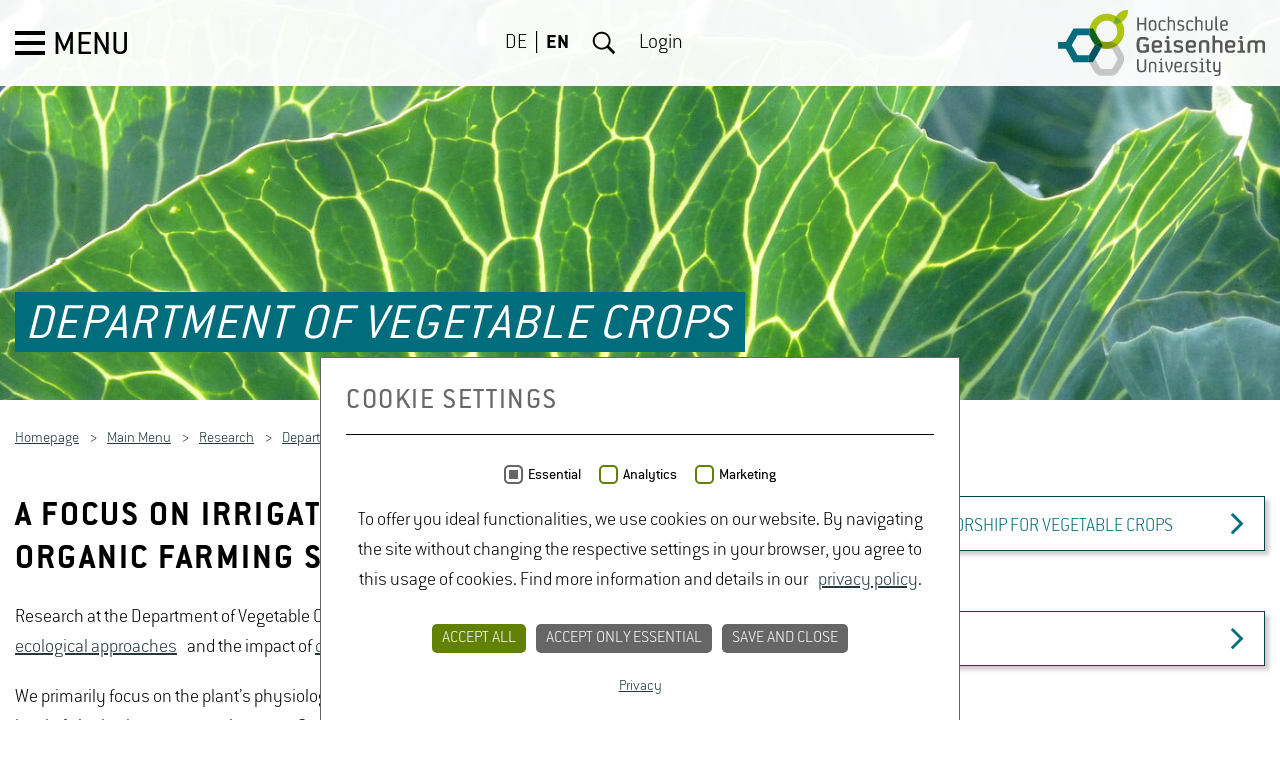

--- FILE ---
content_type: text/html; charset=utf-8
request_url: https://www.hs-geisenheim.de/en/research/departments/vegetable-crops/department-of-vegetable-crops/stress-induced-resilience-of-plants/
body_size: 16527
content:
<!DOCTYPE html>
<html lang="en">
<head>

<meta charset="utf-8">
<!-- 
	This website is powered by TYPO3 - inspiring people to share!
	TYPO3 is a free open source Content Management Framework initially created by Kasper Skaarhoj and licensed under GNU/GPL.
	TYPO3 is copyright 1998-2026 of Kasper Skaarhoj. Extensions are copyright of their respective owners.
	Information and contribution at https://typo3.org/
-->



<title>Department of Vegetable Crops</title>
<meta name="generator" content="TYPO3 CMS">
<meta name="robots" content="index,follow">
<meta property="og:type" content="website">
<meta name="twitter:card" content="summary">


<link rel="stylesheet" href="/typo3temp/assets/compressed/merged-c87422149b234fb8c3334a302d4a7ad3-26d81be01ea2b91c6dc181a459ff69cc.css?1765975383" media="all">


<script src="/typo3temp/assets/compressed/merged-2f7ac9d72a084a1a8cb1f5ba8a10bfdc-104eaebb84d0afc4e8d9b0966aa1eac0.js?1762421412"></script>
<script src="/typo3temp/assets/compressed/merged-15a8f742b434df0700439a3884b08ca0-cd6c55ca6a15a14038e15d2401fe8927.js?1762421412"></script>


<style>#slider-2166 .slider__item.slider__item--1 .slider__item-image { background: url(/fileadmin/_processed_/3/3/csm_Weisskohl_0d9ee9819d.jpg) no-repeat; background-position: 50% 50%;  background-size: cover;}
	@media (max-width: 1400px ) { #slider-2166 .slider__item.slider__item--1 .slider__item-image { background: url(/fileadmin/_processed_/3/3/csm_Weisskohl_f87d3fd80a.jpg) no-repeat; background-position: 50% 50%;background-size: cover;}}
	@media (max-width: 1024px ) { #slider-2166 .slider__item.slider__item--1 .slider__item-image { background: url(/fileadmin/_processed_/3/3/csm_Weisskohl_a095f53750.jpg) no-repeat; background-position: 50% 50%;background-size: cover;}}
	@media (max-width: 768px ) { #slider-2166 .slider__item.slider__item--1 .slider__item-image { background: url(/fileadmin/_processed_/3/3/csm_Weisskohl_2ae580fee4.jpg) no-repeat; background-position: 50% 50%;background-size: cover;}}
@media (max-width: 560px ) { #slider-2166 .slider__item.slider__item--1 .slider__item-image { background: url(/fileadmin/_processed_/3/3/csm_Weisskohl_0fc195098d.jpg) no-repeat; background-position: 50% 50%;background-size: cover;}}</style>

            <script nonce=''>
            window.dataLayer = window.dataLayer || [];
            function gtag(){dataLayer.push(arguments);}
    
            gtag('consent', 'default', {
              'ad_storage': 'denied',
              'ad_user_data': 'denied',
              'ad_personalization': 'denied',
              'analytics_storage': 'denied'
            });
            </script>
            
<script id="om-cookie-consent" type="application/json">{"group-6":{"cookie-25":{"header":["<!-- Matomo -->\r\n<script>\r\n  var _paq = window._paq = window._paq || [];\r\n  \/* tracker methods like \"setCustomDimension\" should be called before \"trackPageView\" *\/\r\n  _paq.push(['trackPageView']);\r\n  _paq.push(['enableLinkTracking']);\r\n  (function() {\r\n    var u=\"\/\/statistik.hs-geisenheim.de\/\";\r\n    _paq.push(['setTrackerUrl', u+'matomo.php']);\r\n    _paq.push(['setSiteId', '1']);\r\n    var d=document, g=d.createElement('script'), s=d.getElementsByTagName('script')[0];\r\n    g.async=true; g.src=u+'matomo.js'; s.parentNode.insertBefore(g,s);\r\n  })();\r\n<\/script>\r\n<!-- End Matomo Code -->"]}}}</script>
	<meta http-equiv="X-UA-Compatible" content="IE=edge">
	<meta name="viewport" content="width=device-width, initial-scale=1.0, user-scalable=yes"><link rel="apple-touch-icon" sizes="57x57" href="/_assets/f4e0017eafa03fbb720b764d75844bf1/Images/favicon.png"><link rel="apple-touch-icon" sizes="114x114" href="/_assets/f4e0017eafa03fbb720b764d75844bf1/Images/favicon.png"><link rel="apple-touch-icon" sizes="72x72" href="/_assets/f4e0017eafa03fbb720b764d75844bf1/Images/favicon.png"><link rel="apple-touch-icon" sizes="60x60" href="/_assets/f4e0017eafa03fbb720b764d75844bf1/Images/favicon.png"><link rel="apple-touch-icon" sizes="120x120" href="/_assets/f4e0017eafa03fbb720b764d75844bf1/Images/favicon.png"><link rel="apple-touch-icon" sizes="76x76" href="/_assets/f4e0017eafa03fbb720b764d75844bf1/Images/favicon.png"><meta name="msapplication-TileImage" content="/_assets/f4e0017eafa03fbb720b764d75844bf1/Images/favicon.png"><link rel="icon" type="image/png" href="/_assets/f4e0017eafa03fbb720b764d75844bf1/Images/favicon.png" sizes="32x32"><link rel="icon" type="image/png" href="/_assets/f4e0017eafa03fbb720b764d75844bf1/Images/favicon.png" sizes="96x96"><link rel="icon" type="image/png" href="/_assets/f4e0017eafa03fbb720b764d75844bf1/Images/favicon.png" sizes="16x16"><meta data-embetty-server="https://www.hs-geisenheim.de/embetty"><script type="text/javascript">var embettyPrivacyText = 'Please note: Once you watch the video, data will be transmitted to Youtube/Google. For more information, see&nbsp;<a href="https://policies.google.com/privacy" target="_blank" rel="noreferrer">Google Privacy</a>';</script>
<link rel="canonical" href="https://www.hs-geisenheim.de/en/research/departments/vegetable-crops/department-of-vegetable-crops?tx_news_pi1%5Baction%5D=detail&amp;tx_news_pi1%5Bcontroller%5D=News&amp;cHash=68d10947988dd853e56a36b9096cff5b"/>

<link rel="alternate" hreflang="de-DE" href="https://www.hs-geisenheim.de/forschung/institute/gemuesebau/ueberblick-institut-fuer-gemuesebau?tx_news_pi1%5Baction%5D=detail&amp;tx_news_pi1%5Bcontroller%5D=News&amp;cHash=68d10947988dd853e56a36b9096cff5b"/>
<link rel="alternate" hreflang="en-US" href="https://www.hs-geisenheim.de/en/research/departments/vegetable-crops/department-of-vegetable-crops?tx_news_pi1%5Baction%5D=detail&amp;tx_news_pi1%5Bcontroller%5D=News&amp;cHash=68d10947988dd853e56a36b9096cff5b"/>
<link rel="alternate" hreflang="x-default" href="https://www.hs-geisenheim.de/forschung/institute/gemuesebau/ueberblick-institut-fuer-gemuesebau?tx_news_pi1%5Baction%5D=detail&amp;tx_news_pi1%5Bcontroller%5D=News&amp;cHash=68d10947988dd853e56a36b9096cff5b"/>
</head>
<body>
<div class="page-wrapper">
	
	<div id="header" class="header">
		<div class="header__nav">
			<button id="menu-button" tabindex="1" class="menu-button">
				<span class="menu-button__icon"></span>
				<span class="menu-button__txt">Menu</span>
			</button>
		</div>

		<div class="header__lang-nav">
			
				
	
		<ul class="lang-nav">
			
				<li class="lang-nav__item  ">
					
							
							
							
						
					<a href="/forschung/institute/gemuesebau/ueberblick-institut-fuer-gemuesebau?tx_news_pi1%5Baction%5D=detail&amp;tx_news_pi1%5Bcontroller%5D=News&amp;cHash=68d10947988dd853e56a36b9096cff5b" hreflang="de-DE" title="Deutsch" tabindex="3">DE</a></li>
			
				<li class="lang-nav__item lang-nav__item--active ">
					
							
							
							
						
					<a href="/en/research/departments/vegetable-crops/department-of-vegetable-crops?tx_news_pi1%5Baction%5D=detail&amp;tx_news_pi1%5Bcontroller%5D=News&amp;cHash=68d10947988dd853e56a36b9096cff5b" hreflang="en-GB" title="English" tabindex="3">EN</a></li>
			
		</ul>
	

			
			
				<button id="search-button" class="search-button" tabindex="3" >Search</button>
			
			<a class="login-nav" id="login-button" href="/en/login">Login</a>
			<a class="login-nav login-nav__hidden" id="logout-button" href="/en/login?logintype=logout">Logout</a>
		</div>

		<div class="header__logo">
			<a title="Hochschule Geisenheim" tabindex="3" href="/en/">
				<img alt="Hochschule Geisenheim" src="/_assets/f4e0017eafa03fbb720b764d75844bf1/Images/logo-hs-geisenheim.svg" width="207" height="66" />
			</a>
		</div>

		
			<div class="header__search-layer">
				
	<form action="/en/search" enctype="multipart/form-data" method="get" class="search-form">
		<label class="search-form__label" for="search-field">
			Search
		</label>
		<input class="search-form__input" type="text" name="tx_kesearch_pi1[sword]" id="search-field" placeholder="Search term ..." />
		<button class="search-form__button" type="submit" name="Submit">
			Submit
		</button>
	</form>

			</div>
		
	</div>


	

	
		<div id="js-main-nav" class="main-nav">
			<nav>
				<span>main menu<i></i></span>
				<ul>
					
						<li class="main-nav__item ">
							
	<a href="/en/studies/prospective-students/studying-in-geisenheim" tabindex="-1">Studies<svg xmlns="http://www.w3.org/2000/svg" width="9" height="15" viewBox="0 0 9 15"><g><path class="cls-1" d="M8.3 7.58l-6.76 6.76a.5.5 0 0 1-.33.15.5.5 0 0 1-.32-.16l-.73-.73a.45.45 0 0 1 0-.66l5.7-5.7-5.7-5.7A.5.5 0 0 1 0 1.2.5.5 0 0 1 .15.87L.87.15A.5.5 0 0 1 1.2 0a.5.5 0 0 1 .33.15L8.3 6.9a.46.46 0 0 1 0 .68z" style="fill: currentColor;"/></g></svg></a>


							
								<span>Studies<i></i></span>
								

	<ul>
		<li class="main-nav__item main-nav__title">Studies</li>
		
			<li class="main-nav__item  ">
				
	<a href="/en/studies/prospective-students/studying-in-geisenheim" tabindex="-1">Prospective Students<svg xmlns="http://www.w3.org/2000/svg" width="9" height="15" viewBox="0 0 9 15"><g><path class="cls-1" d="M8.3 7.58l-6.76 6.76a.5.5 0 0 1-.33.15.5.5 0 0 1-.32-.16l-.73-.73a.45.45 0 0 1 0-.66l5.7-5.7-5.7-5.7A.5.5 0 0 1 0 1.2.5.5 0 0 1 .15.87L.87.15A.5.5 0 0 1 1.2 0a.5.5 0 0 1 .33.15L8.3 6.9a.46.46 0 0 1 0 .68z" style="fill: currentColor;"/></g></svg></a>


				
					<span>Prospective Students<i></i></span>
					

	<ul>
		<li class="main-nav__item main-nav__title">Prospective Students</li>
		
			<li class="main-nav__item  ">
				
	<a href="/en/studies/prospective-students/bachelors-programs" tabindex="-1">Bachelor&#039;s Programs<svg xmlns="http://www.w3.org/2000/svg" width="9" height="15" viewBox="0 0 9 15"><g><path class="cls-1" d="M8.3 7.58l-6.76 6.76a.5.5 0 0 1-.33.15.5.5 0 0 1-.32-.16l-.73-.73a.45.45 0 0 1 0-.66l5.7-5.7-5.7-5.7A.5.5 0 0 1 0 1.2.5.5 0 0 1 .15.87L.87.15A.5.5 0 0 1 1.2 0a.5.5 0 0 1 .33.15L8.3 6.9a.46.46 0 0 1 0 .68z" style="fill: currentColor;"/></g></svg></a>


				
					<span>Bachelor&#039;s Programs<i></i></span>
					

	<ul>
		<li class="main-nav__item main-nav__title">Bachelor&#039;s Programs</li>
		
			<li class="main-nav__item  ">
				
	<a href="/en/studies/prospective-students/bachelors-programs/horticulture-bsc" tabindex="-1">Horticulture (B.Sc.)</a>


				

			</li>
		
			<li class="main-nav__item  ">
				
	<a href="/en/studies/prospective-students/bachelors-programs/beverage-technology-bsc" tabindex="-1">Beverage Technology (B.Sc.)</a>


				

			</li>
		
			<li class="main-nav__item  ">
				
	<a href="/en/studies/prospective-students/bachelors-programs/international-wine-business-bsc-german-program" tabindex="-1">International Wine Business (B.Sc.) – German Program</a>


				

			</li>
		
			<li class="main-nav__item  ">
				
	<a href="/en/studies/prospective-students/bachelors-programs/international-wine-business-bsc-english-program" tabindex="-1">International Wine Business (B.Sc.) – English Program</a>


				

			</li>
		
			<li class="main-nav__item  ">
				
	<a href="/en/studies/prospective-students/bachelors-programs/landscape-architecture-beng" tabindex="-1">Landscape Architecture (B.Eng.)</a>


				

			</li>
		
			<li class="main-nav__item  ">
				
	<a href="/en/studies/prospective-students/bachelors-programs/food-chain-management-bsc" tabindex="-1">Food Chain Management (B.Sc.)</a>


				

			</li>
		
			<li class="main-nav__item  ">
				
	<a href="/en/studies/prospective-students/bachelors-programs/food-safety-bsc" tabindex="-1">Food Safety (B.Sc.)</a>


				

			</li>
		
			<li class="main-nav__item  ">
				
	<a href="/en/studies/prospective-students/bachelors-programs/viticulture-and-enology-bsc" tabindex="-1">Viticulture and Enology (B.Sc.)</a>


				

			</li>
		
	</ul>


				

			</li>
		
			<li class="main-nav__item  ">
				
	<a href="/en/studies/prospective-students/masters-programs" tabindex="-1">Master&#039;s Programs<svg xmlns="http://www.w3.org/2000/svg" width="9" height="15" viewBox="0 0 9 15"><g><path class="cls-1" d="M8.3 7.58l-6.76 6.76a.5.5 0 0 1-.33.15.5.5 0 0 1-.32-.16l-.73-.73a.45.45 0 0 1 0-.66l5.7-5.7-5.7-5.7A.5.5 0 0 1 0 1.2.5.5 0 0 1 .15.87L.87.15A.5.5 0 0 1 1.2 0a.5.5 0 0 1 .33.15L8.3 6.9a.46.46 0 0 1 0 .68z" style="fill: currentColor;"/></g></svg></a>


				
					<span>Master&#039;s Programs<i></i></span>
					

	<ul>
		<li class="main-nav__item main-nav__title">Master&#039;s Programs</li>
		
			<li class="main-nav__item  ">
				
	<a href="/en/studies/prospective-students/masters-programs/beverage-technology-msc" tabindex="-1">Beverage Technology (M.Sc.)</a>


				

			</li>
		
			<li class="main-nav__item  ">
				
	<a href="/en/studies/prospective-students/masters-programs/landscape-architecture-and-landscape-planning-msc" tabindex="-1">Landscape Architecture and Landscape Planning (M.Sc.)</a>


				

			</li>
		
			<li class="main-nav__item  ">
				
	<a href="/en/studies/prospective-students/masters-programs/food-safety-msc" tabindex="-1">Food Safety (M.Sc.)</a>


				

			</li>
		
			<li class="main-nav__item  ">
				
	<a href="/en/studies/prospective-students/masters-programs/enology-msc" tabindex="-1">Enology (M.Sc.)</a>


				

			</li>
		
			<li class="main-nav__item  ">
				
	<a href="/en/studies/prospective-students/masters-programs/horticultural-science-msc" tabindex="-1">Horticultural Science (M.Sc.)</a>


				

			</li>
		
			<li class="main-nav__item  ">
				
	<a href="/en/studies/prospective-students/masters-programs/environmental-management-and-urban-planning-in-metropolitan-areas-meng" tabindex="-1">Environmental Management and Urban Planning in Metropolitan Areas (M.Eng.)</a>


				

			</li>
		
			<li class="main-nav__item  ">
				
	<a href="/en/studies/prospective-students/masters-programs/vinifera-euromaster-msc" tabindex="-1">Vinifera EuroMaster (M.Sc.)</a>


				

			</li>
		
			<li class="main-nav__item  ">
				
	<a href="/en/studies/prospective-students/masters-programs/vitis-vinum-msc" tabindex="-1">VITIS-VINUM (M.Sc.)</a>


				

			</li>
		
			<li class="main-nav__item  ">
				
	<a href="/en/studies/prospective-students/masters-programs/viticulture-enology-wine-business-msc" tabindex="-1">Viticulture, Enology &amp; Wine Business (M.Sc.)</a>


				

			</li>
		
			<li class="main-nav__item  ">
				
	<a href="/en/studies/prospective-students/masters-programs/wine-business-msc" tabindex="-1">Wine Business (M.Sc.)</a>


				

			</li>
		
	</ul>


				

			</li>
		
			<li class="main-nav__item  ">
				
	<a href="/en/studies/prospective-students/cooperative-work-study-programs" tabindex="-1">Cooperative Work-Study Programs<svg xmlns="http://www.w3.org/2000/svg" width="9" height="15" viewBox="0 0 9 15"><g><path class="cls-1" d="M8.3 7.58l-6.76 6.76a.5.5 0 0 1-.33.15.5.5 0 0 1-.32-.16l-.73-.73a.45.45 0 0 1 0-.66l5.7-5.7-5.7-5.7A.5.5 0 0 1 0 1.2.5.5 0 0 1 .15.87L.87.15A.5.5 0 0 1 1.2 0a.5.5 0 0 1 .33.15L8.3 6.9a.46.46 0 0 1 0 .68z" style="fill: currentColor;"/></g></svg></a>


				
					<span>Cooperative Work-Study Programs<i></i></span>
					

	<ul>
		<li class="main-nav__item main-nav__title">Cooperative Work-Study Programs</li>
		
			<li class="main-nav__item  ">
				
	<a href="/en/studies/prospective-students/cooperative-work-study-programs/horticulture-bsc-cooperative-work-study-program" tabindex="-1">Horticulture (B.Sc.) – Cooperative Work-Study Program</a>


				

			</li>
		
			<li class="main-nav__item  ">
				
	<a href="/en/studies/prospective-students/cooperative-work-study-programs/beverage-technology-bsc-work-study-program" tabindex="-1">Beverage Technology (B.Sc.) – Work-Study Program</a>


				

			</li>
		
			<li class="main-nav__item  ">
				
	<a href="/en/studies/prospective-students/cooperative-work-study-programs/landscape-architecture-beng-cooperative-work-study-program" tabindex="-1">Landscape Architecture (B.Eng.) – Cooperative work-study program</a>


				

			</li>
		
			<li class="main-nav__item  ">
				
	<a href="/en/studies/prospective-students/cooperative-work-study-programs/food-safety-bsc-cooperative-work-study-program" tabindex="-1">Food Safety (B.Sc.) – Cooperative Work-Study Program</a>


				

			</li>
		
			<li class="main-nav__item  ">
				
	<a href="/en/studies/prospective-students/cooperative-work-study-programs/viticulture-and-enology-bsc-work-study-program" tabindex="-1">Viticulture and Enology (B.Sc.) – Work-Study Program</a>


				

			</li>
		
			<li class="main-nav__item  ">
				
	<a href="/en/studies/prospective-students/cooperative-work-study-programs/about-our-dual-work-study-programs" tabindex="-1">About Our Dual Work-Study Programs</a>


				

			</li>
		
	</ul>


				

			</li>
		
			<li class="main-nav__item  ">
				
	<a href="/en/studies/prospective-students/application" tabindex="-1">Applications<svg xmlns="http://www.w3.org/2000/svg" width="9" height="15" viewBox="0 0 9 15"><g><path class="cls-1" d="M8.3 7.58l-6.76 6.76a.5.5 0 0 1-.33.15.5.5 0 0 1-.32-.16l-.73-.73a.45.45 0 0 1 0-.66l5.7-5.7-5.7-5.7A.5.5 0 0 1 0 1.2.5.5 0 0 1 .15.87L.87.15A.5.5 0 0 1 1.2 0a.5.5 0 0 1 .33.15L8.3 6.9a.46.46 0 0 1 0 .68z" style="fill: currentColor;"/></g></svg></a>


				
					<span>Applications<i></i></span>
					

	<ul>
		<li class="main-nav__item main-nav__title">Applications</li>
		
			<li class="main-nav__item  ">
				
	<a href="/en/studies/prospective-students/application/applicants-with-a-german-university-admission-certificate" tabindex="-1">Applicants with a German University Admission Certificate</a>


				

			</li>
		
			<li class="main-nav__item  ">
				
	<a href="/en/studies/prospective-students/application/dates-and-deadlines" tabindex="-1">Dates and Deadlines</a>


				

			</li>
		
			<li class="main-nav__item  ">
				
	<a href="/en/studies/prospective-students/application/online-applications" tabindex="-1">Online Applications</a>


				

			</li>
		
			<li class="main-nav__item  ">
				
	<a href="/en/studies/prospective-students/application/information-for-international-applicants" tabindex="-1">Information for International Applicants</a>


				

			</li>
		
			<li class="main-nav__item  ">
				
	<a href="/en/studies/prospective-students/application/vocationally-qualified-applicants" tabindex="-1">Vocationally Qualified Applicants</a>


				

			</li>
		
			<li class="main-nav__item  ">
				
	<a href="/en/studies/prospective-students/application/reporting-procedure-of-statutory-health-insurance-providers" tabindex="-1">Reporting Procedure For Statutory Health Insurance</a>


				

			</li>
		
			<li class="main-nav__item  ">
				
	<a href="/en/studies/prospective-students/application/phd-students" tabindex="-1">PhD Students</a>


				

			</li>
		
			<li class="main-nav__item  ">
				
	<a href="/en/studies/prospective-students/application/auditing-students" tabindex="-1">Auditing Students</a>


				

			</li>
		
	</ul>


				

			</li>
		
			<li class="main-nav__item  ">
				
	<a href="/en/studies/prospective-students/events-for-prospective-students" tabindex="-1">Events for Prospective Students<svg xmlns="http://www.w3.org/2000/svg" width="9" height="15" viewBox="0 0 9 15"><g><path class="cls-1" d="M8.3 7.58l-6.76 6.76a.5.5 0 0 1-.33.15.5.5 0 0 1-.32-.16l-.73-.73a.45.45 0 0 1 0-.66l5.7-5.7-5.7-5.7A.5.5 0 0 1 0 1.2.5.5 0 0 1 .15.87L.87.15A.5.5 0 0 1 1.2 0a.5.5 0 0 1 .33.15L8.3 6.9a.46.46 0 0 1 0 .68z" style="fill: currentColor;"/></g></svg></a>


				
					<span>Events for Prospective Students<i></i></span>
					

	<ul>
		<li class="main-nav__item main-nav__title">Events for Prospective Students</li>
		
			<li class="main-nav__item  ">
				
	<a href="/en/university/organization/administrative-units/communication-marketing-and-event-management/overview/study-info-day" tabindex="-1">Study Info Day</a>


				

			</li>
		
			<li class="main-nav__item  ">
				
	<a href="/en/studies/prospective-students/events-for-prospective-students/masters-programs-virtual-info-week" tabindex="-1">Virtual Master&#039;s Programs Info Week</a>


				

			</li>
		
	</ul>


				

			</li>
		
			<li class="main-nav__item  ">
				
	<a href="/en/studies/prospective-students/study-advice" tabindex="-1">Study Advice</a>


				

			</li>
		
			<li class="main-nav__item  ">
				
	<a href="/en/studies/prospective-students/studying-in-geisenheim" tabindex="-1">Studying in Geisenheim</a>


				

			</li>
		
			<li class="main-nav__item  ">
				
	<a href="/en/studies/prospective-students/living-in-geisenheim" tabindex="-1">Living in Geisenheim</a>


				

			</li>
		
			<li class="main-nav__item  ">
				
	<a href="/en/studies/prospective-students/study-costs-and-financing" tabindex="-1">Study Costs and Financing</a>


				

			</li>
		
			<li class="main-nav__item  ">
				
	<a href="/en/studies/prospective-students/overview-of-degree-programs" tabindex="-1">Overview of Degree Programs</a>


				

			</li>
		
	</ul>


				

			</li>
		
			<li class="main-nav__item  ">
				
	<a href="/en/studies/students/student-services-support/student-information-center-mueller-thurgau-haus" tabindex="-1">Students<svg xmlns="http://www.w3.org/2000/svg" width="9" height="15" viewBox="0 0 9 15"><g><path class="cls-1" d="M8.3 7.58l-6.76 6.76a.5.5 0 0 1-.33.15.5.5 0 0 1-.32-.16l-.73-.73a.45.45 0 0 1 0-.66l5.7-5.7-5.7-5.7A.5.5 0 0 1 0 1.2.5.5 0 0 1 .15.87L.87.15A.5.5 0 0 1 1.2 0a.5.5 0 0 1 .33.15L8.3 6.9a.46.46 0 0 1 0 .68z" style="fill: currentColor;"/></g></svg></a>


				
					<span>Students<i></i></span>
					

	<ul>
		<li class="main-nav__item main-nav__title">Students</li>
		
			<li class="main-nav__item  ">
				
	<a href="/en/studies/students/admissions-office" tabindex="-1">Admissions Office</a>


				

			</li>
		
			<li class="main-nav__item  ">
				
	<a href="/en/studies/students/study-organization-examinations" tabindex="-1">Study Organization &amp; Examinations</a>


				

			</li>
		
			<li class="main-nav__item  ">
				
	<a href="/en/studies/students/general-student-advice-service" tabindex="-1">General Student Advice Service</a>


				

			</li>
		
			<li class="main-nav__item  ">
				
	<a href="/en/studies/students/student-representative/general-student-representation" tabindex="-1">Student Representative<svg xmlns="http://www.w3.org/2000/svg" width="9" height="15" viewBox="0 0 9 15"><g><path class="cls-1" d="M8.3 7.58l-6.76 6.76a.5.5 0 0 1-.33.15.5.5 0 0 1-.32-.16l-.73-.73a.45.45 0 0 1 0-.66l5.7-5.7-5.7-5.7A.5.5 0 0 1 0 1.2.5.5 0 0 1 .15.87L.87.15A.5.5 0 0 1 1.2 0a.5.5 0 0 1 .33.15L8.3 6.9a.46.46 0 0 1 0 .68z" style="fill: currentColor;"/></g></svg></a>


				
					<span>Student Representative<i></i></span>
					

	<ul>
		<li class="main-nav__item main-nav__title">Student Representative</li>
		
			<li class="main-nav__item  ">
				
	<a href="/en/studies/students/student-representative/general-student-representation" tabindex="-1">General Student Representation</a>


				

			</li>
		
			<li class="main-nav__item  ">
				
	<a href="/en/studies/students/student-representative/asta" tabindex="-1">AStA</a>


				

			</li>
		
			<li class="main-nav__item  ">
				
	<a href="/en/studies/students/student-representative/stupa" tabindex="-1">StuPa</a>


				

			</li>
		
	</ul>


				

			</li>
		
			<li class="main-nav__item  ">
				
	<a href="/en/studies/students/timetables" tabindex="-1">Timetables</a>


				

			</li>
		
			<li class="main-nav__item  ">
				
	<a href="/en/studies/students/studip" tabindex="-1">StudIP</a>


				

			</li>
		
			<li class="main-nav__item  ">
				
	<a href="/en/studies/students/examination-portal" tabindex="-1">Examination Portal</a>


				

			</li>
		
			<li class="main-nav__item  ">
				
	<a href="/en/studies/students/student-services-support" tabindex="-1">Student Services &amp; Support<svg xmlns="http://www.w3.org/2000/svg" width="9" height="15" viewBox="0 0 9 15"><g><path class="cls-1" d="M8.3 7.58l-6.76 6.76a.5.5 0 0 1-.33.15.5.5 0 0 1-.32-.16l-.73-.73a.45.45 0 0 1 0-.66l5.7-5.7-5.7-5.7A.5.5 0 0 1 0 1.2.5.5 0 0 1 .15.87L.87.15A.5.5 0 0 1 1.2 0a.5.5 0 0 1 .33.15L8.3 6.9a.46.46 0 0 1 0 .68z" style="fill: currentColor;"/></g></svg></a>


				
					<span>Student Services &amp; Support<i></i></span>
					

	<ul>
		<li class="main-nav__item main-nav__title">Student Services &amp; Support</li>
		
			<li class="main-nav__item  ">
				
	<a href="/en/studies/students/student-services-support/student-information-center-mueller-thurgau-haus" tabindex="-1">Student Information Center: Müller Thurgau Haus</a>


				

			</li>
		
			<li class="main-nav__item  ">
				
	<a href="/en/studies/students/student-services-support/psychological-counselling-center" tabindex="-1">Psychological Counselling Center</a>


				

			</li>
		
			<li class="main-nav__item  ">
				
	<a href="/en/studies/students/student-services-support/bafoeg-psychological-well-being-and-studying-with-a-child-help-in-these-areas-offered-by-studentenwerk-of-frankfurt-am-main" tabindex="-1">BAföG, psychological well-being, and studying with a child: help in these areas offered by Studentenwerk of Frankfurt am Main</a>


				

			</li>
		
			<li class="main-nav__item  ">
				
	<a href="/en/studies/students/student-services-support/addiction-prevention" tabindex="-1">Addiction Prevention</a>


				

			</li>
		
			<li class="main-nav__item  ">
				
	<a href="/en/university/organization/support-services-representatives/representative-for-disabled-students" tabindex="-1">Support for students with disablities</a>


				

			</li>
		
			<li class="main-nav__item  ">
				
	<a href="/en/studies/students/student-services-support/catholic-university-community-khg-geisenheim" tabindex="-1">Catholic University Community (KHG) Geisenheim</a>


				

			</li>
		
			<li class="main-nav__item  ">
				
	<a href="/en/studies/students/student-services-support/network-for-students-in-doubt-about-their-studies" tabindex="-1">Network for students in doubt about their studies</a>


				

			</li>
		
			<li class="main-nav__item  ">
				
	<a href="/en/university/about-us/prizes-awards/family-friendly-university" tabindex="-1">Family Service Office</a>


				

			</li>
		
			<li class="main-nav__item  ">
				
	<a href="/en/studies/students/student-services-support/career-service" tabindex="-1">Career Service</a>


				

			</li>
		
			<li class="main-nav__item  ">
				
	<a href="/en/university/jobs/job-portal" tabindex="-1">Job Portal</a>


				

			</li>
		
	</ul>


				

			</li>
		
			<li class="main-nav__item  ">
				
	<a href="/en/studies/students/language-center" tabindex="-1">Language Center</a>


				

			</li>
		
			<li class="main-nav__item  ">
				
	<a href="/en/studies/students/elearning" tabindex="-1">eLearning</a>


				

			</li>
		
			<li class="main-nav__item  ">
				
	<a href="/en/studies/students/university-sports" tabindex="-1">University Sports</a>


				

			</li>
		
			<li class="main-nav__item  ">
				
	<a href="/en/studies/students/grants-scholarships" tabindex="-1">Grants &amp; Scholarships</a>


				

			</li>
		
			<li class="main-nav__item  ">
				
	<a href="/en/university/central-services" tabindex="-1">Facilities</a>


				

			</li>
		
	</ul>


				

			</li>
		
			<li class="main-nav__item  ">
				
	<a href="/en/studies/international" tabindex="-1">International<svg xmlns="http://www.w3.org/2000/svg" width="9" height="15" viewBox="0 0 9 15"><g><path class="cls-1" d="M8.3 7.58l-6.76 6.76a.5.5 0 0 1-.33.15.5.5 0 0 1-.32-.16l-.73-.73a.45.45 0 0 1 0-.66l5.7-5.7-5.7-5.7A.5.5 0 0 1 0 1.2.5.5 0 0 1 .15.87L.87.15A.5.5 0 0 1 1.2 0a.5.5 0 0 1 .33.15L8.3 6.9a.46.46 0 0 1 0 .68z" style="fill: currentColor;"/></g></svg></a>


				
					<span>International<i></i></span>
					

	<ul>
		<li class="main-nav__item main-nav__title">International</li>
		
			<li class="main-nav__item  ">
				
	<a href="/en/university/central-services/international-center" tabindex="-1">Language Center</a>


				

			</li>
		
			<li class="main-nav__item  ">
				
	<a href="/en/studies/international/your-route-to-geisenheim" tabindex="-1">Your Route to Geisenheim<svg xmlns="http://www.w3.org/2000/svg" width="9" height="15" viewBox="0 0 9 15"><g><path class="cls-1" d="M8.3 7.58l-6.76 6.76a.5.5 0 0 1-.33.15.5.5 0 0 1-.32-.16l-.73-.73a.45.45 0 0 1 0-.66l5.7-5.7-5.7-5.7A.5.5 0 0 1 0 1.2.5.5 0 0 1 .15.87L.87.15A.5.5 0 0 1 1.2 0a.5.5 0 0 1 .33.15L8.3 6.9a.46.46 0 0 1 0 .68z" style="fill: currentColor;"/></g></svg></a>


				
					<span>Your Route to Geisenheim<i></i></span>
					

	<ul>
		<li class="main-nav__item main-nav__title">Your Route to Geisenheim</li>
		
			<li class="main-nav__item  ">
				
	<a href="/en/studies/international/your-route-to-geisenheim" tabindex="-1">Welcome to Geisenheim</a>


				

			</li>
		
			<li class="main-nav__item  ">
				
	<a href="/en/studies/prospective-students/application/information-for-international-applicants" tabindex="-1">International applicants</a>


				

			</li>
		
			<li class="main-nav__item  ">
				
	<a href="/en/studies/international/your-route-to-geisenheim/exchange-students" tabindex="-1">Exchange Students</a>


				

			</li>
		
			<li class="main-nav__item  ">
				
	<a href="/en/studies/international/your-route-to-geisenheim/international-degree-programs" tabindex="-1">International Degree Programs</a>


				

			</li>
		
			<li class="main-nav__item  ">
				
	<a href="/en/studies/international/your-route-to-geisenheim/international-student-guide" tabindex="-1">International Student Guide</a>


				

			</li>
		
			<li class="main-nav__item  ">
				
	<a href="/en/studies/international/your-route-to-geisenheim/scholarship-and-funding-possibilities-for-international-students" tabindex="-1">Scholarship and Funding Possibilities for International Students</a>


				

			</li>
		
			<li class="main-nav__item  ">
				
	<a href="/en/studies/international/your-route-to-geisenheim/online-courses" tabindex="-1">Online Courses</a>


				

			</li>
		
	</ul>


				

			</li>
		
			<li class="main-nav__item  ">
				
	<a href="/en/studies/international/going-abroad" tabindex="-1">Going Abroad<svg xmlns="http://www.w3.org/2000/svg" width="9" height="15" viewBox="0 0 9 15"><g><path class="cls-1" d="M8.3 7.58l-6.76 6.76a.5.5 0 0 1-.33.15.5.5 0 0 1-.32-.16l-.73-.73a.45.45 0 0 1 0-.66l5.7-5.7-5.7-5.7A.5.5 0 0 1 0 1.2.5.5 0 0 1 .15.87L.87.15A.5.5 0 0 1 1.2 0a.5.5 0 0 1 .33.15L8.3 6.9a.46.46 0 0 1 0 .68z" style="fill: currentColor;"/></g></svg></a>


				
					<span>Going Abroad<i></i></span>
					

	<ul>
		<li class="main-nav__item main-nav__title">Going Abroad</li>
		
			<li class="main-nav__item  ">
				
	<a href="/en/studies/international/going-abroad" tabindex="-1">Study or internship abroad</a>


				

			</li>
		
			<li class="main-nav__item  ">
				
	<a href="/en/studies/international/partner-institutions" tabindex="-1">Partner Institutions</a>


				

			</li>
		
			<li class="main-nav__item  ">
				
	<a href="/en/studies/international/going-abroad/study-abroad" tabindex="-1">Study Abroad</a>


				

			</li>
		
			<li class="main-nav__item  ">
				
	<a href="/en/studies/international/going-abroad/credit-and-grade-conversions" tabindex="-1">Credit and Grade Conversions</a>


				

			</li>
		
			<li class="main-nav__item  ">
				
	<a href="/en/studies/international/going-abroad/internships-abroad" tabindex="-1">Internships Abroad</a>


				

			</li>
		
			<li class="main-nav__item  ">
				
	<a href="/en/studies/international/going-abroad/erasmus" tabindex="-1">ERASMUS+</a>


				

			</li>
		
			<li class="main-nav__item  ">
				
	<a href="/en/studies/international/going-abroad/student-testimonials" tabindex="-1">Student Testimonials</a>


				

			</li>
		
	</ul>


				

			</li>
		
			<li class="main-nav__item  ">
				
	<a href="/en/studies/international/news" tabindex="-1">News</a>


				

			</li>
		
	</ul>


				

			</li>
		
	</ul>


							
						</li>
					
						<li class="main-nav__item main-nav__item--active">
							
	<a href="/en/research/overview" tabindex="-1">Research<svg xmlns="http://www.w3.org/2000/svg" width="9" height="15" viewBox="0 0 9 15"><g><path class="cls-1" d="M8.3 7.58l-6.76 6.76a.5.5 0 0 1-.33.15.5.5 0 0 1-.32-.16l-.73-.73a.45.45 0 0 1 0-.66l5.7-5.7-5.7-5.7A.5.5 0 0 1 0 1.2.5.5 0 0 1 .15.87L.87.15A.5.5 0 0 1 1.2 0a.5.5 0 0 1 .33.15L8.3 6.9a.46.46 0 0 1 0 .68z" style="fill: currentColor;"/></g></svg></a>


							
								<span>Research<i></i></span>
								

	<ul>
		<li class="main-nav__item main-nav__title">Research</li>
		
			<li class="main-nav__item  ">
				
	<a href="/en/research/overview" tabindex="-1">Overview</a>


				

			</li>
		
			<li class="main-nav__item  ">
				
	<a href="/en/research/research-in-brief" tabindex="-1">Research in Brief</a>


				

			</li>
		
			<li class="main-nav__item  ">
				
	<a href="/en/research/research-profile-projects" tabindex="-1">Research Profile &amp; Projects</a>


				

			</li>
		
			<li class="main-nav__item  main-nav__item--active">
				
	<a href="/en/research/departments" tabindex="-1">Departments<svg xmlns="http://www.w3.org/2000/svg" width="9" height="15" viewBox="0 0 9 15"><g><path class="cls-1" d="M8.3 7.58l-6.76 6.76a.5.5 0 0 1-.33.15.5.5 0 0 1-.32-.16l-.73-.73a.45.45 0 0 1 0-.66l5.7-5.7-5.7-5.7A.5.5 0 0 1 0 1.2.5.5 0 0 1 .15.87L.87.15A.5.5 0 0 1 1.2 0a.5.5 0 0 1 .33.15L8.3 6.9a.46.46 0 0 1 0 .68z" style="fill: currentColor;"/></g></svg></a>


				
					<span>Departments<i></i></span>
					

	<ul>
		<li class="main-nav__item main-nav__title">Departments</li>
		
			<li class="main-nav__item  ">
				
	<a href="/en/research/departments/general-and-organic-viticulture/department-of-general-organic-viticulture" tabindex="-1">General and Organic Viticulture<svg xmlns="http://www.w3.org/2000/svg" width="9" height="15" viewBox="0 0 9 15"><g><path class="cls-1" d="M8.3 7.58l-6.76 6.76a.5.5 0 0 1-.33.15.5.5 0 0 1-.32-.16l-.73-.73a.45.45 0 0 1 0-.66l5.7-5.7-5.7-5.7A.5.5 0 0 1 0 1.2.5.5 0 0 1 .15.87L.87.15A.5.5 0 0 1 1.2 0a.5.5 0 0 1 .33.15L8.3 6.9a.46.46 0 0 1 0 .68z" style="fill: currentColor;"/></g></svg></a>


				
					<span>General and Organic Viticulture<i></i></span>
					

	<ul>
		<li class="main-nav__item main-nav__title">General and Organic Viticulture</li>
		
			<li class="main-nav__item  ">
				
	<a href="/en/research/departments/general-and-organic-viticulture/department-of-general-organic-viticulture" tabindex="-1">Department of General &amp; Organic Viticulture</a>


				

			</li>
		
			<li class="main-nav__item  ">
				
	<a href="/en/research/departments/general-and-organic-viticulture/professorship-for-general-viticulture" tabindex="-1">Professorship for General Viticulture</a>


				

			</li>
		
			<li class="main-nav__item  ">
				
	<a href="/en/research/departments/general-and-organic-viticulture/professorship-for-organic-viticulture" tabindex="-1">Professorship for Organic Viticulture</a>


				

			</li>
		
	</ul>


				

			</li>
		
			<li class="main-nav__item  ">
				
	<a href="/en/research/departments/applied-ecology/department-of-applied-ecology" tabindex="-1">Applied Ecology<svg xmlns="http://www.w3.org/2000/svg" width="9" height="15" viewBox="0 0 9 15"><g><path class="cls-1" d="M8.3 7.58l-6.76 6.76a.5.5 0 0 1-.33.15.5.5 0 0 1-.32-.16l-.73-.73a.45.45 0 0 1 0-.66l5.7-5.7-5.7-5.7A.5.5 0 0 1 0 1.2.5.5 0 0 1 .15.87L.87.15A.5.5 0 0 1 1.2 0a.5.5 0 0 1 .33.15L8.3 6.9a.46.46 0 0 1 0 .68z" style="fill: currentColor;"/></g></svg></a>


				
					<span>Applied Ecology<i></i></span>
					

	<ul>
		<li class="main-nav__item main-nav__title">Applied Ecology</li>
		
			<li class="main-nav__item  ">
				
	<a href="/en/research/departments/applied-ecology/department-of-applied-ecology" tabindex="-1">Department of Applied Ecology</a>


				

			</li>
		
			<li class="main-nav__item  ">
				
	<a href="/en/research/departments/applied-ecology/professorship-for-biodiversity-ecosystem-functions" tabindex="-1">Professorship for Biodiversity &amp; Ecosystem Functions</a>


				

			</li>
		
			<li class="main-nav__item  ">
				
	<a href="/en/research/departments/applied-ecology/professorship-for-research-into-climatic-effects-on-special-crops" tabindex="-1">Professorship for Research into Climatic Effects on Special Crops</a>


				

			</li>
		
			<li class="main-nav__item  ">
				
	<a href="/en/research/departments/applied-ecology/professorship-for-sustainable-use-of-resources-and-life-cycle-analyses-for-special-crops" tabindex="-1">Professorship for Sustainable Use of Resources and Life Cycle Analyses for Special Crops</a>


				

			</li>
		
	</ul>


				

			</li>
		
			<li class="main-nav__item  ">
				
	<a href="/en/research/departments/soil-science-and-plant-nutrition/department-of-soil-science-and-plant-nutrition" tabindex="-1">Soil Science and Plant Nutrition<svg xmlns="http://www.w3.org/2000/svg" width="9" height="15" viewBox="0 0 9 15"><g><path class="cls-1" d="M8.3 7.58l-6.76 6.76a.5.5 0 0 1-.33.15.5.5 0 0 1-.32-.16l-.73-.73a.45.45 0 0 1 0-.66l5.7-5.7-5.7-5.7A.5.5 0 0 1 0 1.2.5.5 0 0 1 .15.87L.87.15A.5.5 0 0 1 1.2 0a.5.5 0 0 1 .33.15L8.3 6.9a.46.46 0 0 1 0 .68z" style="fill: currentColor;"/></g></svg></a>


				
					<span>Soil Science and Plant Nutrition<i></i></span>
					

	<ul>
		<li class="main-nav__item main-nav__title">Soil Science and Plant Nutrition</li>
		
			<li class="main-nav__item  ">
				
	<a href="/en/research/departments/soil-science-and-plant-nutrition/department-of-soil-science-and-plant-nutrition" tabindex="-1">Department of Soil Science and Plant Nutrition</a>


				

			</li>
		
			<li class="main-nav__item  ">
				
	<a href="/en/research/departments/soil-science-and-plant-nutrition/professorship-for-soil-science-plant-nutrition" tabindex="-1">Professorship for Soil Science &amp; Plant Nutrition</a>


				

			</li>
		
			<li class="main-nav__item  ">
				
	<a href="/en/research/departments/soil-science-and-plant-nutrition/professorship-for-plant-microbiomics" tabindex="-1">Professorship for Plant Microbiomics</a>


				

			</li>
		
	</ul>


				

			</li>
		
			<li class="main-nav__item  ">
				
	<a href="/en/research/departments/open-space-development/department-of-open-space-development" tabindex="-1">Open Space Development<svg xmlns="http://www.w3.org/2000/svg" width="9" height="15" viewBox="0 0 9 15"><g><path class="cls-1" d="M8.3 7.58l-6.76 6.76a.5.5 0 0 1-.33.15.5.5 0 0 1-.32-.16l-.73-.73a.45.45 0 0 1 0-.66l5.7-5.7-5.7-5.7A.5.5 0 0 1 0 1.2.5.5 0 0 1 .15.87L.87.15A.5.5 0 0 1 1.2 0a.5.5 0 0 1 .33.15L8.3 6.9a.46.46 0 0 1 0 .68z" style="fill: currentColor;"/></g></svg></a>


				
					<span>Open Space Development<i></i></span>
					

	<ul>
		<li class="main-nav__item main-nav__title">Open Space Development</li>
		
			<li class="main-nav__item  ">
				
	<a href="/en/research/departments/open-space-development/department-of-open-space-development" tabindex="-1">Department of Open Space Development</a>


				

			</li>
		
			<li class="main-nav__item  ">
				
	<a href="/en/research/departments/open-space-development/professorship-for-open-space-development" tabindex="-1">Professorship for Open Space Development</a>


				

			</li>
		
			<li class="main-nav__item  ">
				
	<a href="/en/research/departments/open-space-development/professorship-for-open-space-and-ecological-urban-design" tabindex="-1">Professorship for Open Space and Ecological Urban Design</a>


				

			</li>
		
			<li class="main-nav__item  ">
				
	<a href="/en/research/departments/open-space-development/professorship-for-landscape-architecture-design-and-experimental-spaces" tabindex="-1">Professorship for Landscape Architecture, Design and Experimental Spaces</a>


				

			</li>
		
			<li class="main-nav__item  ">
				
	<a href="/en/research/departments/open-space-development/professorship-for-landscape-architecture-design-and-communication" tabindex="-1">Professorship for Landscape Architecture, Design and Communication</a>


				

			</li>
		
	</ul>


				

			</li>
		
			<li class="main-nav__item  ">
				
	<a href="/en/research/departments/fresh-produce-logistics/department-of-fresh-produce-logistics" tabindex="-1">Fresh Produce Logistics<svg xmlns="http://www.w3.org/2000/svg" width="9" height="15" viewBox="0 0 9 15"><g><path class="cls-1" d="M8.3 7.58l-6.76 6.76a.5.5 0 0 1-.33.15.5.5 0 0 1-.32-.16l-.73-.73a.45.45 0 0 1 0-.66l5.7-5.7-5.7-5.7A.5.5 0 0 1 0 1.2.5.5 0 0 1 .15.87L.87.15A.5.5 0 0 1 1.2 0a.5.5 0 0 1 .33.15L8.3 6.9a.46.46 0 0 1 0 .68z" style="fill: currentColor;"/></g></svg></a>


				
					<span>Fresh Produce Logistics<i></i></span>
					

	<ul>
		<li class="main-nav__item main-nav__title">Fresh Produce Logistics</li>
		
			<li class="main-nav__item  ">
				
	<a href="/en/research/departments/fresh-produce-logistics/department-of-fresh-produce-logistics" tabindex="-1">Department of Fresh Produce Logistics</a>


				

			</li>
		
			<li class="main-nav__item  ">
				
	<a href="/en/research/departments/fresh-produce-logistics/professorship-for-logistics-management" tabindex="-1">Professorship for Logistics Management</a>


				

			</li>
		
			<li class="main-nav__item  ">
				
	<a href="/en/research/departments/fresh-produce-logistics/professorship-for-quality-fresh-produce-processing" tabindex="-1">Professorship for Quality &amp; Fresh Produce Processing</a>


				

			</li>
		
			<li class="main-nav__item  ">
				
	<a href="/en/research/departments/fresh-produce-logistics/professorship-for-horticultural-economics" tabindex="-1">Professorship for Horticultural Economics</a>


				

			</li>
		
	</ul>


				

			</li>
		
			<li class="main-nav__item  main-nav__item--active">
				
	<a href="/en/research/departments/vegetable-crops/department-of-vegetable-crops" tabindex="-1">Vegetable Crops<svg xmlns="http://www.w3.org/2000/svg" width="9" height="15" viewBox="0 0 9 15"><g><path class="cls-1" d="M8.3 7.58l-6.76 6.76a.5.5 0 0 1-.33.15.5.5 0 0 1-.32-.16l-.73-.73a.45.45 0 0 1 0-.66l5.7-5.7-5.7-5.7A.5.5 0 0 1 0 1.2.5.5 0 0 1 .15.87L.87.15A.5.5 0 0 1 1.2 0a.5.5 0 0 1 .33.15L8.3 6.9a.46.46 0 0 1 0 .68z" style="fill: currentColor;"/></g></svg></a>


				
					<span>Vegetable Crops<i></i></span>
					

	<ul>
		<li class="main-nav__item main-nav__title">Vegetable Crops</li>
		
			<li class="main-nav__item current main-nav__item--active">
				
	<a href="/en/research/departments/vegetable-crops/department-of-vegetable-crops" tabindex="-1">Department of Vegetable Crops</a>


				

			</li>
		
			<li class="main-nav__item  ">
				
	<a href="/en/research/departments/vegetable-crops/professorship-for-vegetable-crops" tabindex="-1">Professorship for Vegetable Crops</a>


				

			</li>
		
	</ul>


				

			</li>
		
			<li class="main-nav__item  ">
				
	<a href="/en/research/departments/beverage-research/department-of-beverage-research" tabindex="-1">Beverage Research<svg xmlns="http://www.w3.org/2000/svg" width="9" height="15" viewBox="0 0 9 15"><g><path class="cls-1" d="M8.3 7.58l-6.76 6.76a.5.5 0 0 1-.33.15.5.5 0 0 1-.32-.16l-.73-.73a.45.45 0 0 1 0-.66l5.7-5.7-5.7-5.7A.5.5 0 0 1 0 1.2.5.5 0 0 1 .15.87L.87.15A.5.5 0 0 1 1.2 0a.5.5 0 0 1 .33.15L8.3 6.9a.46.46 0 0 1 0 .68z" style="fill: currentColor;"/></g></svg></a>


				
					<span>Beverage Research<i></i></span>
					

	<ul>
		<li class="main-nav__item main-nav__title">Beverage Research</li>
		
			<li class="main-nav__item  ">
				
	<a href="/en/research/departments/beverage-research/department-of-beverage-research" tabindex="-1">Department of Beverage Research</a>


				

			</li>
		
			<li class="main-nav__item  ">
				
	<a href="/en/research/departments/beverage-research/professorship-for-analysis-technology-of-plant-based-foods-focus-on-beverages" tabindex="-1">Professorship for Analysis &amp; Technology of Plant-Based Foods - Focus on Beverages</a>


				

			</li>
		
			<li class="main-nav__item  ">
				
	<a href="/en/research/departments/beverage-research/professorship-for-chemistry" tabindex="-1">Professorship for Chemistry</a>


				

			</li>
		
			<li class="main-nav__item  ">
				
	<a href="/en/research/departments/beverage-research/professorship-for-beverage-processing-technology" tabindex="-1">Professorship for Beverage Processing Technology</a>


				

			</li>
		
	</ul>


				

			</li>
		
			<li class="main-nav__item  ">
				
	<a href="/en/research/departments/landscaping-and-vegetation-technology/department-of-landscaping-and-vegetation-technology" tabindex="-1">Landscaping and Vegetation Technology<svg xmlns="http://www.w3.org/2000/svg" width="9" height="15" viewBox="0 0 9 15"><g><path class="cls-1" d="M8.3 7.58l-6.76 6.76a.5.5 0 0 1-.33.15.5.5 0 0 1-.32-.16l-.73-.73a.45.45 0 0 1 0-.66l5.7-5.7-5.7-5.7A.5.5 0 0 1 0 1.2.5.5 0 0 1 .15.87L.87.15A.5.5 0 0 1 1.2 0a.5.5 0 0 1 .33.15L8.3 6.9a.46.46 0 0 1 0 .68z" style="fill: currentColor;"/></g></svg></a>


				
					<span>Landscaping and Vegetation Technology<i></i></span>
					

	<ul>
		<li class="main-nav__item main-nav__title">Landscaping and Vegetation Technology</li>
		
			<li class="main-nav__item  ">
				
	<a href="/en/research/departments/landscaping-and-vegetation-technology/department-of-landscaping-and-vegetation-technology" tabindex="-1">Department of Landscaping and Vegetation Technology</a>


				

			</li>
		
			<li class="main-nav__item  ">
				
	<a href="/en/research/departments/landscaping-and-vegetation-technology/professorship-for-construction-operation-and-management-in-landscaping" tabindex="-1">Professorship for Construction Operation and Management in Landscaping</a>


				

			</li>
		
			<li class="main-nav__item  ">
				
	<a href="/en/research/departments/landscaping-and-vegetation-technology/professorship-for-construction-technology-in-landscaping" tabindex="-1">Professorship for Construction Technology in Landscaping</a>


				

			</li>
		
			<li class="main-nav__item  ">
				
	<a href="/en/research/departments/landscaping-and-vegetation-technology/professorship-for-vegetation-technology" tabindex="-1">Professorship for Vegetation Technology</a>


				

			</li>
		
	</ul>


				

			</li>
		
			<li class="main-nav__item  ">
				
	<a href="/en/research/departments/landscape-planning-and-nature-conservation/department-of-landscape-planning-and-nature-conservation" tabindex="-1">Landscape Planning and Nature Conservation<svg xmlns="http://www.w3.org/2000/svg" width="9" height="15" viewBox="0 0 9 15"><g><path class="cls-1" d="M8.3 7.58l-6.76 6.76a.5.5 0 0 1-.33.15.5.5 0 0 1-.32-.16l-.73-.73a.45.45 0 0 1 0-.66l5.7-5.7-5.7-5.7A.5.5 0 0 1 0 1.2.5.5 0 0 1 .15.87L.87.15A.5.5 0 0 1 1.2 0a.5.5 0 0 1 .33.15L8.3 6.9a.46.46 0 0 1 0 .68z" style="fill: currentColor;"/></g></svg></a>


				
					<span>Landscape Planning and Nature Conservation<i></i></span>
					

	<ul>
		<li class="main-nav__item main-nav__title">Landscape Planning and Nature Conservation</li>
		
			<li class="main-nav__item  ">
				
	<a href="/en/research/departments/landscape-planning-and-nature-conservation/department-of-landscape-planning-and-nature-conservation" tabindex="-1">Department of Landscape Planning and Nature Conservation</a>


				

			</li>
		
			<li class="main-nav__item  ">
				
	<a href="/en/research/departments/landscape-planning-and-nature-conservation/professorship-for-applied-geoinformatics-in-landscape-planning" tabindex="-1">Professorship for Applied Geoinformatics in Landscape Planning</a>


				

			</li>
		
			<li class="main-nav__item  ">
				
	<a href="/en/research/departments/landscape-planning-and-nature-conservation/professorship-for-landscape-development" tabindex="-1">Professorship for Landscape Development</a>


				

			</li>
		
			<li class="main-nav__item  ">
				
	<a href="/en/research/departments/landscape-planning-and-nature-conservation/professorship-of-landscape-planning-and-impact-mitigation" tabindex="-1">Professorship of Landscape Planning and Impact Mitigation</a>


				

			</li>
		
	</ul>


				

			</li>
		
			<li class="main-nav__item  ">
				
	<a href="/en/research/departments/food-safety/department-of-food-safety" tabindex="-1">Food Safety<svg xmlns="http://www.w3.org/2000/svg" width="9" height="15" viewBox="0 0 9 15"><g><path class="cls-1" d="M8.3 7.58l-6.76 6.76a.5.5 0 0 1-.33.15.5.5 0 0 1-.32-.16l-.73-.73a.45.45 0 0 1 0-.66l5.7-5.7-5.7-5.7A.5.5 0 0 1 0 1.2.5.5 0 0 1 .15.87L.87.15A.5.5 0 0 1 1.2 0a.5.5 0 0 1 .33.15L8.3 6.9a.46.46 0 0 1 0 .68z" style="fill: currentColor;"/></g></svg></a>


				
					<span>Food Safety<i></i></span>
					

	<ul>
		<li class="main-nav__item main-nav__title">Food Safety</li>
		
			<li class="main-nav__item  ">
				
	<a href="/en/research/departments/food-safety/department-of-food-safety" tabindex="-1">Department of Food Safety</a>


				

			</li>
		
			<li class="main-nav__item  ">
				
	<a href="/en/research/departments/food-safety/professorship-for-beverage-technology" tabindex="-1">Professorship for Beverage Technology</a>


				

			</li>
		
			<li class="main-nav__item  ">
				
	<a href="/en/research/departments/food-safety/professorship-for-food-safety" tabindex="-1">Professorship for Food Safety</a>


				

			</li>
		
	</ul>


				

			</li>
		
			<li class="main-nav__item  ">
				
	<a href="/en/research/departments/microbiology-and-biochemistry/department-of-microbiology-and-biochemistry" tabindex="-1">Microbiology and Biochemistry<svg xmlns="http://www.w3.org/2000/svg" width="9" height="15" viewBox="0 0 9 15"><g><path class="cls-1" d="M8.3 7.58l-6.76 6.76a.5.5 0 0 1-.33.15.5.5 0 0 1-.32-.16l-.73-.73a.45.45 0 0 1 0-.66l5.7-5.7-5.7-5.7A.5.5 0 0 1 0 1.2.5.5 0 0 1 .15.87L.87.15A.5.5 0 0 1 1.2 0a.5.5 0 0 1 .33.15L8.3 6.9a.46.46 0 0 1 0 .68z" style="fill: currentColor;"/></g></svg></a>


				
					<span>Microbiology and Biochemistry<i></i></span>
					

	<ul>
		<li class="main-nav__item main-nav__title">Microbiology and Biochemistry</li>
		
			<li class="main-nav__item  ">
				
	<a href="/en/research/departments/microbiology-and-biochemistry/department-of-microbiology-and-biochemistry" tabindex="-1">Department of Microbiology and Biochemistry</a>


				

			</li>
		
			<li class="main-nav__item  ">
				
	<a href="/en/research/departments/microbiology-and-biochemistry/professorship-for-microbiology-biochemistry" tabindex="-1">Professorship for Microbiology &amp; Biochemistry</a>


				

			</li>
		
	</ul>


				

			</li>
		
			<li class="main-nav__item  ">
				
	<a href="/en/research/departments/modeling-and-systems-analysis/department-of-modeling-and-systems-analysis" tabindex="-1">Modeling and Systems Analysis<svg xmlns="http://www.w3.org/2000/svg" width="9" height="15" viewBox="0 0 9 15"><g><path class="cls-1" d="M8.3 7.58l-6.76 6.76a.5.5 0 0 1-.33.15.5.5 0 0 1-.32-.16l-.73-.73a.45.45 0 0 1 0-.66l5.7-5.7-5.7-5.7A.5.5 0 0 1 0 1.2.5.5 0 0 1 .15.87L.87.15A.5.5 0 0 1 1.2 0a.5.5 0 0 1 .33.15L8.3 6.9a.46.46 0 0 1 0 .68z" style="fill: currentColor;"/></g></svg></a>


				
					<span>Modeling and Systems Analysis<i></i></span>
					

	<ul>
		<li class="main-nav__item main-nav__title">Modeling and Systems Analysis</li>
		
			<li class="main-nav__item  ">
				
	<a href="/en/research/departments/modeling-and-systems-analysis/department-of-modeling-and-systems-analysis" tabindex="-1">Department of Modeling and Systems Analysis</a>


				

			</li>
		
			<li class="main-nav__item  ">
				
	<a href="/en/research/departments/modeling-and-systems-analysis/professorship-for-mathematics-statistics-mathematical-modeling-simulation" tabindex="-1">Professorship for Mathematics, Statistics, Mathematical Modeling &amp; Simulation</a>


				

			</li>
		
	</ul>


				

			</li>
		
			<li class="main-nav__item  ">
				
	<a href="/en/research/departments/pomology/department-of-pomology" tabindex="-1">Pomology<svg xmlns="http://www.w3.org/2000/svg" width="9" height="15" viewBox="0 0 9 15"><g><path class="cls-1" d="M8.3 7.58l-6.76 6.76a.5.5 0 0 1-.33.15.5.5 0 0 1-.32-.16l-.73-.73a.45.45 0 0 1 0-.66l5.7-5.7-5.7-5.7A.5.5 0 0 1 0 1.2.5.5 0 0 1 .15.87L.87.15A.5.5 0 0 1 1.2 0a.5.5 0 0 1 .33.15L8.3 6.9a.46.46 0 0 1 0 .68z" style="fill: currentColor;"/></g></svg></a>


				
					<span>Pomology<i></i></span>
					

	<ul>
		<li class="main-nav__item main-nav__title">Pomology</li>
		
			<li class="main-nav__item  ">
				
	<a href="/en/research/departments/pomology/department-of-pomology" tabindex="-1">Department of Pomology</a>


				

			</li>
		
			<li class="main-nav__item  ">
				
	<a href="/en/research/departments/pomology/translate-to-english-professur-fuer-nachhaltigen-obstbau" tabindex="-1">Professorship for Sustainable Pomology</a>


				

			</li>
		
	</ul>


				

			</li>
		
			<li class="main-nav__item  ">
				
	<a href="/en/research/departments/enology/department-of-enology" tabindex="-1">Enology<svg xmlns="http://www.w3.org/2000/svg" width="9" height="15" viewBox="0 0 9 15"><g><path class="cls-1" d="M8.3 7.58l-6.76 6.76a.5.5 0 0 1-.33.15.5.5 0 0 1-.32-.16l-.73-.73a.45.45 0 0 1 0-.66l5.7-5.7-5.7-5.7A.5.5 0 0 1 0 1.2.5.5 0 0 1 .15.87L.87.15A.5.5 0 0 1 1.2 0a.5.5 0 0 1 .33.15L8.3 6.9a.46.46 0 0 1 0 .68z" style="fill: currentColor;"/></g></svg></a>


				
					<span>Enology<i></i></span>
					

	<ul>
		<li class="main-nav__item main-nav__title">Enology</li>
		
			<li class="main-nav__item  ">
				
	<a href="/en/research/departments/enology/department-of-enology" tabindex="-1">Department of Enology</a>


				

			</li>
		
			<li class="main-nav__item  ">
				
	<a href="/en/research/departments/enology/professorship-for-enology" tabindex="-1">Professorship for Enology</a>


				

			</li>
		
			<li class="main-nav__item  ">
				
	<a href="/en/research/departments/enology/professorship-for-wine-and-beverage-chemistry" tabindex="-1">Professorship for Wine and Beverage Chemistry</a>


				

			</li>
		
	</ul>


				

			</li>
		
			<li class="main-nav__item  ">
				
	<a href="/en/research/departments/crop-protection/department-of-crop-protection" tabindex="-1">Crop Protection<svg xmlns="http://www.w3.org/2000/svg" width="9" height="15" viewBox="0 0 9 15"><g><path class="cls-1" d="M8.3 7.58l-6.76 6.76a.5.5 0 0 1-.33.15.5.5 0 0 1-.32-.16l-.73-.73a.45.45 0 0 1 0-.66l5.7-5.7-5.7-5.7A.5.5 0 0 1 0 1.2.5.5 0 0 1 .15.87L.87.15A.5.5 0 0 1 1.2 0a.5.5 0 0 1 .33.15L8.3 6.9a.46.46 0 0 1 0 .68z" style="fill: currentColor;"/></g></svg></a>


				
					<span>Crop Protection<i></i></span>
					

	<ul>
		<li class="main-nav__item main-nav__title">Crop Protection</li>
		
			<li class="main-nav__item  ">
				
	<a href="/en/research/departments/crop-protection/department-of-crop-protection" tabindex="-1">Department of Crop Protection</a>


				

			</li>
		
			<li class="main-nav__item  ">
				
	<a href="/en/research/departments/crop-protection/professorship-for-crop-protection-in-viticulture-horticulture" tabindex="-1">Professorship for Crop Protection in Viticulture &amp; Horticulture</a>


				

			</li>
		
			<li class="main-nav__item  ">
				
	<a href="/en/research/departments/crop-protection/professorship-for-phytopathology" tabindex="-1">Professorship for Phytopathology</a>


				

			</li>
		
	</ul>


				

			</li>
		
			<li class="main-nav__item  ">
				
	<a href="/en/research/departments/plant-breeding/department-of-plant-breeding" tabindex="-1">Plant Breeding<svg xmlns="http://www.w3.org/2000/svg" width="9" height="15" viewBox="0 0 9 15"><g><path class="cls-1" d="M8.3 7.58l-6.76 6.76a.5.5 0 0 1-.33.15.5.5 0 0 1-.32-.16l-.73-.73a.45.45 0 0 1 0-.66l5.7-5.7-5.7-5.7A.5.5 0 0 1 0 1.2.5.5 0 0 1 .15.87L.87.15A.5.5 0 0 1 1.2 0a.5.5 0 0 1 .33.15L8.3 6.9a.46.46 0 0 1 0 .68z" style="fill: currentColor;"/></g></svg></a>


				
					<span>Plant Breeding<i></i></span>
					

	<ul>
		<li class="main-nav__item main-nav__title">Plant Breeding</li>
		
			<li class="main-nav__item  ">
				
	<a href="/en/research/departments/plant-breeding/department-of-plant-breeding" tabindex="-1">Department of Plant Breeding</a>


				

			</li>
		
			<li class="main-nav__item  ">
				
	<a href="/en/research/departments/plant-breeding/professorship-for-grapevine-breeding" tabindex="-1">Professorship for Grapevine Breeding</a>


				

			</li>
		
	</ul>


				

			</li>
		
			<li class="main-nav__item  ">
				
	<a href="/en/research/departments/agricultural-engineering/department-of-agricultural-engineering" tabindex="-1">Agricultural Engineering<svg xmlns="http://www.w3.org/2000/svg" width="9" height="15" viewBox="0 0 9 15"><g><path class="cls-1" d="M8.3 7.58l-6.76 6.76a.5.5 0 0 1-.33.15.5.5 0 0 1-.32-.16l-.73-.73a.45.45 0 0 1 0-.66l5.7-5.7-5.7-5.7A.5.5 0 0 1 0 1.2.5.5 0 0 1 .15.87L.87.15A.5.5 0 0 1 1.2 0a.5.5 0 0 1 .33.15L8.3 6.9a.46.46 0 0 1 0 .68z" style="fill: currentColor;"/></g></svg></a>


				
					<span>Agricultural Engineering<i></i></span>
					

	<ul>
		<li class="main-nav__item main-nav__title">Agricultural Engineering</li>
		
			<li class="main-nav__item  ">
				
	<a href="/en/research/departments/agricultural-engineering/department-of-agricultural-engineering" tabindex="-1">Department of Agricultural Engineering</a>


				

			</li>
		
			<li class="main-nav__item  ">
				
	<a href="/en/research/departments/agricultural-engineering/professorship-for-agricultural-engineering-in-special-crop-cultivation" tabindex="-1">Professorship for Agricultural Engineering in Special Crop Cultivation</a>


				

			</li>
		
	</ul>


				

			</li>
		
			<li class="main-nav__item  ">
				
	<a href="/en/research/departments/urban-horticulture-and-planting-design/department-of-urban-horticulture-plant-use" tabindex="-1">Urban Horticulture and Planting Design<svg xmlns="http://www.w3.org/2000/svg" width="9" height="15" viewBox="0 0 9 15"><g><path class="cls-1" d="M8.3 7.58l-6.76 6.76a.5.5 0 0 1-.33.15.5.5 0 0 1-.32-.16l-.73-.73a.45.45 0 0 1 0-.66l5.7-5.7-5.7-5.7A.5.5 0 0 1 0 1.2.5.5 0 0 1 .15.87L.87.15A.5.5 0 0 1 1.2 0a.5.5 0 0 1 .33.15L8.3 6.9a.46.46 0 0 1 0 .68z" style="fill: currentColor;"/></g></svg></a>


				
					<span>Urban Horticulture and Planting Design<i></i></span>
					

	<ul>
		<li class="main-nav__item main-nav__title">Urban Horticulture and Planting Design</li>
		
			<li class="main-nav__item  ">
				
	<a href="/en/research/departments/urban-horticulture-and-planting-design/department-of-urban-horticulture-plant-use" tabindex="-1">Department of Urban Horticulture &amp; Plant Use</a>


				

			</li>
		
			<li class="main-nav__item  ">
				
	<a href="/en/research/departments/urban-horticulture-and-planting-design/professorship-for-planting-design" tabindex="-1">Professorship for Planting Design</a>


				

			</li>
		
			<li class="main-nav__item  ">
				
	<a href="/en/research/departments/urban-horticulture-and-planting-design/professorship-for-ornamental-plant-research-urban-horticulture" tabindex="-1">Professorship for Ornamental Plant Research &amp; Urban Horticulture</a>


				

			</li>
		
	</ul>


				

			</li>
		
			<li class="main-nav__item  ">
				
	<a href="/en/research/departments/wine-and-beverage-business/department-of-wine-and-beverage-business" tabindex="-1">Wine and Beverage Business<svg xmlns="http://www.w3.org/2000/svg" width="9" height="15" viewBox="0 0 9 15"><g><path class="cls-1" d="M8.3 7.58l-6.76 6.76a.5.5 0 0 1-.33.15.5.5 0 0 1-.32-.16l-.73-.73a.45.45 0 0 1 0-.66l5.7-5.7-5.7-5.7A.5.5 0 0 1 0 1.2.5.5 0 0 1 .15.87L.87.15A.5.5 0 0 1 1.2 0a.5.5 0 0 1 .33.15L8.3 6.9a.46.46 0 0 1 0 .68z" style="fill: currentColor;"/></g></svg></a>


				
					<span>Wine and Beverage Business<i></i></span>
					

	<ul>
		<li class="main-nav__item main-nav__title">Wine and Beverage Business</li>
		
			<li class="main-nav__item  ">
				
	<a href="/en/research/departments/wine-and-beverage-business/department-of-wine-and-beverage-business" tabindex="-1">Department of Wine and Beverage Business</a>


				

			</li>
		
			<li class="main-nav__item  ">
				
	<a href="/en/research/departments/wine-and-beverage-business/professorship-for-wine-beverage-business-administration" tabindex="-1">Professorship for Wine &amp; Beverage Business Administration</a>


				

			</li>
		
			<li class="main-nav__item  ">
				
	<a href="/en/research/departments/wine-and-beverage-business/professorship-for-business-operation" tabindex="-1">Professorship for Business Operation</a>


				

			</li>
		
			<li class="main-nav__item  ">
				
	<a href="/en/research/departments/wine-and-beverage-business/professorship-for-international-wine-business" tabindex="-1">Professorship for International Wine Business</a>


				

			</li>
		
			<li class="main-nav__item  ">
				
	<a href="/en/research/departments/wine-and-beverage-business/professorship-for-marketing-management" tabindex="-1">Professorship for Marketing Management</a>


				

			</li>
		
			<li class="main-nav__item  ">
				
	<a href="/en/research/departments/wine-and-beverage-business/adjunct-professorship-for-market-research" tabindex="-1">Adjunct Professorship for Market Research</a>


				

			</li>
		
			<li class="main-nav__item  ">
				
	<a href="/en/research/departments/wine-and-beverage-business/professorship-for-strategic-management-consulting" tabindex="-1">Professorship for Strategic Management &amp; Consulting</a>


				

			</li>
		
	</ul>


				

			</li>
		
	</ul>


				

			</li>
		
			<li class="main-nav__item  ">
				
	<a href="/en/research/professorships" tabindex="-1">Professorships<svg xmlns="http://www.w3.org/2000/svg" width="9" height="15" viewBox="0 0 9 15"><g><path class="cls-1" d="M8.3 7.58l-6.76 6.76a.5.5 0 0 1-.33.15.5.5 0 0 1-.32-.16l-.73-.73a.45.45 0 0 1 0-.66l5.7-5.7-5.7-5.7A.5.5 0 0 1 0 1.2.5.5 0 0 1 .15.87L.87.15A.5.5 0 0 1 1.2 0a.5.5 0 0 1 .33.15L8.3 6.9a.46.46 0 0 1 0 .68z" style="fill: currentColor;"/></g></svg></a>


				
					<span>Professorships<i></i></span>
					

	<ul>
		<li class="main-nav__item main-nav__title">Professorships</li>
		
			<li class="main-nav__item  ">
				
	<a href="/en/research/departments/landscape-planning-and-nature-conservation/professorship-for-applied-geoinformatics-in-landscape-planning" tabindex="-1">Applied Geoinformatics in Landscape Planning</a>


				

			</li>
		
			<li class="main-nav__item  ">
				
	<a href="/en/research/departments/general-and-organic-viticulture/professorship-for-general-viticulture" tabindex="-1">General Viticulture</a>


				

			</li>
		
			<li class="main-nav__item  ">
				
	<a href="/en/research/departments/beverage-research/professorship-for-analysis-technology-of-plant-based-foods-focus-on-beverages" tabindex="-1">Analysis &amp; Technology of Plant-Based Foods - Focus on Beverages</a>


				

			</li>
		
			<li class="main-nav__item  ">
				
	<a href="/en/research/departments/landscaping-and-vegetation-technology/professorship-for-construction-operation-and-management-in-landscaping" tabindex="-1">Construction Operation and Management in Landscaping</a>


				

			</li>
		
			<li class="main-nav__item  ">
				
	<a href="/en/research/departments/landscaping-and-vegetation-technology/professorship-for-construction-technology-in-landscaping" tabindex="-1">Construction Technology in Landscaping</a>


				

			</li>
		
			<li class="main-nav__item  ">
				
	<a href="/en/research/departments/wine-and-beverage-business/professorship-for-wine-beverage-business-administration" tabindex="-1">Wine &amp; Beverage Business Administration</a>


				

			</li>
		
			<li class="main-nav__item  ">
				
	<a href="/en/research/departments/applied-ecology/professorship-for-biodiversity-ecosystem-functions" tabindex="-1">Biodiversity and Ecosystem Functions</a>


				

			</li>
		
			<li class="main-nav__item  ">
				
	<a href="/en/research/departments/wine-and-beverage-business/professorship-for-business-operation" tabindex="-1">Business Operation</a>


				

			</li>
		
			<li class="main-nav__item  ">
				
	<a href="/en/research/departments/beverage-research/professorship-for-chemistry" tabindex="-1">General Chemistry</a>


				

			</li>
		
			<li class="main-nav__item  ">
				
	<a href="/en/research/departments/open-space-development/professorship-for-open-space-development" tabindex="-1">Open Space Development and Society</a>


				

			</li>
		
			<li class="main-nav__item  ">
				
	<a href="/en/research/departments/open-space-development/professorship-for-open-space-and-ecological-urban-design" tabindex="-1">Open Space and Ecological Urban Design</a>


				

			</li>
		
			<li class="main-nav__item  ">
				
	<a href="/en/research/departments/fresh-produce-logistics/professorship-for-horticultural-economics" tabindex="-1">Horticultural Economics</a>


				

			</li>
		
			<li class="main-nav__item  ">
				
	<a href="/en/research/departments/vegetable-crops/professorship-for-vegetable-crops" tabindex="-1">Vegetable Crops</a>


				

			</li>
		
			<li class="main-nav__item  ">
				
	<a href="/en/research/departments/food-safety/professorship-for-beverage-technology" tabindex="-1">Beverage Technology</a>


				

			</li>
		
			<li class="main-nav__item  ">
				
	<a href="/en/research/departments/wine-and-beverage-business/professorship-for-marketing-management" tabindex="-1">International Marketing Management</a>


				

			</li>
		
			<li class="main-nav__item  ">
				
	<a href="/en/research/departments/wine-and-beverage-business/professorship-for-international-wine-business" tabindex="-1">International Wine Business</a>


				

			</li>
		
			<li class="main-nav__item  ">
				
	<a href="/en/research/departments/applied-ecology/professorship-for-research-into-climatic-effects-on-special-crops" tabindex="-1">Research into Climatic Effects on Special Crops</a>


				

			</li>
		
			<li class="main-nav__item  ">
				
	<a href="/en/research/departments/open-space-development/professorship-for-landscape-architecture-design-and-communication" tabindex="-1">Landscape Architecture and Visualization</a>


				

			</li>
		
			<li class="main-nav__item  ">
				
	<a href="/en/research/departments/landscape-planning-and-nature-conservation/professorship-for-landscape-development" tabindex="-1">Landscape Development</a>


				

			</li>
		
			<li class="main-nav__item  ">
				
	<a href="/en/research/departments/landscape-planning-and-nature-conservation/professorship-of-landscape-planning-and-impact-mitigation" tabindex="-1">Landscape Planning and Impact Mitigation</a>


				

			</li>
		
			<li class="main-nav__item  ">
				
	<a href="/en/research/departments/food-safety/professorship-for-food-safety" tabindex="-1">Food Safety</a>


				

			</li>
		
			<li class="main-nav__item  ">
				
	<a href="/en/research/departments/fresh-produce-logistics/professorship-for-logistics-management" tabindex="-1">Logistics Management</a>


				

			</li>
		
			<li class="main-nav__item  ">
				
	<a href="/en/research/departments/wine-and-beverage-business/adjunct-professorship-for-market-research" tabindex="-1">Market Research</a>


				

			</li>
		
			<li class="main-nav__item  ">
				
	<a href="/en/research/departments/modeling-and-systems-analysis/professorship-for-mathematics-statistics-mathematical-modeling-simulation" tabindex="-1">Mathematics, Statistics, Mathematical Modeling &amp; Simulation</a>


				

			</li>
		
			<li class="main-nav__item  ">
				
	<a href="/en/research/departments/microbiology-and-biochemistry/professorship-for-microbiology-biochemistry" tabindex="-1">Beverage Microbiology</a>


				

			</li>
		
			<li class="main-nav__item  ">
				
	<a href="/en/research/departments/pomology/translate-to-english-professur-fuer-nachhaltigen-obstbau" tabindex="-1">Sustainable Pomology</a>


				

			</li>
		
			<li class="main-nav__item  ">
				
	<a href="/en/research/departments/applied-ecology/professorship-for-sustainable-use-of-resources-and-life-cycle-analyses-for-special-crops" tabindex="-1">Sustainable Use of Resources and Life Cycle Analyses for Special Crops</a>


				

			</li>
		
			<li class="main-nav__item  ">
				
	<a href="/en/research/departments/enology/professorship-for-enology" tabindex="-1">Enology</a>


				

			</li>
		
			<li class="main-nav__item  ">
				
	<a href="/en/research/departments/general-and-organic-viticulture/professorship-for-organic-viticulture" tabindex="-1">Organic Viticulture</a>


				

			</li>
		
			<li class="main-nav__item  ">
				
	<a href="/en/research/departments/soil-science-and-plant-nutrition/professorship-for-soil-science-plant-nutrition" tabindex="-1">Soil Science and Plant Nutrition</a>


				

			</li>
		
			<li class="main-nav__item  ">
				
	<a href="/en/research/departments/urban-horticulture-and-planting-design/professorship-for-planting-design" tabindex="-1">Planting Design</a>


				

			</li>
		
			<li class="main-nav__item  ">
				
	<a href="/en/research/departments/crop-protection/professorship-for-crop-protection-in-viticulture-horticulture" tabindex="-1">Crop Protection in Viticulture &amp; Horticulture</a>


				

			</li>
		
			<li class="main-nav__item  ">
				
	<a href="/en/research/departments/fresh-produce-logistics/professorship-for-quality-fresh-produce-processing" tabindex="-1">Quality and Fresh Produce Processing</a>


				

			</li>
		
			<li class="main-nav__item  ">
				
	<a href="/en/research/departments/plant-breeding/professorship-for-grapevine-breeding" tabindex="-1">Grapevine Breeding</a>


				

			</li>
		
			<li class="main-nav__item  ">
				
	<a href="/en/research/departments/wine-and-beverage-business/professorship-for-strategic-management-consulting" tabindex="-1">Strategic Management &amp; Consulting</a>


				

			</li>
		
			<li class="main-nav__item  ">
				
	<a href="/en/research/departments/agricultural-engineering/professorship-for-agricultural-engineering-in-special-crop-cultivation" tabindex="-1">Agricultural Engineering in Special Crop Cultivation</a>


				

			</li>
		
			<li class="main-nav__item  ">
				
	<a href="/en/research/departments/landscaping-and-vegetation-technology/professorship-for-vegetation-technology" tabindex="-1">Vegetation Technology</a>


				

			</li>
		
			<li class="main-nav__item  ">
				
	<a href="/en/research/departments/beverage-research/professorship-for-beverage-processing-technology" tabindex="-1">Beverage Processing Technology</a>


				

			</li>
		
			<li class="main-nav__item  ">
				
	<a href="/en/research/departments/enology/professorship-for-wine-and-beverage-chemistry" tabindex="-1">Wine and Beverage Chemistry</a>


				

			</li>
		
			<li class="main-nav__item  ">
				
	<a href="/en/research/departments/urban-horticulture-and-planting-design/professorship-for-ornamental-plant-research-urban-horticulture" tabindex="-1">Ornamental Plant Research &amp; Urban Horticulture</a>


				

			</li>
		
	</ul>


				

			</li>
		
			<li class="main-nav__item  ">
				
	<a href="/en/research/junior-scientists/overview" tabindex="-1">Junior Scientists<svg xmlns="http://www.w3.org/2000/svg" width="9" height="15" viewBox="0 0 9 15"><g><path class="cls-1" d="M8.3 7.58l-6.76 6.76a.5.5 0 0 1-.33.15.5.5 0 0 1-.32-.16l-.73-.73a.45.45 0 0 1 0-.66l5.7-5.7-5.7-5.7A.5.5 0 0 1 0 1.2.5.5 0 0 1 .15.87L.87.15A.5.5 0 0 1 1.2 0a.5.5 0 0 1 .33.15L8.3 6.9a.46.46 0 0 1 0 .68z" style="fill: currentColor;"/></g></svg></a>


				
					<span>Junior Scientists<i></i></span>
					

	<ul>
		<li class="main-nav__item main-nav__title">Junior Scientists</li>
		
			<li class="main-nav__item  ">
				
	<a href="/en/research/junior-scientists/overview" tabindex="-1">Overview</a>


				

			</li>
		
			<li class="main-nav__item  ">
				
	<a href="/en/research/junior-scientists/course-of-doctorate" tabindex="-1">Course of Doctorate</a>


				

			</li>
		
			<li class="main-nav__item  ">
				
	<a href="/en/research/junior-scientists/graduate-school-1" tabindex="-1">Graduate School</a>


				

			</li>
		
			<li class="main-nav__item  ">
				
	<a href="/en/research/junior-scientists/doctorates-in-geisenheim" tabindex="-1">Doctorates in Geisenheim<svg xmlns="http://www.w3.org/2000/svg" width="9" height="15" viewBox="0 0 9 15"><g><path class="cls-1" d="M8.3 7.58l-6.76 6.76a.5.5 0 0 1-.33.15.5.5 0 0 1-.32-.16l-.73-.73a.45.45 0 0 1 0-.66l5.7-5.7-5.7-5.7A.5.5 0 0 1 0 1.2.5.5 0 0 1 .15.87L.87.15A.5.5 0 0 1 1.2 0a.5.5 0 0 1 .33.15L8.3 6.9a.46.46 0 0 1 0 .68z" style="fill: currentColor;"/></g></svg></a>


				
					<span>Doctorates in Geisenheim<i></i></span>
					

	<ul>
		<li class="main-nav__item main-nav__title">Doctorates in Geisenheim</li>
		
			<li class="main-nav__item  ">
				
	<a href="/en/research/junior-scientists/doctorates-in-geisenheim/dissertationen" tabindex="-1">Dissertationen</a>


				

			</li>
		
	</ul>


				

			</li>
		
			<li class="main-nav__item  ">
				
	<a href="/en/research/junior-scientists/internationality-1" tabindex="-1">Internationality</a>


				

			</li>
		
	</ul>


				

			</li>
		
			<li class="main-nav__item  ">
				
	<a href="/en/research/bordeaux-adelaide-geisenheim-alliance" tabindex="-1">Bordeaux-Adelaide-Geisenheim Alliance</a>


				

			</li>
		
			<li class="main-nav__item  ">
				
	<a href="/en/research/german-french-graduate-school" tabindex="-1">German-French Graduate School</a>


				

			</li>
		
			<li class="main-nav__item  ">
				
	<a href="/en/research/oeno-one" tabindex="-1">OENO One</a>


				

			</li>
		
			<li class="main-nav__item  ">
				
	<a href="/en/research/research-platform" tabindex="-1">Research Platform</a>


				

			</li>
		
	</ul>


							
						</li>
					
						<li class="main-nav__item ">
							
	<a href="/en/practice/industry-services/transfer-of-knowledge" tabindex="-1">Practice<svg xmlns="http://www.w3.org/2000/svg" width="9" height="15" viewBox="0 0 9 15"><g><path class="cls-1" d="M8.3 7.58l-6.76 6.76a.5.5 0 0 1-.33.15.5.5 0 0 1-.32-.16l-.73-.73a.45.45 0 0 1 0-.66l5.7-5.7-5.7-5.7A.5.5 0 0 1 0 1.2.5.5 0 0 1 .15.87L.87.15A.5.5 0 0 1 1.2 0a.5.5 0 0 1 .33.15L8.3 6.9a.46.46 0 0 1 0 .68z" style="fill: currentColor;"/></g></svg></a>


							
								<span>Practice<i></i></span>
								

	<ul>
		<li class="main-nav__item main-nav__title">Practice</li>
		
			<li class="main-nav__item  ">
				
	<a href="/en/practice/industry-services/transfer-of-knowledge" tabindex="-1">Industry Services<svg xmlns="http://www.w3.org/2000/svg" width="9" height="15" viewBox="0 0 9 15"><g><path class="cls-1" d="M8.3 7.58l-6.76 6.76a.5.5 0 0 1-.33.15.5.5 0 0 1-.32-.16l-.73-.73a.45.45 0 0 1 0-.66l5.7-5.7-5.7-5.7A.5.5 0 0 1 0 1.2.5.5 0 0 1 .15.87L.87.15A.5.5 0 0 1 1.2 0a.5.5 0 0 1 .33.15L8.3 6.9a.46.46 0 0 1 0 .68z" style="fill: currentColor;"/></g></svg></a>


				
					<span>Industry Services<i></i></span>
					

	<ul>
		<li class="main-nav__item main-nav__title">Industry Services</li>
		
			<li class="main-nav__item  ">
				
	<a href="/en/practice/industry-services/transfer-of-knowledge" tabindex="-1">Transfer of knowledge</a>


				

			</li>
		
			<li class="main-nav__item  ">
				
	<a href="/en/practice/industry-services/the-exciting-journey-of-yeast-cells" tabindex="-1">The Exciting Journey of Yeast Cells</a>


				

			</li>
		
			<li class="main-nav__item  ">
				
	<a href="/en/practice/industry-services/vine-protection-/-weather" tabindex="-1">Vine Protection / Weather<svg xmlns="http://www.w3.org/2000/svg" width="9" height="15" viewBox="0 0 9 15"><g><path class="cls-1" d="M8.3 7.58l-6.76 6.76a.5.5 0 0 1-.33.15.5.5 0 0 1-.32-.16l-.73-.73a.45.45 0 0 1 0-.66l5.7-5.7-5.7-5.7A.5.5 0 0 1 0 1.2.5.5 0 0 1 .15.87L.87.15A.5.5 0 0 1 1.2 0a.5.5 0 0 1 .33.15L8.3 6.9a.46.46 0 0 1 0 .68z" style="fill: currentColor;"/></g></svg></a>


				
					<span>Vine Protection / Weather<i></i></span>
					

	<ul>
		<li class="main-nav__item main-nav__title">Vine Protection / Weather</li>
		
			<li class="main-nav__item  ">
				
	<a href="/en/practice/industry-services/vine-protection-/-weather/weather-and-vine-protection" tabindex="-1">Weather and Vine Protection</a>


				

			</li>
		
			<li class="main-nav__item  ">
				
	<a href="/en/practice/industry-services/vine-protection-/-weather/pests-diseases-grapevine" tabindex="-1">pests &amp; diseases grapevine</a>


				

			</li>
		
			<li class="main-nav__item  ">
				
	<a href="/en/practice/industry-services/vine-protection-/-weather/efficacy-assessment-of-plant-protection-products" tabindex="-1">Efficacy Assessment of Plant Protection Products</a>


				

			</li>
		
			<li class="main-nav__item  ">
				
	<a href="/en/practice/industry-services/vine-protection-/-weather/pests-diseases-horticulture" tabindex="-1">pests &amp; diseases horticulture</a>


				

			</li>
		
			<li class="main-nav__item  ">
				
	<a href="/en/practice/industry-services/vine-protection-/-weather/the-bee-the-blog" tabindex="-1">The Bee - the Blog</a>


				

			</li>
		
	</ul>


				

			</li>
		
	</ul>


				

			</li>
		
			<li class="main-nav__item  ">
				
	<a href="/en/practice/bundesgartenschau-2029-welterbe-oberes-mittelrheintal" tabindex="-1">Bundesgartenschau 2029 Welterbe Oberes Mittelrheintal</a>


				

			</li>
		
			<li class="main-nav__item  ">
				
	<a href="/en/practice/geisenheimer-wissensdurst-thirst-for-knowledge" tabindex="-1">&#039;Geisenheimer Wissensdurst&#039; - Thirst for Knowledge</a>


				

			</li>
		
			<li class="main-nav__item  ">
				
	<a href="/en/practice/beverage-center" tabindex="-1">Beverage Center</a>


				

			</li>
		
			<li class="main-nav__item  ">
				
	<a href="/en/practice/competence-center-cultural-landscape-cult" tabindex="-1">Competence Center Cultural Landscape (CULT)<svg xmlns="http://www.w3.org/2000/svg" width="9" height="15" viewBox="0 0 9 15"><g><path class="cls-1" d="M8.3 7.58l-6.76 6.76a.5.5 0 0 1-.33.15.5.5 0 0 1-.32-.16l-.73-.73a.45.45 0 0 1 0-.66l5.7-5.7-5.7-5.7A.5.5 0 0 1 0 1.2.5.5 0 0 1 .15.87L.87.15A.5.5 0 0 1 1.2 0a.5.5 0 0 1 .33.15L8.3 6.9a.46.46 0 0 1 0 .68z" style="fill: currentColor;"/></g></svg></a>


				
					<span>Competence Center Cultural Landscape (CULT)<i></i></span>
					

	<ul>
		<li class="main-nav__item main-nav__title">Competence Center Cultural Landscape (CULT)</li>
		
			<li class="main-nav__item  ">
				
	<a href="/en/practice/competence-center-cultural-landscape-kult/aktivities" tabindex="-1">Aktivities</a>


				

			</li>
		
			<li class="main-nav__item  ">
				
	<a href="/en/practice/competence-center-cultural-landscape-kult/the-cult-activities" tabindex="-1">The CULT Activities</a>


				

			</li>
		
			<li class="main-nav__item  ">
				
	<a href="/en/practice/competence-center-cultural-landscape-kult/mission-statement" tabindex="-1">Mission Statement</a>


				

			</li>
		
			<li class="main-nav__item  ">
				
	<a href="/en/practice/competence-center-cultural-landscape-kult/partner" tabindex="-1">Partner</a>


				

			</li>
		
			<li class="main-nav__item  ">
				
	<a href="/en/practice/competence-center-cultural-landscape-kult/team" tabindex="-1">Team</a>


				

			</li>
		
	</ul>


				

			</li>
		
			<li class="main-nav__item  ">
				
	<a href="/en/practice/winery" tabindex="-1">Winery</a>


				

			</li>
		
	</ul>


							
						</li>
					
						<li class="main-nav__item ">
							
	<a href="/en/university" tabindex="-1">University<svg xmlns="http://www.w3.org/2000/svg" width="9" height="15" viewBox="0 0 9 15"><g><path class="cls-1" d="M8.3 7.58l-6.76 6.76a.5.5 0 0 1-.33.15.5.5 0 0 1-.32-.16l-.73-.73a.45.45 0 0 1 0-.66l5.7-5.7-5.7-5.7A.5.5 0 0 1 0 1.2.5.5 0 0 1 .15.87L.87.15A.5.5 0 0 1 1.2 0a.5.5 0 0 1 .33.15L8.3 6.9a.46.46 0 0 1 0 .68z" style="fill: currentColor;"/></g></svg></a>


							
								<span>University<i></i></span>
								

	<ul>
		<li class="main-nav__item main-nav__title">University</li>
		
			<li class="main-nav__item  ">
				
	<a href="/en/university/about-us/a-new-type-of-university" tabindex="-1">About Us<svg xmlns="http://www.w3.org/2000/svg" width="9" height="15" viewBox="0 0 9 15"><g><path class="cls-1" d="M8.3 7.58l-6.76 6.76a.5.5 0 0 1-.33.15.5.5 0 0 1-.32-.16l-.73-.73a.45.45 0 0 1 0-.66l5.7-5.7-5.7-5.7A.5.5 0 0 1 0 1.2.5.5 0 0 1 .15.87L.87.15A.5.5 0 0 1 1.2 0a.5.5 0 0 1 .33.15L8.3 6.9a.46.46 0 0 1 0 .68z" style="fill: currentColor;"/></g></svg></a>


				
					<span>About Us<i></i></span>
					

	<ul>
		<li class="main-nav__item main-nav__title">About Us</li>
		
			<li class="main-nav__item  ">
				
	<a href="/en/university/about-us/a-new-type-of-university" tabindex="-1">A New Type Of University</a>


				

			</li>
		
			<li class="main-nav__item  ">
				
	<a href="/en/university/about-us/our-principles-teaching-and-studying" tabindex="-1">Our Principles: Teaching and Studying</a>


				

			</li>
		
			<li class="main-nav__item  ">
				
	<a href="/en/university/about-us/150th-anniversary-1872-2022" tabindex="-1">150th Anniversary (1872 – 2022)</a>


				

			</li>
		
			<li class="main-nav__item  ">
				
	<a href="/en/university/about-us/target-agreement-and-university-development-plan" tabindex="-1">Target Agreement and University Development Plan</a>


				

			</li>
		
			<li class="main-nav__item  ">
				
	<a href="/en/university/about-us/sustainability" tabindex="-1">Sustainability<svg xmlns="http://www.w3.org/2000/svg" width="9" height="15" viewBox="0 0 9 15"><g><path class="cls-1" d="M8.3 7.58l-6.76 6.76a.5.5 0 0 1-.33.15.5.5 0 0 1-.32-.16l-.73-.73a.45.45 0 0 1 0-.66l5.7-5.7-5.7-5.7A.5.5 0 0 1 0 1.2.5.5 0 0 1 .15.87L.87.15A.5.5 0 0 1 1.2 0a.5.5 0 0 1 .33.15L8.3 6.9a.46.46 0 0 1 0 .68z" style="fill: currentColor;"/></g></svg></a>


				
					<span>Sustainability<i></i></span>
					

	<ul>
		<li class="main-nav__item main-nav__title">Sustainability</li>
		
			<li class="main-nav__item  ">
				
	<a href="/en/university/about-us/sustainability/nrna" tabindex="-1">nRNA</a>


				

			</li>
		
	</ul>


				

			</li>
		
			<li class="main-nav__item  ">
				
	<a href="/en/university/about-us/diversity-charta" tabindex="-1">Diversity Charta</a>


				

			</li>
		
			<li class="main-nav__item  ">
				
	<a href="/en/university/about-us/prizes-awards" tabindex="-1">Prizes &amp; Awards<svg xmlns="http://www.w3.org/2000/svg" width="9" height="15" viewBox="0 0 9 15"><g><path class="cls-1" d="M8.3 7.58l-6.76 6.76a.5.5 0 0 1-.33.15.5.5 0 0 1-.32-.16l-.73-.73a.45.45 0 0 1 0-.66l5.7-5.7-5.7-5.7A.5.5 0 0 1 0 1.2.5.5 0 0 1 .15.87L.87.15A.5.5 0 0 1 1.2 0a.5.5 0 0 1 .33.15L8.3 6.9a.46.46 0 0 1 0 .68z" style="fill: currentColor;"/></g></svg></a>


				
					<span>Prizes &amp; Awards<i></i></span>
					

	<ul>
		<li class="main-nav__item main-nav__title">Prizes &amp; Awards</li>
		
			<li class="main-nav__item  ">
				
	<a href="/en/university/about-us/prizes-awards/family-friendly-university" tabindex="-1">Family-Friendly University</a>


				

			</li>
		
			<li class="main-nav__item  ">
				
	<a href="/en/university/about-us/prizes-awards/olympia-training-point" tabindex="-1">Olympia Training Point</a>


				

			</li>
		
	</ul>


				

			</li>
		
			<li class="main-nav__item  ">
				
	<a href="/en/university/about-us/facts-figures" tabindex="-1">Facts &amp; Figures</a>


				

			</li>
		
			<li class="main-nav__item  ">
				
	<a href="/en/university/about-us/id-project" tabindex="-1">ID Project</a>


				

			</li>
		
			<li class="main-nav__item  ">
				
	<a href="/en/university/about-us/history" tabindex="-1">History</a>


				

			</li>
		
	</ul>


				

			</li>
		
			<li class="main-nav__item  ">
				
	<a href="/en/university/geisenheim-hilft-support-program" tabindex="-1">Geisenheim Hilft!</a>


				

			</li>
		
			<li class="main-nav__item  ">
				
	<a href="/en/university/organization/organigram" tabindex="-1">Organization<svg xmlns="http://www.w3.org/2000/svg" width="9" height="15" viewBox="0 0 9 15"><g><path class="cls-1" d="M8.3 7.58l-6.76 6.76a.5.5 0 0 1-.33.15.5.5 0 0 1-.32-.16l-.73-.73a.45.45 0 0 1 0-.66l5.7-5.7-5.7-5.7A.5.5 0 0 1 0 1.2.5.5 0 0 1 .15.87L.87.15A.5.5 0 0 1 1.2 0a.5.5 0 0 1 .33.15L8.3 6.9a.46.46 0 0 1 0 .68z" style="fill: currentColor;"/></g></svg></a>


				
					<span>Organization<i></i></span>
					

	<ul>
		<li class="main-nav__item main-nav__title">Organization</li>
		
			<li class="main-nav__item  ">
				
	<a href="/en/university/organization/organigram" tabindex="-1">Organigram</a>


				

			</li>
		
			<li class="main-nav__item  ">
				
	<a href="/en/university/organization/university-management/the-presidents-council" tabindex="-1">University Management<svg xmlns="http://www.w3.org/2000/svg" width="9" height="15" viewBox="0 0 9 15"><g><path class="cls-1" d="M8.3 7.58l-6.76 6.76a.5.5 0 0 1-.33.15.5.5 0 0 1-.32-.16l-.73-.73a.45.45 0 0 1 0-.66l5.7-5.7-5.7-5.7A.5.5 0 0 1 0 1.2.5.5 0 0 1 .15.87L.87.15A.5.5 0 0 1 1.2 0a.5.5 0 0 1 .33.15L8.3 6.9a.46.46 0 0 1 0 .68z" style="fill: currentColor;"/></g></svg></a>


				
					<span>University Management<i></i></span>
					

	<ul>
		<li class="main-nav__item main-nav__title">University Management</li>
		
			<li class="main-nav__item  ">
				
	<a href="/en/university/organization/university-management/the-presidents-council" tabindex="-1">The President’s Council</a>


				

			</li>
		
			<li class="main-nav__item  ">
				
	<a href="/en/university/organization/university-management/president" tabindex="-1">President</a>


				

			</li>
		
			<li class="main-nav__item  ">
				
	<a href="/en/university/organization/university-management/chancellor" tabindex="-1">Chancellor</a>


				

			</li>
		
			<li class="main-nav__item  ">
				
	<a href="/en/university/organization/university-management/vice-president-academic-student-affairs" tabindex="-1">Vice-President Academic &amp; Student Affairs</a>


				

			</li>
		
			<li class="main-nav__item  ">
				
	<a href="/en/university/organization/university-management/vice-president-research" tabindex="-1">Vice-President Research</a>


				

			</li>
		
	</ul>


				

			</li>
		
			<li class="main-nav__item  ">
				
	<a href="/en/university/organization/administrative-units" tabindex="-1">Administrative Units<svg xmlns="http://www.w3.org/2000/svg" width="9" height="15" viewBox="0 0 9 15"><g><path class="cls-1" d="M8.3 7.58l-6.76 6.76a.5.5 0 0 1-.33.15.5.5 0 0 1-.32-.16l-.73-.73a.45.45 0 0 1 0-.66l5.7-5.7-5.7-5.7A.5.5 0 0 1 0 1.2.5.5 0 0 1 .15.87L.87.15A.5.5 0 0 1 1.2 0a.5.5 0 0 1 .33.15L8.3 6.9a.46.46 0 0 1 0 .68z" style="fill: currentColor;"/></g></svg></a>


				
					<span>Administrative Units<i></i></span>
					

	<ul>
		<li class="main-nav__item main-nav__title">Administrative Units</li>
		
			<li class="main-nav__item  ">
				
	<a href="/en/university/organization/administrative-units/occupational-health-and-safety" tabindex="-1">Occupational Health and Safety</a>


				

			</li>
		
			<li class="main-nav__item  ">
				
	<a href="/en/university/organization/administrative-units/campus-building-development-energy-management" tabindex="-1">Campus Building Development &amp; Energy Management</a>


				

			</li>
		
			<li class="main-nav__item  ">
				
	<a href="/en/university/organization/administrative-units/library" tabindex="-1">Library</a>


				

			</li>
		
			<li class="main-nav__item  ">
				
	<a href="/en/university/organization/administrative-units/purchasing-department" tabindex="-1">Purchasing Department</a>


				

			</li>
		
			<li class="main-nav__item  ">
				
	<a href="/en/university/organization/administrative-units/finance-controlling" tabindex="-1">Finance &amp; Controlling</a>


				

			</li>
		
			<li class="main-nav__item  ">
				
	<a href="/en/university/organization/administrative-units/research-and-innovation-services" tabindex="-1">Research and Innovation Services</a>


				

			</li>
		
			<li class="main-nav__item  ">
				
	<a href="/en/university/organization/administrative-units/graduate-school-/-junior-scientists" tabindex="-1">Graduate School / Junior Scientists</a>


				

			</li>
		
			<li class="main-nav__item  ">
				
	<a href="/en/university/organization/administrative-units/university-didactics-/-elearning" tabindex="-1">University Didactics &amp; eLearning</a>


				

			</li>
		
			<li class="main-nav__item  ">
				
	Infrastructure


				

			</li>
		
			<li class="main-nav__item  ">
				
	<a href="/en/university/organization/administrative-units/international-office" tabindex="-1">International Office</a>


				

			</li>
		
			<li class="main-nav__item  ">
				
	<a href="/en/university/organization/administrative-units/center-for-digitalization-and-it-services" tabindex="-1">Center for Digitalization and IT Services</a>


				

			</li>
		
			<li class="main-nav__item  ">
				
	<a href="/en/university/organization/administrative-units/legal-service" tabindex="-1">Legal Department</a>


				

			</li>
		
			<li class="main-nav__item  ">
				
	<a href="/en/university/organization/administrative-units/communication-marketing-and-event-management" tabindex="-1">Communication, Marketing and Event Management</a>


				

			</li>
		
			<li class="main-nav__item  ">
				
	<a href="/en/university/organization/administrative-units/hr-hr-development" tabindex="-1">HR &amp; HR Development</a>


				

			</li>
		
			<li class="main-nav__item  ">
				
	<a href="/en/studies/students/language-center" tabindex="-1">Language Center</a>


				

			</li>
		
			<li class="main-nav__item  ">
				
	<a href="/en/university/organization/administrative-units/department-strategic-university-development-sustainability" tabindex="-1">Department Strategic University Development &amp; Sustainability</a>


				

			</li>
		
			<li class="main-nav__item  ">
				
	<a href="/en/university/organization/administrative-units/admissions-office" tabindex="-1">Admissions Office</a>


				

			</li>
		
			<li class="main-nav__item  ">
				
	<a href="/en/university/organization/administrative-units/examinations-office" tabindex="-1">Study Organization and Examinations Office</a>


				

			</li>
		
			<li class="main-nav__item  ">
				
	<a href="/en/university/organization/administrative-units/quality-development-studying-teaching" tabindex="-1">Quality Development: Studying &amp; Teaching</a>


				

			</li>
		
	</ul>


				

			</li>
		
			<li class="main-nav__item  ">
				
	<a href="/en/university/organization/committees" tabindex="-1">Committees<svg xmlns="http://www.w3.org/2000/svg" width="9" height="15" viewBox="0 0 9 15"><g><path class="cls-1" d="M8.3 7.58l-6.76 6.76a.5.5 0 0 1-.33.15.5.5 0 0 1-.32-.16l-.73-.73a.45.45 0 0 1 0-.66l5.7-5.7-5.7-5.7A.5.5 0 0 1 0 1.2.5.5 0 0 1 .15.87L.87.15A.5.5 0 0 1 1.2 0a.5.5 0 0 1 .33.15L8.3 6.9a.46.46 0 0 1 0 .68z" style="fill: currentColor;"/></g></svg></a>


				
					<span>Committees<i></i></span>
					

	<ul>
		<li class="main-nav__item main-nav__title">Committees</li>
		
			<li class="main-nav__item  ">
				
	<a href="/en/university/organization/committees/university-council" tabindex="-1">University Council</a>


				

			</li>
		
			<li class="main-nav__item  ">
				
	<a href="/en/university/organization/committees/senate" tabindex="-1">Senate</a>


				

			</li>
		
			<li class="main-nav__item  ">
				
	<a href="/en/university/organization/committees/staff-council" tabindex="-1">Staff Council</a>


				

			</li>
		
			<li class="main-nav__item  ">
				
	<a href="/en/university/organization/committees/committee-for-research-development-fueaus" tabindex="-1">Committee for Research &amp; Development (FuEAus)</a>


				

			</li>
		
			<li class="main-nav__item  ">
				
	<a href="/en/university/organization/committees/committee-for-teaching-study" tabindex="-1">Committee for Teaching &amp; Study</a>


				

			</li>
		
			<li class="main-nav__item  ">
				
	<a href="/en/university/organization/committees/examination-committee" tabindex="-1">Examination Committee</a>


				

			</li>
		
			<li class="main-nav__item  ">
				
	<a href="/en/university/organization/committees/phd-committee" tabindex="-1">PhD Committee</a>


				

			</li>
		
			<li class="main-nav__item  ">
				
	<a href="/en/university/organization/committees/study-commission" tabindex="-1">Study Commission</a>


				

			</li>
		
			<li class="main-nav__item  ">
				
	<a href="/en/university/organization/committees/crisis-management-team" tabindex="-1">Crisis Management Team</a>


				

			</li>
		
	</ul>


				

			</li>
		
			<li class="main-nav__item  ">
				
	<a href="/en/university/organization/support-services-representatives/support-services-representatives" tabindex="-1">Support Services &amp; Representatives<svg xmlns="http://www.w3.org/2000/svg" width="9" height="15" viewBox="0 0 9 15"><g><path class="cls-1" d="M8.3 7.58l-6.76 6.76a.5.5 0 0 1-.33.15.5.5 0 0 1-.32-.16l-.73-.73a.45.45 0 0 1 0-.66l5.7-5.7-5.7-5.7A.5.5 0 0 1 0 1.2.5.5 0 0 1 .15.87L.87.15A.5.5 0 0 1 1.2 0a.5.5 0 0 1 .33.15L8.3 6.9a.46.46 0 0 1 0 .68z" style="fill: currentColor;"/></g></svg></a>


				
					<span>Support Services &amp; Representatives<i></i></span>
					

	<ul>
		<li class="main-nav__item main-nav__title">Support Services &amp; Representatives</li>
		
			<li class="main-nav__item  ">
				
	<a href="/en/university/organization/support-services-representatives/support-services-representatives" tabindex="-1">Support Services &amp; Representatives</a>


				

			</li>
		
			<li class="main-nav__item  ">
				
	<a href="/en/university/organization/support-services-representatives/bafoeg-representative-gb/la/lmf" tabindex="-1">BAföG Representative (GB/LA/LMF)</a>


				

			</li>
		
			<li class="main-nav__item  ">
				
	<a href="/en/university/organization/support-services-representatives/bafoeg-representative-viticulture-based-degree-programs-lmf" tabindex="-1">BAföG Representative (Viticulture-based degree programs, LMF)</a>


				

			</li>
		
			<li class="main-nav__item  ">
				
	<a href="/en/university/organization/support-services-representatives/representatives-for-deutschlandstipendium" tabindex="-1">Representatives for Deutschlandstipendium</a>


				

			</li>
		
			<li class="main-nav__item  ">
				
	<a href="/en/university/organization/support-services-representatives/representative-for-family-friendly-university" tabindex="-1">Representative for Family-Friendly University</a>


				

			</li>
		
			<li class="main-nav__item  ">
				
	<a href="/en/university/organization/support-services-representatives/it-safety" tabindex="-1">IT Safety</a>


				

			</li>
		
			<li class="main-nav__item  ">
				
	<a href="/en/university/organization/support-services-representatives/representative-for-disabled-students" tabindex="-1">Representative for Disabled Students</a>


				

			</li>
		
			<li class="main-nav__item  ">
				
	<a href="/en/university/organization/support-services-representatives/representative-for-junior-scientists" tabindex="-1">Representative for Junior Scientists</a>


				

			</li>
		
			<li class="main-nav__item  ">
				
	<a href="/en/university/organization/support-services-representatives/data-protection" tabindex="-1">Data Protection</a>


				

			</li>
		
			<li class="main-nav__item  ">
				
	<a href="/en/university/organization/support-services-representatives/womens-representative" tabindex="-1">Women&#039;s Representative</a>


				

			</li>
		
			<li class="main-nav__item  ">
				
	<a href="/en/university/organization/support-services-representatives/integration-representative" tabindex="-1">Integration Representative</a>


				

			</li>
		
			<li class="main-nav__item  ">
				
	<a href="/en/university/organization/support-services-representatives/internal-reporting-office-for-whistleblowers" tabindex="-1">Internal Reporting Office for Whistleblowers</a>


				

			</li>
		
			<li class="main-nav__item  ">
				
	<a href="/en/university/organization/support-services-representatives/representative-for-conflict-management" tabindex="-1">Representative for Conflict Management</a>


				

			</li>
		
			<li class="main-nav__item  ">
				
	<a href="/en/university/organization/support-services-representatives/representative-for-addiction-prevention" tabindex="-1">Representative for Addiction Prevention</a>


				

			</li>
		
			<li class="main-nav__item  ">
				
	<a href="/en/university/organization/support-services-representatives/representative-for-employees-with-disabilities" tabindex="-1">Representative for Employees with Disabilities</a>


				

			</li>
		
	</ul>


				

			</li>
		
			<li class="main-nav__item  ">
				
	<a href="/en/university/organization/elections" tabindex="-1">Elections<svg xmlns="http://www.w3.org/2000/svg" width="9" height="15" viewBox="0 0 9 15"><g><path class="cls-1" d="M8.3 7.58l-6.76 6.76a.5.5 0 0 1-.33.15.5.5 0 0 1-.32-.16l-.73-.73a.45.45 0 0 1 0-.66l5.7-5.7-5.7-5.7A.5.5 0 0 1 0 1.2.5.5 0 0 1 .15.87L.87.15A.5.5 0 0 1 1.2 0a.5.5 0 0 1 .33.15L8.3 6.9a.46.46 0 0 1 0 .68z" style="fill: currentColor;"/></g></svg></a>


				
					<span>Elections<i></i></span>
					

	<ul>
		<li class="main-nav__item main-nav__title">Elections</li>
		
			<li class="main-nav__item  ">
				
	<a href="/en/university/organization/elections/senate-elections" tabindex="-1">Senate Elections</a>


				

			</li>
		
	</ul>


				

			</li>
		
	</ul>


				

			</li>
		
			<li class="main-nav__item  ">
				
	<a href="/en/university/jobs" tabindex="-1">Jobs<svg xmlns="http://www.w3.org/2000/svg" width="9" height="15" viewBox="0 0 9 15"><g><path class="cls-1" d="M8.3 7.58l-6.76 6.76a.5.5 0 0 1-.33.15.5.5 0 0 1-.32-.16l-.73-.73a.45.45 0 0 1 0-.66l5.7-5.7-5.7-5.7A.5.5 0 0 1 0 1.2.5.5 0 0 1 .15.87L.87.15A.5.5 0 0 1 1.2 0a.5.5 0 0 1 .33.15L8.3 6.9a.46.46 0 0 1 0 .68z" style="fill: currentColor;"/></g></svg></a>


				
					<span>Jobs<i></i></span>
					

	<ul>
		<li class="main-nav__item main-nav__title">Jobs</li>
		
			<li class="main-nav__item  ">
				
	<a href="/en/university/jobs/professors" tabindex="-1">Professors</a>


				

			</li>
		
			<li class="main-nav__item  ">
				
	<a href="/en/university/jobs/scientific-staff" tabindex="-1">Scientific Staff</a>


				

			</li>
		
			<li class="main-nav__item  ">
				
	<a href="/en/university/jobs/job-portal" tabindex="-1">Job Portal</a>


				

			</li>
		
	</ul>


				

			</li>
		
			<li class="main-nav__item  ">
				
	<a href="https://mein-netzwerk.hs-geisenheim.de" tabindex="-1">Alumni</a>


				

			</li>
		
			<li class="main-nav__item  ">
				
	<a href="/en/university/central-services" tabindex="-1">Central Services<svg xmlns="http://www.w3.org/2000/svg" width="9" height="15" viewBox="0 0 9 15"><g><path class="cls-1" d="M8.3 7.58l-6.76 6.76a.5.5 0 0 1-.33.15.5.5 0 0 1-.32-.16l-.73-.73a.45.45 0 0 1 0-.66l5.7-5.7-5.7-5.7A.5.5 0 0 1 0 1.2.5.5 0 0 1 .15.87L.87.15A.5.5 0 0 1 1.2 0a.5.5 0 0 1 .33.15L8.3 6.9a.46.46 0 0 1 0 .68z" style="fill: currentColor;"/></g></svg></a>


				
					<span>Central Services<i></i></span>
					

	<ul>
		<li class="main-nav__item main-nav__title">Central Services</li>
		
			<li class="main-nav__item  ">
				
	<a href="/en/university/central-services/library" tabindex="-1">Library</a>


				

			</li>
		
			<li class="main-nav__item  ">
				
	<a href="/en/university/central-services/international-center" tabindex="-1">International Center</a>


				

			</li>
		
			<li class="main-nav__item  ">
				
	<a href="/en/university/organization/administrative-units/center-for-digitalization-and-it-services" tabindex="-1">IT-Service</a>


				

			</li>
		
			<li class="main-nav__item  ">
				
	<a href="/en/university/central-services/info-point" tabindex="-1">Info-Point</a>


				

			</li>
		
			<li class="main-nav__item  ">
				
	<a href="/en/university/central-services/cafeteria" tabindex="-1">Cafeteria</a>


				

			</li>
		
			<li class="main-nav__item  ">
				
	<a href="/en/university/central-services/uni-cellar" tabindex="-1">Uni Cellar<svg xmlns="http://www.w3.org/2000/svg" width="9" height="15" viewBox="0 0 9 15"><g><path class="cls-1" d="M8.3 7.58l-6.76 6.76a.5.5 0 0 1-.33.15.5.5 0 0 1-.32-.16l-.73-.73a.45.45 0 0 1 0-.66l5.7-5.7-5.7-5.7A.5.5 0 0 1 0 1.2.5.5 0 0 1 .15.87L.87.15A.5.5 0 0 1 1.2 0a.5.5 0 0 1 .33.15L8.3 6.9a.46.46 0 0 1 0 .68z" style="fill: currentColor;"/></g></svg></a>


				
					<span>Uni Cellar<i></i></span>
					

	<ul>
		<li class="main-nav__item main-nav__title">Uni Cellar</li>
		
			<li class="main-nav__item  ">
				
	<a href="/en/university/central-services/uni-cellar/geisenheimer-wine-club" tabindex="-1">Geisenheimer Wine Club</a>


				

			</li>
		
	</ul>


				

			</li>
		
	</ul>


				

			</li>
		
			<li class="main-nav__item  ">
				
	<a href="/en/university/parks-and-open-spaces" tabindex="-1">Parks and Open Spaces<svg xmlns="http://www.w3.org/2000/svg" width="9" height="15" viewBox="0 0 9 15"><g><path class="cls-1" d="M8.3 7.58l-6.76 6.76a.5.5 0 0 1-.33.15.5.5 0 0 1-.32-.16l-.73-.73a.45.45 0 0 1 0-.66l5.7-5.7-5.7-5.7A.5.5 0 0 1 0 1.2.5.5 0 0 1 .15.87L.87.15A.5.5 0 0 1 1.2 0a.5.5 0 0 1 .33.15L8.3 6.9a.46.46 0 0 1 0 .68z" style="fill: currentColor;"/></g></svg></a>


				
					<span>Parks and Open Spaces<i></i></span>
					

	<ul>
		<li class="main-nav__item main-nav__title">Parks and Open Spaces</li>
		
			<li class="main-nav__item  ">
				
	<a href="/en/university/parks-and-open-spaces/campus-east" tabindex="-1">Campus East</a>


				

			</li>
		
			<li class="main-nav__item  ">
				
	<a href="/en/university/parks-and-open-spaces/campus-south" tabindex="-1">Campus South</a>


				

			</li>
		
			<li class="main-nav__item  ">
				
	<a href="/en/university/parks-and-open-spaces/park-monrepos" tabindex="-1">Park Monrepos</a>


				

			</li>
		
			<li class="main-nav__item  ">
				
	<a href="/en/university/parks-and-open-spaces/rudolf-goethe-park" tabindex="-1">Rudolf-Goethe-Park</a>


				

			</li>
		
	</ul>


				

			</li>
		
			<li class="main-nav__item  ">
				
	<a href="/en/university/campus" tabindex="-1">Campus<svg xmlns="http://www.w3.org/2000/svg" width="9" height="15" viewBox="0 0 9 15"><g><path class="cls-1" d="M8.3 7.58l-6.76 6.76a.5.5 0 0 1-.33.15.5.5 0 0 1-.32-.16l-.73-.73a.45.45 0 0 1 0-.66l5.7-5.7-5.7-5.7A.5.5 0 0 1 0 1.2.5.5 0 0 1 .15.87L.87.15A.5.5 0 0 1 1.2 0a.5.5 0 0 1 .33.15L8.3 6.9a.46.46 0 0 1 0 .68z" style="fill: currentColor;"/></g></svg></a>


				
					<span>Campus<i></i></span>
					

	<ul>
		<li class="main-nav__item main-nav__title">Campus</li>
		
			<li class="main-nav__item  ">
				
	<a href="/en/studies/prospective-students/living-in-geisenheim" tabindex="-1">Living in Geisenheim</a>


				

			</li>
		
			<li class="main-nav__item  ">
				
	<a href="/en/university/campus/virtual-tour" tabindex="-1">Virtual Tour</a>


				

			</li>
		
			<li class="main-nav__item  ">
				
	<a href="/en/university/campus/construction-on-campus" tabindex="-1">Construction on Campus</a>


				

			</li>
		
			<li class="main-nav__item  ">
				
	<a href="/en/university/campus/fc-campus" tabindex="-1">FC Campus</a>


				

			</li>
		
			<li class="main-nav__item  ">
				
	<a href="/en/university/campus/media-projects/overview" tabindex="-1">Media Projects<svg xmlns="http://www.w3.org/2000/svg" width="9" height="15" viewBox="0 0 9 15"><g><path class="cls-1" d="M8.3 7.58l-6.76 6.76a.5.5 0 0 1-.33.15.5.5 0 0 1-.32-.16l-.73-.73a.45.45 0 0 1 0-.66l5.7-5.7-5.7-5.7A.5.5 0 0 1 0 1.2.5.5 0 0 1 .15.87L.87.15A.5.5 0 0 1 1.2 0a.5.5 0 0 1 .33.15L8.3 6.9a.46.46 0 0 1 0 .68z" style="fill: currentColor;"/></g></svg></a>


				
					<span>Media Projects<i></i></span>
					

	<ul>
		<li class="main-nav__item main-nav__title">Media Projects</li>
		
			<li class="main-nav__item  ">
				
	<a href="/en/university/campus/media-projects/overview" tabindex="-1">Overview</a>


				

			</li>
		
	</ul>


				

			</li>
		
	</ul>


				

			</li>
		
			<li class="main-nav__item  ">
				
	<a href="/en/university/university-promotion-funding/fundraising" tabindex="-1">University Promotion &amp; Funding<svg xmlns="http://www.w3.org/2000/svg" width="9" height="15" viewBox="0 0 9 15"><g><path class="cls-1" d="M8.3 7.58l-6.76 6.76a.5.5 0 0 1-.33.15.5.5 0 0 1-.32-.16l-.73-.73a.45.45 0 0 1 0-.66l5.7-5.7-5.7-5.7A.5.5 0 0 1 0 1.2.5.5 0 0 1 .15.87L.87.15A.5.5 0 0 1 1.2 0a.5.5 0 0 1 .33.15L8.3 6.9a.46.46 0 0 1 0 .68z" style="fill: currentColor;"/></g></svg></a>


				
					<span>University Promotion &amp; Funding<i></i></span>
					

	<ul>
		<li class="main-nav__item main-nav__title">University Promotion &amp; Funding</li>
		
			<li class="main-nav__item  ">
				
	<a href="/en/university/university-promotion-funding/fundraising" tabindex="-1">Fundraising</a>


				

			</li>
		
			<li class="main-nav__item  ">
				
	<a href="/en/university/university-promotion-funding/foundations/overview" tabindex="-1">Foundations<svg xmlns="http://www.w3.org/2000/svg" width="9" height="15" viewBox="0 0 9 15"><g><path class="cls-1" d="M8.3 7.58l-6.76 6.76a.5.5 0 0 1-.33.15.5.5 0 0 1-.32-.16l-.73-.73a.45.45 0 0 1 0-.66l5.7-5.7-5.7-5.7A.5.5 0 0 1 0 1.2.5.5 0 0 1 .15.87L.87.15A.5.5 0 0 1 1.2 0a.5.5 0 0 1 .33.15L8.3 6.9a.46.46 0 0 1 0 .68z" style="fill: currentColor;"/></g></svg></a>


				
					<span>Foundations<i></i></span>
					

	<ul>
		<li class="main-nav__item main-nav__title">Foundations</li>
		
			<li class="main-nav__item  ">
				
	<a href="/en/university/university-promotion-funding/foundations/overview" tabindex="-1">Overview</a>


				

			</li>
		
			<li class="main-nav__item  ">
				
	<a href="/en/university/university-promotion-funding/foundations/bauman-gonser-foundation" tabindex="-1">Bauman-Gonser Foundation</a>


				

			</li>
		
			<li class="main-nav__item  ">
				
	<a href="/en/university/university-promotion-funding/foundations/gerd-erbsloeh-foundation" tabindex="-1">Gerd-Erbslöh Foundation</a>


				

			</li>
		
			<li class="main-nav__item  ">
				
	<a href="/en/university/university-promotion-funding/foundations/paul-hoffmann-foundation" tabindex="-1">Paul Hoffmann Foundation</a>


				

			</li>
		
			<li class="main-nav__item  ">
				
	<a href="/en/university/university-promotion-funding/foundations/rudolf-hermanns-foundation" tabindex="-1">Rudolf-Hermanns Foundation</a>


				

			</li>
		
	</ul>


				

			</li>
		
			<li class="main-nav__item  ">
				
	Grants &amp; Scholarships<svg xmlns="http://www.w3.org/2000/svg" width="9" height="15" viewBox="0 0 9 15"><g><path class="cls-1" d="M8.3 7.58l-6.76 6.76a.5.5 0 0 1-.33.15.5.5 0 0 1-.32-.16l-.73-.73a.45.45 0 0 1 0-.66l5.7-5.7-5.7-5.7A.5.5 0 0 1 0 1.2.5.5 0 0 1 .15.87L.87.15A.5.5 0 0 1 1.2 0a.5.5 0 0 1 .33.15L8.3 6.9a.46.46 0 0 1 0 .68z" style="fill: currentColor;"/></g></svg>


				
					<span>Grants &amp; Scholarships<i></i></span>
					

	<ul>
		<li class="main-nav__item main-nav__title">Grants &amp; Scholarships</li>
		
			<li class="main-nav__item  ">
				
	<a href="/en/university/university-promotion-funding/grants-scholarships/daniel-renn-scholarship" tabindex="-1">Daniel Renn Scholarship</a>


				

			</li>
		
			<li class="main-nav__item  ">
				
	<a href="/en/university/university-promotion-funding/grants-scholarships/daniel-meininger-scholarship" tabindex="-1">Daniel Meininger Scholarship</a>


				

			</li>
		
			<li class="main-nav__item  ">
				
	<a href="/en/university/university-promotion-funding/grants-scholarships/germany-scholarship" tabindex="-1">Germany Scholarship</a>


				

			</li>
		
			<li class="main-nav__item  ">
				
	<a href="/en/university/university-promotion-funding/grants-scholarships/flossfeder-foundation" tabindex="-1">Flossfeder Foundation</a>


				

			</li>
		
			<li class="main-nav__item  ">
				
	<a href="/en/studies/international/your-route-to-geisenheim/scholarship-and-funding-possibilities-for-international-students" tabindex="-1">STIBET (German Academic Exchange Program)</a>


				

			</li>
		
	</ul>


				

			</li>
		
	</ul>


				

			</li>
		
			<li class="main-nav__item  ">
				
	<a href="/en/university/press-and-public-relations/press-releases" tabindex="-1">Press and Public Relations<svg xmlns="http://www.w3.org/2000/svg" width="9" height="15" viewBox="0 0 9 15"><g><path class="cls-1" d="M8.3 7.58l-6.76 6.76a.5.5 0 0 1-.33.15.5.5 0 0 1-.32-.16l-.73-.73a.45.45 0 0 1 0-.66l5.7-5.7-5.7-5.7A.5.5 0 0 1 0 1.2.5.5 0 0 1 .15.87L.87.15A.5.5 0 0 1 1.2 0a.5.5 0 0 1 .33.15L8.3 6.9a.46.46 0 0 1 0 .68z" style="fill: currentColor;"/></g></svg></a>


				
					<span>Press and Public Relations<i></i></span>
					

	<ul>
		<li class="main-nav__item main-nav__title">Press and Public Relations</li>
		
			<li class="main-nav__item  ">
				
	<a href="/en/university/press-and-public-relations/press-releases" tabindex="-1">Press Releases</a>


				

			</li>
		
			<li class="main-nav__item  ">
				
	Publications<svg xmlns="http://www.w3.org/2000/svg" width="9" height="15" viewBox="0 0 9 15"><g><path class="cls-1" d="M8.3 7.58l-6.76 6.76a.5.5 0 0 1-.33.15.5.5 0 0 1-.32-.16l-.73-.73a.45.45 0 0 1 0-.66l5.7-5.7-5.7-5.7A.5.5 0 0 1 0 1.2.5.5 0 0 1 .15.87L.87.15A.5.5 0 0 1 1.2 0a.5.5 0 0 1 .33.15L8.3 6.9a.46.46 0 0 1 0 .68z" style="fill: currentColor;"/></g></svg>


				
					<span>Publications<i></i></span>
					

	<ul>
		<li class="main-nav__item main-nav__title">Publications</li>
		
			<li class="main-nav__item  ">
				
	<a href="/en/university/press-and-public-relations/publications/anniversary-brochure" tabindex="-1">Anniversary Brochure</a>


				

			</li>
		
			<li class="main-nav__item  ">
				
	<a href="/en/university/press-and-public-relations/publications/research-brochure" tabindex="-1">Research Brochure</a>


				

			</li>
		
	</ul>


				

			</li>
		
	</ul>


				

			</li>
		
			<li class="main-nav__item  ">
				
	<a href="/en/university/news-events-dates/news/news" tabindex="-1">News, Events, Dates<svg xmlns="http://www.w3.org/2000/svg" width="9" height="15" viewBox="0 0 9 15"><g><path class="cls-1" d="M8.3 7.58l-6.76 6.76a.5.5 0 0 1-.33.15.5.5 0 0 1-.32-.16l-.73-.73a.45.45 0 0 1 0-.66l5.7-5.7-5.7-5.7A.5.5 0 0 1 0 1.2.5.5 0 0 1 .15.87L.87.15A.5.5 0 0 1 1.2 0a.5.5 0 0 1 .33.15L8.3 6.9a.46.46 0 0 1 0 .68z" style="fill: currentColor;"/></g></svg></a>


				
					<span>News, Events, Dates<i></i></span>
					

	<ul>
		<li class="main-nav__item main-nav__title">News, Events, Dates</li>
		
			<li class="main-nav__item  ">
				
	<a href="/en/university/news-events-dates/official-notices" tabindex="-1">Official Notices</a>


				

			</li>
		
			<li class="main-nav__item  ">
				
	<a href="/en/university/news-events-dates/news/news" tabindex="-1">News<svg xmlns="http://www.w3.org/2000/svg" width="9" height="15" viewBox="0 0 9 15"><g><path class="cls-1" d="M8.3 7.58l-6.76 6.76a.5.5 0 0 1-.33.15.5.5 0 0 1-.32-.16l-.73-.73a.45.45 0 0 1 0-.66l5.7-5.7-5.7-5.7A.5.5 0 0 1 0 1.2.5.5 0 0 1 .15.87L.87.15A.5.5 0 0 1 1.2 0a.5.5 0 0 1 .33.15L8.3 6.9a.46.46 0 0 1 0 .68z" style="fill: currentColor;"/></g></svg></a>


				
					<span>News<i></i></span>
					

	<ul>
		<li class="main-nav__item main-nav__title">News</li>
		
			<li class="main-nav__item  ">
				
	<a href="/en/university/news-events-dates/news/news" tabindex="-1">News</a>


				

			</li>
		
			<li class="main-nav__item  ">
				
	<a href="/en/university/news-events-dates/news/news-research" tabindex="-1">News Research</a>


				

			</li>
		
			<li class="main-nav__item  ">
				
	<a href="/en/university/news-events-dates/news/news-studies" tabindex="-1">News Studies</a>


				

			</li>
		
			<li class="main-nav__item  ">
				
	<a href="/en/university/news-events-dates/news/news-practice" tabindex="-1">News Practice</a>


				

			</li>
		
	</ul>


				

			</li>
		
			<li class="main-nav__item  ">
				
	<a href="/en/university/news-events-dates/newsletter" tabindex="-1">Newsletter</a>


				

			</li>
		
			<li class="main-nav__item  ">
				
	<a href="/en/university/news-events-dates/events-and-dates/overview" tabindex="-1">Events and Dates</a>


				

			</li>
		
	</ul>


				

			</li>
		
	</ul>


							
						</li>
					
				</ul>
			</nav>
		</div>
	



	

	<div class="content-wrapper" id="content-wrapper">
		
	

<div class="stage">
	<div class="stage__slider-wrapper">

		<div id="slider-2166" class="slider slider--stage-image">
			
				<div class="slider__item slider__item--1">

					<div class="slider__item-image"></div>

					
						<div class="slider__item-text-wrapper
							
									slider__item-text-wrapper--petrol-background
								
						">
							<div class="container-fluid">
								<div class="slider__item-headline">
									<h1 class="slogan">Department of Vegetable Crops</h1>
								</div>
							</div>
						</div>
					
				</div>
			
		</div>
	</div>

</div>


	





		<div class="container-fluid">
			<ul class="breadcrumb"><li itemscope itemtype="http://data-vocabulary.org/Breadcrumb" class="breadcrumb__item"><a href="/en/" itemprop="url" title="Hochschule Geisenheim University"><span itemprop="title">Homepage</span></a></li><li itemscope itemtype="http://data-vocabulary.org/Breadcrumb" class="breadcrumb__item"><a href="/en/main-menu" itemprop="url" title="Main Menu"><span itemprop="title">Main Menu</span></a></li><li itemscope itemtype="http://data-vocabulary.org/Breadcrumb" class="breadcrumb__item"><a href="/en/research/overview" itemprop="url" title="Research"><span itemprop="title">Research</span></a></li><li itemscope itemtype="http://data-vocabulary.org/Breadcrumb" class="breadcrumb__item"><a href="/en/research/departments" itemprop="url" title="Departments"><span itemprop="title">Departments</span></a></li><li itemscope itemtype="http://data-vocabulary.org/Breadcrumb" class="breadcrumb__item"><a href="/en/research/departments/vegetable-crops/department-of-vegetable-crops" itemprop="url" title="Vegetable Crops"><span itemprop="title">Vegetable Crops</span></a></li><li itemscope itemtype="http://data-vocabulary.org/Breadcrumb" class="breadcrumb__item breadcrumb__item--current"><span itemprop="title">Department of Vegetable Crops</span></li></ul>
			
	<div id="c2189">
	

	
			
	

		
	

	



	




		






	<div class="grid">
		<div class="grid__column grid__column--md-8">
			
				
					
		<div id="c34994" class="frame frame-default frame-type-textmedia  frame-layout-0"><a id="c34995"></a><header><h2 class="">
					A Focus on Irrigation, Climate Change and Organic Farming Systems
				</h2></header><div class="textmedia"><div class="textmedia__bodytext"><p>Research at the Department of Vegetable Crops focuses on plant water balance and <a href="/en/research/departments/vegetable-crops/department-of-vegetable-crops/irrigation" target="_blank">irrigation</a>, product quality, <a href="/en/research/departments/vegetable-crops/department-of-vegetable-crops/ecological-fields" target="_blank">ecological approaches</a>&nbsp;and the impact of <a href="/en/research/departments/vegetable-crops/department-of-vegetable-crops/climate-change" target="_blank">climate change</a> on vegetable production e.g. <a href="/en/research/departments/vegetable-crops/department-of-vegetable-crops/stress-induced-resilience-of-plants">stress-induced resilience</a>.</p><p>We primarily focus on the plant’s physiological performance in greenhouse experiments and field trials – from the level of single plants up to entire crops. Our scientific findings aid in the development of innovative technologies for resource-saving and ecological cultivation systems. The goal of controlling vegetable quality is being pursued experimentally in studies ranging from remote sensing to metabolite analysis, and includes a positive flavor development, which is validated by sensory evaluations of the product.&nbsp;All approaches to improve product quality and the sustainability of cultivation systems are supported by the drive to use non-destructive, automatable techniques to provide application-oriented decision support tools for agricultural practices and management. In the context of Industry 5.0, machine learning techniques are used, and with data-based cultivation systems we are setting the course for sustainable vegetable production of the future.</p><p>Here you will find more about the <a href="/en/research/departments/vegetable-crops/department-of-vegetable-crops/irrigation/research-portfolio">research portfolio</a> and <a href="/en/research/departments/vegetable-crops/department-of-vegetable-crops/irrigation/infrastructure">infrastructure </a>of the Department of Vegetable Crops.<br> &nbsp;</p></div></div></div>
	
				
			
		</div>
		<div class="grid__column grid__column--md-4">
			
				
					<div id="c9799" class="frame frame-default">
	

		
	


	<a href="/en/research/departments/vegetable-crops/professorship-for-vegetable-crops" title="Professorship for Vegetable Crops" class="content-button content-button--no-margin-bottom
		content-button--petrol">
		<span>Professorship for Vegetable Crops</span>
		<svg xmlns="http://www.w3.org/2000/svg" width="13" height="22" viewBox="0 0 9 15"><path class="cls-1" d="M8.3 7.58l-6.76 6.76a.5.5 0 0 1-.33.15.5.5 0 0 1-.32-.16l-.73-.73a.45.45 0 0 1 0-.66l5.7-5.7-5.7-5.7A.5.5 0 0 1 0 1.2.5.5 0 0 1 .15.87L.87.15A.5.5 0 0 1 1.2 0a.5.5 0 0 1 .33.15L8.3 6.9a.46.46 0 0 1 0 .68z" fill="currentColor"/></svg>
	</a>

	

</div>





				
			
				
					<div id="c9800" class="frame frame-default">
	

		
	


	<a href="/en/university/news-events-dates/news/news" title="News" class="content-button content-button--no-margin-bottom
		content-button--petrol">
		<span>News</span>
		<svg xmlns="http://www.w3.org/2000/svg" width="13" height="22" viewBox="0 0 9 15"><path class="cls-1" d="M8.3 7.58l-6.76 6.76a.5.5 0 0 1-.33.15.5.5 0 0 1-.32-.16l-.73-.73a.45.45 0 0 1 0-.66l5.7-5.7-5.7-5.7A.5.5 0 0 1 0 1.2.5.5 0 0 1 .15.87L.87.15A.5.5 0 0 1 1.2 0a.5.5 0 0 1 .33.15L8.3 6.9a.46.46 0 0 1 0 .68z" fill="currentColor"/></svg>
	</a>

	

</div>





				
			
				
					<div id="c9801" class="frame frame-default">
	

		
	


	<a href="/en/research/research-profile-projects" title="Research Profile &amp; Projects" class="content-button content-button--no-margin-bottom
		content-button--petrol">
		<span>Research Profile &amp; Projects</span>
		<svg xmlns="http://www.w3.org/2000/svg" width="13" height="22" viewBox="0 0 9 15"><path class="cls-1" d="M8.3 7.58l-6.76 6.76a.5.5 0 0 1-.33.15.5.5 0 0 1-.32-.16l-.73-.73a.45.45 0 0 1 0-.66l5.7-5.7-5.7-5.7A.5.5 0 0 1 0 1.2.5.5 0 0 1 .15.87L.87.15A.5.5 0 0 1 1.2 0a.5.5 0 0 1 .33.15L8.3 6.9a.46.46 0 0 1 0 .68z" fill="currentColor"/></svg>
	</a>

	

</div>





				
			
		</div>
	</div>
</div><div id="c13038">
	

	
			
	

		
	

	



	




		






	<div class="grid">
		<div class="grid__column grid__column--md-4">
			
				
					<div id="c2186">
	

	
			<header>
				
	

		
				<h3 class="header-color header-color--petrol">
					Head of Department
				</h3>
			
	

	



	




			</header>
		






	<div class="grid grid--1column">
		<div class="grid__column">
			
				
					
		<div id="c2230" class="frame frame-default frame-type-list frame-type-persons_personmanuallist frame-layout-0"><a id="c12130"></a><div class="tx-persons"><div class="person-cv-list person-cv-list--full-view"><div class="person-cv-list__item person-cv"><div class="person-cv__image"><picture><source srcset="/fileadmin/_processed_/c/7/csm_jzinkern_b54be10765.jpg" media="(min-width: 0px) AND (max-width: 768px)"><source srcset="/fileadmin/_processed_/c/7/csm_jzinkern_b24b7b241e.jpg" media="(min-width: 769px) AND (max-width: 999px)"><source srcset="/fileadmin/_processed_/c/7/csm_jzinkern_95d5c9a483.jpg" media="(min-width: 1000px)"><img title="Jana Zinkernagel" alt="Jana Zinkernagel" src="/fileadmin/_processed_/c/7/csm_jzinkern_95d5c9a483.jpg" width="180" height="270" /></picture></div><div class="person-cv__info-wrapper hyphenate"><div class="person-cv__name"><span class="person-cv__first-title">
								Prof.
								Dr.
								
							</span>
					
					Jana
					
					Zinkernagel
				</div><div class="person-cv__personal-information">
					
						
							Building 1000<br />
						
						
							Room 102<br />
						
						
							Phone über +49 6722 502 511<br /><a href="#" data-mailto-token="kygjrm8Hyly,XglicplyecjYfq+ek,bc" data-mailto-vector="-2">Jana.Zinkernagel(at)hs-gm.de</a><a href="/en/persons/person/346">
						Details
					</a></div></div></div></div></div></div>
	
				
			
		</div>
	</div>
</div>
				
			
		</div>
		<div class="grid__column grid__column--md-4">
			
				
					<div id="c13040">
	

	
			<header>
				
	

		
				<h3 class="header-color header-color--mittelgrau">
					Deputy Head of Department
				</h3>
			
	

	



	




			</header>
		






	<div class="grid grid--1column">
		<div class="grid__column">
			
				
					
		<div id="c13039" class="frame frame-default frame-type-list frame-type-persons_personmanuallist frame-layout-0"><a id="c13041"></a><div class="tx-persons"><div class="person-cv-list person-cv-list--full-view"><div class="person-cv-list__item person-cv"><div class="person-cv__image"><picture><source srcset="/fileadmin/_processed_/e/5/csm_sroehlen_6a10ba1763.jpg" media="(min-width: 0px) AND (max-width: 768px)"><source srcset="/fileadmin/_processed_/e/5/csm_sroehlen_e9b7f84f52.jpg" media="(min-width: 769px) AND (max-width: 999px)"><source srcset="/fileadmin/_processed_/e/5/csm_sroehlen_b6eaf1de28.jpg" media="(min-width: 1000px)"><img title="Simone Röhlen-Schmittgen" alt="Simone Röhlen-Schmittgen" src="/fileadmin/_processed_/e/5/csm_sroehlen_b6eaf1de28.jpg" width="180" height="270" /></picture></div><div class="person-cv__info-wrapper hyphenate"><div class="person-cv__name"><span class="person-cv__first-title">
								
								Dr.
								
							</span>
					
					Simone
					
					Röhlen-Schmittgen
				</div><div class="person-cv__personal-information">
					
						
							Building 1000<br />
						
						
							Room 116<br />
						
						
							Phone +49 6722 502 519<br /><a href="#" data-mailto-token="kygjrm8Qgkmlc,PmcfjclQafkgrreclYfq+ek,bc" data-mailto-vector="-2">Simone.RoehlenSchmittgen(at)hs-gm.de</a><a href="/en/persons/person/1067">
						Details
					</a></div></div></div></div></div></div>
	
				
			
		</div>
	</div>
</div>
				
			
		</div>
		<div class="grid__column grid__column--md-4">
			
		</div>

	</div>
</div><div id="c9804">
	

	
			
	

		
	

	



	




		






	<div class="tiles-grid-container">
		
			
				<div class="tile tile--text tile--has-link">

	
		<span class="tile__title hyphenate">Team</span>
	

	

	

		<a href="/en/research/departments/vegetable-crops/department-of-vegetable-crops/team" class="tile__link">
			
	<span>

	</span>

		</a>

	

</div>


			
		
			
				<div class="tile tile--image tile--has-link">

	
		<div class="tile__image">
		
			<picture>
				<source srcset="/fileadmin/_processed_/c/a/csm_Foto_4_Gb_0b2c046d23.jpg" media="(max-width: 679px)">
				<source srcset="/fileadmin/_processed_/c/a/csm_Foto_4_Gb_f4d83fcd84.jpg" media="(min-width: 680px) AND (max-width: 1260px)">
				<img title="Mess-Kuvette des Gaswechsel-Messgerätes GFS 3000, Fa. Walz" src="/fileadmin/_processed_/c/a/csm_Foto_4_Gb_f4d83fcd84.jpg" width="600" height="600" alt="" />
			</picture>
		
		</div>
	

	
		
				<a href="/en/research/departments/vegetable-crops/department-of-vegetable-crops/research" class="tile__title-wrapper">
					<span class="tile__title hyphenate">Research</span>
				</a>
			
	

	
			
				<div class="tile__link">
					
	<span>
		
	</span>

				</div>
			
		

</div>


			
		
			
				<div class="tile tile--text tile--has-link">

	
		<span class="tile__title hyphenate">Publications</span>
	

	

	

		<a href="/en/research/departments/vegetable-crops/department-of-vegetable-crops/publications" class="tile__link">
			
	<span>

	</span>

		</a>

	

</div>


			
		
			
				<div class="tile tile--image tile--has-link">

	
		<div class="tile__image">
		
			<picture>
				<source srcset="/fileadmin/_processed_/d/d/csm_DSC_0406__4594__Web_72dpi__05143323de.jpg" media="(max-width: 679px)">
				<source srcset="/fileadmin/_processed_/d/d/csm_DSC_0406__4594__Web_72dpi__7a6e791656.jpg" media="(min-width: 680px) AND (max-width: 1260px)">
				<img alt="[Translate to English:] Hörsaal" src="/fileadmin/_processed_/d/d/csm_DSC_0406__4594__Web_72dpi__7a6e791656.jpg" width="600" height="600" />
			</picture>
		
		</div>
	

	
		
				<a href="/en/research/departments/vegetable-crops/department-of-vegetable-crops/degree-programs" class="tile__title-wrapper">
					<span class="tile__title hyphenate">Studies</span>
				</a>
			
	

	
			
				<div class="tile__link">
					
	<span>
		
	</span>

				</div>
			
		

</div>


			
		
			
				<div class="tile tile--image tile--has-link">

	
		<div class="tile__image">
		
			<picture>
				<source srcset="/fileadmin/_processed_/2/1/csm_P1000300_54dff32110.jpg" media="(max-width: 679px)">
				<source srcset="/fileadmin/_processed_/2/1/csm_P1000300_0ba10ac3ac.jpg" media="(min-width: 680px) AND (max-width: 1260px)">
				<img title="Computergesteuerter Gießwagen zur differenzierten Bewässerung von Versuchsparzellen" alt="Computergesteuerter Gießwagen zur differenzierten Bewässerung von Versuchsparzellen" src="/fileadmin/_processed_/2/1/csm_P1000300_0ba10ac3ac.jpg" width="600" height="600" />
			</picture>
		
		</div>
	

	
		
				<a href="/en/research/departments/vegetable-crops/department-of-vegetable-crops/irrigation" class="tile__title-wrapper">
					<span class="tile__title hyphenate">Irrigation</span>
				</a>
			
	

	
			
				<div class="tile__link">
					
	<span>
		
	</span>

				</div>
			
		

</div>


			
		
			
				<div class="tile tile--text tile--has-link">

	
		<span class="tile__title hyphenate">Research into Climatic Effects</span>
	

	

	

		<a href="/en/research/departments/vegetable-crops/department-of-vegetable-crops/climate-change" class="tile__link">
			
	<span>

	</span>

		</a>

	

</div>


			
		
			
				<div class="tile tile--image tile--has-link">

	
		<div class="tile__image">
		
			<picture>
				<source srcset="/fileadmin/_processed_/1/8/csm_Erbse_b012b84272.jpg" media="(max-width: 679px)">
				<source srcset="/fileadmin/_processed_/1/8/csm_Erbse_a3c3285233.jpg" media="(min-width: 680px) AND (max-width: 1260px)">
				<img title="Blühende Erbsen" alt="Blühende Erbsen" src="/fileadmin/_processed_/1/8/csm_Erbse_a3c3285233.jpg" width="600" height="600" />
			</picture>
		
		</div>
	

	
		
				<a href="/en/research/departments/vegetable-crops/department-of-vegetable-crops/stress-induced-resilience-of-plants" class="tile__title-wrapper">
					<span class="tile__title hyphenate">Stress-Induced Resilience of Plants</span>
				</a>
			
	

	
			
				<div class="tile__link">
					
	<span>
		
	</span>

				</div>
			
		

</div>


			
		
			
				<div class="tile tile--text tile--has-link">

	
		<span class="tile__title hyphenate">Organic Vegetable Production and Soil Management</span>
	

	

	

		<a href="/en/research/departments/vegetable-crops/department-of-vegetable-crops/ecological-fields" class="tile__link">
			
	<span>

	</span>

		</a>

	

</div>


			
		
	</div>
</div>
		<div id="c9814" class="frame frame-default frame-type-menu_subpages  frame-layout-0"><a id="c12143"></a><header><h2 class="">
					Related Research Areas
				</h2></header><ul class="content-button-list content-button-list--petrol"><li><a class="content-button content-button--petrol" href="/en/research/departments/vegetable-crops/department-of-vegetable-crops" target="_self" title="Department of Vegetable Crops"><span>Department of Vegetable Crops</span><svg xmlns="http://www.w3.org/2000/svg" width="13" height="22" viewBox="0 0 9 15"><path class="cls-1" d="M8.3 7.58l-6.76 6.76a.5.5 0 0 1-.33.15.5.5 0 0 1-.32-.16l-.73-.73a.45.45 0 0 1 0-.66l5.7-5.7-5.7-5.7A.5.5 0 0 1 0 1.2.5.5 0 0 1 .15.87L.87.15A.5.5 0 0 1 1.2 0a.5.5 0 0 1 .33.15L8.3 6.9a.46.46 0 0 1 0 .68z" fill="currentColor"/></svg></a></li><li><a class="content-button content-button--petrol" href="/en/research/departments/fresh-produce-logistics/department-of-fresh-produce-logistics" target="_self" title="Department of Fresh Produce Logistics"><span>Department of Fresh Produce Logistics</span><svg xmlns="http://www.w3.org/2000/svg" width="13" height="22" viewBox="0 0 9 15"><path class="cls-1" d="M8.3 7.58l-6.76 6.76a.5.5 0 0 1-.33.15.5.5 0 0 1-.32-.16l-.73-.73a.45.45 0 0 1 0-.66l5.7-5.7-5.7-5.7A.5.5 0 0 1 0 1.2.5.5 0 0 1 .15.87L.87.15A.5.5 0 0 1 1.2 0a.5.5 0 0 1 .33.15L8.3 6.9a.46.46 0 0 1 0 .68z" fill="currentColor"/></svg></a></li><li><a class="content-button content-button--petrol" href="/en/research/departments/pomology/department-of-pomology" target="_self" title="Department of Pomology"><span>Department of Pomology</span><svg xmlns="http://www.w3.org/2000/svg" width="13" height="22" viewBox="0 0 9 15"><path class="cls-1" d="M8.3 7.58l-6.76 6.76a.5.5 0 0 1-.33.15.5.5 0 0 1-.32-.16l-.73-.73a.45.45 0 0 1 0-.66l5.7-5.7-5.7-5.7A.5.5 0 0 1 0 1.2.5.5 0 0 1 .15.87L.87.15A.5.5 0 0 1 1.2 0a.5.5 0 0 1 .33.15L8.3 6.9a.46.46 0 0 1 0 .68z" fill="currentColor"/></svg></a></li><li><a class="content-button content-button--petrol" href="/en/research/departments/urban-horticulture-and-planting-design/department-of-urban-horticulture-plant-use" target="_self" title="Department of Urban Horticulture"><span>Department of Urban Horticulture</span><svg xmlns="http://www.w3.org/2000/svg" width="13" height="22" viewBox="0 0 9 15"><path class="cls-1" d="M8.3 7.58l-6.76 6.76a.5.5 0 0 1-.33.15.5.5 0 0 1-.32-.16l-.73-.73a.45.45 0 0 1 0-.66l5.7-5.7-5.7-5.7A.5.5 0 0 1 0 1.2.5.5 0 0 1 .15.87L.87.15A.5.5 0 0 1 1.2 0a.5.5 0 0 1 .33.15L8.3 6.9a.46.46 0 0 1 0 .68z" fill="currentColor"/></svg></a></li></ul></div>
	

		</div>

		
	<div class="footer">
		<div class="footer__content-wrapper">
			<div class="footer__content-top-wrapper">
				<ul class="social-media-list">
					<li class="social-media-list__item social-media-list__item--twitter"><a href="https://twitter.com/hsgeisenheim" title="Twitter" target="_blank">Twitter</a></li>
					<li class="social-media-list__item social-media-list__item--facebook"><a href="https://www.facebook.com/hsgeisenheim/" title="Facebook" target="_blank">Facebook</a></li>
					<li class="social-media-list__item social-media-list__item--instagram"><a href="https://www.instagram.com/hsgeisenheim/" title="Instagram" target="_blank">Instagram</a></li>
					<li class="social-media-list__item social-media-list__item--youtube"><a href="https://www.youtube.com/user/campusgeisenheim" title="Youtube" target="_blank">Youtube</a></li>
				</ul>
				
					<ul class="meta-navigation"><li class="meta-navigation__item"><a href="/en/university/jobs">Jobs</a><svg xmlns="http://www.w3.org/2000/svg" width="9" height="15" viewBox="0 0 9 15"><g><path class="cls-1" d="M8.3 7.58l-6.76 6.76a.5.5 0 0 1-.33.15.5.5 0 0 1-.32-.16l-.73-.73a.45.45 0 0 1 0-.66l5.7-5.7-5.7-5.7A.5.5 0 0 1 0 1.2.5.5 0 0 1 .15.87L.87.15A.5.5 0 0 1 1.2 0a.5.5 0 0 1 .33.15L8.3 6.9a.46.46 0 0 1 0 .68z" style="fill: currentColor;"/></g></svg></li><li class="meta-navigation__item"><a href="/en/media/pr">Media/PR</a><svg xmlns="http://www.w3.org/2000/svg" width="9" height="15" viewBox="0 0 9 15"><g><path class="cls-1" d="M8.3 7.58l-6.76 6.76a.5.5 0 0 1-.33.15.5.5 0 0 1-.32-.16l-.73-.73a.45.45 0 0 1 0-.66l5.7-5.7-5.7-5.7A.5.5 0 0 1 0 1.2.5.5 0 0 1 .15.87L.87.15A.5.5 0 0 1 1.2 0a.5.5 0 0 1 .33.15L8.3 6.9a.46.46 0 0 1 0 .68z" style="fill: currentColor;"/></g></svg></li><li class="meta-navigation__item"><a href="/en/campus">Campus</a><svg xmlns="http://www.w3.org/2000/svg" width="9" height="15" viewBox="0 0 9 15"><g><path class="cls-1" d="M8.3 7.58l-6.76 6.76a.5.5 0 0 1-.33.15.5.5 0 0 1-.32-.16l-.73-.73a.45.45 0 0 1 0-.66l5.7-5.7-5.7-5.7A.5.5 0 0 1 0 1.2.5.5 0 0 1 .15.87L.87.15A.5.5 0 0 1 1.2 0a.5.5 0 0 1 .33.15L8.3 6.9a.46.46 0 0 1 0 .68z" style="fill: currentColor;"/></g></svg></li><li class="meta-navigation__item"><a href="/en/contact">Contact</a><svg xmlns="http://www.w3.org/2000/svg" width="9" height="15" viewBox="0 0 9 15"><g><path class="cls-1" d="M8.3 7.58l-6.76 6.76a.5.5 0 0 1-.33.15.5.5 0 0 1-.32-.16l-.73-.73a.45.45 0 0 1 0-.66l5.7-5.7-5.7-5.7A.5.5 0 0 1 0 1.2.5.5 0 0 1 .15.87L.87.15A.5.5 0 0 1 1.2 0a.5.5 0 0 1 .33.15L8.3 6.9a.46.46 0 0 1 0 .68z" style="fill: currentColor;"/></g></svg></li><li class="meta-navigation__item"><a href="/en/privacy">Privacy</a><svg xmlns="http://www.w3.org/2000/svg" width="9" height="15" viewBox="0 0 9 15"><g><path class="cls-1" d="M8.3 7.58l-6.76 6.76a.5.5 0 0 1-.33.15.5.5 0 0 1-.32-.16l-.73-.73a.45.45 0 0 1 0-.66l5.7-5.7-5.7-5.7A.5.5 0 0 1 0 1.2.5.5 0 0 1 .15.87L.87.15A.5.5 0 0 1 1.2 0a.5.5 0 0 1 .33.15L8.3 6.9a.46.46 0 0 1 0 .68z" style="fill: currentColor;"/></g></svg></li><li class="meta-navigation__item"><a href="/en/legal-notice">Legal notice</a><svg xmlns="http://www.w3.org/2000/svg" width="9" height="15" viewBox="0 0 9 15"><g><path class="cls-1" d="M8.3 7.58l-6.76 6.76a.5.5 0 0 1-.33.15.5.5 0 0 1-.32-.16l-.73-.73a.45.45 0 0 1 0-.66l5.7-5.7-5.7-5.7A.5.5 0 0 1 0 1.2.5.5 0 0 1 .15.87L.87.15A.5.5 0 0 1 1.2 0a.5.5 0 0 1 .33.15L8.3 6.9a.46.46 0 0 1 0 .68z" style="fill: currentColor;"/></g></svg></li></ul>
				
			</div>

			
				<div class="footer__content-bottom-wrapper">
					<div id="c359">
	

	
			
	

		
	

	



	




		






	<div class="grid">
		<div class="grid__column grid__column--sm-9 grid__column--md-9">
			
				
					
		<div id="c360" class="frame frame-default frame-type-image  frame-layout-0"><a id="c363"></a><div class="h3-style h3-style--placeholder"></div><div class="ce-image" data-ce-columns="3"><div class="ce-image__media-wrapper"><div class="grid" data-slick='{"slidesToShow": 3, "slidesToScroll": 3}'><div class="grid__column grid__column--xs-12 grid__column--sm-4"><figure class="image"><picture><source srcset="/fileadmin/assets/Footer/Logos/land-hessen.svg" media="(max-width: 500px)"><source srcset="/fileadmin/assets/Footer/Logos/land-hessen.svg" media="(min-width: 500px) AND (max-width: 768px)"><source srcset="/fileadmin/assets/Footer/Logos/land-hessen.svg" media="(min-width: 769px) AND (max-width: 999px)"><source srcset="/fileadmin/assets/Footer/Logos/land-hessen.svg" media="(min-width: 1000px)"><img class="image-embed-item" src="/fileadmin/assets/Footer/Logos/land-hessen.svg" width="466" height="466" alt="" /></picture></figure></div><div class="grid__column grid__column--xs-12 grid__column--sm-4"><figure class="image"><a href="/en/university/about-us/diversity-charta"><picture><source srcset="/fileadmin/assets/Footer/Logos/Charta_der_Vielfalt-Leitfaden-Unterzeichner-CMYK-RZ-medium.png" media="(max-width: 500px)"><source srcset="/fileadmin/assets/Footer/Logos/Charta_der_Vielfalt-Leitfaden-Unterzeichner-CMYK-RZ-medium.png" media="(min-width: 500px) AND (max-width: 768px)"><source srcset="/fileadmin/_processed_/a/9/csm_Charta_der_Vielfalt-Leitfaden-Unterzeichner-CMYK-RZ-medium_09cff3da3b.png" media="(min-width: 769px) AND (max-width: 999px)"><source srcset="/fileadmin/_processed_/a/9/csm_Charta_der_Vielfalt-Leitfaden-Unterzeichner-CMYK-RZ-medium_6c4cc25aee.png" media="(min-width: 1000px)"><img class="image-embed-item" src="/fileadmin/_processed_/a/9/csm_Charta_der_Vielfalt-Leitfaden-Unterzeichner-CMYK-RZ-medium_e7fd41f438.png" width="466" height="220" alt="" /></picture></a></figure></div><div class="grid__column grid__column--xs-12 grid__column--sm-4"><figure class="image"><a href="/en/university/about-us/prizes-awards/family-friendly-university" title="[Translate to English:] Familienfreundliche Hochschule"><picture><source srcset="/fileadmin/assets/Footer/Logos/familienfreundliche-hochschule.svg" media="(max-width: 500px)"><source srcset="/fileadmin/assets/Footer/Logos/familienfreundliche-hochschule.svg" media="(min-width: 500px) AND (max-width: 768px)"><source srcset="/fileadmin/assets/Footer/Logos/familienfreundliche-hochschule.svg" media="(min-width: 769px) AND (max-width: 999px)"><source srcset="/fileadmin/assets/Footer/Logos/familienfreundliche-hochschule.svg" media="(min-width: 1000px)"><img class="image-embed-item" title="[Translate to English:] Familienfreundliche Hochschule" src="/fileadmin/assets/Footer/Logos/familienfreundliche-hochschule.svg" width="466" height="466" alt="" /></picture></a></figure></div></div></div></div></div>
	
				
			
		</div>
		<div class="grid__column grid__column--sm-3 grid__column--md-3">
			
				
					
		<div id="c361" class="frame frame-default frame-type-image  frame-layout-0"><a id="c362"></a><header><h3 class="header-color header-color--hellgruen">
					Map
				</h3></header><div class="ce-image" data-ce-columns="1"><div class="ce-image__media-wrapper"><div class="grid" data-slick='{"slidesToShow": 1, "slidesToScroll": 1}'><div class="grid__column grid__column--xs-12 grid__column--sm-12"><figure class="image"><a href="http://www.openstreetmap.org/search?query=49.98481%2C7.96253" title="Anfahrt zur Hochschule Geisenheim University"><picture><source srcset="/fileadmin/_processed_/e/3/csm_openstreetmap-anfahrt_2267c43449.png" media="(max-width: 500px)"><source srcset="/fileadmin/assets/Footer/openstreetmap-anfahrt.png" media="(min-width: 500px) AND (max-width: 768px)"><source srcset="/fileadmin/assets/Footer/openstreetmap-anfahrt.png" media="(min-width: 769px) AND (max-width: 999px)"><source srcset="/fileadmin/assets/Footer/openstreetmap-anfahrt.png" media="(min-width: 1000px)"><img class="image-embed-item" title="Anfahrt zur Hochschule Geisenheim University" src="/fileadmin/_processed_/e/3/csm_openstreetmap-anfahrt_7b8fcd7b33.png" width="1400" height="934" alt="" /></picture></a><figcaption class="image-caption">
			Data from <a href="http://www.openstreetmap.org/" title="OpenStreetMap" target="_blank">OpenStreetMap</a>  - published under <a href="http://opendatacommons.org/licenses/odbl" title="ODbL" target="_blank">ODbL</a></figcaption></figure></div></div></div></div></div>
	
				
			
		</div>
	</div>
</div>
				</div>
			
		</div>
	</div>

	</div>


</div>
	<div class="tx-om-cookie-consent">
		
		<div class="om-cookie-panel" data-omcookie-panel="1">
			<h3>Cookie Settings</h3>
			<div class="cookie-panel__selection">
				<form>
					
						<div class="cookie-panel__checkbox-wrap">
							<input class="cookie-panel__checkbox cookie-panel__checkbox--state-inactiv" autocomplete="off" data-omcookie-panel-grp="1" id="group-5" type="checkbox" checked=1 data-omcookie-panel-essential="1" disabled="disabled" value="group-5" />
							<label for="group-5">Essential</label>
						</div>
					
						<div class="cookie-panel__checkbox-wrap">
							<input class="cookie-panel__checkbox " autocomplete="off" data-omcookie-panel-grp="1" id="group-6" type="checkbox"  value="group-6" />
							<label for="group-6">Analytics</label>
						</div>
					
						<div class="cookie-panel__checkbox-wrap">
							<input class="cookie-panel__checkbox " autocomplete="off" data-omcookie-panel-grp="1" id="group-8" type="checkbox"  value="group-8" />
							<label for="group-8">Marketing</label>
						</div>
					
				</form>
			</div>
			<div class="cookie-panel__description">
				<p>To offer you ideal functionalities, we use cookies on our website. By navigating the site without changing the respective settings in your browser, you agree to this usage of cookies. Find more information and details in our&nbsp;<a href="/en/privacy">privacy policy</a>.</p>
			</div>
			<div class="cookie-panel__control">
				<button data-omcookie-panel-save="all" class="cookie-panel__button cookie-panel__button--color--green">Accept all</button>
				
					<button data-omcookie-panel-save="min" class="cookie-panel__button">Accept only essential</button>
				
				<button data-omcookie-panel-save="save" class="cookie-panel__button">Save and Close</button>
			</div>
			
				<div class="cookie-panel__link"><a href="/en/privacy">Privacy</a></div>
			
		</div>
	
	</div>
<script src="/typo3temp/assets/compressed/merged-9a2e2f8bc1ef74159e21fb050ed2208c-aad56d6e60beca0e475b23e984d8be84.js?1762421412"></script>
<script src="/typo3temp/assets/compressed/merged-edc8d71c891f7b3243a616f8af9f2c0e-4aaf2d123f258cc453b05e086df7943f.js?1762421412"></script>
<script async="async" src="/typo3temp/assets/js/ba19e614c16923a947df5b199324c770.js?1743413695"></script>
<script src="/_assets/f4e0017eafa03fbb720b764d75844bf1/JavaScript/Vendor/Lightbox/jquery.magnific-popup.min.js?1762420310"></script>


</body>
</html>

--- FILE ---
content_type: image/svg+xml
request_url: https://www.hs-geisenheim.de/Assets/Icons/Socialmedia/twitter.svg
body_size: 481
content:
<svg version="1.1" xmlns="http://www.w3.org/2000/svg" xmlns:xlink="http://www.w3.org/1999/xlink" x="0px" y="0px" width="34" height="34" viewBox="0 0 34 34" style="enable-background:new 0 0 34 34;" xml:space="preserve">
<path style="fill: #ffffff;" d="M17,0C7.6,0,0,7.6,0,17c0,9.4,7.6,17,17,17s17-7.6,17-17C34,7.6,26.4,0,17,0z M28.5,10.8c-0.4,0.4-0.6,0.7-0.6,1.3
	c-0.5,13.3-13.6,19.6-23.9,14c-0.1-0.1-0.3-0.2-0.4-0.3c2.9,0,5.5-0.7,7.9-2.5c-2.6-0.3-4.3-1.5-5.2-3.8c0.8,0,1.4-0.1,2.1-0.1
	c-2.5-1.1-4-2.8-4.1-5.6C5,14,5.7,14.2,6.3,14.4c0-0.1,0.1-0.1,0.1-0.2c-1-0.9-1.8-2-2.1-3.3C4.1,9.5,4.2,8.2,5,6.9
	c3.1,3.5,6.9,5.5,11.4,5.8c0.2-1.2,0.2-2.4,0.6-3.4c1.4-3.6,5.8-4.7,8.8-2.2c0.5,0.4,0.8,0.4,1.3,0.3c0.9-0.3,1.8-0.7,2.8-0.9
	c-0.7,0.9-1.4,1.8-2.1,2.8c0.9-0.2,1.7-0.5,2.5-0.7c0,0,0.1,0.1,0.1,0.1C29.8,9.5,29.2,10.2,28.5,10.8z"/>
</svg>


--- FILE ---
content_type: image/svg+xml
request_url: https://www.hs-geisenheim.de/Assets/Icons/Socialmedia/facebook.svg
body_size: 370
content:
<svg version="1.1" xmlns="http://www.w3.org/2000/svg" xmlns:xlink="http://www.w3.org/1999/xlink" x="0px" y="0px" width="34" height="34" viewBox="0 0 34 34" style="enable-background:new 0 0 34 34;" xml:space="preserve">
<path style="fill: #ffffff;" d="M17,0C7.6,0,0,7.6,0,17c0,9.4,7.6,17,17,17c9.4,0,17-7.6,17-17C34,7.6,26.4,0,17,0z M23.1,17h-4v14.4h-6V17h-2.8v-5.2h2.8
	c0-1.1-0.1-2.1,0-3.1c0.1-1.1,0.3-2.3,0.7-3.3c0.7-1.7,2.2-2.6,3.9-2.8c1.9-0.2,3.8,0,5.8,0v4.9c-0.9,0-1.9,0-2.8,0
	c-1.3,0-1.6,0.4-1.6,1.6c0,0.8,0,1.6,0,2.3c0,0.1,0,0.2,0.1,0.4h4.5C23.5,13.6,23.3,15.3,23.1,17z"/>
</svg>


--- FILE ---
content_type: application/javascript; charset=utf-8
request_url: https://www.hs-geisenheim.de/typo3temp/assets/compressed/merged-15a8f742b434df0700439a3884b08ca0-cd6c55ca6a15a14038e15d2401fe8927.js?1762421412
body_size: 106925
content:

/*!
 * @heise/embetty - v3.0.8 - Fri, 03 Mar 2023 15:39:29 GMT
 * https://github.com/heiseonline/embetty
 * Copyright (c) 2023 Heise Medien GmbH & Co. KG
 * Contributors: Philipp Busse, Jan Hofmann, Alexander Pluhar
 * Licensed under the MIT license
 */!function(t){var e={};function n(r){if(e[r])return e[r].exports;var o=e[r]={i:r,l:!1,exports:{}};return t[r].call(o.exports,o,o.exports,n),o.l=!0,o.exports}n.m=t,n.c=e,n.d=function(t,e,r){n.o(t,e)||Object.defineProperty(t,e,{enumerable:!0,get:r})},n.r=function(t){"undefined"!=typeof Symbol&&Symbol.toStringTag&&Object.defineProperty(t,Symbol.toStringTag,{value:"Module"}),Object.defineProperty(t,"__esModule",{value:!0})},n.t=function(t,e){if(1&e&&(t=n(t)),8&e)return t;if(4&e&&"object"==typeof t&&t&&t.__esModule)return t;var r=Object.create(null);if(n.r(r),Object.defineProperty(r,"default",{enumerable:!0,value:t}),2&e&&"string"!=typeof t)for(var o in t)n.d(r,o,function(e){return t[e]}.bind(null,o));return r},n.n=function(t){var e=t&&t.__esModule?function(){return t.default}:function(){return t};return n.d(e,"a",e),e},n.o=function(t,e){return Object.prototype.hasOwnProperty.call(t,e)},n.p="",n(n.s=210)}([function(t,e,n){var r=n(5),o=n(23).f,i=n(16),a=n(24),s=n(120),c=n(152),u=n(79);t.exports=function(t,e){var n,l,f,h,p,d=t.target,v=t.global,y=t.stat;if(n=v?r:y?r[d]||s(d,{}):(r[d]||{}).prototype)for(l in e){if(h=e[l],f=t.noTargetGet?(p=o(n,l))&&p.value:n[l],!u(v?l:d+(y?".":"#")+l,t.forced)&&void 0!==f){if(typeof h==typeof f)continue;c(h,f)}(t.sham||f&&f.sham)&&i(h,"sham",!0),a(n,l,h,t)}}},function(t,e,n){var r=n(8);t.exports=function(t){if(!r(t))throw TypeError(String(t)+" is not an object");return t}},function(t,e){t.exports=function(t){try{return!!t()}catch(t){return!0}}},function(t,e){t.exports=!1},function(t,e){t.exports=function(t){if("function"!=typeof t)throw TypeError(String(t)+" is not a function");return t}},function(t,e,n){(function(e){var n=function(t){return t&&t.Math==Math&&t};t.exports=n("object"==typeof globalThis&&globalThis)||n("object"==typeof window&&window)||n("object"==typeof self&&self)||n("object"==typeof e&&e)||function(){return this}()||Function("return this")()}).call(this,n(92))},function(t,e,n){var r=n(1),o=n(127),i=n(10),a=n(18),s=n(51),c=n(97),u=function(t,e){this.stopped=t,this.result=e};t.exports=function(t,e,n){var l,f,h,p,d,v,y,g=n&&n.that,m=!(!n||!n.AS_ENTRIES),b=!(!n||!n.IS_ITERATOR),_=!(!n||!n.INTERRUPTED),w=a(e,g,1+m+_),E=function(t){return l&&c(l),new u(!0,t)},x=function(t){return m?(r(t),_?w(t[0],t[1],E):w(t[0],t[1])):_?w(t,E):w(t)};if(b)l=t;else{if("function"!=typeof(f=s(t)))throw TypeError("Target is not iterable");if(o(f)){for(h=0,p=i(t.length);p>h;h++)if((d=x(t[h]))&&d instanceof u)return d;return new u(!1)}l=f.call(t)}for(v=l.next;!(y=v.call(l)).done;){try{d=x(y.value)}catch(t){throw c(l),t}if("object"==typeof d&&d&&d instanceof u)return d}return new u(!1)}},function(t,e,n){var r=n(5),o=n(75),i=n(15),a=n(76),s=n(125),c=n(154),u=o("wks"),l=r.Symbol,f=c?l:l&&l.withoutSetter||a;t.exports=function(t){return i(u,t)&&(s||"string"==typeof u[t])||(s&&i(l,t)?u[t]=l[t]:u[t]=f("Symbol."+t)),u[t]}},function(t,e){t.exports=function(t){return"object"==typeof t?null!==t:"function"==typeof t}},function(t,e,n){var r=n(2);t.exports=!r((function(){return 7!=Object.defineProperty({},1,{get:function(){return 7}})[1]}))},function(t,e,n){var r=n(26),o=Math.min;t.exports=function(t){return t>0?o(r(t),9007199254740991):0}},function(t,e,n){"use strict";var r,o=n(134),i=n(9),a=n(5),s=n(8),c=n(15),u=n(82),l=n(16),f=n(24),h=n(13).f,p=n(25),d=n(39),v=n(7),y=n(76),g=a.Int8Array,m=g&&g.prototype,b=a.Uint8ClampedArray,_=b&&b.prototype,w=g&&p(g),E=m&&p(m),x=Object.prototype,S=x.isPrototypeOf,T=v("toStringTag"),O=y("TYPED_ARRAY_TAG"),N=o&&!!d&&"Opera"!==u(a.opera),C=!1,A={Int8Array:1,Uint8Array:1,Uint8ClampedArray:1,Int16Array:2,Uint16Array:2,Int32Array:4,Uint32Array:4,Float32Array:4,Float64Array:8},R={BigInt64Array:8,BigUint64Array:8},I=function(t){if(!s(t))return!1;var e=u(t);return c(A,e)||c(R,e)};for(r in A)a[r]||(N=!1);if((!N||"function"!=typeof w||w===Function.prototype)&&(w=function(){throw TypeError("Incorrect invocation")},N))for(r in A)a[r]&&d(a[r],w);if((!N||!E||E===x)&&(E=w.prototype,N))for(r in A)a[r]&&d(a[r].prototype,E);if(N&&p(_)!==E&&d(_,E),i&&!c(E,T))for(r in C=!0,h(E,T,{get:function(){return s(this)?this[O]:void 0}}),A)a[r]&&l(a[r],O,r);t.exports={NATIVE_ARRAY_BUFFER_VIEWS:N,TYPED_ARRAY_TAG:C&&O,aTypedArray:function(t){if(I(t))return t;throw TypeError("Target is not a typed array")},aTypedArrayConstructor:function(t){if(d){if(S.call(w,t))return t}else for(var e in A)if(c(A,r)){var n=a[e];if(n&&(t===n||S.call(n,t)))return t}throw TypeError("Target is not a typed array constructor")},exportTypedArrayMethod:function(t,e,n){if(i){if(n)for(var r in A){var o=a[r];if(o&&c(o.prototype,t))try{delete o.prototype[t]}catch(t){}}E[t]&&!n||f(E,t,n?e:N&&m[t]||e)}},exportTypedArrayStaticMethod:function(t,e,n){var r,o;if(i){if(d){if(n)for(r in A)if((o=a[r])&&c(o,t))try{delete o[t]}catch(t){}if(w[t]&&!n)return;try{return f(w,t,n?e:N&&w[t]||e)}catch(t){}}for(r in A)!(o=a[r])||o[t]&&!n||f(o,t,e)}},isView:function(t){if(!s(t))return!1;var e=u(t);return"DataView"===e||c(A,e)||c(R,e)},isTypedArray:I,TypedArray:w,TypedArrayPrototype:E}},function(t,e,n){var r=n(22);t.exports=function(t){return Object(r(t))}},function(t,e,n){var r=n(9),o=n(150),i=n(1),a=n(32),s=Object.defineProperty;e.f=r?s:function(t,e,n){if(i(t),e=a(e,!0),i(n),o)try{return s(t,e,n)}catch(t){}if("get"in n||"set"in n)throw TypeError("Accessors not supported");return"value"in n&&(t[e]=n.value),t}},function(t,e,n){var r=n(55),o=n(5),i=function(t){return"function"==typeof t?t:void 0};t.exports=function(t,e){return arguments.length<2?i(r[t])||i(o[t]):r[t]&&r[t][e]||o[t]&&o[t][e]}},function(t,e,n){var r=n(12),o={}.hasOwnProperty;t.exports=function(t,e){return o.call(r(t),e)}},function(t,e,n){var r=n(9),o=n(13),i=n(37);t.exports=r?function(t,e,n){return o.f(t,e,i(1,n))}:function(t,e,n){return t[e]=n,t}},function(t,e,n){var r,o,i,a=n(151),s=n(5),c=n(8),u=n(16),l=n(15),f=n(94),h=n(95),p=n(77),d=s.WeakMap;if(a||f.state){var v=f.state||(f.state=new d),y=v.get,g=v.has,m=v.set;r=function(t,e){if(g.call(v,t))throw new TypeError("Object already initialized");return e.facade=t,m.call(v,t,e),e},o=function(t){return y.call(v,t)||{}},i=function(t){return g.call(v,t)}}else{var b=h("state");p[b]=!0,r=function(t,e){if(l(t,b))throw new TypeError("Object already initialized");return e.facade=t,u(t,b,e),e},o=function(t){return l(t,b)?t[b]:{}},i=function(t){return l(t,b)}}t.exports={set:r,get:o,has:i,enforce:function(t){return i(t)?o(t):r(t,{})},getterFor:function(t){return function(e){var n;if(!c(e)||(n=o(e)).type!==t)throw TypeError("Incompatible receiver, "+t+" required");return n}}}},function(t,e,n){var r=n(4);t.exports=function(t,e,n){if(r(t),void 0===e)return t;switch(n){case 0:return function(){return t.call(e)};case 1:return function(n){return t.call(e,n)};case 2:return function(n,r){return t.call(e,n,r)};case 3:return function(n,r,o){return t.call(e,n,r,o)}}return function(){return t.apply(e,arguments)}}},function(t,e,n){var r=n(55),o=n(15),i=n(157),a=n(13).f;t.exports=function(t){var e=r.Symbol||(r.Symbol={});o(e,t)||a(e,t,{value:i.f(t)})}},function(t,e,n){var r=n(18),o=n(64),i=n(12),a=n(10),s=n(67),c=[].push,u=function(t){var e=1==t,n=2==t,u=3==t,l=4==t,f=6==t,h=7==t,p=5==t||f;return function(d,v,y,g){for(var m,b,_=i(d),w=o(_),E=r(v,y,3),x=a(w.length),S=0,T=g||s,O=e?T(d,x):n||h?T(d,0):void 0;x>S;S++)if((p||S in w)&&(b=E(m=w[S],S,_),t))if(e)O[S]=b;else if(b)switch(t){case 3:return!0;case 5:return m;case 6:return S;case 2:c.call(O,m)}else switch(t){case 4:return!1;case 7:c.call(O,m)}return f?-1:u||l?l:O}};t.exports={forEach:u(0),map:u(1),filter:u(2),some:u(3),every:u(4),find:u(5),findIndex:u(6),filterOut:u(7)}},function(t,e,n){var r=n(1),o=n(4),i=n(7)("species");t.exports=function(t,e){var n,a=r(t).constructor;return void 0===a||null==(n=r(a)[i])?e:o(n)}},function(t,e){t.exports=function(t){if(null==t)throw TypeError("Can't call method on "+t);return t}},function(t,e,n){var r=n(9),o=n(93),i=n(37),a=n(29),s=n(32),c=n(15),u=n(150),l=Object.getOwnPropertyDescriptor;e.f=r?l:function(t,e){if(t=a(t),e=s(e,!0),u)try{return l(t,e)}catch(t){}if(c(t,e))return i(!o.f.call(t,e),t[e])}},function(t,e,n){var r=n(5),o=n(16),i=n(15),a=n(120),s=n(121),c=n(17),u=c.get,l=c.enforce,f=String(String).split("String");(t.exports=function(t,e,n,s){var c,u=!!s&&!!s.unsafe,h=!!s&&!!s.enumerable,p=!!s&&!!s.noTargetGet;"function"==typeof n&&("string"!=typeof e||i(n,"name")||o(n,"name",e),(c=l(n)).source||(c.source=f.join("string"==typeof e?e:""))),t!==r?(u?!p&&t[e]&&(h=!0):delete t[e],h?t[e]=n:o(t,e,n)):h?t[e]=n:a(e,n)})(Function.prototype,"toString",(function(){return"function"==typeof this&&u(this).source||s(this)}))},function(t,e,n){var r=n(15),o=n(12),i=n(95),a=n(126),s=i("IE_PROTO"),c=Object.prototype;t.exports=a?Object.getPrototypeOf:function(t){return t=o(t),r(t,s)?t[s]:"function"==typeof t.constructor&&t instanceof t.constructor?t.constructor.prototype:t instanceof Object?c:null}},function(t,e){var n=Math.ceil,r=Math.floor;t.exports=function(t){return isNaN(t=+t)?0:(t>0?r:n)(t)}},function(t,e,n){var r=n(7),o=n(28),i=n(13),a=r("unscopables"),s=Array.prototype;null==s[a]&&i.f(s,a,{configurable:!0,value:o(null)}),t.exports=function(t){s[a][t]=!0}},function(t,e,n){var r,o=n(1),i=n(96),a=n(123),s=n(77),c=n(155),u=n(119),l=n(95),f=l("IE_PROTO"),h=function(){},p=function(t){return"<script>"+t+"<\/script>"},d=function(){try{r=document.domain&&new ActiveXObject("htmlfile")}catch(t){}var t,e;d=r?function(t){t.write(p("")),t.close();var e=t.parentWindow.Object;return t=null,e}(r):((e=u("iframe")).style.display="none",c.appendChild(e),e.src=String("javascript:"),(t=e.contentWindow.document).open(),t.write(p("document.F=Object")),t.close(),t.F);for(var n=a.length;n--;)delete d.prototype[a[n]];return d()};s[f]=!0,t.exports=Object.create||function(t,e){var n;return null!==t?(h.prototype=o(t),n=new h,h.prototype=null,n[f]=t):n=d(),void 0===e?n:i(n,e)}},function(t,e,n){var r=n(64),o=n(22);t.exports=function(t){return r(o(t))}},function(t,e,n){var r=n(22),o=/"/g;t.exports=function(t,e,n,i){var a=String(r(t)),s="<"+e;return""!==n&&(s+=" "+n+'="'+String(i).replace(o,"&quot;")+'"'),s+">"+a+"</"+e+">"}},function(t,e,n){var r=n(2);t.exports=function(t){return r((function(){var e=""[t]('"');return e!==e.toLowerCase()||e.split('"').length>3}))}},function(t,e,n){var r=n(8);t.exports=function(t,e){if(!r(t))return t;var n,o;if(e&&"function"==typeof(n=t.toString)&&!r(o=n.call(t)))return o;if("function"==typeof(n=t.valueOf)&&!r(o=n.call(t)))return o;if(!e&&"function"==typeof(n=t.toString)&&!r(o=n.call(t)))return o;throw TypeError("Can't convert object to primitive value")}},function(t,e,n){var r=n(13).f,o=n(15),i=n(7)("toStringTag");t.exports=function(t,e,n){t&&!o(t=n?t:t.prototype,i)&&r(t,i,{configurable:!0,value:e})}},function(t,e,n){"use strict";var r=n(29),o=n(27),i=n(81),a=n(17),s=n(131),c=a.set,u=a.getterFor("Array Iterator");t.exports=s(Array,"Array",(function(t,e){c(this,{type:"Array Iterator",target:r(t),index:0,kind:e})}),(function(){var t=u(this),e=t.target,n=t.kind,r=t.index++;return!e||r>=e.length?(t.target=void 0,{value:void 0,done:!0}):"keys"==n?{value:r,done:!1}:"values"==n?{value:e[r],done:!1}:{value:[r,e[r]],done:!1}}),"values"),i.Arguments=i.Array,o("keys"),o("values"),o("entries")},function(t,e){t.exports=function(t,e,n){if(!(t instanceof e))throw TypeError("Incorrect "+(n?n+" ":"")+"invocation");return t}},function(t,e,n){var r=n(3),o=n(90);t.exports=r?o:function(t){return Map.prototype.entries.call(t)}},function(t,e){t.exports=function(t,e){return{enumerable:!(1&t),configurable:!(2&t),writable:!(4&t),value:e}}},function(t,e){var n={}.toString;t.exports=function(t){return n.call(t).slice(8,-1)}},function(t,e,n){var r=n(1),o=n(159);t.exports=Object.setPrototypeOf||("__proto__"in{}?function(){var t,e=!1,n={};try{(t=Object.getOwnPropertyDescriptor(Object.prototype,"__proto__").set).call(n,[]),e=n instanceof Array}catch(t){}return function(n,i){return r(n),o(i),e?t.call(n,i):n.__proto__=i,n}}():void 0)},function(t,e,n){"use strict";var r=n(2);t.exports=function(t,e){var n=[][t];return!!n&&r((function(){n.call(null,e||function(){throw 1},1)}))}},function(t,e,n){var r=n(24);t.exports=function(t,e,n){for(var o in e)r(t,o,e[o],n);return t}},function(t,e,n){var r=n(128),o=n(24),i=n(317);r||o(Object.prototype,"toString",i,{unsafe:!0})},function(t,e,n){"use strict";var r=n(74).charAt,o=n(17),i=n(131),a=o.set,s=o.getterFor("String Iterator");i(String,"String",(function(t){a(this,{type:"String Iterator",string:String(t),index:0})}),(function(){var t,e=s(this),n=e.string,o=e.index;return o>=n.length?{value:void 0,done:!0}:(t=r(n,o),e.index+=t.length,{value:t,done:!1})}))},function(t,e,n){"use strict";var r=n(0),o=n(5),i=n(9),a=n(145),s=n(11),c=n(100),u=n(35),l=n(37),f=n(16),h=n(10),p=n(167),d=n(194),v=n(32),y=n(15),g=n(82),m=n(8),b=n(28),_=n(39),w=n(56).f,E=n(195),x=n(20).forEach,S=n(59),T=n(13),O=n(23),N=n(17),C=n(102),A=N.get,R=N.set,I=T.f,k=O.f,M=Math.round,P=o.RangeError,j=c.ArrayBuffer,D=c.DataView,L=s.NATIVE_ARRAY_BUFFER_VIEWS,U=s.TYPED_ARRAY_TAG,F=s.TypedArray,B=s.TypedArrayPrototype,H=s.aTypedArrayConstructor,q=s.isTypedArray,z=function(t,e){for(var n=0,r=e.length,o=new(H(t))(r);r>n;)o[n]=e[n++];return o},W=function(t,e){I(t,e,{get:function(){return A(this)[e]}})},V=function(t){var e;return t instanceof j||"ArrayBuffer"==(e=g(t))||"SharedArrayBuffer"==e},G=function(t,e){return q(t)&&"symbol"!=typeof e&&e in t&&String(+e)==String(e)},$=function(t,e){return G(t,e=v(e,!0))?l(2,t[e]):k(t,e)},K=function(t,e,n){return!(G(t,e=v(e,!0))&&m(n)&&y(n,"value"))||y(n,"get")||y(n,"set")||n.configurable||y(n,"writable")&&!n.writable||y(n,"enumerable")&&!n.enumerable?I(t,e,n):(t[e]=n.value,t)};i?(L||(O.f=$,T.f=K,W(B,"buffer"),W(B,"byteOffset"),W(B,"byteLength"),W(B,"length")),r({target:"Object",stat:!0,forced:!L},{getOwnPropertyDescriptor:$,defineProperty:K}),t.exports=function(t,e,n){var i=t.match(/\d+$/)[0]/8,s=t+(n?"Clamped":"")+"Array",c="get"+t,l="set"+t,v=o[s],y=v,g=y&&y.prototype,T={},O=function(t,e){I(t,e,{get:function(){return function(t,e){var n=A(t);return n.view[c](e*i+n.byteOffset,!0)}(this,e)},set:function(t){return function(t,e,r){var o=A(t);n&&(r=(r=M(r))<0?0:r>255?255:255&r),o.view[l](e*i+o.byteOffset,r,!0)}(this,e,t)},enumerable:!0})};L?a&&(y=e((function(t,e,n,r){return u(t,y,s),C(m(e)?V(e)?void 0!==r?new v(e,d(n,i),r):void 0!==n?new v(e,d(n,i)):new v(e):q(e)?z(y,e):E.call(y,e):new v(p(e)),t,y)})),_&&_(y,F),x(w(v),(function(t){t in y||f(y,t,v[t])})),y.prototype=g):(y=e((function(t,e,n,r){u(t,y,s);var o,a,c,l=0,f=0;if(m(e)){if(!V(e))return q(e)?z(y,e):E.call(y,e);o=e,f=d(n,i);var v=e.byteLength;if(void 0===r){if(v%i)throw P("Wrong length");if((a=v-f)<0)throw P("Wrong length")}else if((a=h(r)*i)+f>v)throw P("Wrong length");c=a/i}else c=p(e),o=new j(a=c*i);for(R(t,{buffer:o,byteOffset:f,byteLength:a,length:c,view:new D(o)});l<c;)O(t,l++)})),_&&_(y,F),g=y.prototype=b(B)),g.constructor!==y&&f(g,"constructor",y),U&&f(g,U,s),T[s]=y,r({global:!0,forced:y!=v,sham:!L},T),"BYTES_PER_ELEMENT"in y||f(y,"BYTES_PER_ELEMENT",i),"BYTES_PER_ELEMENT"in g||f(g,"BYTES_PER_ELEMENT",i),S(s)}):t.exports=function(){}},function(t,e,n){var r=n(138),o=n(147),i=n(75)("metadata"),a=i.store||(i.store=new o),s=function(t,e,n){var o=a.get(t);if(!o){if(!n)return;a.set(t,o=new r)}var i=o.get(e);if(!i){if(!n)return;o.set(e,i=new r)}return i};t.exports={store:a,getMap:s,has:function(t,e,n){var r=s(e,n,!1);return void 0!==r&&r.has(t)},get:function(t,e,n){var r=s(e,n,!1);return void 0===r?void 0:r.get(t)},set:function(t,e,n,r){s(n,r,!0).set(t,e)},keys:function(t,e){var n=s(t,e,!1),r=[];return n&&n.forEach((function(t,e){r.push(e)})),r},toKey:function(t){return void 0===t||"symbol"==typeof t?t:String(t)}}},function(t,e,n){"use strict";var r=n(0),o=n(5),i=n(14),a=n(3),s=n(9),c=n(125),u=n(154),l=n(2),f=n(15),h=n(48),p=n(8),d=n(1),v=n(12),y=n(29),g=n(32),m=n(37),b=n(28),_=n(66),w=n(56),E=n(156),x=n(124),S=n(23),T=n(13),O=n(93),N=n(16),C=n(24),A=n(75),R=n(95),I=n(77),k=n(76),M=n(7),P=n(157),j=n(19),D=n(33),L=n(17),U=n(20).forEach,F=R("hidden"),B=M("toPrimitive"),H=L.set,q=L.getterFor("Symbol"),z=Object.prototype,W=o.Symbol,V=i("JSON","stringify"),G=S.f,$=T.f,K=E.f,Y=O.f,X=A("symbols"),J=A("op-symbols"),Z=A("string-to-symbol-registry"),Q=A("symbol-to-string-registry"),tt=A("wks"),et=o.QObject,nt=!et||!et.prototype||!et.prototype.findChild,rt=s&&l((function(){return 7!=b($({},"a",{get:function(){return $(this,"a",{value:7}).a}})).a}))?function(t,e,n){var r=G(z,e);r&&delete z[e],$(t,e,n),r&&t!==z&&$(z,e,r)}:$,ot=function(t,e){var n=X[t]=b(W.prototype);return H(n,{type:"Symbol",tag:t,description:e}),s||(n.description=e),n},it=u?function(t){return"symbol"==typeof t}:function(t){return Object(t)instanceof W},at=function(t,e,n){t===z&&at(J,e,n),d(t);var r=g(e,!0);return d(n),f(X,r)?(n.enumerable?(f(t,F)&&t[F][r]&&(t[F][r]=!1),n=b(n,{enumerable:m(0,!1)})):(f(t,F)||$(t,F,m(1,{})),t[F][r]=!0),rt(t,r,n)):$(t,r,n)},st=function(t,e){d(t);var n=y(e),r=_(n).concat(ft(n));return U(r,(function(e){s&&!ct.call(n,e)||at(t,e,n[e])})),t},ct=function(t){var e=g(t,!0),n=Y.call(this,e);return!(this===z&&f(X,e)&&!f(J,e))&&(!(n||!f(this,e)||!f(X,e)||f(this,F)&&this[F][e])||n)},ut=function(t,e){var n=y(t),r=g(e,!0);if(n!==z||!f(X,r)||f(J,r)){var o=G(n,r);return!o||!f(X,r)||f(n,F)&&n[F][r]||(o.enumerable=!0),o}},lt=function(t){var e=K(y(t)),n=[];return U(e,(function(t){f(X,t)||f(I,t)||n.push(t)})),n},ft=function(t){var e=t===z,n=K(e?J:y(t)),r=[];return U(n,(function(t){!f(X,t)||e&&!f(z,t)||r.push(X[t])})),r};(c||(C((W=function(){if(this instanceof W)throw TypeError("Symbol is not a constructor");var t=arguments.length&&void 0!==arguments[0]?String(arguments[0]):void 0,e=k(t),n=function(t){this===z&&n.call(J,t),f(this,F)&&f(this[F],e)&&(this[F][e]=!1),rt(this,e,m(1,t))};return s&&nt&&rt(z,e,{configurable:!0,set:n}),ot(e,t)}).prototype,"toString",(function(){return q(this).tag})),C(W,"withoutSetter",(function(t){return ot(k(t),t)})),O.f=ct,T.f=at,S.f=ut,w.f=E.f=lt,x.f=ft,P.f=function(t){return ot(M(t),t)},s&&($(W.prototype,"description",{configurable:!0,get:function(){return q(this).description}}),a||C(z,"propertyIsEnumerable",ct,{unsafe:!0}))),r({global:!0,wrap:!0,forced:!c,sham:!c},{Symbol:W}),U(_(tt),(function(t){j(t)})),r({target:"Symbol",stat:!0,forced:!c},{for:function(t){var e=String(t);if(f(Z,e))return Z[e];var n=W(e);return Z[e]=n,Q[n]=e,n},keyFor:function(t){if(!it(t))throw TypeError(t+" is not a symbol");if(f(Q,t))return Q[t]},useSetter:function(){nt=!0},useSimple:function(){nt=!1}}),r({target:"Object",stat:!0,forced:!c,sham:!s},{create:function(t,e){return void 0===e?b(t):st(b(t),e)},defineProperty:at,defineProperties:st,getOwnPropertyDescriptor:ut}),r({target:"Object",stat:!0,forced:!c},{getOwnPropertyNames:lt,getOwnPropertySymbols:ft}),r({target:"Object",stat:!0,forced:l((function(){x.f(1)}))},{getOwnPropertySymbols:function(t){return x.f(v(t))}}),V)&&r({target:"JSON",stat:!0,forced:!c||l((function(){var t=W();return"[null]"!=V([t])||"{}"!=V({a:t})||"{}"!=V(Object(t))}))},{stringify:function(t,e,n){for(var r,o=[t],i=1;arguments.length>i;)o.push(arguments[i++]);if(r=e,(p(e)||void 0!==t)&&!it(t))return h(e)||(e=function(t,e){if("function"==typeof r&&(e=r.call(this,t,e)),!it(e))return e}),o[1]=e,V.apply(null,o)}});W.prototype[B]||N(W.prototype,B,W.prototype.valueOf),D(W,"Symbol"),I[F]=!0},function(t,e,n){var r=n(26),o=Math.max,i=Math.min;t.exports=function(t,e){var n=r(t);return n<0?o(n+e,0):i(n,e)}},function(t,e,n){var r=n(38);t.exports=Array.isArray||function(t){return"Array"==r(t)}},function(t,e,n){"use strict";var r=n(0),o=n(9),i=n(5),a=n(15),s=n(8),c=n(13).f,u=n(152),l=i.Symbol;if(o&&"function"==typeof l&&(!("description"in l.prototype)||void 0!==l().description)){var f={},h=function(){var t=arguments.length<1||void 0===arguments[0]?void 0:String(arguments[0]),e=this instanceof h?new l(t):void 0===t?l():l(t);return""===t&&(f[e]=!0),e};u(h,l);var p=h.prototype=l.prototype;p.constructor=h;var d=p.toString,v="Symbol(test)"==String(l("test")),y=/^Symbol\((.*)\)[^)]+$/;c(p,"description",{configurable:!0,get:function(){var t=s(this)?this.valueOf():this,e=d.call(t);if(a(f,t))return"";var n=v?e.slice(7,-1):e.replace(y,"$1");return""===n?void 0:n}}),r({global:!0,forced:!0},{Symbol:h})}},function(t,e,n){n(19)("iterator")},function(t,e,n){var r=n(82),o=n(81),i=n(7)("iterator");t.exports=function(t){if(null!=t)return t[i]||t["@@iterator"]||o[r(t)]}},function(t,e,n){var r=n(0),o=n(2),i=n(12),a=n(25),s=n(126);r({target:"Object",stat:!0,forced:o((function(){a(1)})),sham:!s},{getPrototypeOf:function(t){return a(i(t))}})},function(t,e,n){var r=n(0),o=n(14),i=n(4),a=n(1),s=n(8),c=n(28),u=n(168),l=n(2),f=o("Reflect","construct"),h=l((function(){function t(){}return!(f((function(){}),[],t)instanceof t)})),p=!l((function(){f((function(){}))})),d=h||p;r({target:"Reflect",stat:!0,forced:d,sham:d},{construct:function(t,e){i(t),a(e);var n=arguments.length<3?t:i(arguments[2]);if(p&&!h)return f(t,e,n);if(t==n){switch(e.length){case 0:return new t;case 1:return new t(e[0]);case 2:return new t(e[0],e[1]);case 3:return new t(e[0],e[1],e[2]);case 4:return new t(e[0],e[1],e[2],e[3])}var r=[null];return r.push.apply(r,e),new(u.apply(t,r))}var o=n.prototype,l=c(s(o)?o:Object.prototype),d=Function.apply.call(t,l,e);return s(d)?d:l}})},function(t,e,n){var r=n(5),o=n(204),i=n(34),a=n(16),s=n(7),c=s("iterator"),u=s("toStringTag"),l=i.values;for(var f in o){var h=r[f],p=h&&h.prototype;if(p){if(p[c]!==l)try{a(p,c,l)}catch(t){p[c]=l}if(p[u]||a(p,u,f),o[f])for(var d in i)if(p[d]!==i[d])try{a(p,d,i[d])}catch(t){p[d]=i[d]}}}},function(t,e,n){var r=n(5);t.exports=r},function(t,e,n){var r=n(153),o=n(123).concat("length","prototype");e.f=Object.getOwnPropertyNames||function(t){return r(t,o)}},function(t,e,n){"use strict";var r=n(32),o=n(13),i=n(37);t.exports=function(t,e,n){var a=r(e);a in t?o.f(t,a,i(0,n)):t[a]=n}},function(t,e,n){"use strict";var r=n(132).IteratorPrototype,o=n(28),i=n(37),a=n(33),s=n(81),c=function(){return this};t.exports=function(t,e,n){var u=e+" Iterator";return t.prototype=o(r,{next:i(1,n)}),a(t,u,!1,!0),s[u]=c,t}},function(t,e,n){"use strict";var r=n(14),o=n(13),i=n(7),a=n(9),s=i("species");t.exports=function(t){var e=r(t),n=o.f;a&&e&&!e[s]&&n(e,s,{configurable:!0,get:function(){return this}})}},function(t,e,n){var r=n(77),o=n(8),i=n(15),a=n(13).f,s=n(76),c=n(84),u=s("meta"),l=0,f=Object.isExtensible||function(){return!0},h=function(t){a(t,u,{value:{objectID:"O"+ ++l,weakData:{}}})},p=t.exports={REQUIRED:!1,fastKey:function(t,e){if(!o(t))return"symbol"==typeof t?t:("string"==typeof t?"S":"P")+t;if(!i(t,u)){if(!f(t))return"F";if(!e)return"E";h(t)}return t[u].objectID},getWeakData:function(t,e){if(!i(t,u)){if(!f(t))return!0;if(!e)return!1;h(t)}return t[u].weakData},onFreeze:function(t){return c&&p.REQUIRED&&f(t)&&!i(t,u)&&h(t),t}};r[u]=!0},function(t,e,n){"use strict";var r=n(55),o=n(4),i=n(1),a=n(28),s=n(16),c=n(41),u=n(7),l=n(17),f=n(14)("Promise"),h=l.set,p=l.get,d=u("toStringTag"),v=function(t){var e=p(this).iterator,n=e.return;return void 0===n?f.resolve({done:!0,value:t}):i(n.call(e,t))},y=function(t){var e=p(this).iterator,n=e.throw;return void 0===n?f.reject(t):n.call(e,t)};t.exports=function(t,e){var n=function(t){t.next=o(t.iterator.next),t.done=!1,h(this,t)};return n.prototype=c(a(r.AsyncIterator.prototype),{next:function(e){var n=p(this);if(n.done)return f.resolve({done:!0,value:void 0});try{return f.resolve(i(t.call(n,e,f)))}catch(t){return f.reject(t)}},return:v,throw:y}),e||s(n.prototype,d,"Generator"),n}},function(t,e,n){"use strict";var r=n(55),o=n(4),i=n(1),a=n(28),s=n(16),c=n(41),u=n(7),l=n(17),f=l.set,h=l.get,p=u("toStringTag"),d=function(t){var e=h(this).iterator,n=e.return;return void 0===n?{done:!0,value:t}:i(n.call(e,t))},v=function(t){var e=h(this).iterator,n=e.throw;if(void 0===n)throw t;return n.call(e,t)};t.exports=function(t,e){var n=function(t){t.next=o(t.iterator.next),t.done=!1,f(this,t)};return n.prototype=c(a(r.Iterator.prototype),{next:function(){var e=h(this),n=e.done?void 0:t.apply(e,arguments);return{done:e.done,value:n}},return:d,throw:v}),e||s(n.prototype,p,"Generator"),n}},function(t,e,n){var r=n(3),o=n(90);t.exports=r?o:function(t){return Set.prototype.values.call(t)}},function(t,e,n){var r=n(2),o=n(38),i="".split;t.exports=r((function(){return!Object("z").propertyIsEnumerable(0)}))?function(t){return"String"==o(t)?i.call(t,""):Object(t)}:Object},function(t,e,n){var r,o,i=n(5),a=n(80),s=i.process,c=s&&s.versions,u=c&&c.v8;u?o=(r=u.split("."))[0]<4?1:r[0]+r[1]:a&&(!(r=a.match(/Edge\/(\d+)/))||r[1]>=74)&&(r=a.match(/Chrome\/(\d+)/))&&(o=r[1]),t.exports=o&&+o},function(t,e,n){var r=n(153),o=n(123);t.exports=Object.keys||function(t){return r(t,o)}},function(t,e,n){var r=n(8),o=n(48),i=n(7)("species");t.exports=function(t,e){var n;return o(t)&&("function"!=typeof(n=t.constructor)||n!==Array&&!o(n.prototype)?r(n)&&null===(n=n[i])&&(n=void 0):n=void 0),new(void 0===n?Array:n)(0===e?0:e)}},function(t,e,n){"use strict";var r=n(0),o=n(2),i=n(48),a=n(8),s=n(12),c=n(10),u=n(57),l=n(67),f=n(83),h=n(7),p=n(65),d=h("isConcatSpreadable"),v=p>=51||!o((function(){var t=[];return t[d]=!1,t.concat()[0]!==t})),y=f("concat"),g=function(t){if(!a(t))return!1;var e=t[d];return void 0!==e?!!e:i(t)};r({target:"Array",proto:!0,forced:!v||!y},{concat:function(t){var e,n,r,o,i,a=s(this),f=l(a,0),h=0;for(e=-1,r=arguments.length;e<r;e++)if(g(i=-1===e?a:arguments[e])){if(h+(o=c(i.length))>9007199254740991)throw TypeError("Maximum allowed index exceeded");for(n=0;n<o;n++,h++)n in i&&u(f,h,i[n])}else{if(h>=9007199254740991)throw TypeError("Maximum allowed index exceeded");u(f,h++,i)}return f.length=h,f}})},function(t,e,n){var r=n(38),o=n(5);t.exports="process"==r(o.process)},function(t,e,n){var r=n(22),o="["+n(104)+"]",i=RegExp("^"+o+o+"*"),a=RegExp(o+o+"*$"),s=function(t){return function(e){var n=String(r(e));return 1&t&&(n=n.replace(i,"")),2&t&&(n=n.replace(a,"")),n}};t.exports={start:s(1),end:s(2),trim:s(3)}},function(t,e,n){"use strict";var r,o,i,a,s=n(0),c=n(3),u=n(5),l=n(14),f=n(180),h=n(24),p=n(41),d=n(39),v=n(33),y=n(59),g=n(8),m=n(4),b=n(35),_=n(121),w=n(6),E=n(98),x=n(21),S=n(141).set,T=n(182),O=n(183),N=n(184),C=n(85),A=n(107),R=n(17),I=n(79),k=n(7),M=n(322),P=n(69),j=n(65),D=k("species"),L="Promise",U=R.get,F=R.set,B=R.getterFor(L),H=f&&f.prototype,q=f,z=H,W=u.TypeError,V=u.document,G=u.process,$=C.f,K=$,Y=!!(V&&V.createEvent&&u.dispatchEvent),X="function"==typeof PromiseRejectionEvent,J=!1,Z=I(L,(function(){var t=_(q)!==String(q);if(!t&&66===j)return!0;if(c&&!z.finally)return!0;if(j>=51&&/native code/.test(q))return!1;var e=new q((function(t){t(1)})),n=function(t){t((function(){}),(function(){}))};return(e.constructor={})[D]=n,!(J=e.then((function(){}))instanceof n)||!t&&M&&!X})),Q=Z||!E((function(t){q.all(t).catch((function(){}))})),tt=function(t){var e;return!(!g(t)||"function"!=typeof(e=t.then))&&e},et=function(t,e){if(!t.notified){t.notified=!0;var n=t.reactions;T((function(){for(var r=t.value,o=1==t.state,i=0;n.length>i;){var a,s,c,u=n[i++],l=o?u.ok:u.fail,f=u.resolve,h=u.reject,p=u.domain;try{l?(o||(2===t.rejection&&it(t),t.rejection=1),!0===l?a=r:(p&&p.enter(),a=l(r),p&&(p.exit(),c=!0)),a===u.promise?h(W("Promise-chain cycle")):(s=tt(a))?s.call(a,f,h):f(a)):h(r)}catch(t){p&&!c&&p.exit(),h(t)}}t.reactions=[],t.notified=!1,e&&!t.rejection&&rt(t)}))}},nt=function(t,e,n){var r,o;Y?((r=V.createEvent("Event")).promise=e,r.reason=n,r.initEvent(t,!1,!0),u.dispatchEvent(r)):r={promise:e,reason:n},!X&&(o=u["on"+t])?o(r):"unhandledrejection"===t&&N("Unhandled promise rejection",n)},rt=function(t){S.call(u,(function(){var e,n=t.facade,r=t.value;if(ot(t)&&(e=A((function(){P?G.emit("unhandledRejection",r,n):nt("unhandledrejection",n,r)})),t.rejection=P||ot(t)?2:1,e.error))throw e.value}))},ot=function(t){return 1!==t.rejection&&!t.parent},it=function(t){S.call(u,(function(){var e=t.facade;P?G.emit("rejectionHandled",e):nt("rejectionhandled",e,t.value)}))},at=function(t,e,n){return function(r){t(e,r,n)}},st=function(t,e,n){t.done||(t.done=!0,n&&(t=n),t.value=e,t.state=2,et(t,!0))},ct=function(t,e,n){if(!t.done){t.done=!0,n&&(t=n);try{if(t.facade===e)throw W("Promise can't be resolved itself");var r=tt(e);r?T((function(){var n={done:!1};try{r.call(e,at(ct,n,t),at(st,n,t))}catch(e){st(n,e,t)}})):(t.value=e,t.state=1,et(t,!1))}catch(e){st({done:!1},e,t)}}};if(Z&&(z=(q=function(t){b(this,q,L),m(t),r.call(this);var e=U(this);try{t(at(ct,e),at(st,e))}catch(t){st(e,t)}}).prototype,(r=function(t){F(this,{type:L,done:!1,notified:!1,parent:!1,reactions:[],rejection:!1,state:0,value:void 0})}).prototype=p(z,{then:function(t,e){var n=B(this),r=$(x(this,q));return r.ok="function"!=typeof t||t,r.fail="function"==typeof e&&e,r.domain=P?G.domain:void 0,n.parent=!0,n.reactions.push(r),0!=n.state&&et(n,!1),r.promise},catch:function(t){return this.then(void 0,t)}}),o=function(){var t=new r,e=U(t);this.promise=t,this.resolve=at(ct,e),this.reject=at(st,e)},C.f=$=function(t){return t===q||t===i?new o(t):K(t)},!c&&"function"==typeof f&&H!==Object.prototype)){a=H.then,J||(h(H,"then",(function(t,e){var n=this;return new q((function(t,e){a.call(n,t,e)})).then(t,e)}),{unsafe:!0}),h(H,"catch",z.catch,{unsafe:!0}));try{delete H.constructor}catch(t){}d&&d(H,z)}s({global:!0,wrap:!0,forced:Z},{Promise:q}),v(q,L,!1,!0),y(L),i=l(L),s({target:L,stat:!0,forced:Z},{reject:function(t){var e=$(this);return e.reject.call(void 0,t),e.promise}}),s({target:L,stat:!0,forced:c||Z},{resolve:function(t){return O(c&&this===i?q:this,t)}}),s({target:L,stat:!0,forced:Q},{all:function(t){var e=this,n=$(e),r=n.resolve,o=n.reject,i=A((function(){var n=m(e.resolve),i=[],a=0,s=1;w(t,(function(t){var c=a++,u=!1;i.push(void 0),s++,n.call(e,t).then((function(t){u||(u=!0,i[c]=t,--s||r(i))}),o)})),--s||r(i)}));return i.error&&o(i.value),n.promise},race:function(t){var e=this,n=$(e),r=n.reject,o=A((function(){var o=m(e.resolve);w(t,(function(t){o.call(e,t).then(n.resolve,r)}))}));return o.error&&r(o.value),n.promise}})},function(t,e,n){"use strict";var r=n(1);t.exports=function(){var t=r(this),e="";return t.global&&(e+="g"),t.ignoreCase&&(e+="i"),t.multiline&&(e+="m"),t.dotAll&&(e+="s"),t.unicode&&(e+="u"),t.sticky&&(e+="y"),e}},function(t,e,n){"use strict";var r=n(24),o=n(1),i=n(2),a=n(72),s=RegExp.prototype,c=s.toString,u=i((function(){return"/a/b"!=c.call({source:"a",flags:"b"})})),l="toString"!=c.name;(u||l)&&r(RegExp.prototype,"toString",(function(){var t=o(this),e=String(t.source),n=t.flags;return"/"+e+"/"+String(void 0===n&&t instanceof RegExp&&!("flags"in s)?a.call(t):n)}),{unsafe:!0})},function(t,e,n){var r=n(26),o=n(22),i=function(t){return function(e,n){var i,a,s=String(o(e)),c=r(n),u=s.length;return c<0||c>=u?t?"":void 0:(i=s.charCodeAt(c))<55296||i>56319||c+1===u||(a=s.charCodeAt(c+1))<56320||a>57343?t?s.charAt(c):i:t?s.slice(c,c+2):a-56320+(i-55296<<10)+65536}};t.exports={codeAt:i(!1),charAt:i(!0)}},function(t,e,n){var r=n(3),o=n(94);(t.exports=function(t,e){return o[t]||(o[t]=void 0!==e?e:{})})("versions",[]).push({version:"3.12.1",mode:r?"pure":"global",copyright:"© 2021 Denis Pushkarev (zloirock.ru)"})},function(t,e){var n=0,r=Math.random();t.exports=function(t){return"Symbol("+String(void 0===t?"":t)+")_"+(++n+r).toString(36)}},function(t,e){t.exports={}},function(t,e,n){var r=n(29),o=n(10),i=n(47),a=function(t){return function(e,n,a){var s,c=r(e),u=o(c.length),l=i(a,u);if(t&&n!=n){for(;u>l;)if((s=c[l++])!=s)return!0}else for(;u>l;l++)if((t||l in c)&&c[l]===n)return t||l||0;return!t&&-1}};t.exports={includes:a(!0),indexOf:a(!1)}},function(t,e,n){var r=n(2),o=/#|\.prototype\./,i=function(t,e){var n=s[a(t)];return n==u||n!=c&&("function"==typeof e?r(e):!!e)},a=i.normalize=function(t){return String(t).replace(o,".").toLowerCase()},s=i.data={},c=i.NATIVE="N",u=i.POLYFILL="P";t.exports=i},function(t,e,n){var r=n(14);t.exports=r("navigator","userAgent")||""},function(t,e){t.exports={}},function(t,e,n){var r=n(128),o=n(38),i=n(7)("toStringTag"),a="Arguments"==o(function(){return arguments}());t.exports=r?o:function(t){var e,n,r;return void 0===t?"Undefined":null===t?"Null":"string"==typeof(n=function(t,e){try{return t[e]}catch(t){}}(e=Object(t),i))?n:a?o(e):"Object"==(r=o(e))&&"function"==typeof e.callee?"Arguments":r}},function(t,e,n){var r=n(2),o=n(7),i=n(65),a=o("species");t.exports=function(t){return i>=51||!r((function(){var e=[];return(e.constructor={})[a]=function(){return{foo:1}},1!==e[t](Boolean).foo}))}},function(t,e,n){var r=n(2);t.exports=!r((function(){return Object.isExtensible(Object.preventExtensions({}))}))},function(t,e,n){"use strict";var r=n(4),o=function(t){var e,n;this.promise=new t((function(t,r){if(void 0!==e||void 0!==n)throw TypeError("Bad Promise constructor");e=t,n=r})),this.resolve=r(e),this.reject=r(n)};t.exports.f=function(t){return new o(t)}},function(t,e,n){var r=n(8),o=n(38),i=n(7)("match");t.exports=function(t){var e;return r(t)&&(void 0!==(e=t[i])?!!e:"RegExp"==o(t))}},function(t,e,n){"use strict";var r=n(2);function o(t,e){return RegExp(t,e)}e.UNSUPPORTED_Y=r((function(){var t=o("a","y");return t.lastIndex=2,null!=t.exec("abcd")})),e.BROKEN_CARET=r((function(){var t=o("^r","gy");return t.lastIndex=2,null!=t.exec("str")}))},function(t,e,n){var r=n(26);t.exports=function(t){var e=r(t);if(e<0)throw RangeError("The argument can't be less than 0");return e}},function(t,e,n){"use strict";var r=n(4),o=n(1),i=n(14)("Promise"),a=[].push,s=function(t){var e=0==t,n=1==t,s=2==t,c=3==t;return function(t,u){o(t);var l=r(t.next),f=e?[]:void 0;return e||r(u),new i((function(r,h){var p=function(e,n){try{var r=t.return;if(void 0!==r)return i.resolve(r.call(t)).then((function(){e(n)}),(function(t){h(t)}))}catch(t){return h(t)}e(n)},d=function(t){p(h,t)},v=function(){try{i.resolve(o(l.call(t))).then((function(t){try{if(o(t).done)r(e?f:!c&&(s||void 0));else{var l=t.value;e?(a.call(f,l),v()):i.resolve(u(l)).then((function(t){n?v():s?t?v():p(r,!1):t?p(r,c||l):v()}),d)}}catch(t){d(t)}}),d)}catch(t){d(t)}};v()}))}};t.exports={toArray:s(0),forEach:s(1),every:s(2),some:s(3),find:s(4)}},function(t,e,n){var r=n(1),o=n(51);t.exports=function(t){var e=o(t);if("function"!=typeof e)throw TypeError(String(t)+" is not iterable");return r(e.call(t))}},function(t,e,n){var r=function(t){"use strict";var e=Object.prototype,n=e.hasOwnProperty,r="function"==typeof Symbol?Symbol:{},o=r.iterator||"@@iterator",i=r.asyncIterator||"@@asyncIterator",a=r.toStringTag||"@@toStringTag";function s(t,e,n){return Object.defineProperty(t,e,{value:n,enumerable:!0,configurable:!0,writable:!0}),t[e]}try{s({},"")}catch(t){s=function(t,e,n){return t[e]=n}}function c(t,e,n,r){var o=e&&e.prototype instanceof f?e:f,i=Object.create(o.prototype),a=new x(r||[]);return i._invoke=function(t,e,n){var r="suspendedStart";return function(o,i){if("executing"===r)throw new Error("Generator is already running");if("completed"===r){if("throw"===o)throw i;return T()}for(n.method=o,n.arg=i;;){var a=n.delegate;if(a){var s=_(a,n);if(s){if(s===l)continue;return s}}if("next"===n.method)n.sent=n._sent=n.arg;else if("throw"===n.method){if("suspendedStart"===r)throw r="completed",n.arg;n.dispatchException(n.arg)}else"return"===n.method&&n.abrupt("return",n.arg);r="executing";var c=u(t,e,n);if("normal"===c.type){if(r=n.done?"completed":"suspendedYield",c.arg===l)continue;return{value:c.arg,done:n.done}}"throw"===c.type&&(r="completed",n.method="throw",n.arg=c.arg)}}}(t,n,a),i}function u(t,e,n){try{return{type:"normal",arg:t.call(e,n)}}catch(t){return{type:"throw",arg:t}}}t.wrap=c;var l={};function f(){}function h(){}function p(){}var d={};d[o]=function(){return this};var v=Object.getPrototypeOf,y=v&&v(v(S([])));y&&y!==e&&n.call(y,o)&&(d=y);var g=p.prototype=f.prototype=Object.create(d);function m(t){["next","throw","return"].forEach((function(e){s(t,e,(function(t){return this._invoke(e,t)}))}))}function b(t,e){var r;this._invoke=function(o,i){function a(){return new e((function(r,a){!function r(o,i,a,s){var c=u(t[o],t,i);if("throw"!==c.type){var l=c.arg,f=l.value;return f&&"object"==typeof f&&n.call(f,"__await")?e.resolve(f.__await).then((function(t){r("next",t,a,s)}),(function(t){r("throw",t,a,s)})):e.resolve(f).then((function(t){l.value=t,a(l)}),(function(t){return r("throw",t,a,s)}))}s(c.arg)}(o,i,r,a)}))}return r=r?r.then(a,a):a()}}function _(t,e){var n=t.iterator[e.method];if(void 0===n){if(e.delegate=null,"throw"===e.method){if(t.iterator.return&&(e.method="return",e.arg=void 0,_(t,e),"throw"===e.method))return l;e.method="throw",e.arg=new TypeError("The iterator does not provide a 'throw' method")}return l}var r=u(n,t.iterator,e.arg);if("throw"===r.type)return e.method="throw",e.arg=r.arg,e.delegate=null,l;var o=r.arg;return o?o.done?(e[t.resultName]=o.value,e.next=t.nextLoc,"return"!==e.method&&(e.method="next",e.arg=void 0),e.delegate=null,l):o:(e.method="throw",e.arg=new TypeError("iterator result is not an object"),e.delegate=null,l)}function w(t){var e={tryLoc:t[0]};1 in t&&(e.catchLoc=t[1]),2 in t&&(e.finallyLoc=t[2],e.afterLoc=t[3]),this.tryEntries.push(e)}function E(t){var e=t.completion||{};e.type="normal",delete e.arg,t.completion=e}function x(t){this.tryEntries=[{tryLoc:"root"}],t.forEach(w,this),this.reset(!0)}function S(t){if(t){var e=t[o];if(e)return e.call(t);if("function"==typeof t.next)return t;if(!isNaN(t.length)){var r=-1,i=function e(){for(;++r<t.length;)if(n.call(t,r))return e.value=t[r],e.done=!1,e;return e.value=void 0,e.done=!0,e};return i.next=i}}return{next:T}}function T(){return{value:void 0,done:!0}}return h.prototype=g.constructor=p,p.constructor=h,h.displayName=s(p,a,"GeneratorFunction"),t.isGeneratorFunction=function(t){var e="function"==typeof t&&t.constructor;return!!e&&(e===h||"GeneratorFunction"===(e.displayName||e.name))},t.mark=function(t){return Object.setPrototypeOf?Object.setPrototypeOf(t,p):(t.__proto__=p,s(t,a,"GeneratorFunction")),t.prototype=Object.create(g),t},t.awrap=function(t){return{__await:t}},m(b.prototype),b.prototype[i]=function(){return this},t.AsyncIterator=b,t.async=function(e,n,r,o,i){void 0===i&&(i=Promise);var a=new b(c(e,n,r,o),i);return t.isGeneratorFunction(n)?a:a.next().then((function(t){return t.done?t.value:a.next()}))},m(g),s(g,a,"Generator"),g[o]=function(){return this},g.toString=function(){return"[object Generator]"},t.keys=function(t){var e=[];for(var n in t)e.push(n);return e.reverse(),function n(){for(;e.length;){var r=e.pop();if(r in t)return n.value=r,n.done=!1,n}return n.done=!0,n}},t.values=S,x.prototype={constructor:x,reset:function(t){if(this.prev=0,this.next=0,this.sent=this._sent=void 0,this.done=!1,this.delegate=null,this.method="next",this.arg=void 0,this.tryEntries.forEach(E),!t)for(var e in this)"t"===e.charAt(0)&&n.call(this,e)&&!isNaN(+e.slice(1))&&(this[e]=void 0)},stop:function(){this.done=!0;var t=this.tryEntries[0].completion;if("throw"===t.type)throw t.arg;return this.rval},dispatchException:function(t){if(this.done)throw t;var e=this;function r(n,r){return a.type="throw",a.arg=t,e.next=n,r&&(e.method="next",e.arg=void 0),!!r}for(var o=this.tryEntries.length-1;o>=0;--o){var i=this.tryEntries[o],a=i.completion;if("root"===i.tryLoc)return r("end");if(i.tryLoc<=this.prev){var s=n.call(i,"catchLoc"),c=n.call(i,"finallyLoc");if(s&&c){if(this.prev<i.catchLoc)return r(i.catchLoc,!0);if(this.prev<i.finallyLoc)return r(i.finallyLoc)}else if(s){if(this.prev<i.catchLoc)return r(i.catchLoc,!0)}else{if(!c)throw new Error("try statement without catch or finally");if(this.prev<i.finallyLoc)return r(i.finallyLoc)}}}},abrupt:function(t,e){for(var r=this.tryEntries.length-1;r>=0;--r){var o=this.tryEntries[r];if(o.tryLoc<=this.prev&&n.call(o,"finallyLoc")&&this.prev<o.finallyLoc){var i=o;break}}i&&("break"===t||"continue"===t)&&i.tryLoc<=e&&e<=i.finallyLoc&&(i=null);var a=i?i.completion:{};return a.type=t,a.arg=e,i?(this.method="next",this.next=i.finallyLoc,l):this.complete(a)},complete:function(t,e){if("throw"===t.type)throw t.arg;return"break"===t.type||"continue"===t.type?this.next=t.arg:"return"===t.type?(this.rval=this.arg=t.arg,this.method="return",this.next="end"):"normal"===t.type&&e&&(this.next=e),l},finish:function(t){for(var e=this.tryEntries.length-1;e>=0;--e){var n=this.tryEntries[e];if(n.finallyLoc===t)return this.complete(n.completion,n.afterLoc),E(n),l}},catch:function(t){for(var e=this.tryEntries.length-1;e>=0;--e){var n=this.tryEntries[e];if(n.tryLoc===t){var r=n.completion;if("throw"===r.type){var o=r.arg;E(n)}return o}}throw new Error("illegal catch attempt")},delegateYield:function(t,e,n){return this.delegate={iterator:S(t),resultName:e,nextLoc:n},"next"===this.method&&(this.arg=void 0),l}},t}(t.exports);try{regeneratorRuntime=r}catch(t){Function("r","regeneratorRuntime = r")(r)}},function(t,e){var n;n=function(){return this}();try{n=n||new Function("return this")()}catch(t){"object"==typeof window&&(n=window)}t.exports=n},function(t,e,n){"use strict";var r={}.propertyIsEnumerable,o=Object.getOwnPropertyDescriptor,i=o&&!r.call({1:2},1);e.f=i?function(t){var e=o(this,t);return!!e&&e.enumerable}:r},function(t,e,n){var r=n(5),o=n(120),i=r["__core-js_shared__"]||o("__core-js_shared__",{});t.exports=i},function(t,e,n){var r=n(75),o=n(76),i=r("keys");t.exports=function(t){return i[t]||(i[t]=o(t))}},function(t,e,n){var r=n(9),o=n(13),i=n(1),a=n(66);t.exports=r?Object.defineProperties:function(t,e){i(t);for(var n,r=a(e),s=r.length,c=0;s>c;)o.f(t,n=r[c++],e[n]);return t}},function(t,e,n){var r=n(1);t.exports=function(t){var e=t.return;if(void 0!==e)return r(e.call(t)).value}},function(t,e,n){var r=n(7)("iterator"),o=!1;try{var i=0,a={next:function(){return{done:!!i++}},return:function(){o=!0}};a[r]=function(){return this},Array.from(a,(function(){throw 2}))}catch(t){}t.exports=function(t,e){if(!e&&!o)return!1;var n=!1;try{var i={};i[r]=function(){return{next:function(){return{done:n=!0}}}},t(i)}catch(t){}return n}},function(t,e,n){var r=n(4),o=n(12),i=n(64),a=n(10),s=function(t){return function(e,n,s,c){r(n);var u=o(e),l=i(u),f=a(u.length),h=t?f-1:0,p=t?-1:1;if(s<2)for(;;){if(h in l){c=l[h],h+=p;break}if(h+=p,t?h<0:f<=h)throw TypeError("Reduce of empty array with no initial value")}for(;t?h>=0:f>h;h+=p)h in l&&(c=n(c,l[h],h,u));return c}};t.exports={left:s(!1),right:s(!0)}},function(t,e,n){"use strict";var r=n(5),o=n(9),i=n(134),a=n(16),s=n(41),c=n(2),u=n(35),l=n(26),f=n(10),h=n(167),p=n(251),d=n(25),v=n(39),y=n(56).f,g=n(13).f,m=n(129),b=n(33),_=n(17),w=_.get,E=_.set,x=r.ArrayBuffer,S=x,T=r.DataView,O=T&&T.prototype,N=Object.prototype,C=r.RangeError,A=p.pack,R=p.unpack,I=function(t){return[255&t]},k=function(t){return[255&t,t>>8&255]},M=function(t){return[255&t,t>>8&255,t>>16&255,t>>24&255]},P=function(t){return t[3]<<24|t[2]<<16|t[1]<<8|t[0]},j=function(t){return A(t,23,4)},D=function(t){return A(t,52,8)},L=function(t,e){g(t.prototype,e,{get:function(){return w(this)[e]}})},U=function(t,e,n,r){var o=h(n),i=w(t);if(o+e>i.byteLength)throw C("Wrong index");var a=w(i.buffer).bytes,s=o+i.byteOffset,c=a.slice(s,s+e);return r?c:c.reverse()},F=function(t,e,n,r,o,i){var a=h(n),s=w(t);if(a+e>s.byteLength)throw C("Wrong index");for(var c=w(s.buffer).bytes,u=a+s.byteOffset,l=r(+o),f=0;f<e;f++)c[u+f]=l[i?f:e-f-1]};if(i){if(!c((function(){x(1)}))||!c((function(){new x(-1)}))||c((function(){return new x,new x(1.5),new x(NaN),"ArrayBuffer"!=x.name}))){for(var B,H=(S=function(t){return u(this,S),new x(h(t))}).prototype=x.prototype,q=y(x),z=0;q.length>z;)(B=q[z++])in S||a(S,B,x[B]);H.constructor=S}v&&d(O)!==N&&v(O,N);var W=new T(new S(2)),V=O.setInt8;W.setInt8(0,2147483648),W.setInt8(1,2147483649),!W.getInt8(0)&&W.getInt8(1)||s(O,{setInt8:function(t,e){V.call(this,t,e<<24>>24)},setUint8:function(t,e){V.call(this,t,e<<24>>24)}},{unsafe:!0})}else S=function(t){u(this,S,"ArrayBuffer");var e=h(t);E(this,{bytes:m.call(new Array(e),0),byteLength:e}),o||(this.byteLength=e)},T=function(t,e,n){u(this,T,"DataView"),u(t,S,"DataView");var r=w(t).byteLength,i=l(e);if(i<0||i>r)throw C("Wrong offset");if(i+(n=void 0===n?r-i:f(n))>r)throw C("Wrong length");E(this,{buffer:t,byteLength:n,byteOffset:i}),o||(this.buffer=t,this.byteLength=n,this.byteOffset=i)},o&&(L(S,"byteLength"),L(T,"buffer"),L(T,"byteLength"),L(T,"byteOffset")),s(T.prototype,{getInt8:function(t){return U(this,1,t)[0]<<24>>24},getUint8:function(t){return U(this,1,t)[0]},getInt16:function(t){var e=U(this,2,t,arguments.length>1?arguments[1]:void 0);return(e[1]<<8|e[0])<<16>>16},getUint16:function(t){var e=U(this,2,t,arguments.length>1?arguments[1]:void 0);return e[1]<<8|e[0]},getInt32:function(t){return P(U(this,4,t,arguments.length>1?arguments[1]:void 0))},getUint32:function(t){return P(U(this,4,t,arguments.length>1?arguments[1]:void 0))>>>0},getFloat32:function(t){return R(U(this,4,t,arguments.length>1?arguments[1]:void 0),23)},getFloat64:function(t){return R(U(this,8,t,arguments.length>1?arguments[1]:void 0),52)},setInt8:function(t,e){F(this,1,t,I,e)},setUint8:function(t,e){F(this,1,t,I,e)},setInt16:function(t,e){F(this,2,t,k,e,arguments.length>2?arguments[2]:void 0)},setUint16:function(t,e){F(this,2,t,k,e,arguments.length>2?arguments[2]:void 0)},setInt32:function(t,e){F(this,4,t,M,e,arguments.length>2?arguments[2]:void 0)},setUint32:function(t,e){F(this,4,t,M,e,arguments.length>2?arguments[2]:void 0)},setFloat32:function(t,e){F(this,4,t,j,e,arguments.length>2?arguments[2]:void 0)},setFloat64:function(t,e){F(this,8,t,D,e,arguments.length>2?arguments[2]:void 0)}});b(S,"ArrayBuffer"),b(T,"DataView"),t.exports={ArrayBuffer:S,DataView:T}},function(t,e,n){"use strict";var r=n(0),o=n(5),i=n(79),a=n(24),s=n(60),c=n(6),u=n(35),l=n(8),f=n(2),h=n(98),p=n(33),d=n(102);t.exports=function(t,e,n){var v=-1!==t.indexOf("Map"),y=-1!==t.indexOf("Weak"),g=v?"set":"add",m=o[t],b=m&&m.prototype,_=m,w={},E=function(t){var e=b[t];a(b,t,"add"==t?function(t){return e.call(this,0===t?0:t),this}:"delete"==t?function(t){return!(y&&!l(t))&&e.call(this,0===t?0:t)}:"get"==t?function(t){return y&&!l(t)?void 0:e.call(this,0===t?0:t)}:"has"==t?function(t){return!(y&&!l(t))&&e.call(this,0===t?0:t)}:function(t,n){return e.call(this,0===t?0:t,n),this})};if(i(t,"function"!=typeof m||!(y||b.forEach&&!f((function(){(new m).entries().next()})))))_=n.getConstructor(e,t,v,g),s.REQUIRED=!0;else if(i(t,!0)){var x=new _,S=x[g](y?{}:-0,1)!=x,T=f((function(){x.has(1)})),O=h((function(t){new m(t)})),N=!y&&f((function(){for(var t=new m,e=5;e--;)t[g](e,e);return!t.has(-0)}));O||((_=e((function(e,n){u(e,_,t);var r=d(new m,e,_);return null!=n&&c(n,r[g],{that:r,AS_ENTRIES:v}),r}))).prototype=b,b.constructor=_),(T||N)&&(E("delete"),E("has"),v&&E("get")),(N||S)&&E(g),y&&b.clear&&delete b.clear}return w[t]=_,r({global:!0,forced:_!=m},w),p(_,t),y||n.setStrong(_,t,v),_}},function(t,e,n){var r=n(8),o=n(39);t.exports=function(t,e,n){var i,a;return o&&"function"==typeof(i=e.constructor)&&i!==n&&r(a=i.prototype)&&a!==n.prototype&&o(t,a),t}},function(t,e){var n=Math.expm1,r=Math.exp;t.exports=!n||n(10)>22025.465794806718||n(10)<22025.465794806718||-2e-17!=n(-2e-17)?function(t){return 0==(t=+t)?t:t>-1e-6&&t<1e-6?t+t*t/2:r(t)-1}:n},function(t,e){t.exports="\t\n\v\f\r                　\u2028\u2029\ufeff"},function(t,e,n){"use strict";var r=n(3),o=n(5),i=n(2);t.exports=r||!i((function(){var t=Math.random();__defineSetter__.call(null,t,(function(){})),delete o[t]}))},function(t,e,n){var r=n(0),o=n(2),i=n(29),a=n(23).f,s=n(9),c=o((function(){a(1)}));r({target:"Object",stat:!0,forced:!s||c,sham:!s},{getOwnPropertyDescriptor:function(t,e){return a(i(t),e)}})},function(t,e){t.exports=function(t){try{return{error:!1,value:t()}}catch(t){return{error:!0,value:t}}}},function(t,e,n){var r=n(0),o=n(8),i=n(1),a=n(15),s=n(23),c=n(25);r({target:"Reflect",stat:!0},{get:function t(e,n){var r,u,l=arguments.length<3?e:arguments[2];return i(e)===l?e[n]:(r=s.f(e,n))?a(r,"value")?r.value:void 0===r.get?void 0:r.get.call(l):o(u=c(e))?t(u,n,l):void 0}})},function(t,e,n){"use strict";var r=n(0),o=n(110);r({target:"RegExp",proto:!0,forced:/./.exec!==o},{exec:o})},function(t,e,n){"use strict";var r,o,i=n(72),a=n(87),s=n(75),c=RegExp.prototype.exec,u=s("native-string-replace",String.prototype.replace),l=c,f=(r=/a/,o=/b*/g,c.call(r,"a"),c.call(o,"a"),0!==r.lastIndex||0!==o.lastIndex),h=a.UNSUPPORTED_Y||a.BROKEN_CARET,p=void 0!==/()??/.exec("")[1];(f||p||h)&&(l=function(t){var e,n,r,o,a=this,s=h&&a.sticky,l=i.call(a),d=a.source,v=0,y=t;return s&&(-1===(l=l.replace("y","")).indexOf("g")&&(l+="g"),y=String(t).slice(a.lastIndex),a.lastIndex>0&&(!a.multiline||a.multiline&&"\n"!==t[a.lastIndex-1])&&(d="(?: "+d+")",y=" "+y,v++),n=new RegExp("^(?:"+d+")",l)),p&&(n=new RegExp("^"+d+"$(?!\\s)",l)),f&&(e=a.lastIndex),r=c.call(s?n:a,y),s?r?(r.input=r.input.slice(v),r[0]=r[0].slice(v),r.index=a.lastIndex,a.lastIndex+=r[0].length):a.lastIndex=0:f&&r&&(a.lastIndex=a.global?r.index+r[0].length:e),p&&r&&r.length>1&&u.call(r[0],n,(function(){for(o=1;o<arguments.length-2;o++)void 0===arguments[o]&&(r[o]=void 0)})),r}),t.exports=l},function(t,e,n){"use strict";n(109);var r=n(24),o=n(110),i=n(2),a=n(7),s=n(16),c=a("species"),u=RegExp.prototype,l=!i((function(){var t=/./;return t.exec=function(){var t=[];return t.groups={a:"7"},t},"7"!=="".replace(t,"$<a>")})),f="$0"==="a".replace(/./,"$0"),h=a("replace"),p=!!/./[h]&&""===/./[h]("a","$0"),d=!i((function(){var t=/(?:)/,e=t.exec;t.exec=function(){return e.apply(this,arguments)};var n="ab".split(t);return 2!==n.length||"a"!==n[0]||"b"!==n[1]}));t.exports=function(t,e,n,h){var v=a(t),y=!i((function(){var e={};return e[v]=function(){return 7},7!=""[t](e)})),g=y&&!i((function(){var e=!1,n=/a/;return"split"===t&&((n={}).constructor={},n.constructor[c]=function(){return n},n.flags="",n[v]=/./[v]),n.exec=function(){return e=!0,null},n[v](""),!e}));if(!y||!g||"replace"===t&&(!l||!f||p)||"split"===t&&!d){var m=/./[v],b=n(v,""[t],(function(t,e,n,r,i){var a=e.exec;return a===o||a===u.exec?y&&!i?{done:!0,value:m.call(e,n,r)}:{done:!0,value:t.call(n,e,r)}:{done:!1}}),{REPLACE_KEEPS_$0:f,REGEXP_REPLACE_SUBSTITUTES_UNDEFINED_CAPTURE:p}),_=b[0],w=b[1];r(String.prototype,t,_),r(u,v,2==e?function(t,e){return w.call(t,this,e)}:function(t){return w.call(t,this)})}h&&s(u[v],"sham",!0)}},function(t,e,n){"use strict";var r=n(74).charAt;t.exports=function(t,e,n){return e+(n?r(t,e).length:1)}},function(t,e,n){var r=n(38),o=n(110);t.exports=function(t,e){var n=t.exec;if("function"==typeof n){var i=n.call(t,e);if("object"!=typeof i)throw TypeError("RegExp exec method returned something other than an Object or null");return i}if("RegExp"!==r(t))throw TypeError("RegExp#exec called on incompatible receiver");return o.call(t,e)}},function(t,e,n){var r=n(18),o=n(64),i=n(12),a=n(10),s=function(t){var e=6==t;return function(n,s,c){for(var u,l=i(n),f=o(l),h=r(s,c,3),p=a(f.length);p-- >0;)if(h(u=f[p],p,l))switch(t){case 5:return u;case 6:return p}return e?-1:void 0}};t.exports={findLast:s(5),findLastIndex:s(6)}},function(t,e,n){"use strict";var r=n(1),o=n(4);t.exports=function(){for(var t,e=r(this),n=o(e.delete),i=!0,a=0,s=arguments.length;a<s;a++)t=n.call(e,arguments[a]),i=i&&t;return!!i}},function(t,e,n){"use strict";var r=n(4),o=n(18),i=n(6);t.exports=function(t){var e,n,a,s,c=arguments.length,u=c>1?arguments[1]:void 0;return r(this),(e=void 0!==u)&&r(u),null==t?new this:(n=[],e?(a=0,s=o(u,c>2?arguments[2]:void 0,2),i(t,(function(t){n.push(s(t,a++))}))):i(t,n.push,{that:n}),new this(n))}},function(t,e,n){"use strict";t.exports=function(){for(var t=arguments.length,e=new Array(t);t--;)e[t]=arguments[t];return new this(e)}},function(t,e,n){"use strict";t.exports=function(t){var e=[];return e.toString=function(){return this.map((function(e){var n=function(t,e){var n=t[1]||"",r=t[3];if(!r)return n;if(e&&"function"==typeof btoa){var o=(a=r,s=btoa(unescape(encodeURIComponent(JSON.stringify(a)))),c="sourceMappingURL=data:application/json;charset=utf-8;base64,".concat(s),"/*# ".concat(c," */")),i=r.sources.map((function(t){return"/*# sourceURL=".concat(r.sourceRoot||"").concat(t," */")}));return[n].concat(i).concat([o]).join("\n")}var a,s,c;return[n].join("\n")}(e,t);return e[2]?"@media ".concat(e[2]," {").concat(n,"}"):n})).join("")},e.i=function(t,n,r){"string"==typeof t&&(t=[[null,t,""]]);var o={};if(r)for(var i=0;i<this.length;i++){var a=this[i][0];null!=a&&(o[a]=!0)}for(var s=0;s<t.length;s++){var c=[].concat(t[s]);r&&o[c[0]]||(n&&(c[2]?c[2]="".concat(n," and ").concat(c[2]):c[2]=n),e.push(c))}},e}},function(t,e,n){var r=n(5),o=n(8),i=r.document,a=o(i)&&o(i.createElement);t.exports=function(t){return a?i.createElement(t):{}}},function(t,e,n){var r=n(5),o=n(16);t.exports=function(t,e){try{o(r,t,e)}catch(n){r[t]=e}return e}},function(t,e,n){var r=n(94),o=Function.toString;"function"!=typeof r.inspectSource&&(r.inspectSource=function(t){return o.call(t)}),t.exports=r.inspectSource},function(t,e,n){var r=n(14),o=n(56),i=n(124),a=n(1);t.exports=r("Reflect","ownKeys")||function(t){var e=o.f(a(t)),n=i.f;return n?e.concat(n(t)):e}},function(t,e){t.exports=["constructor","hasOwnProperty","isPrototypeOf","propertyIsEnumerable","toLocaleString","toString","valueOf"]},function(t,e){e.f=Object.getOwnPropertySymbols},function(t,e,n){var r=n(65),o=n(2);t.exports=!!Object.getOwnPropertySymbols&&!o((function(){return!String(Symbol())||!Symbol.sham&&r&&r<41}))},function(t,e,n){var r=n(2);t.exports=!r((function(){function t(){}return t.prototype.constructor=null,Object.getPrototypeOf(new t)!==t.prototype}))},function(t,e,n){var r=n(7),o=n(81),i=r("iterator"),a=Array.prototype;t.exports=function(t){return void 0!==t&&(o.Array===t||a[i]===t)}},function(t,e,n){var r={};r[n(7)("toStringTag")]="z",t.exports="[object z]"===String(r)},function(t,e,n){"use strict";var r=n(12),o=n(47),i=n(10);t.exports=function(t){for(var e=r(this),n=i(e.length),a=arguments.length,s=o(a>1?arguments[1]:void 0,n),c=a>2?arguments[2]:void 0,u=void 0===c?n:o(c,n);u>s;)e[s++]=t;return e}},function(t,e,n){var r=n(1),o=n(97);t.exports=function(t,e,n,i){try{return i?e(r(n)[0],n[1]):e(n)}catch(e){throw o(t),e}}},function(t,e,n){"use strict";var r=n(0),o=n(58),i=n(25),a=n(39),s=n(33),c=n(16),u=n(24),l=n(7),f=n(3),h=n(81),p=n(132),d=p.IteratorPrototype,v=p.BUGGY_SAFARI_ITERATORS,y=l("iterator"),g=function(){return this};t.exports=function(t,e,n,l,p,m,b){o(n,e,l);var _,w,E,x=function(t){if(t===p&&C)return C;if(!v&&t in O)return O[t];switch(t){case"keys":case"values":case"entries":return function(){return new n(this,t)}}return function(){return new n(this)}},S=e+" Iterator",T=!1,O=t.prototype,N=O[y]||O["@@iterator"]||p&&O[p],C=!v&&N||x(p),A="Array"==e&&O.entries||N;if(A&&(_=i(A.call(new t)),d!==Object.prototype&&_.next&&(f||i(_)===d||(a?a(_,d):"function"!=typeof _[y]&&c(_,y,g)),s(_,S,!0,!0),f&&(h[S]=g))),"values"==p&&N&&"values"!==N.name&&(T=!0,C=function(){return N.call(this)}),f&&!b||O[y]===C||c(O,y,C),h[e]=C,p)if(w={values:x("values"),keys:m?C:x("keys"),entries:x("entries")},b)for(E in w)(v||T||!(E in O))&&u(O,E,w[E]);else r({target:e,proto:!0,forced:v||T},w);return w}},function(t,e,n){"use strict";var r,o,i,a=n(2),s=n(25),c=n(16),u=n(15),l=n(7),f=n(3),h=l("iterator"),p=!1;[].keys&&("next"in(i=[].keys())?(o=s(s(i)))!==Object.prototype&&(r=o):p=!0);var d=null==r||a((function(){var t={};return r[h].call(t)!==t}));d&&(r={}),f&&!d||u(r,h)||c(r,h,(function(){return this})),t.exports={IteratorPrototype:r,BUGGY_SAFARI_ITERATORS:p}},function(t,e,n){"use strict";var r=n(0),o=n(8),i=n(48),a=n(47),s=n(10),c=n(29),u=n(57),l=n(7),f=n(83)("slice"),h=l("species"),p=[].slice,d=Math.max;r({target:"Array",proto:!0,forced:!f},{slice:function(t,e){var n,r,l,f=c(this),v=s(f.length),y=a(t,v),g=a(void 0===e?v:e,v);if(i(f)&&("function"!=typeof(n=f.constructor)||n!==Array&&!i(n.prototype)?o(n)&&null===(n=n[h])&&(n=void 0):n=void 0,n===Array||void 0===n))return p.call(f,y,g);for(r=new(void 0===n?Array:n)(d(g-y,0)),l=0;y<g;y++,l++)y in f&&u(r,l,f[y]);return r.length=l,r}})},function(t,e){t.exports="undefined"!=typeof ArrayBuffer&&"undefined"!=typeof DataView},function(t,e,n){var r=n(10),o=n(136),i=n(22),a=Math.ceil,s=function(t){return function(e,n,s){var c,u,l=String(i(e)),f=l.length,h=void 0===s?" ":String(s),p=r(n);return p<=f||""==h?l:(c=p-f,(u=o.call(h,a(c/h.length))).length>c&&(u=u.slice(0,c)),t?l+u:u+l)}};t.exports={start:s(!1),end:s(!0)}},function(t,e,n){"use strict";var r=n(26),o=n(22);t.exports=function(t){var e=String(o(this)),n="",i=r(t);if(i<0||i==1/0)throw RangeError("Wrong number of repetitions");for(;i>0;(i>>>=1)&&(e+=e))1&i&&(n+=e);return n}},function(t,e,n){var r=n(9),o=n(13).f,i=Function.prototype,a=i.toString,s=/^\s*function ([^ (]*)/;r&&!("name"in i)&&o(i,"name",{configurable:!0,get:function(){try{return a.call(this).match(s)[1]}catch(t){return""}}})},function(t,e,n){"use strict";var r=n(101),o=n(170);t.exports=r("Map",(function(t){return function(){return t(this,arguments.length?arguments[0]:void 0)}}),o)},function(t,e){t.exports=Math.sign||function(t){return 0==(t=+t)||t!=t?t:t<0?-1:1}},function(t,e,n){var r=n(5),o=n(70).trim,i=n(104),a=r.parseInt,s=/^[+-]?0[Xx]/,c=8!==a(i+"08")||22!==a(i+"0x16");t.exports=c?function(t,e){var n=o(String(t));return a(n,e>>>0||(s.test(n)?16:10))}:a},function(t,e,n){var r,o,i,a=n(5),s=n(2),c=n(18),u=n(155),l=n(119),f=n(181),h=n(69),p=a.location,d=a.setImmediate,v=a.clearImmediate,y=a.process,g=a.MessageChannel,m=a.Dispatch,b=0,_={},w=function(t){if(_.hasOwnProperty(t)){var e=_[t];delete _[t],e()}},E=function(t){return function(){w(t)}},x=function(t){w(t.data)},S=function(t){a.postMessage(t+"",p.protocol+"//"+p.host)};d&&v||(d=function(t){for(var e=[],n=1;arguments.length>n;)e.push(arguments[n++]);return _[++b]=function(){("function"==typeof t?t:Function(t)).apply(void 0,e)},r(b),b},v=function(t){delete _[t]},h?r=function(t){y.nextTick(E(t))}:m&&m.now?r=function(t){m.now(E(t))}:g&&!f?(i=(o=new g).port2,o.port1.onmessage=x,r=c(i.postMessage,i,1)):a.addEventListener&&"function"==typeof postMessage&&!a.importScripts&&p&&"file:"!==p.protocol&&!s(S)?(r=S,a.addEventListener("message",x,!1)):r="onreadystatechange"in l("script")?function(t){u.appendChild(l("script")).onreadystatechange=function(){u.removeChild(this),w(t)}}:function(t){setTimeout(E(t),0)}),t.exports={set:d,clear:v}},function(t,e,n){var r=n(86);t.exports=function(t){if(r(t))throw TypeError("The method doesn't accept regular expressions");return t}},function(t,e,n){var r=n(7)("match");t.exports=function(t){var e=/./;try{"/./"[t](e)}catch(n){try{return e[r]=!1,"/./"[t](e)}catch(t){}}return!1}},function(t,e,n){var r=n(2),o=n(104);t.exports=function(t){return r((function(){return!!o[t]()||"​᠎"!="​᠎"[t]()||o[t].name!==t}))}},function(t,e,n){var r=n(5),o=n(2),i=n(98),a=n(11).NATIVE_ARRAY_BUFFER_VIEWS,s=r.ArrayBuffer,c=r.Int8Array;t.exports=!a||!o((function(){c(1)}))||!o((function(){new c(-1)}))||!i((function(t){new c,new c(null),new c(1.5),new c(t)}),!0)||o((function(){return 1!==new c(new s(2),1,void 0).length}))},function(t,e,n){var r=n(11).aTypedArrayConstructor,o=n(21);t.exports=function(t,e){for(var n=o(t,t.constructor),i=0,a=e.length,s=new(r(n))(a);a>i;)s[i]=e[i++];return s}},function(t,e,n){"use strict";var r,o=n(5),i=n(41),a=n(60),s=n(101),c=n(196),u=n(8),l=n(17).enforce,f=n(151),h=!o.ActiveXObject&&"ActiveXObject"in o,p=Object.isExtensible,d=function(t){return function(){return t(this,arguments.length?arguments[0]:void 0)}},v=t.exports=s("WeakMap",d,c);if(f&&h){r=c.getConstructor(d,"WeakMap",!0),a.REQUIRED=!0;var y=v.prototype,g=y.delete,m=y.has,b=y.get,_=y.set;i(y,{delete:function(t){if(u(t)&&!p(t)){var e=l(this);return e.frozen||(e.frozen=new r),g.call(this,t)||e.frozen.delete(t)}return g.call(this,t)},has:function(t){if(u(t)&&!p(t)){var e=l(this);return e.frozen||(e.frozen=new r),m.call(this,t)||e.frozen.has(t)}return m.call(this,t)},get:function(t){if(u(t)&&!p(t)){var e=l(this);return e.frozen||(e.frozen=new r),m.call(this,t)?b.call(this,t):e.frozen.get(t)}return b.call(this,t)},set:function(t,e){if(u(t)&&!p(t)){var n=l(this);n.frozen||(n.frozen=new r),m.call(this,t)?_.call(this,t,e):n.frozen.set(t,e)}else _.call(this,t,e);return this}})}},function(t,e,n){"use strict";var r=n(1);t.exports=function(t,e){var n,o=r(this),i=arguments.length>2?arguments[2]:void 0;if("function"!=typeof e&&"function"!=typeof i)throw TypeError("At least one callback required");return o.has(t)?(n=o.get(t),"function"==typeof e&&(n=e(n),o.set(t,n))):"function"==typeof i&&(n=i(),o.set(t,n)),n}},function(t,e,n){"use strict";var r=n(17),o=n(58),i=n(15),a=n(66),s=n(12),c=r.set,u=r.getterFor("Object Iterator");t.exports=o((function(t,e){var n=s(t);c(this,{type:"Object Iterator",mode:e,object:n,keys:a(n),index:0})}),"Object",(function(){for(var t=u(this),e=t.keys;;){if(null===e||t.index>=e.length)return t.object=t.keys=null,{value:void 0,done:!0};var n=e[t.index++],r=t.object;if(i(r,n)){switch(t.mode){case"keys":return{value:n,done:!1};case"values":return{value:r[n],done:!1}}return{value:[n,r[n]],done:!1}}}}))},function(t,e,n){var r=n(9),o=n(2),i=n(119);t.exports=!r&&!o((function(){return 7!=Object.defineProperty(i("div"),"a",{get:function(){return 7}}).a}))},function(t,e,n){var r=n(5),o=n(121),i=r.WeakMap;t.exports="function"==typeof i&&/native code/.test(o(i))},function(t,e,n){var r=n(15),o=n(122),i=n(23),a=n(13);t.exports=function(t,e){for(var n=o(e),s=a.f,c=i.f,u=0;u<n.length;u++){var l=n[u];r(t,l)||s(t,l,c(e,l))}}},function(t,e,n){var r=n(15),o=n(29),i=n(78).indexOf,a=n(77);t.exports=function(t,e){var n,s=o(t),c=0,u=[];for(n in s)!r(a,n)&&r(s,n)&&u.push(n);for(;e.length>c;)r(s,n=e[c++])&&(~i(u,n)||u.push(n));return u}},function(t,e,n){var r=n(125);t.exports=r&&!Symbol.sham&&"symbol"==typeof Symbol.iterator},function(t,e,n){var r=n(14);t.exports=r("document","documentElement")},function(t,e,n){var r=n(29),o=n(56).f,i={}.toString,a="object"==typeof window&&window&&Object.getOwnPropertyNames?Object.getOwnPropertyNames(window):[];t.exports.f=function(t){return a&&"[object Window]"==i.call(t)?function(t){try{return o(t)}catch(t){return a.slice()}}(t):o(r(t))}},function(t,e,n){var r=n(7);e.f=r},function(t,e,n){"use strict";var r=n(0),o=n(25),i=n(39),a=n(28),s=n(16),c=n(37),u=n(6),l=function(t,e){var n=this;if(!(n instanceof l))return new l(t,e);i&&(n=i(new Error(void 0),o(n))),void 0!==e&&s(n,"message",String(e));var r=[];return u(t,r.push,{that:r}),s(n,"errors",r),n};l.prototype=a(Error.prototype,{constructor:c(5,l),message:c(5,""),name:c(5,"AggregateError")}),r({global:!0},{AggregateError:l})},function(t,e,n){var r=n(8);t.exports=function(t){if(!r(t)&&null!==t)throw TypeError("Can't set "+String(t)+" as a prototype");return t}},function(t,e,n){"use strict";var r=n(12),o=n(47),i=n(10),a=Math.min;t.exports=[].copyWithin||function(t,e){var n=r(this),s=i(n.length),c=o(t,s),u=o(e,s),l=arguments.length>2?arguments[2]:void 0,f=a((void 0===l?s:o(l,s))-u,s-c),h=1;for(u<c&&c<u+f&&(h=-1,u+=f-1,c+=f-1);f-- >0;)u in n?n[c]=n[u]:delete n[c],c+=h,u+=h;return n}},function(t,e,n){"use strict";var r=n(48),o=n(10),i=n(18),a=function(t,e,n,s,c,u,l,f){for(var h,p=c,d=0,v=!!l&&i(l,f,3);d<s;){if(d in n){if(h=v?v(n[d],d,e):n[d],u>0&&r(h))p=a(t,e,h,o(h.length),p,u-1)-1;else{if(p>=9007199254740991)throw TypeError("Exceed the acceptable array length");t[p]=h}p++}d++}return p};t.exports=a},function(t,e,n){"use strict";var r=n(20).forEach,o=n(40)("forEach");t.exports=o?[].forEach:function(t){return r(this,t,arguments.length>1?arguments[1]:void 0)}},function(t,e,n){var r=n(0),o=n(164);r({target:"Array",stat:!0,forced:!n(98)((function(t){Array.from(t)}))},{from:o})},function(t,e,n){"use strict";var r=n(18),o=n(12),i=n(130),a=n(127),s=n(10),c=n(57),u=n(51);t.exports=function(t){var e,n,l,f,h,p,d=o(t),v="function"==typeof this?this:Array,y=arguments.length,g=y>1?arguments[1]:void 0,m=void 0!==g,b=u(d),_=0;if(m&&(g=r(g,y>2?arguments[2]:void 0,2)),null==b||v==Array&&a(b))for(n=new v(e=s(d.length));e>_;_++)p=m?g(d[_],_):d[_],c(n,_,p);else for(h=(f=b.call(d)).next,n=new v;!(l=h.call(f)).done;_++)p=m?i(f,g,[l.value,_],!0):l.value,c(n,_,p);return n.length=_,n}},function(t,e,n){"use strict";var r=n(29),o=n(26),i=n(10),a=n(40),s=Math.min,c=[].lastIndexOf,u=!!c&&1/[1].lastIndexOf(1,-0)<0,l=a("lastIndexOf"),f=u||!l;t.exports=f?function(t){if(u)return c.apply(this,arguments)||0;var e=r(this),n=i(e.length),a=n-1;for(arguments.length>1&&(a=s(a,o(arguments[1]))),a<0&&(a=n+a);a>=0;a--)if(a in e&&e[a]===t)return a||0;return-1}:c},function(t,e,n){"use strict";var r=n(0),o=n(20).map;r({target:"Array",proto:!0,forced:!n(83)("map")},{map:function(t){return o(this,t,arguments.length>1?arguments[1]:void 0)}})},function(t,e,n){var r=n(26),o=n(10);t.exports=function(t){if(void 0===t)return 0;var e=r(t),n=o(e);if(e!==n)throw RangeError("Wrong length or index");return n}},function(t,e,n){"use strict";var r=n(4),o=n(8),i=[].slice,a={},s=function(t,e,n){if(!(e in a)){for(var r=[],o=0;o<e;o++)r[o]="a["+o+"]";a[e]=Function("C,a","return new C("+r.join(",")+")")}return a[e](t,n)};t.exports=Function.bind||function(t){var e=r(this),n=i.call(arguments,1),a=function(){var r=n.concat(i.call(arguments));return this instanceof a?s(e,r.length,r):e.apply(t,r)};return o(e.prototype)&&(a.prototype=e.prototype),a}},function(t,e,n){n(0)({global:!0},{globalThis:n(5)})},function(t,e,n){"use strict";var r=n(13).f,o=n(28),i=n(41),a=n(18),s=n(35),c=n(6),u=n(131),l=n(59),f=n(9),h=n(60).fastKey,p=n(17),d=p.set,v=p.getterFor;t.exports={getConstructor:function(t,e,n,u){var l=t((function(t,r){s(t,l,e),d(t,{type:e,index:o(null),first:void 0,last:void 0,size:0}),f||(t.size=0),null!=r&&c(r,t[u],{that:t,AS_ENTRIES:n})})),p=v(e),y=function(t,e,n){var r,o,i=p(t),a=g(t,e);return a?a.value=n:(i.last=a={index:o=h(e,!0),key:e,value:n,previous:r=i.last,next:void 0,removed:!1},i.first||(i.first=a),r&&(r.next=a),f?i.size++:t.size++,"F"!==o&&(i.index[o]=a)),t},g=function(t,e){var n,r=p(t),o=h(e);if("F"!==o)return r.index[o];for(n=r.first;n;n=n.next)if(n.key==e)return n};return i(l.prototype,{clear:function(){for(var t=p(this),e=t.index,n=t.first;n;)n.removed=!0,n.previous&&(n.previous=n.previous.next=void 0),delete e[n.index],n=n.next;t.first=t.last=void 0,f?t.size=0:this.size=0},delete:function(t){var e=p(this),n=g(this,t);if(n){var r=n.next,o=n.previous;delete e.index[n.index],n.removed=!0,o&&(o.next=r),r&&(r.previous=o),e.first==n&&(e.first=r),e.last==n&&(e.last=o),f?e.size--:this.size--}return!!n},forEach:function(t){for(var e,n=p(this),r=a(t,arguments.length>1?arguments[1]:void 0,3);e=e?e.next:n.first;)for(r(e.value,e.key,this);e&&e.removed;)e=e.previous},has:function(t){return!!g(this,t)}}),i(l.prototype,n?{get:function(t){var e=g(this,t);return e&&e.value},set:function(t,e){return y(this,0===t?0:t,e)}}:{add:function(t){return y(this,t=0===t?0:t,t)}}),f&&r(l.prototype,"size",{get:function(){return p(this).size}}),l},setStrong:function(t,e,n){var r=e+" Iterator",o=v(e),i=v(r);u(t,e,(function(t,e){d(this,{type:r,target:t,state:o(t),kind:e,last:void 0})}),(function(){for(var t=i(this),e=t.kind,n=t.last;n&&n.removed;)n=n.previous;return t.target&&(t.last=n=n?n.next:t.state.first)?"keys"==e?{value:n.key,done:!1}:"values"==e?{value:n.value,done:!1}:{value:[n.key,n.value],done:!1}:(t.target=void 0,{value:void 0,done:!0})}),n?"entries":"values",!n,!0),l(e)}}},function(t,e){var n=Math.log;t.exports=Math.log1p||function(t){return(t=+t)>-1e-8&&t<1e-8?t-t*t/2:n(1+t)}},function(t,e,n){var r=n(139),o=Math.abs,i=Math.pow,a=i(2,-52),s=i(2,-23),c=i(2,127)*(2-s),u=i(2,-126);t.exports=Math.fround||function(t){var e,n,i=o(t),l=r(t);return i<u?l*(i/u/s+1/a-1/a)*u*s:(n=(e=(1+s/a)*i)-(e-i))>c||n!=n?l*(1/0):l*n}},function(t,e,n){var r=n(5).isFinite;t.exports=Number.isFinite||function(t){return"number"==typeof t&&r(t)}},function(t,e,n){var r=n(8),o=Math.floor;t.exports=function(t){return!r(t)&&isFinite(t)&&o(t)===t}},function(t,e,n){var r=n(5),o=n(70).trim,i=n(104),a=r.parseFloat,s=1/a(i+"-0")!=-1/0;t.exports=s?function(t){var e=o(String(t)),n=a(e);return 0===n&&"-"==e.charAt(0)?-0:n}:a},function(t,e,n){var r=n(38);t.exports=function(t){if("number"!=typeof t&&"Number"!=r(t))throw TypeError("Incorrect invocation");return+t}},function(t,e,n){"use strict";var r=n(9),o=n(2),i=n(66),a=n(124),s=n(93),c=n(12),u=n(64),l=Object.assign,f=Object.defineProperty;t.exports=!l||o((function(){if(r&&1!==l({b:1},l(f({},"a",{enumerable:!0,get:function(){f(this,"b",{value:3,enumerable:!1})}}),{b:2})).b)return!0;var t={},e={},n=Symbol();return t[n]=7,"abcdefghijklmnopqrst".split("").forEach((function(t){e[t]=t})),7!=l({},t)[n]||"abcdefghijklmnopqrst"!=i(l({},e)).join("")}))?function(t,e){for(var n=c(t),o=arguments.length,l=1,f=a.f,h=s.f;o>l;)for(var p,d=u(arguments[l++]),v=f?i(d).concat(f(d)):i(d),y=v.length,g=0;y>g;)p=v[g++],r&&!h.call(d,p)||(n[p]=d[p]);return n}:l},function(t,e,n){var r=n(9),o=n(66),i=n(29),a=n(93).f,s=function(t){return function(e){for(var n,s=i(e),c=o(s),u=c.length,l=0,f=[];u>l;)n=c[l++],r&&!a.call(s,n)||f.push(t?[n,s[n]]:s[n]);return f}};t.exports={entries:s(!0),values:s(!1)}},function(t,e){t.exports=Object.is||function(t,e){return t===e?0!==t||1/t==1/e:t!=t&&e!=e}},function(t,e,n){var r=n(5);t.exports=r.Promise},function(t,e,n){var r=n(80);t.exports=/(?:iphone|ipod|ipad).*applewebkit/i.test(r)},function(t,e,n){var r,o,i,a,s,c,u,l,f=n(5),h=n(23).f,p=n(141).set,d=n(181),v=n(321),y=n(69),g=f.MutationObserver||f.WebKitMutationObserver,m=f.document,b=f.process,_=f.Promise,w=h(f,"queueMicrotask"),E=w&&w.value;E||(r=function(){var t,e;for(y&&(t=b.domain)&&t.exit();o;){e=o.fn,o=o.next;try{e()}catch(t){throw o?a():i=void 0,t}}i=void 0,t&&t.enter()},d||y||v||!g||!m?_&&_.resolve?((u=_.resolve(void 0)).constructor=_,l=u.then,a=function(){l.call(u,r)}):a=y?function(){b.nextTick(r)}:function(){p.call(f,r)}:(s=!0,c=m.createTextNode(""),new g(r).observe(c,{characterData:!0}),a=function(){c.data=s=!s})),t.exports=E||function(t){var e={fn:t,next:void 0};i&&(i.next=e),o||(o=e,a()),i=e}},function(t,e,n){var r=n(1),o=n(8),i=n(85);t.exports=function(t,e){if(r(t),o(e)&&e.constructor===t)return e;var n=i.f(t);return(0,n.resolve)(e),n.promise}},function(t,e,n){var r=n(5);t.exports=function(t,e){var n=r.console;n&&n.error&&(1===arguments.length?n.error(t):n.error(t,e))}},function(t,e,n){"use strict";var r=n(0),o=n(4),i=n(85),a=n(107),s=n(6);r({target:"Promise",stat:!0},{allSettled:function(t){var e=this,n=i.f(e),r=n.resolve,c=n.reject,u=a((function(){var n=o(e.resolve),i=[],a=0,c=1;s(t,(function(t){var o=a++,s=!1;i.push(void 0),c++,n.call(e,t).then((function(t){s||(s=!0,i[o]={status:"fulfilled",value:t},--c||r(i))}),(function(t){s||(s=!0,i[o]={status:"rejected",reason:t},--c||r(i))}))})),--c||r(i)}));return u.error&&c(u.value),n.promise}})},function(t,e,n){"use strict";var r=n(0),o=n(4),i=n(14),a=n(85),s=n(107),c=n(6);r({target:"Promise",stat:!0},{any:function(t){var e=this,n=a.f(e),r=n.resolve,u=n.reject,l=s((function(){var n=o(e.resolve),a=[],s=0,l=1,f=!1;c(t,(function(t){var o=s++,c=!1;a.push(void 0),l++,n.call(e,t).then((function(t){c||f||(f=!0,r(t))}),(function(t){c||f||(c=!0,a[o]=t,--l||u(new(i("AggregateError"))(a,"No one promise resolved")))}))})),--l||u(new(i("AggregateError"))(a,"No one promise resolved"))}));return l.error&&u(l.value),n.promise}})},function(t,e,n){"use strict";var r=n(101),o=n(170);t.exports=r("Set",(function(t){return function(){return t(this,arguments.length?arguments[0]:void 0)}}),o)},function(t,e,n){"use strict";var r=n(0),o=n(58),i=n(22),a=n(10),s=n(4),c=n(1),u=n(38),l=n(86),f=n(72),h=n(16),p=n(2),d=n(7),v=n(21),y=n(112),g=n(17),m=n(3),b=d("matchAll"),_=g.set,w=g.getterFor("RegExp String Iterator"),E=RegExp.prototype,x=E.exec,S="".matchAll,T=!!S&&!p((function(){"a".matchAll(/./)})),O=o((function(t,e,n,r){_(this,{type:"RegExp String Iterator",regexp:t,string:e,global:n,unicode:r,done:!1})}),"RegExp String",(function(){var t=w(this);if(t.done)return{value:void 0,done:!0};var e=t.regexp,n=t.string,r=function(t,e){var n,r=t.exec;if("function"==typeof r){if("object"!=typeof(n=r.call(t,e)))throw TypeError("Incorrect exec result");return n}return x.call(t,e)}(e,n);return null===r?{value:void 0,done:t.done=!0}:t.global?(""==String(r[0])&&(e.lastIndex=y(n,a(e.lastIndex),t.unicode)),{value:r,done:!1}):(t.done=!0,{value:r,done:!1})})),N=function(t){var e,n,r,o,i,s,u=c(this),l=String(t);return e=v(u,RegExp),void 0===(n=u.flags)&&u instanceof RegExp&&!("flags"in E)&&(n=f.call(u)),r=void 0===n?"":String(n),o=new e(e===RegExp?u.source:u,r),i=!!~r.indexOf("g"),s=!!~r.indexOf("u"),o.lastIndex=a(u.lastIndex),new O(o,l,i,s)};r({target:"String",proto:!0,forced:T},{matchAll:function(t){var e,n,r,o=i(this);if(null!=t){if(l(t)&&!~String(i("flags"in E?t.flags:f.call(t))).indexOf("g"))throw TypeError("`.matchAll` does not allow non-global regexes");if(T)return S.apply(o,arguments);if(void 0===(n=t[b])&&m&&"RegExp"==u(t)&&(n=N),null!=n)return s(n).call(t,o)}else if(T)return S.apply(o,arguments);return e=String(o),r=new RegExp(t,"g"),m?N.call(r,e):r[b](e)}}),m||b in E||h(E,b,N)},function(t,e,n){var r=n(80);t.exports=/Version\/10(?:\.\d+){1,2}(?: [\w./]+)?(?: Mobile\/\w+)? Safari\//.test(r)},function(t,e,n){"use strict";var r=n(111),o=n(1),i=n(10),a=n(26),s=n(22),c=n(112),u=n(191),l=n(113),f=Math.max,h=Math.min;r("replace",2,(function(t,e,n,r){var p=r.REGEXP_REPLACE_SUBSTITUTES_UNDEFINED_CAPTURE,d=r.REPLACE_KEEPS_$0,v=p?"$":"$0";return[function(n,r){var o=s(this),i=null==n?void 0:n[t];return void 0!==i?i.call(n,o,r):e.call(String(o),n,r)},function(t,r){if(!p&&d||"string"==typeof r&&-1===r.indexOf(v)){var s=n(e,t,this,r);if(s.done)return s.value}var y=o(t),g=String(this),m="function"==typeof r;m||(r=String(r));var b=y.global;if(b){var _=y.unicode;y.lastIndex=0}for(var w=[];;){var E=l(y,g);if(null===E)break;if(w.push(E),!b)break;""===String(E[0])&&(y.lastIndex=c(g,i(y.lastIndex),_))}for(var x,S="",T=0,O=0;O<w.length;O++){E=w[O];for(var N=String(E[0]),C=f(h(a(E.index),g.length),0),A=[],R=1;R<E.length;R++)A.push(void 0===(x=E[R])?x:String(x));var I=E.groups;if(m){var k=[N].concat(A,C,g);void 0!==I&&k.push(I);var M=String(r.apply(void 0,k))}else M=u(N,g,C,A,I,r);C>=T&&(S+=g.slice(T,C)+M,T=C+N.length)}return S+g.slice(T)}]}))},function(t,e,n){var r=n(12),o=Math.floor,i="".replace,a=/\$([$&'`]|\d{1,2}|<[^>]*>)/g,s=/\$([$&'`]|\d{1,2})/g;t.exports=function(t,e,n,c,u,l){var f=n+t.length,h=c.length,p=s;return void 0!==u&&(u=r(u),p=a),i.call(l,p,(function(r,i){var a;switch(i.charAt(0)){case"$":return"$";case"&":return t;case"`":return e.slice(0,n);case"'":return e.slice(f);case"<":a=u[i.slice(1,-1)];break;default:var s=+i;if(0===s)return r;if(s>h){var l=o(s/10);return 0===l?r:l<=h?void 0===c[l-1]?i.charAt(1):c[l-1]+i.charAt(1):r}a=c[s-1]}return void 0===a?"":a}))}},function(t,e,n){"use strict";var r=n(0),o=n(22),i=n(86),a=n(72),s=n(191),c=n(7),u=n(3),l=c("replace"),f=RegExp.prototype,h=Math.max,p=function(t,e,n){return n>t.length?-1:""===e?n:t.indexOf(e,n)};r({target:"String",proto:!0},{replaceAll:function(t,e){var n,r,c,d,v,y,g,m,b=o(this),_=0,w=0,E="";if(null!=t){if((n=i(t))&&!~String(o("flags"in f?t.flags:a.call(t))).indexOf("g"))throw TypeError("`.replaceAll` does not allow non-global regexes");if(void 0!==(r=t[l]))return r.call(t,b,e);if(u&&n)return String(b).replace(t,e)}for(c=String(b),d=String(t),(v="function"==typeof e)||(e=String(e)),y=d.length,g=h(1,y),_=p(c,d,0);-1!==_;)m=v?String(e(d,_,c)):s(d,c,_,[],void 0,e),E+=c.slice(w,_)+m,w=_+y,_=p(c,d,_+g);return w<c.length&&(E+=c.slice(w)),E}})},function(t,e,n){"use strict";var r=n(0),o=n(30);r({target:"String",proto:!0,forced:n(31)("link")},{link:function(t){return o(this,"a","href",t)}})},function(t,e,n){var r=n(88);t.exports=function(t,e){var n=r(t);if(n%e)throw RangeError("Wrong offset");return n}},function(t,e,n){var r=n(12),o=n(10),i=n(51),a=n(127),s=n(18),c=n(11).aTypedArrayConstructor;t.exports=function(t){var e,n,u,l,f,h,p=r(t),d=arguments.length,v=d>1?arguments[1]:void 0,y=void 0!==v,g=i(p);if(null!=g&&!a(g))for(h=(f=g.call(p)).next,p=[];!(l=h.call(f)).done;)p.push(l.value);for(y&&d>2&&(v=s(v,arguments[2],2)),n=o(p.length),u=new(c(this))(n),e=0;n>e;e++)u[e]=y?v(p[e],e):p[e];return u}},function(t,e,n){"use strict";var r=n(41),o=n(60).getWeakData,i=n(1),a=n(8),s=n(35),c=n(6),u=n(20),l=n(15),f=n(17),h=f.set,p=f.getterFor,d=u.find,v=u.findIndex,y=0,g=function(t){return t.frozen||(t.frozen=new m)},m=function(){this.entries=[]},b=function(t,e){return d(t.entries,(function(t){return t[0]===e}))};m.prototype={get:function(t){var e=b(this,t);if(e)return e[1]},has:function(t){return!!b(this,t)},set:function(t,e){var n=b(this,t);n?n[1]=e:this.entries.push([t,e])},delete:function(t){var e=v(this.entries,(function(e){return e[0]===t}));return~e&&this.entries.splice(e,1),!!~e}},t.exports={getConstructor:function(t,e,n,u){var f=t((function(t,r){s(t,f,e),h(t,{type:e,id:y++,frozen:void 0}),null!=r&&c(r,t[u],{that:t,AS_ENTRIES:n})})),d=p(e),v=function(t,e,n){var r=d(t),a=o(i(e),!0);return!0===a?g(r).set(e,n):a[r.id]=n,t};return r(f.prototype,{delete:function(t){var e=d(this);if(!a(t))return!1;var n=o(t);return!0===n?g(e).delete(t):n&&l(n,e.id)&&delete n[e.id]},has:function(t){var e=d(this);if(!a(t))return!1;var n=o(t);return!0===n?g(e).has(t):n&&l(n,e.id)}}),r(f.prototype,n?{get:function(t){var e=d(this);if(a(t)){var n=o(t);return!0===n?g(e).get(t):n?n[e.id]:void 0}},set:function(t,e){return v(this,t,e)}}:{add:function(t){return v(this,t,!0)}}),f}}},function(t,e,n){"use strict";var r=n(10),o=n(12),i=n(14),a=n(67),s=[].push;t.exports=function(t){var e,n,c,u,l=o(this),f=r(l.length),h=a(l,0),p=new(i("Map"));if("function"==typeof t)e=t;else{if(null!=t)throw new TypeError("Incorrect resolver!");e=function(t){return t}}for(n=0;n<f;n++)u=e(c=l[n]),p.has(u)||p.set(u,c);return p.forEach((function(t){s.call(h,t)})),h}},function(t,e,n){var r=n(51),o=n(7)("asyncIterator");t.exports=function(t){var e=t[o];return void 0===e?r(t):e}},function(t,e,n){"use strict";var r=n(17),o=n(58),i=n(8),a=n(96),s=n(9),c="Incorrect Number.range arguments",u=r.set,l=r.getterFor("NumericRangeIterator"),f=o((function(t,e,n,r,o,a){if(typeof t!=r||e!==1/0&&e!==-1/0&&typeof e!=r)throw new TypeError(c);if(t===1/0||t===-1/0)throw new RangeError(c);var l,f=e>t,h=!1;if(void 0===n)l=void 0;else if(i(n))l=n.step,h=!!n.inclusive;else{if(typeof n!=r)throw new TypeError(c);l=n}if(null==l&&(l=f?a:-a),typeof l!=r)throw new TypeError(c);if(l===1/0||l===-1/0||l===o&&t!==e)throw new RangeError(c);u(this,{type:"NumericRangeIterator",start:t,end:e,step:l,inclusiveEnd:h,hitsEnd:t!=t||e!=e||l!=l||e>t!=l>o,currentCount:o,zero:o}),s||(this.start=t,this.end=e,this.step=l,this.inclusive=h)}),"NumericRangeIterator",(function(){var t=l(this);if(t.hitsEnd)return{value:void 0,done:!0};var e=t.start,n=t.end,r=e+t.step*t.currentCount++;r===n&&(t.hitsEnd=!0);var o=t.inclusiveEnd;return(n>e?o?r>n:r>=n:o?n>r:n>=r)?{value:void 0,done:t.hitsEnd=!0}:{value:r,done:!1}})),h=function(t){return{get:t,set:function(){},configurable:!0,enumerable:!1}};s&&a(f.prototype,{start:h((function(){return l(this).start})),end:h((function(){return l(this).end})),inclusive:h((function(){return l(this).inclusiveEnd})),step:h((function(){return l(this).step}))}),t.exports=f},function(t,e,n){var r=n(138),o=n(147),i=n(28),a=n(8),s=function(){this.object=null,this.symbol=null,this.primitives=null,this.objectsByIndex=i(null)};s.prototype.get=function(t,e){return this[t]||(this[t]=e())},s.prototype.next=function(t,e,n){var i=n?this.objectsByIndex[t]||(this.objectsByIndex[t]=new o):this.primitives||(this.primitives=new r),a=i.get(e);return a||i.set(e,a=new s),a};var c=new s;t.exports=function(){var t,e,n=c,r=arguments.length;for(t=0;t<r;t++)a(e=arguments[t])&&(n=n.next(t,e,!0));if(this===Object&&n===c)throw TypeError("Composite keys must contain a non-primitive component");for(t=0;t<r;t++)a(e=arguments[t])||(n=n.next(t,e,!1));return n}},function(t,e,n){"use strict";var r=n(1);t.exports=function(t,e){var n=r(this),o=n.has(t)&&"update"in e?e.update(n.get(t),t,n):e.insert(t,n);return n.set(t,o),o}},function(t,e){t.exports=Math.scale||function(t,e,n,r,o){return 0===arguments.length||t!=t||e!=e||n!=n||r!=r||o!=o?NaN:t===1/0||t===-1/0?t:(t-e)*(o-r)/(n-e)+r}},function(t,e,n){"use strict";var r=n(1),o=n(4);t.exports=function(){for(var t=r(this),e=o(t.add),n=0,i=arguments.length;n<i;n++)e.call(t,arguments[n]);return t}},function(t,e){t.exports={CSSRuleList:0,CSSStyleDeclaration:0,CSSValueList:0,ClientRectList:0,DOMRectList:0,DOMStringList:0,DOMTokenList:1,DataTransferItemList:0,FileList:0,HTMLAllCollection:0,HTMLCollection:0,HTMLFormElement:0,HTMLSelectElement:0,MediaList:0,MimeTypeArray:0,NamedNodeMap:0,NodeList:1,PaintRequestList:0,Plugin:0,PluginArray:0,SVGLengthList:0,SVGNumberList:0,SVGPathSegList:0,SVGPointList:0,SVGStringList:0,SVGTransformList:0,SourceBufferList:0,StyleSheetList:0,TextTrackCueList:0,TextTrackList:0,TouchList:0}},function(t,e,n){var r=n(2),o=n(7),i=n(3),a=o("iterator");t.exports=!r((function(){var t=new URL("b?a=1&b=2&c=3","http://a"),e=t.searchParams,n="";return t.pathname="c%20d",e.forEach((function(t,r){e.delete("b"),n+=r+t})),i&&!t.toJSON||!e.sort||"http://a/c%20d?a=1&c=3"!==t.href||"3"!==e.get("c")||"a=1"!==String(new URLSearchParams("?a=1"))||!e[a]||"a"!==new URL("https://a@b").username||"b"!==new URLSearchParams(new URLSearchParams("a=b")).get("a")||"xn--e1aybc"!==new URL("http://тест").host||"#%D0%B1"!==new URL("http://a#б").hash||"a1c3"!==n||"x"!==new URL("http://x",void 0).host}))},function(t,e,n){"use strict";n(34);var r=n(0),o=n(14),i=n(205),a=n(24),s=n(41),c=n(33),u=n(58),l=n(17),f=n(35),h=n(15),p=n(18),d=n(82),v=n(1),y=n(8),g=n(28),m=n(37),b=n(90),_=n(51),w=n(7),E=o("fetch"),x=o("Headers"),S=w("iterator"),T=l.set,O=l.getterFor("URLSearchParams"),N=l.getterFor("URLSearchParamsIterator"),C=/\+/g,A=Array(4),R=function(t){return A[t-1]||(A[t-1]=RegExp("((?:%[\\da-f]{2}){"+t+"})","gi"))},I=function(t){try{return decodeURIComponent(t)}catch(e){return t}},k=function(t){var e=t.replace(C," "),n=4;try{return decodeURIComponent(e)}catch(t){for(;n;)e=e.replace(R(n--),I);return e}},M=/[!'()~]|%20/g,P={"!":"%21","'":"%27","(":"%28",")":"%29","~":"%7E","%20":"+"},j=function(t){return P[t]},D=function(t){return encodeURIComponent(t).replace(M,j)},L=function(t,e){if(e)for(var n,r,o=e.split("&"),i=0;i<o.length;)(n=o[i++]).length&&(r=n.split("="),t.push({key:k(r.shift()),value:k(r.join("="))}))},U=function(t){this.entries.length=0,L(this.entries,t)},F=function(t,e){if(t<e)throw TypeError("Not enough arguments")},B=u((function(t,e){T(this,{type:"URLSearchParamsIterator",iterator:b(O(t).entries),kind:e})}),"Iterator",(function(){var t=N(this),e=t.kind,n=t.iterator.next(),r=n.value;return n.done||(n.value="keys"===e?r.key:"values"===e?r.value:[r.key,r.value]),n})),H=function(){f(this,H,"URLSearchParams");var t,e,n,r,o,i,a,s,c,u=arguments.length>0?arguments[0]:void 0,l=this,p=[];if(T(l,{type:"URLSearchParams",entries:p,updateURL:function(){},updateSearchParams:U}),void 0!==u)if(y(u))if("function"==typeof(t=_(u)))for(n=(e=t.call(u)).next;!(r=n.call(e)).done;){if((a=(i=(o=b(v(r.value))).next).call(o)).done||(s=i.call(o)).done||!i.call(o).done)throw TypeError("Expected sequence with length 2");p.push({key:a.value+"",value:s.value+""})}else for(c in u)h(u,c)&&p.push({key:c,value:u[c]+""});else L(p,"string"==typeof u?"?"===u.charAt(0)?u.slice(1):u:u+"")},q=H.prototype;s(q,{append:function(t,e){F(arguments.length,2);var n=O(this);n.entries.push({key:t+"",value:e+""}),n.updateURL()},delete:function(t){F(arguments.length,1);for(var e=O(this),n=e.entries,r=t+"",o=0;o<n.length;)n[o].key===r?n.splice(o,1):o++;e.updateURL()},get:function(t){F(arguments.length,1);for(var e=O(this).entries,n=t+"",r=0;r<e.length;r++)if(e[r].key===n)return e[r].value;return null},getAll:function(t){F(arguments.length,1);for(var e=O(this).entries,n=t+"",r=[],o=0;o<e.length;o++)e[o].key===n&&r.push(e[o].value);return r},has:function(t){F(arguments.length,1);for(var e=O(this).entries,n=t+"",r=0;r<e.length;)if(e[r++].key===n)return!0;return!1},set:function(t,e){F(arguments.length,1);for(var n,r=O(this),o=r.entries,i=!1,a=t+"",s=e+"",c=0;c<o.length;c++)(n=o[c]).key===a&&(i?o.splice(c--,1):(i=!0,n.value=s));i||o.push({key:a,value:s}),r.updateURL()},sort:function(){var t,e,n,r=O(this),o=r.entries,i=o.slice();for(o.length=0,n=0;n<i.length;n++){for(t=i[n],e=0;e<n;e++)if(o[e].key>t.key){o.splice(e,0,t);break}e===n&&o.push(t)}r.updateURL()},forEach:function(t){for(var e,n=O(this).entries,r=p(t,arguments.length>1?arguments[1]:void 0,3),o=0;o<n.length;)r((e=n[o++]).value,e.key,this)},keys:function(){return new B(this,"keys")},values:function(){return new B(this,"values")},entries:function(){return new B(this,"entries")}},{enumerable:!0}),a(q,S,q.entries),a(q,"toString",(function(){for(var t,e=O(this).entries,n=[],r=0;r<e.length;)t=e[r++],n.push(D(t.key)+"="+D(t.value));return n.join("&")}),{enumerable:!0}),c(H,"URLSearchParams"),r({global:!0,forced:!i},{URLSearchParams:H}),i||"function"!=typeof E||"function"!=typeof x||r({global:!0,enumerable:!0,forced:!0},{fetch:function(t){var e,n,r,o=[t];return arguments.length>1&&(y(e=arguments[1])&&(n=e.body,"URLSearchParams"===d(n)&&((r=e.headers?new x(e.headers):new x).has("content-type")||r.set("content-type","application/x-www-form-urlencoded;charset=UTF-8"),e=g(e,{body:m(0,String(n)),headers:m(0,r)}))),o.push(e)),E.apply(this,o)}}),t.exports={URLSearchParams:H,getState:O}},function(t,e,n){(e=n(118)(!1)).push([t.i,':host{position:relative;overflow:hidden;display:block;width:100%;font-family:var(--embetty-font-family, Helvetica, Roboto, "Segoe UI", Calibri, sans-serif);border:1px solid var(--embetty-border-color, #ccc);border-width:1px;border-radius:4px;box-sizing:border-box;font-size:16px;line-height:1}#powered-by{position:absolute;z-index:3;left:0;bottom:0px;padding:20px;font-size:14px;color:#777;background-color:#333;text-decoration:none;opacity:.3;line-height:17px}#powered-by:hover{opacity:1}#powered-by a{color:#fff}:host{width:100%;position:relative;background-color:#333}:host #poster{position:relative;overflow:hidden}:host #poster::before{content:"";display:block;padding-top:56.25%}:host #poster img{position:absolute;top:0;bottom:0;left:0;height:100%;width:100%}:host #playbutton{box-sizing:border-box;display:block;position:absolute;z-index:1;width:100%;height:100%;border:0;opacity:.9;background:none;cursor:pointer;transition:opacity 150ms}:host .video-playbutton{min-width:3.75rem;width:13%;max-width:6rem;transition:transform 300ms ease-out;will-change:transform}:host .video-playbutton:hover{transform:scale(1.07)}:host #playicon{width:100px;height:100px}:host .wrapper{position:relative;padding-bottom:56.25%;padding-top:0px;height:0;overflow:hidden}:host iframe{position:absolute;top:0;left:0;width:100%;height:100%}:host #powered-by{color:#fff;opacity:.6}:host #powered-by:hover{opacity:1}',""]),t.exports=e},function(t,e,n){var r=n(554);r.Template=n(555).Template,r.template=r.Template,t.exports=r},function(t,e,n){var r,o,i;i=function(){function t(t){var e=[];if(0===t.length)return"";if("string"!=typeof t[0])throw new TypeError("Url must be a string. Received "+t[0]);if(t[0].match(/^[^/:]+:\/*$/)&&t.length>1){var n=t.shift();t[0]=n+t[0]}t[0].match(/^file:\/\/\//)?t[0]=t[0].replace(/^([^/:]+):\/*/,"$1:///"):t[0]=t[0].replace(/^([^/:]+):\/*/,"$1://");for(var r=0;r<t.length;r++){var o=t[r];if("string"!=typeof o)throw new TypeError("Url must be a string. Received "+o);""!==o&&(r>0&&(o=o.replace(/^[\/]+/,"")),o=r<t.length-1?o.replace(/[\/]+$/,""):o.replace(/[\/]+$/,"/"),e.push(o))}var i=e.join("/"),a=(i=i.replace(/\/(\?|&|#[^!])/g,"$1")).split("?");return i=a.shift()+(a.length>0?"?":"")+a.join("&")}return function(){return t("object"==typeof arguments[0]?arguments[0]:[].slice.call(arguments))}},t.exports?t.exports=i():void 0===(o="function"==typeof(r=i)?r.call(e,n,e,t):r)||(t.exports=o)},function(t,e,n){n(211),t.exports=n(560)},function(module,exports,__webpack_require__){__webpack_require__(212),__webpack_require__(91),__webpack_require__(547);try{eval(__webpack_require__(548))}catch(t){console.log(t)}__webpack_require__(549),__webpack_require__(553)},function(t,e,n){t.exports=n(213)},function(t,e,n){n(46),n(49),n(214),n(215),n(216),n(50),n(217),n(218),n(219),n(220),n(221),n(222),n(223),n(224),n(225),n(158),n(68),n(226),n(227),n(228),n(229),n(230),n(231),n(232),n(233),n(234),n(163),n(235),n(236),n(237),n(34),n(238),n(239),n(166),n(240),n(241),n(242),n(243),n(133),n(244),n(245),n(246),n(247),n(248),n(249),n(250),n(252),n(253),n(254),n(255),n(256),n(258),n(259),n(261),n(262),n(263),n(137),n(169),n(264),n(265),n(138),n(266),n(267),n(268),n(269),n(270),n(271),n(272),n(273),n(274),n(275),n(276),n(277),n(278),n(279),n(280),n(281),n(282),n(283),n(284),n(285),n(286),n(287),n(288),n(289),n(290),n(291),n(292),n(293),n(294),n(295),n(296),n(297),n(298),n(299),n(300),n(301),n(302),n(303),n(304),n(106),n(305),n(306),n(52),n(307),n(308),n(309),n(310),n(311),n(312),n(313),n(314),n(315),n(316),n(42),n(318),n(319),n(320),n(71),n(185),n(186),n(323),n(324),n(53),n(325),n(326),n(108),n(327),n(328),n(329),n(330),n(331),n(332),n(333),n(334),n(335),n(336),n(109),n(337),n(338),n(339),n(73),n(187),n(340),n(341),n(342),n(343),n(43),n(344),n(188),n(345),n(346),n(347),n(348),n(190),n(192),n(349),n(350),n(351),n(352),n(353),n(354),n(355),n(356),n(357),n(358),n(359),n(360),n(361),n(362),n(193),n(363),n(364),n(365),n(366),n(367),n(368),n(369),n(370),n(371),n(372),n(373),n(374),n(375),n(376),n(377),n(378),n(379),n(380),n(381),n(382),n(383),n(384),n(385),n(386),n(387),n(388),n(389),n(390),n(391),n(392),n(393),n(394),n(395),n(396),n(397),n(398),n(399),n(400),n(147),n(401),n(402),n(403),n(404),n(405),n(406),n(407),n(408),n(409),n(410),n(411),n(413),n(414),n(415),n(416),n(417),n(418),n(419),n(420),n(421),n(422),n(423),n(424),n(425),n(426),n(427),n(428),n(429),n(430),n(431),n(432),n(433),n(434),n(435),n(436),n(437),n(438),n(439),n(440),n(441),n(442),n(443),n(444),n(445),n(446),n(447),n(448),n(449),n(450),n(451),n(452),n(454),n(455),n(456),n(457),n(458),n(459),n(460),n(461),n(462),n(463),n(464),n(465),n(466),n(467),n(468),n(469),n(470),n(471),n(472),n(473),n(474),n(475),n(476),n(477),n(478),n(479),n(480),n(481),n(482),n(483),n(484),n(485),n(486),n(487),n(488),n(489),n(490),n(491),n(492),n(493),n(494),n(495),n(496),n(497),n(498),n(499),n(500),n(501),n(502),n(503),n(504),n(505),n(506),n(507),n(508),n(509),n(510),n(511),n(512),n(513),n(514),n(515),n(516),n(517),n(518),n(519),n(520),n(521),n(522),n(523),n(524),n(525),n(526),n(527),n(528),n(529),n(530),n(531),n(532),n(533),n(534),n(535),n(536),n(537),n(538),n(539),n(540),n(54),n(541),n(542),n(543),n(544),n(546),n(206),t.exports=n(55)},function(t,e,n){n(19)("asyncIterator")},function(t,e,n){n(19)("hasInstance")},function(t,e,n){n(19)("isConcatSpreadable")},function(t,e,n){n(19)("match")},function(t,e,n){n(19)("matchAll")},function(t,e,n){n(19)("replace")},function(t,e,n){n(19)("search")},function(t,e,n){n(19)("species")},function(t,e,n){n(19)("split")},function(t,e,n){n(19)("toPrimitive")},function(t,e,n){n(19)("toStringTag")},function(t,e,n){n(19)("unscopables")},function(t,e,n){var r=n(0),o=n(160),i=n(27);r({target:"Array",proto:!0},{copyWithin:o}),i("copyWithin")},function(t,e,n){"use strict";var r=n(0),o=n(20).every;r({target:"Array",proto:!0,forced:!n(40)("every")},{every:function(t){return o(this,t,arguments.length>1?arguments[1]:void 0)}})},function(t,e,n){var r=n(0),o=n(129),i=n(27);r({target:"Array",proto:!0},{fill:o}),i("fill")},function(t,e,n){"use strict";var r=n(0),o=n(20).filter;r({target:"Array",proto:!0,forced:!n(83)("filter")},{filter:function(t){return o(this,t,arguments.length>1?arguments[1]:void 0)}})},function(t,e,n){"use strict";var r=n(0),o=n(20).find,i=n(27),a=!0;"find"in[]&&Array(1).find((function(){a=!1})),r({target:"Array",proto:!0,forced:a},{find:function(t){return o(this,t,arguments.length>1?arguments[1]:void 0)}}),i("find")},function(t,e,n){"use strict";var r=n(0),o=n(20).findIndex,i=n(27),a=!0;"findIndex"in[]&&Array(1).findIndex((function(){a=!1})),r({target:"Array",proto:!0,forced:a},{findIndex:function(t){return o(this,t,arguments.length>1?arguments[1]:void 0)}}),i("findIndex")},function(t,e,n){"use strict";var r=n(0),o=n(161),i=n(12),a=n(10),s=n(26),c=n(67);r({target:"Array",proto:!0},{flat:function(){var t=arguments.length?arguments[0]:void 0,e=i(this),n=a(e.length),r=c(e,0);return r.length=o(r,e,e,n,0,void 0===t?1:s(t)),r}})},function(t,e,n){"use strict";var r=n(0),o=n(161),i=n(12),a=n(10),s=n(4),c=n(67);r({target:"Array",proto:!0},{flatMap:function(t){var e,n=i(this),r=a(n.length);return s(t),(e=c(n,0)).length=o(e,n,n,r,0,1,t,arguments.length>1?arguments[1]:void 0),e}})},function(t,e,n){"use strict";var r=n(0),o=n(162);r({target:"Array",proto:!0,forced:[].forEach!=o},{forEach:o})},function(t,e,n){"use strict";var r=n(0),o=n(78).includes,i=n(27);r({target:"Array",proto:!0},{includes:function(t){return o(this,t,arguments.length>1?arguments[1]:void 0)}}),i("includes")},function(t,e,n){"use strict";var r=n(0),o=n(78).indexOf,i=n(40),a=[].indexOf,s=!!a&&1/[1].indexOf(1,-0)<0,c=i("indexOf");r({target:"Array",proto:!0,forced:s||!c},{indexOf:function(t){return s?a.apply(this,arguments)||0:o(this,t,arguments.length>1?arguments[1]:void 0)}})},function(t,e,n){n(0)({target:"Array",stat:!0},{isArray:n(48)})},function(t,e,n){"use strict";var r=n(0),o=n(64),i=n(29),a=n(40),s=[].join,c=o!=Object,u=a("join",",");r({target:"Array",proto:!0,forced:c||!u},{join:function(t){return s.call(i(this),void 0===t?",":t)}})},function(t,e,n){var r=n(0),o=n(165);r({target:"Array",proto:!0,forced:o!==[].lastIndexOf},{lastIndexOf:o})},function(t,e,n){"use strict";var r=n(0),o=n(2),i=n(57);r({target:"Array",stat:!0,forced:o((function(){function t(){}return!(Array.of.call(t)instanceof t)}))},{of:function(){for(var t=0,e=arguments.length,n=new("function"==typeof this?this:Array)(e);e>t;)i(n,t,arguments[t++]);return n.length=e,n}})},function(t,e,n){"use strict";var r=n(0),o=n(99).left,i=n(40),a=n(65),s=n(69);r({target:"Array",proto:!0,forced:!i("reduce")||!s&&a>79&&a<83},{reduce:function(t){return o(this,t,arguments.length,arguments.length>1?arguments[1]:void 0)}})},function(t,e,n){"use strict";var r=n(0),o=n(99).right,i=n(40),a=n(65),s=n(69);r({target:"Array",proto:!0,forced:!i("reduceRight")||!s&&a>79&&a<83},{reduceRight:function(t){return o(this,t,arguments.length,arguments.length>1?arguments[1]:void 0)}})},function(t,e,n){"use strict";var r=n(0),o=n(48),i=[].reverse,a=[1,2];r({target:"Array",proto:!0,forced:String(a)===String(a.reverse())},{reverse:function(){return o(this)&&(this.length=this.length),i.call(this)}})},function(t,e,n){"use strict";var r=n(0),o=n(20).some;r({target:"Array",proto:!0,forced:!n(40)("some")},{some:function(t){return o(this,t,arguments.length>1?arguments[1]:void 0)}})},function(t,e,n){"use strict";var r=n(0),o=n(4),i=n(12),a=n(2),s=n(40),c=[],u=c.sort,l=a((function(){c.sort(void 0)})),f=a((function(){c.sort(null)})),h=s("sort");r({target:"Array",proto:!0,forced:l||!f||!h},{sort:function(t){return void 0===t?u.call(i(this)):u.call(i(this),o(t))}})},function(t,e,n){n(59)("Array")},function(t,e,n){"use strict";var r=n(0),o=n(47),i=n(26),a=n(10),s=n(12),c=n(67),u=n(57),l=n(83)("splice"),f=Math.max,h=Math.min;r({target:"Array",proto:!0,forced:!l},{splice:function(t,e){var n,r,l,p,d,v,y=s(this),g=a(y.length),m=o(t,g),b=arguments.length;if(0===b?n=r=0:1===b?(n=0,r=g-m):(n=b-2,r=h(f(i(e),0),g-m)),g+n-r>9007199254740991)throw TypeError("Maximum allowed length exceeded");for(l=c(y,r),p=0;p<r;p++)(d=m+p)in y&&u(l,p,y[d]);if(l.length=r,n<r){for(p=m;p<g-r;p++)v=p+n,(d=p+r)in y?y[v]=y[d]:delete y[v];for(p=g;p>g-r+n;p--)delete y[p-1]}else if(n>r)for(p=g-r;p>m;p--)v=p+n-1,(d=p+r-1)in y?y[v]=y[d]:delete y[v];for(p=0;p<n;p++)y[p+m]=arguments[p+2];return y.length=g-r+n,l}})},function(t,e,n){n(27)("flat")},function(t,e,n){n(27)("flatMap")},function(t,e,n){"use strict";var r=n(0),o=n(5),i=n(100),a=n(59),s=i.ArrayBuffer;r({global:!0,forced:o.ArrayBuffer!==s},{ArrayBuffer:s}),a("ArrayBuffer")},function(t,e){var n=Math.abs,r=Math.pow,o=Math.floor,i=Math.log,a=Math.LN2;t.exports={pack:function(t,e,s){var c,u,l,f=new Array(s),h=8*s-e-1,p=(1<<h)-1,d=p>>1,v=23===e?r(2,-24)-r(2,-77):0,y=t<0||0===t&&1/t<0?1:0,g=0;for((t=n(t))!=t||t===1/0?(u=t!=t?1:0,c=p):(c=o(i(t)/a),t*(l=r(2,-c))<1&&(c--,l*=2),(t+=c+d>=1?v/l:v*r(2,1-d))*l>=2&&(c++,l/=2),c+d>=p?(u=0,c=p):c+d>=1?(u=(t*l-1)*r(2,e),c+=d):(u=t*r(2,d-1)*r(2,e),c=0));e>=8;f[g++]=255&u,u/=256,e-=8);for(c=c<<e|u,h+=e;h>0;f[g++]=255&c,c/=256,h-=8);return f[--g]|=128*y,f},unpack:function(t,e){var n,o=t.length,i=8*o-e-1,a=(1<<i)-1,s=a>>1,c=i-7,u=o-1,l=t[u--],f=127&l;for(l>>=7;c>0;f=256*f+t[u],u--,c-=8);for(n=f&(1<<-c)-1,f>>=-c,c+=e;c>0;n=256*n+t[u],u--,c-=8);if(0===f)f=1-s;else{if(f===a)return n?NaN:l?-1/0:1/0;n+=r(2,e),f-=s}return(l?-1:1)*n*r(2,f-e)}}},function(t,e,n){var r=n(0),o=n(11);r({target:"ArrayBuffer",stat:!0,forced:!o.NATIVE_ARRAY_BUFFER_VIEWS},{isView:o.isView})},function(t,e,n){"use strict";var r=n(0),o=n(2),i=n(100),a=n(1),s=n(47),c=n(10),u=n(21),l=i.ArrayBuffer,f=i.DataView,h=l.prototype.slice;r({target:"ArrayBuffer",proto:!0,unsafe:!0,forced:o((function(){return!new l(2).slice(1,void 0).byteLength}))},{slice:function(t,e){if(void 0!==h&&void 0===e)return h.call(a(this),t);for(var n=a(this).byteLength,r=s(t,n),o=s(void 0===e?n:e,n),i=new(u(this,l))(c(o-r)),p=new f(this),d=new f(i),v=0;r<o;)d.setUint8(v++,p.getUint8(r++));return i}})},function(t,e,n){var r=n(0),o=n(100);r({global:!0,forced:!n(134)},{DataView:o.DataView})},function(t,e,n){n(0)({target:"Date",stat:!0},{now:function(){return(new Date).getTime()}})},function(t,e,n){var r=n(0),o=n(257);r({target:"Date",proto:!0,forced:Date.prototype.toISOString!==o},{toISOString:o})},function(t,e,n){"use strict";var r=n(2),o=n(135).start,i=Math.abs,a=Date.prototype,s=a.getTime,c=a.toISOString;t.exports=r((function(){return"0385-07-25T07:06:39.999Z"!=c.call(new Date(-50000000000001))}))||!r((function(){c.call(new Date(NaN))}))?function(){if(!isFinite(s.call(this)))throw RangeError("Invalid time value");var t=this.getUTCFullYear(),e=this.getUTCMilliseconds(),n=t<0?"-":t>9999?"+":"";return n+o(i(t),n?6:4,0)+"-"+o(this.getUTCMonth()+1,2,0)+"-"+o(this.getUTCDate(),2,0)+"T"+o(this.getUTCHours(),2,0)+":"+o(this.getUTCMinutes(),2,0)+":"+o(this.getUTCSeconds(),2,0)+"."+o(e,3,0)+"Z"}:c},function(t,e,n){"use strict";var r=n(0),o=n(2),i=n(12),a=n(32);r({target:"Date",proto:!0,forced:o((function(){return null!==new Date(NaN).toJSON()||1!==Date.prototype.toJSON.call({toISOString:function(){return 1}})}))},{toJSON:function(t){var e=i(this),n=a(e);return"number"!=typeof n||isFinite(n)?e.toISOString():null}})},function(t,e,n){var r=n(16),o=n(260),i=n(7)("toPrimitive"),a=Date.prototype;i in a||r(a,i,o)},function(t,e,n){"use strict";var r=n(1),o=n(32);t.exports=function(t){if("string"!==t&&"number"!==t&&"default"!==t)throw TypeError("Incorrect hint");return o(r(this),"number"!==t)}},function(t,e,n){var r=n(24),o=Date.prototype,i=o.toString,a=o.getTime;new Date(NaN)+""!="Invalid Date"&&r(o,"toString",(function(){var t=a.call(this);return t==t?i.call(this):"Invalid Date"}))},function(t,e,n){n(0)({target:"Function",proto:!0},{bind:n(168)})},function(t,e,n){"use strict";var r=n(8),o=n(13),i=n(25),a=n(7)("hasInstance"),s=Function.prototype;a in s||o.f(s,a,{value:function(t){if("function"!=typeof this||!r(t))return!1;if(!r(this.prototype))return t instanceof this;for(;t=i(t);)if(this.prototype===t)return!0;return!1}})},function(t,e,n){var r=n(0),o=n(14),i=n(2),a=o("JSON","stringify"),s=/[\uD800-\uDFFF]/g,c=/^[\uD800-\uDBFF]$/,u=/^[\uDC00-\uDFFF]$/,l=function(t,e,n){var r=n.charAt(e-1),o=n.charAt(e+1);return c.test(t)&&!u.test(o)||u.test(t)&&!c.test(r)?"\\u"+t.charCodeAt(0).toString(16):t},f=i((function(){return'"\\udf06\\ud834"'!==a("\udf06\ud834")||'"\\udead"'!==a("\udead")}));a&&r({target:"JSON",stat:!0,forced:f},{stringify:function(t,e,n){var r=a.apply(null,arguments);return"string"==typeof r?r.replace(s,l):r}})},function(t,e,n){var r=n(5);n(33)(r.JSON,"JSON",!0)},function(t,e,n){var r=n(0),o=n(171),i=Math.acosh,a=Math.log,s=Math.sqrt,c=Math.LN2;r({target:"Math",stat:!0,forced:!i||710!=Math.floor(i(Number.MAX_VALUE))||i(1/0)!=1/0},{acosh:function(t){return(t=+t)<1?NaN:t>94906265.62425156?a(t)+c:o(t-1+s(t-1)*s(t+1))}})},function(t,e,n){var r=n(0),o=Math.asinh,i=Math.log,a=Math.sqrt;r({target:"Math",stat:!0,forced:!(o&&1/o(0)>0)},{asinh:function t(e){return isFinite(e=+e)&&0!=e?e<0?-t(-e):i(e+a(e*e+1)):e}})},function(t,e,n){var r=n(0),o=Math.atanh,i=Math.log;r({target:"Math",stat:!0,forced:!(o&&1/o(-0)<0)},{atanh:function(t){return 0==(t=+t)?t:i((1+t)/(1-t))/2}})},function(t,e,n){var r=n(0),o=n(139),i=Math.abs,a=Math.pow;r({target:"Math",stat:!0},{cbrt:function(t){return o(t=+t)*a(i(t),1/3)}})},function(t,e,n){var r=n(0),o=Math.floor,i=Math.log,a=Math.LOG2E;r({target:"Math",stat:!0},{clz32:function(t){return(t>>>=0)?31-o(i(t+.5)*a):32}})},function(t,e,n){var r=n(0),o=n(103),i=Math.cosh,a=Math.abs,s=Math.E;r({target:"Math",stat:!0,forced:!i||i(710)===1/0},{cosh:function(t){var e=o(a(t)-1)+1;return(e+1/(e*s*s))*(s/2)}})},function(t,e,n){var r=n(0),o=n(103);r({target:"Math",stat:!0,forced:o!=Math.expm1},{expm1:o})},function(t,e,n){n(0)({target:"Math",stat:!0},{fround:n(172)})},function(t,e,n){var r=n(0),o=Math.hypot,i=Math.abs,a=Math.sqrt;r({target:"Math",stat:!0,forced:!!o&&o(1/0,NaN)!==1/0},{hypot:function(t,e){for(var n,r,o=0,s=0,c=arguments.length,u=0;s<c;)u<(n=i(arguments[s++]))?(o=o*(r=u/n)*r+1,u=n):o+=n>0?(r=n/u)*r:n;return u===1/0?1/0:u*a(o)}})},function(t,e,n){var r=n(0),o=n(2),i=Math.imul;r({target:"Math",stat:!0,forced:o((function(){return-5!=i(4294967295,5)||2!=i.length}))},{imul:function(t,e){var n=+t,r=+e,o=65535&n,i=65535&r;return 0|o*i+((65535&n>>>16)*i+o*(65535&r>>>16)<<16>>>0)}})},function(t,e,n){var r=n(0),o=Math.log,i=Math.LOG10E;r({target:"Math",stat:!0},{log10:function(t){return o(t)*i}})},function(t,e,n){n(0)({target:"Math",stat:!0},{log1p:n(171)})},function(t,e,n){var r=n(0),o=Math.log,i=Math.LN2;r({target:"Math",stat:!0},{log2:function(t){return o(t)/i}})},function(t,e,n){n(0)({target:"Math",stat:!0},{sign:n(139)})},function(t,e,n){var r=n(0),o=n(2),i=n(103),a=Math.abs,s=Math.exp,c=Math.E;r({target:"Math",stat:!0,forced:o((function(){return-2e-17!=Math.sinh(-2e-17)}))},{sinh:function(t){return a(t=+t)<1?(i(t)-i(-t))/2:(s(t-1)-s(-t-1))*(c/2)}})},function(t,e,n){var r=n(0),o=n(103),i=Math.exp;r({target:"Math",stat:!0},{tanh:function(t){var e=o(t=+t),n=o(-t);return e==1/0?1:n==1/0?-1:(e-n)/(i(t)+i(-t))}})},function(t,e,n){n(33)(Math,"Math",!0)},function(t,e,n){var r=n(0),o=Math.ceil,i=Math.floor;r({target:"Math",stat:!0},{trunc:function(t){return(t>0?i:o)(t)}})},function(t,e,n){"use strict";var r=n(9),o=n(5),i=n(79),a=n(24),s=n(15),c=n(38),u=n(102),l=n(32),f=n(2),h=n(28),p=n(56).f,d=n(23).f,v=n(13).f,y=n(70).trim,g=o.Number,m=g.prototype,b="Number"==c(h(m)),_=function(t){var e,n,r,o,i,a,s,c,u=l(t,!1);if("string"==typeof u&&u.length>2)if(43===(e=(u=y(u)).charCodeAt(0))||45===e){if(88===(n=u.charCodeAt(2))||120===n)return NaN}else if(48===e){switch(u.charCodeAt(1)){case 66:case 98:r=2,o=49;break;case 79:case 111:r=8,o=55;break;default:return+u}for(a=(i=u.slice(2)).length,s=0;s<a;s++)if((c=i.charCodeAt(s))<48||c>o)return NaN;return parseInt(i,r)}return+u};if(i("Number",!g(" 0o1")||!g("0b1")||g("+0x1"))){for(var w,E=function(t){var e=arguments.length<1?0:t,n=this;return n instanceof E&&(b?f((function(){m.valueOf.call(n)})):"Number"!=c(n))?u(new g(_(e)),n,E):_(e)},x=r?p(g):"MAX_VALUE,MIN_VALUE,NaN,NEGATIVE_INFINITY,POSITIVE_INFINITY,EPSILON,isFinite,isInteger,isNaN,isSafeInteger,MAX_SAFE_INTEGER,MIN_SAFE_INTEGER,parseFloat,parseInt,isInteger,fromString,range".split(","),S=0;x.length>S;S++)s(g,w=x[S])&&!s(E,w)&&v(E,w,d(g,w));E.prototype=m,m.constructor=E,a(o,"Number",E)}},function(t,e,n){n(0)({target:"Number",stat:!0},{EPSILON:Math.pow(2,-52)})},function(t,e,n){n(0)({target:"Number",stat:!0},{isFinite:n(173)})},function(t,e,n){n(0)({target:"Number",stat:!0},{isInteger:n(174)})},function(t,e,n){n(0)({target:"Number",stat:!0},{isNaN:function(t){return t!=t}})},function(t,e,n){var r=n(0),o=n(174),i=Math.abs;r({target:"Number",stat:!0},{isSafeInteger:function(t){return o(t)&&i(t)<=9007199254740991}})},function(t,e,n){n(0)({target:"Number",stat:!0},{MAX_SAFE_INTEGER:9007199254740991})},function(t,e,n){n(0)({target:"Number",stat:!0},{MIN_SAFE_INTEGER:-9007199254740991})},function(t,e,n){var r=n(0),o=n(175);r({target:"Number",stat:!0,forced:Number.parseFloat!=o},{parseFloat:o})},function(t,e,n){var r=n(0),o=n(140);r({target:"Number",stat:!0,forced:Number.parseInt!=o},{parseInt:o})},function(t,e,n){"use strict";var r=n(0),o=n(26),i=n(176),a=n(136),s=n(2),c=1..toFixed,u=Math.floor,l=function(t,e,n){return 0===e?n:e%2==1?l(t,e-1,n*t):l(t*t,e/2,n)},f=function(t,e,n){for(var r=-1,o=n;++r<6;)o+=e*t[r],t[r]=o%1e7,o=u(o/1e7)},h=function(t,e){for(var n=6,r=0;--n>=0;)r+=t[n],t[n]=u(r/e),r=r%e*1e7},p=function(t){for(var e=6,n="";--e>=0;)if(""!==n||0===e||0!==t[e]){var r=String(t[e]);n=""===n?r:n+a.call("0",7-r.length)+r}return n};r({target:"Number",proto:!0,forced:c&&("0.000"!==8e-5.toFixed(3)||"1"!==.9.toFixed(0)||"1.25"!==1.255.toFixed(2)||"1000000000000000128"!==(0xde0b6b3a7640080).toFixed(0))||!s((function(){c.call({})}))},{toFixed:function(t){var e,n,r,s,c=i(this),u=o(t),d=[0,0,0,0,0,0],v="",y="0";if(u<0||u>20)throw RangeError("Incorrect fraction digits");if(c!=c)return"NaN";if(c<=-1e21||c>=1e21)return String(c);if(c<0&&(v="-",c=-c),c>1e-21)if(n=(e=function(t){for(var e=0,n=t;n>=4096;)e+=12,n/=4096;for(;n>=2;)e+=1,n/=2;return e}(c*l(2,69,1))-69)<0?c*l(2,-e,1):c/l(2,e,1),n*=4503599627370496,(e=52-e)>0){for(f(d,0,n),r=u;r>=7;)f(d,1e7,0),r-=7;for(f(d,l(10,r,1),0),r=e-1;r>=23;)h(d,1<<23),r-=23;h(d,1<<r),f(d,1,1),h(d,2),y=p(d)}else f(d,0,n),f(d,1<<-e,0),y=p(d)+a.call("0",u);return y=u>0?v+((s=y.length)<=u?"0."+a.call("0",u-s)+y:y.slice(0,s-u)+"."+y.slice(s-u)):v+y}})},function(t,e,n){"use strict";var r=n(0),o=n(2),i=n(176),a=1..toPrecision;r({target:"Number",proto:!0,forced:o((function(){return"1"!==a.call(1,void 0)}))||!o((function(){a.call({})}))},{toPrecision:function(t){return void 0===t?a.call(i(this)):a.call(i(this),t)}})},function(t,e,n){var r=n(0),o=n(177);r({target:"Object",stat:!0,forced:Object.assign!==o},{assign:o})},function(t,e,n){n(0)({target:"Object",stat:!0,sham:!n(9)},{create:n(28)})},function(t,e,n){"use strict";var r=n(0),o=n(9),i=n(105),a=n(12),s=n(4),c=n(13);o&&r({target:"Object",proto:!0,forced:i},{__defineGetter__:function(t,e){c.f(a(this),t,{get:s(e),enumerable:!0,configurable:!0})}})},function(t,e,n){var r=n(0),o=n(9);r({target:"Object",stat:!0,forced:!o,sham:!o},{defineProperties:n(96)})},function(t,e,n){var r=n(0),o=n(9);r({target:"Object",stat:!0,forced:!o,sham:!o},{defineProperty:n(13).f})},function(t,e,n){"use strict";var r=n(0),o=n(9),i=n(105),a=n(12),s=n(4),c=n(13);o&&r({target:"Object",proto:!0,forced:i},{__defineSetter__:function(t,e){c.f(a(this),t,{set:s(e),enumerable:!0,configurable:!0})}})},function(t,e,n){var r=n(0),o=n(178).entries;r({target:"Object",stat:!0},{entries:function(t){return o(t)}})},function(t,e,n){var r=n(0),o=n(84),i=n(2),a=n(8),s=n(60).onFreeze,c=Object.freeze;r({target:"Object",stat:!0,forced:i((function(){c(1)})),sham:!o},{freeze:function(t){return c&&a(t)?c(s(t)):t}})},function(t,e,n){var r=n(0),o=n(6),i=n(57);r({target:"Object",stat:!0},{fromEntries:function(t){var e={};return o(t,(function(t,n){i(e,t,n)}),{AS_ENTRIES:!0}),e}})},function(t,e,n){var r=n(0),o=n(9),i=n(122),a=n(29),s=n(23),c=n(57);r({target:"Object",stat:!0,sham:!o},{getOwnPropertyDescriptors:function(t){for(var e,n,r=a(t),o=s.f,u=i(r),l={},f=0;u.length>f;)void 0!==(n=o(r,e=u[f++]))&&c(l,e,n);return l}})},function(t,e,n){var r=n(0),o=n(2),i=n(156).f;r({target:"Object",stat:!0,forced:o((function(){return!Object.getOwnPropertyNames(1)}))},{getOwnPropertyNames:i})},function(t,e,n){n(0)({target:"Object",stat:!0},{is:n(179)})},function(t,e,n){var r=n(0),o=n(2),i=n(8),a=Object.isExtensible;r({target:"Object",stat:!0,forced:o((function(){a(1)}))},{isExtensible:function(t){return!!i(t)&&(!a||a(t))}})},function(t,e,n){var r=n(0),o=n(2),i=n(8),a=Object.isFrozen;r({target:"Object",stat:!0,forced:o((function(){a(1)}))},{isFrozen:function(t){return!i(t)||!!a&&a(t)}})},function(t,e,n){var r=n(0),o=n(2),i=n(8),a=Object.isSealed;r({target:"Object",stat:!0,forced:o((function(){a(1)}))},{isSealed:function(t){return!i(t)||!!a&&a(t)}})},function(t,e,n){var r=n(0),o=n(12),i=n(66);r({target:"Object",stat:!0,forced:n(2)((function(){i(1)}))},{keys:function(t){return i(o(t))}})},function(t,e,n){"use strict";var r=n(0),o=n(9),i=n(105),a=n(12),s=n(32),c=n(25),u=n(23).f;o&&r({target:"Object",proto:!0,forced:i},{__lookupGetter__:function(t){var e,n=a(this),r=s(t,!0);do{if(e=u(n,r))return e.get}while(n=c(n))}})},function(t,e,n){"use strict";var r=n(0),o=n(9),i=n(105),a=n(12),s=n(32),c=n(25),u=n(23).f;o&&r({target:"Object",proto:!0,forced:i},{__lookupSetter__:function(t){var e,n=a(this),r=s(t,!0);do{if(e=u(n,r))return e.set}while(n=c(n))}})},function(t,e,n){var r=n(0),o=n(8),i=n(60).onFreeze,a=n(84),s=n(2),c=Object.preventExtensions;r({target:"Object",stat:!0,forced:s((function(){c(1)})),sham:!a},{preventExtensions:function(t){return c&&o(t)?c(i(t)):t}})},function(t,e,n){var r=n(0),o=n(8),i=n(60).onFreeze,a=n(84),s=n(2),c=Object.seal;r({target:"Object",stat:!0,forced:s((function(){c(1)})),sham:!a},{seal:function(t){return c&&o(t)?c(i(t)):t}})},function(t,e,n){n(0)({target:"Object",stat:!0},{setPrototypeOf:n(39)})},function(t,e,n){"use strict";var r=n(128),o=n(82);t.exports=r?{}.toString:function(){return"[object "+o(this)+"]"}},function(t,e,n){var r=n(0),o=n(178).values;r({target:"Object",stat:!0},{values:function(t){return o(t)}})},function(t,e,n){var r=n(0),o=n(175);r({global:!0,forced:parseFloat!=o},{parseFloat:o})},function(t,e,n){var r=n(0),o=n(140);r({global:!0,forced:parseInt!=o},{parseInt:o})},function(t,e,n){var r=n(80);t.exports=/web0s(?!.*chrome)/i.test(r)},function(t,e){t.exports="object"==typeof window},function(t,e,n){"use strict";var r=n(0),o=n(3),i=n(180),a=n(2),s=n(14),c=n(21),u=n(183),l=n(24);if(r({target:"Promise",proto:!0,real:!0,forced:!!i&&a((function(){i.prototype.finally.call({then:function(){}},(function(){}))}))},{finally:function(t){var e=c(this,s("Promise")),n="function"==typeof t;return this.then(n?function(n){return u(e,t()).then((function(){return n}))}:t,n?function(n){return u(e,t()).then((function(){throw n}))}:t)}}),!o&&"function"==typeof i){var f=s("Promise").prototype.finally;i.prototype.finally!==f&&l(i.prototype,"finally",f,{unsafe:!0})}},function(t,e,n){var r=n(0),o=n(14),i=n(4),a=n(1),s=n(2),c=o("Reflect","apply"),u=Function.apply;r({target:"Reflect",stat:!0,forced:!s((function(){c((function(){}))}))},{apply:function(t,e,n){return i(t),a(n),c?c(t,e,n):u.call(t,e,n)}})},function(t,e,n){var r=n(0),o=n(9),i=n(1),a=n(32),s=n(13);r({target:"Reflect",stat:!0,forced:n(2)((function(){Reflect.defineProperty(s.f({},1,{value:1}),1,{value:2})})),sham:!o},{defineProperty:function(t,e,n){i(t);var r=a(e,!0);i(n);try{return s.f(t,r,n),!0}catch(t){return!1}}})},function(t,e,n){var r=n(0),o=n(1),i=n(23).f;r({target:"Reflect",stat:!0},{deleteProperty:function(t,e){var n=i(o(t),e);return!(n&&!n.configurable)&&delete t[e]}})},function(t,e,n){var r=n(0),o=n(9),i=n(1),a=n(23);r({target:"Reflect",stat:!0,sham:!o},{getOwnPropertyDescriptor:function(t,e){return a.f(i(t),e)}})},function(t,e,n){var r=n(0),o=n(1),i=n(25);r({target:"Reflect",stat:!0,sham:!n(126)},{getPrototypeOf:function(t){return i(o(t))}})},function(t,e,n){n(0)({target:"Reflect",stat:!0},{has:function(t,e){return e in t}})},function(t,e,n){var r=n(0),o=n(1),i=Object.isExtensible;r({target:"Reflect",stat:!0},{isExtensible:function(t){return o(t),!i||i(t)}})},function(t,e,n){n(0)({target:"Reflect",stat:!0},{ownKeys:n(122)})},function(t,e,n){var r=n(0),o=n(14),i=n(1);r({target:"Reflect",stat:!0,sham:!n(84)},{preventExtensions:function(t){i(t);try{var e=o("Object","preventExtensions");return e&&e(t),!0}catch(t){return!1}}})},function(t,e,n){var r=n(0),o=n(1),i=n(8),a=n(15),s=n(2),c=n(13),u=n(23),l=n(25),f=n(37);r({target:"Reflect",stat:!0,forced:s((function(){var t=function(){},e=c.f(new t,"a",{configurable:!0});return!1!==Reflect.set(t.prototype,"a",1,e)}))},{set:function t(e,n,r){var s,h,p=arguments.length<4?e:arguments[3],d=u.f(o(e),n);if(!d){if(i(h=l(e)))return t(h,n,r,p);d=f(0)}if(a(d,"value")){if(!1===d.writable||!i(p))return!1;if(s=u.f(p,n)){if(s.get||s.set||!1===s.writable)return!1;s.value=r,c.f(p,n,s)}else c.f(p,n,f(0,r));return!0}return void 0!==d.set&&(d.set.call(p,r),!0)}})},function(t,e,n){var r=n(0),o=n(1),i=n(159),a=n(39);a&&r({target:"Reflect",stat:!0},{setPrototypeOf:function(t,e){o(t),i(e);try{return a(t,e),!0}catch(t){return!1}}})},function(t,e,n){var r=n(0),o=n(5),i=n(33);r({global:!0},{Reflect:{}}),i(o.Reflect,"Reflect",!0)},function(t,e,n){var r=n(9),o=n(5),i=n(79),a=n(102),s=n(13).f,c=n(56).f,u=n(86),l=n(72),f=n(87),h=n(24),p=n(2),d=n(17).enforce,v=n(59),y=n(7)("match"),g=o.RegExp,m=g.prototype,b=/a/g,_=/a/g,w=new g(b)!==b,E=f.UNSUPPORTED_Y;if(r&&i("RegExp",!w||E||p((function(){return _[y]=!1,g(b)!=b||g(_)==_||"/a/i"!=g(b,"i")})))){for(var x=function(t,e){var n,r=this instanceof x,o=u(t),i=void 0===e;if(!r&&o&&t.constructor===x&&i)return t;w?o&&!i&&(t=t.source):t instanceof x&&(i&&(e=l.call(t)),t=t.source),E&&(n=!!e&&e.indexOf("y")>-1)&&(e=e.replace(/y/g,""));var s=a(w?new g(t,e):g(t,e),r?this:m,x);E&&n&&(d(s).sticky=!0);return s},S=function(t){t in x||s(x,t,{configurable:!0,get:function(){return g[t]},set:function(e){g[t]=e}})},T=c(g),O=0;T.length>O;)S(T[O++]);m.constructor=x,x.prototype=m,h(o,"RegExp",x)}v("RegExp")},function(t,e,n){var r=n(9),o=n(13),i=n(72),a=n(87).UNSUPPORTED_Y;r&&("g"!=/./g.flags||a)&&o.f(RegExp.prototype,"flags",{configurable:!0,get:i})},function(t,e,n){var r=n(9),o=n(87).UNSUPPORTED_Y,i=n(13).f,a=n(17).get,s=RegExp.prototype;r&&o&&i(RegExp.prototype,"sticky",{configurable:!0,get:function(){if(this!==s){if(this instanceof RegExp)return!!a(this).sticky;throw TypeError("Incompatible receiver, RegExp required")}}})},function(t,e,n){"use strict";n(109);var r,o,i=n(0),a=n(8),s=(r=!1,(o=/[ac]/).exec=function(){return r=!0,/./.exec.apply(this,arguments)},!0===o.test("abc")&&r),c=/./.test;i({target:"RegExp",proto:!0,forced:!s},{test:function(t){if("function"!=typeof this.exec)return c.call(this,t);var e=this.exec(t);if(null!==e&&!a(e))throw new Error("RegExp exec method returned something other than an Object or null");return!!e}})},function(t,e,n){"use strict";var r=n(0),o=n(74).codeAt;r({target:"String",proto:!0},{codePointAt:function(t){return o(this,t)}})},function(t,e,n){"use strict";var r,o=n(0),i=n(23).f,a=n(10),s=n(142),c=n(22),u=n(143),l=n(3),f="".endsWith,h=Math.min,p=u("endsWith");o({target:"String",proto:!0,forced:!!(l||p||(r=i(String.prototype,"endsWith"),!r||r.writable))&&!p},{endsWith:function(t){var e=String(c(this));s(t);var n=arguments.length>1?arguments[1]:void 0,r=a(e.length),o=void 0===n?r:h(a(n),r),i=String(t);return f?f.call(e,i,o):e.slice(o-i.length,o)===i}})},function(t,e,n){var r=n(0),o=n(47),i=String.fromCharCode,a=String.fromCodePoint;r({target:"String",stat:!0,forced:!!a&&1!=a.length},{fromCodePoint:function(t){for(var e,n=[],r=arguments.length,a=0;r>a;){if(e=+arguments[a++],o(e,1114111)!==e)throw RangeError(e+" is not a valid code point");n.push(e<65536?i(e):i(55296+((e-=65536)>>10),e%1024+56320))}return n.join("")}})},function(t,e,n){"use strict";var r=n(0),o=n(142),i=n(22);r({target:"String",proto:!0,forced:!n(143)("includes")},{includes:function(t){return!!~String(i(this)).indexOf(o(t),arguments.length>1?arguments[1]:void 0)}})},function(t,e,n){"use strict";var r=n(111),o=n(1),i=n(10),a=n(22),s=n(112),c=n(113);r("match",1,(function(t,e,n){return[function(e){var n=a(this),r=null==e?void 0:e[t];return void 0!==r?r.call(e,n):new RegExp(e)[t](String(n))},function(t){var r=n(e,t,this);if(r.done)return r.value;var a=o(t),u=String(this);if(!a.global)return c(a,u);var l=a.unicode;a.lastIndex=0;for(var f,h=[],p=0;null!==(f=c(a,u));){var d=String(f[0]);h[p]=d,""===d&&(a.lastIndex=s(u,i(a.lastIndex),l)),p++}return 0===p?null:h}]}))},function(t,e,n){"use strict";var r=n(0),o=n(135).end;r({target:"String",proto:!0,forced:n(189)},{padEnd:function(t){return o(this,t,arguments.length>1?arguments[1]:void 0)}})},function(t,e,n){"use strict";var r=n(0),o=n(135).start;r({target:"String",proto:!0,forced:n(189)},{padStart:function(t){return o(this,t,arguments.length>1?arguments[1]:void 0)}})},function(t,e,n){var r=n(0),o=n(29),i=n(10);r({target:"String",stat:!0},{raw:function(t){for(var e=o(t.raw),n=i(e.length),r=arguments.length,a=[],s=0;n>s;)a.push(String(e[s++])),s<r&&a.push(String(arguments[s]));return a.join("")}})},function(t,e,n){n(0)({target:"String",proto:!0},{repeat:n(136)})},function(t,e,n){"use strict";var r=n(111),o=n(1),i=n(22),a=n(179),s=n(113);r("search",1,(function(t,e,n){return[function(e){var n=i(this),r=null==e?void 0:e[t];return void 0!==r?r.call(e,n):new RegExp(e)[t](String(n))},function(t){var r=n(e,t,this);if(r.done)return r.value;var i=o(t),c=String(this),u=i.lastIndex;a(u,0)||(i.lastIndex=0);var l=s(i,c);return a(i.lastIndex,u)||(i.lastIndex=u),null===l?-1:l.index}]}))},function(t,e,n){"use strict";var r=n(111),o=n(86),i=n(1),a=n(22),s=n(21),c=n(112),u=n(10),l=n(113),f=n(110),h=n(87).UNSUPPORTED_Y,p=[].push,d=Math.min;r("split",2,(function(t,e,n){var r;return r="c"=="abbc".split(/(b)*/)[1]||4!="test".split(/(?:)/,-1).length||2!="ab".split(/(?:ab)*/).length||4!=".".split(/(.?)(.?)/).length||".".split(/()()/).length>1||"".split(/.?/).length?function(t,n){var r=String(a(this)),i=void 0===n?4294967295:n>>>0;if(0===i)return[];if(void 0===t)return[r];if(!o(t))return e.call(r,t,i);for(var s,c,u,l=[],h=(t.ignoreCase?"i":"")+(t.multiline?"m":"")+(t.unicode?"u":"")+(t.sticky?"y":""),d=0,v=new RegExp(t.source,h+"g");(s=f.call(v,r))&&!((c=v.lastIndex)>d&&(l.push(r.slice(d,s.index)),s.length>1&&s.index<r.length&&p.apply(l,s.slice(1)),u=s[0].length,d=c,l.length>=i));)v.lastIndex===s.index&&v.lastIndex++;return d===r.length?!u&&v.test("")||l.push(""):l.push(r.slice(d)),l.length>i?l.slice(0,i):l}:"0".split(void 0,0).length?function(t,n){return void 0===t&&0===n?[]:e.call(this,t,n)}:e,[function(e,n){var o=a(this),i=null==e?void 0:e[t];return void 0!==i?i.call(e,o,n):r.call(String(o),e,n)},function(t,o){var a=n(r,t,this,o,r!==e);if(a.done)return a.value;var f=i(t),p=String(this),v=s(f,RegExp),y=f.unicode,g=(f.ignoreCase?"i":"")+(f.multiline?"m":"")+(f.unicode?"u":"")+(h?"g":"y"),m=new v(h?"^(?:"+f.source+")":f,g),b=void 0===o?4294967295:o>>>0;if(0===b)return[];if(0===p.length)return null===l(m,p)?[p]:[];for(var _=0,w=0,E=[];w<p.length;){m.lastIndex=h?0:w;var x,S=l(m,h?p.slice(w):p);if(null===S||(x=d(u(m.lastIndex+(h?w:0)),p.length))===_)w=c(p,w,y);else{if(E.push(p.slice(_,w)),E.length===b)return E;for(var T=1;T<=S.length-1;T++)if(E.push(S[T]),E.length===b)return E;w=_=x}}return E.push(p.slice(_)),E}]}),h)},function(t,e,n){"use strict";var r,o=n(0),i=n(23).f,a=n(10),s=n(142),c=n(22),u=n(143),l=n(3),f="".startsWith,h=Math.min,p=u("startsWith");o({target:"String",proto:!0,forced:!!(l||p||(r=i(String.prototype,"startsWith"),!r||r.writable))&&!p},{startsWith:function(t){var e=String(c(this));s(t);var n=a(h(arguments.length>1?arguments[1]:void 0,e.length)),r=String(t);return f?f.call(e,r,n):e.slice(n,n+r.length)===r}})},function(t,e,n){"use strict";var r=n(0),o=n(70).trim;r({target:"String",proto:!0,forced:n(144)("trim")},{trim:function(){return o(this)}})},function(t,e,n){"use strict";var r=n(0),o=n(70).end,i=n(144)("trimEnd"),a=i?function(){return o(this)}:"".trimEnd;r({target:"String",proto:!0,forced:i},{trimEnd:a,trimRight:a})},function(t,e,n){"use strict";var r=n(0),o=n(70).start,i=n(144)("trimStart"),a=i?function(){return o(this)}:"".trimStart;r({target:"String",proto:!0,forced:i},{trimStart:a,trimLeft:a})},function(t,e,n){"use strict";var r=n(0),o=n(30);r({target:"String",proto:!0,forced:n(31)("anchor")},{anchor:function(t){return o(this,"a","name",t)}})},function(t,e,n){"use strict";var r=n(0),o=n(30);r({target:"String",proto:!0,forced:n(31)("big")},{big:function(){return o(this,"big","","")}})},function(t,e,n){"use strict";var r=n(0),o=n(30);r({target:"String",proto:!0,forced:n(31)("blink")},{blink:function(){return o(this,"blink","","")}})},function(t,e,n){"use strict";var r=n(0),o=n(30);r({target:"String",proto:!0,forced:n(31)("bold")},{bold:function(){return o(this,"b","","")}})},function(t,e,n){"use strict";var r=n(0),o=n(30);r({target:"String",proto:!0,forced:n(31)("fixed")},{fixed:function(){return o(this,"tt","","")}})},function(t,e,n){"use strict";var r=n(0),o=n(30);r({target:"String",proto:!0,forced:n(31)("fontcolor")},{fontcolor:function(t){return o(this,"font","color",t)}})},function(t,e,n){"use strict";var r=n(0),o=n(30);r({target:"String",proto:!0,forced:n(31)("fontsize")},{fontsize:function(t){return o(this,"font","size",t)}})},function(t,e,n){"use strict";var r=n(0),o=n(30);r({target:"String",proto:!0,forced:n(31)("italics")},{italics:function(){return o(this,"i","","")}})},function(t,e,n){"use strict";var r=n(0),o=n(30);r({target:"String",proto:!0,forced:n(31)("small")},{small:function(){return o(this,"small","","")}})},function(t,e,n){"use strict";var r=n(0),o=n(30);r({target:"String",proto:!0,forced:n(31)("strike")},{strike:function(){return o(this,"strike","","")}})},function(t,e,n){"use strict";var r=n(0),o=n(30);r({target:"String",proto:!0,forced:n(31)("sub")},{sub:function(){return o(this,"sub","","")}})},function(t,e,n){"use strict";var r=n(0),o=n(30);r({target:"String",proto:!0,forced:n(31)("sup")},{sup:function(){return o(this,"sup","","")}})},function(t,e,n){n(44)("Float32",(function(t){return function(e,n,r){return t(this,e,n,r)}}))},function(t,e,n){n(44)("Float64",(function(t){return function(e,n,r){return t(this,e,n,r)}}))},function(t,e,n){n(44)("Int8",(function(t){return function(e,n,r){return t(this,e,n,r)}}))},function(t,e,n){n(44)("Int16",(function(t){return function(e,n,r){return t(this,e,n,r)}}))},function(t,e,n){n(44)("Int32",(function(t){return function(e,n,r){return t(this,e,n,r)}}))},function(t,e,n){n(44)("Uint8",(function(t){return function(e,n,r){return t(this,e,n,r)}}))},function(t,e,n){n(44)("Uint8",(function(t){return function(e,n,r){return t(this,e,n,r)}}),!0)},function(t,e,n){n(44)("Uint16",(function(t){return function(e,n,r){return t(this,e,n,r)}}))},function(t,e,n){n(44)("Uint32",(function(t){return function(e,n,r){return t(this,e,n,r)}}))},function(t,e,n){"use strict";var r=n(11),o=n(160),i=r.aTypedArray;(0,r.exportTypedArrayMethod)("copyWithin",(function(t,e){return o.call(i(this),t,e,arguments.length>2?arguments[2]:void 0)}))},function(t,e,n){"use strict";var r=n(11),o=n(20).every,i=r.aTypedArray;(0,r.exportTypedArrayMethod)("every",(function(t){return o(i(this),t,arguments.length>1?arguments[1]:void 0)}))},function(t,e,n){"use strict";var r=n(11),o=n(129),i=r.aTypedArray;(0,r.exportTypedArrayMethod)("fill",(function(t){return o.apply(i(this),arguments)}))},function(t,e,n){"use strict";var r=n(11),o=n(20).filter,i=n(146),a=r.aTypedArray;(0,r.exportTypedArrayMethod)("filter",(function(t){var e=o(a(this),t,arguments.length>1?arguments[1]:void 0);return i(this,e)}))},function(t,e,n){"use strict";var r=n(11),o=n(20).find,i=r.aTypedArray;(0,r.exportTypedArrayMethod)("find",(function(t){return o(i(this),t,arguments.length>1?arguments[1]:void 0)}))},function(t,e,n){"use strict";var r=n(11),o=n(20).findIndex,i=r.aTypedArray;(0,r.exportTypedArrayMethod)("findIndex",(function(t){return o(i(this),t,arguments.length>1?arguments[1]:void 0)}))},function(t,e,n){"use strict";var r=n(11),o=n(20).forEach,i=r.aTypedArray;(0,r.exportTypedArrayMethod)("forEach",(function(t){o(i(this),t,arguments.length>1?arguments[1]:void 0)}))},function(t,e,n){"use strict";var r=n(145);(0,n(11).exportTypedArrayStaticMethod)("from",n(195),r)},function(t,e,n){"use strict";var r=n(11),o=n(78).includes,i=r.aTypedArray;(0,r.exportTypedArrayMethod)("includes",(function(t){return o(i(this),t,arguments.length>1?arguments[1]:void 0)}))},function(t,e,n){"use strict";var r=n(11),o=n(78).indexOf,i=r.aTypedArray;(0,r.exportTypedArrayMethod)("indexOf",(function(t){return o(i(this),t,arguments.length>1?arguments[1]:void 0)}))},function(t,e,n){"use strict";var r=n(5),o=n(11),i=n(34),a=n(7)("iterator"),s=r.Uint8Array,c=i.values,u=i.keys,l=i.entries,f=o.aTypedArray,h=o.exportTypedArrayMethod,p=s&&s.prototype[a],d=!!p&&("values"==p.name||null==p.name),v=function(){return c.call(f(this))};h("entries",(function(){return l.call(f(this))})),h("keys",(function(){return u.call(f(this))})),h("values",v,!d),h(a,v,!d)},function(t,e,n){"use strict";var r=n(11),o=r.aTypedArray,i=r.exportTypedArrayMethod,a=[].join;i("join",(function(t){return a.apply(o(this),arguments)}))},function(t,e,n){"use strict";var r=n(11),o=n(165),i=r.aTypedArray;(0,r.exportTypedArrayMethod)("lastIndexOf",(function(t){return o.apply(i(this),arguments)}))},function(t,e,n){"use strict";var r=n(11),o=n(20).map,i=n(21),a=r.aTypedArray,s=r.aTypedArrayConstructor;(0,r.exportTypedArrayMethod)("map",(function(t){return o(a(this),t,arguments.length>1?arguments[1]:void 0,(function(t,e){return new(s(i(t,t.constructor)))(e)}))}))},function(t,e,n){"use strict";var r=n(11),o=n(145),i=r.aTypedArrayConstructor;(0,r.exportTypedArrayStaticMethod)("of",(function(){for(var t=0,e=arguments.length,n=new(i(this))(e);e>t;)n[t]=arguments[t++];return n}),o)},function(t,e,n){"use strict";var r=n(11),o=n(99).left,i=r.aTypedArray;(0,r.exportTypedArrayMethod)("reduce",(function(t){return o(i(this),t,arguments.length,arguments.length>1?arguments[1]:void 0)}))},function(t,e,n){"use strict";var r=n(11),o=n(99).right,i=r.aTypedArray;(0,r.exportTypedArrayMethod)("reduceRight",(function(t){return o(i(this),t,arguments.length,arguments.length>1?arguments[1]:void 0)}))},function(t,e,n){"use strict";var r=n(11),o=r.aTypedArray,i=r.exportTypedArrayMethod,a=Math.floor;i("reverse",(function(){for(var t,e=o(this).length,n=a(e/2),r=0;r<n;)t=this[r],this[r++]=this[--e],this[e]=t;return this}))},function(t,e,n){"use strict";var r=n(11),o=n(10),i=n(194),a=n(12),s=n(2),c=r.aTypedArray;(0,r.exportTypedArrayMethod)("set",(function(t){c(this);var e=i(arguments.length>1?arguments[1]:void 0,1),n=this.length,r=a(t),s=o(r.length),u=0;if(s+e>n)throw RangeError("Wrong length");for(;u<s;)this[e+u]=r[u++]}),s((function(){new Int8Array(1).set({})})))},function(t,e,n){"use strict";var r=n(11),o=n(21),i=n(2),a=r.aTypedArray,s=r.aTypedArrayConstructor,c=r.exportTypedArrayMethod,u=[].slice;c("slice",(function(t,e){for(var n=u.call(a(this),t,e),r=o(this,this.constructor),i=0,c=n.length,l=new(s(r))(c);c>i;)l[i]=n[i++];return l}),i((function(){new Int8Array(1).slice()})))},function(t,e,n){"use strict";var r=n(11),o=n(20).some,i=r.aTypedArray;(0,r.exportTypedArrayMethod)("some",(function(t){return o(i(this),t,arguments.length>1?arguments[1]:void 0)}))},function(t,e,n){"use strict";var r=n(11),o=r.aTypedArray,i=r.exportTypedArrayMethod,a=[].sort;i("sort",(function(t){return a.call(o(this),t)}))},function(t,e,n){"use strict";var r=n(11),o=n(10),i=n(47),a=n(21),s=r.aTypedArray;(0,r.exportTypedArrayMethod)("subarray",(function(t,e){var n=s(this),r=n.length,c=i(t,r);return new(a(n,n.constructor))(n.buffer,n.byteOffset+c*n.BYTES_PER_ELEMENT,o((void 0===e?r:i(e,r))-c))}))},function(t,e,n){"use strict";var r=n(5),o=n(11),i=n(2),a=r.Int8Array,s=o.aTypedArray,c=o.exportTypedArrayMethod,u=[].toLocaleString,l=[].slice,f=!!a&&i((function(){u.call(new a(1))}));c("toLocaleString",(function(){return u.apply(f?l.call(s(this)):s(this),arguments)}),i((function(){return[1,2].toLocaleString()!=new a([1,2]).toLocaleString()}))||!i((function(){a.prototype.toLocaleString.call([1,2])})))},function(t,e,n){"use strict";var r=n(11).exportTypedArrayMethod,o=n(2),i=n(5).Uint8Array,a=i&&i.prototype||{},s=[].toString,c=[].join;o((function(){s.call({})}))&&(s=function(){return c.call(this)});var u=a.toString!=s;r("toString",s,u)},function(t,e,n){"use strict";n(101)("WeakSet",(function(t){return function(){return t(this,arguments.length?arguments[0]:void 0)}}),n(196))},function(t,e,n){n(158)},function(t,e,n){"use strict";var r=n(0),o=n(12),i=n(10),a=n(26),s=n(27);r({target:"Array",proto:!0},{at:function(t){var e=o(this),n=i(e.length),r=a(t),s=r>=0?r:n+r;return s<0||s>=n?void 0:e[s]}}),s("at")},function(t,e,n){"use strict";var r=n(0),o=n(20).filterOut,i=n(27);r({target:"Array",proto:!0},{filterOut:function(t){return o(this,t,arguments.length>1?arguments[1]:void 0)}}),i("filterOut")},function(t,e,n){"use strict";var r=n(0),o=n(114).findLast,i=n(27);r({target:"Array",proto:!0},{findLast:function(t){return o(this,t,arguments.length>1?arguments[1]:void 0)}}),i("findLast")},function(t,e,n){"use strict";var r=n(0),o=n(114).findLastIndex,i=n(27);r({target:"Array",proto:!0},{findLastIndex:function(t){return o(this,t,arguments.length>1?arguments[1]:void 0)}}),i("findLastIndex")},function(t,e,n){var r=n(0),o=n(48),i=Object.isFrozen,a=function(t,e){if(!i||!o(t)||!i(t))return!1;for(var n,r=0,a=t.length;r<a;)if(!("string"==typeof(n=t[r++])||e&&void 0===n))return!1;return 0!==a};r({target:"Array",stat:!0},{isTemplateObject:function(t){if(!a(t,!0))return!1;var e=t.raw;return!(e.length!==t.length||!a(e,!1))}})},function(t,e,n){"use strict";var r=n(9),o=n(27),i=n(12),a=n(10),s=n(13).f;r&&!("lastIndex"in[])&&(s(Array.prototype,"lastIndex",{configurable:!0,get:function(){var t=i(this),e=a(t.length);return 0==e?0:e-1}}),o("lastIndex"))},function(t,e,n){"use strict";var r=n(9),o=n(27),i=n(12),a=n(10),s=n(13).f;r&&!("lastItem"in[])&&(s(Array.prototype,"lastItem",{configurable:!0,get:function(){var t=i(this),e=a(t.length);return 0==e?void 0:t[e-1]},set:function(t){var e=i(this),n=a(e.length);return e[0==n?0:n-1]=t}}),o("lastItem"))},function(t,e,n){"use strict";var r=n(0),o=n(27);r({target:"Array",proto:!0},{uniqueBy:n(197)}),o("uniqueBy")},function(t,e,n){"use strict";var r=n(0),o=n(35),i=n(16),a=n(15),s=n(7),c=n(412),u=n(3),l=s("toStringTag"),f=function(){o(this,f)};f.prototype=c,a(c,l)||i(c,l,"AsyncIterator"),a(c,"constructor")&&c.constructor!==Object||i(c,"constructor",f),r({global:!0,forced:u},{AsyncIterator:f})},function(t,e,n){var r,o,i=n(5),a=n(94),s=n(25),c=n(15),u=n(16),l=n(7),f=n(3),h=l("asyncIterator"),p=i.AsyncIterator,d=a.AsyncIteratorPrototype;if(!f)if(d)r=d;else if("function"==typeof p)r=p.prototype;else if(a.USE_FUNCTION_CONSTRUCTOR||i.USE_FUNCTION_CONSTRUCTOR)try{o=s(s(s(Function("return async function*(){}()")()))),s(o)===Object.prototype&&(r=o)}catch(t){}r||(r={}),c(r,h)||u(r,h,(function(){return this})),t.exports=r},function(t,e,n){"use strict";var r=n(0),o=n(1),i=n(61)((function(t,e){var n=this,r=n.iterator;return e.resolve(o(n.next.call(r,t))).then((function(t){return o(t).done?(n.done=!0,{done:!0,value:void 0}):{done:!1,value:[n.index++,t.value]}}))}));r({target:"AsyncIterator",proto:!0,real:!0},{asIndexedPairs:function(){return new i({iterator:o(this),index:0})}})},function(t,e,n){"use strict";var r=n(0),o=n(1),i=n(88),a=n(61)((function(t,e){var n=this;return new e((function(r,i){var a=function(){try{e.resolve(o(n.next.call(n.iterator,n.remaining?void 0:t))).then((function(t){try{o(t).done?(n.done=!0,r({done:!0,value:void 0})):n.remaining?(n.remaining--,a()):r({done:!1,value:t.value})}catch(t){i(t)}}),i)}catch(t){i(t)}};a()}))}));r({target:"AsyncIterator",proto:!0,real:!0},{drop:function(t){return new a({iterator:o(this),remaining:i(t)})}})},function(t,e,n){"use strict";var r=n(0),o=n(89).every;r({target:"AsyncIterator",proto:!0,real:!0},{every:function(t){return o(this,t)}})},function(t,e,n){"use strict";var r=n(0),o=n(4),i=n(1),a=n(61)((function(t,e){var n=this,r=n.filterer;return new e((function(o,a){var s=function(){try{e.resolve(i(n.next.call(n.iterator,t))).then((function(t){try{if(i(t).done)n.done=!0,o({done:!0,value:void 0});else{var c=t.value;e.resolve(r(c)).then((function(t){t?o({done:!1,value:c}):s()}),a)}}catch(t){a(t)}}),a)}catch(t){a(t)}};s()}))}));r({target:"AsyncIterator",proto:!0,real:!0},{filter:function(t){return new a({iterator:i(this),filterer:o(t)})}})},function(t,e,n){"use strict";var r=n(0),o=n(89).find;r({target:"AsyncIterator",proto:!0,real:!0},{find:function(t){return o(this,t)}})},function(t,e,n){"use strict";var r=n(0),o=n(4),i=n(1),a=n(61),s=n(198),c=a((function(t,e){var n,r,a=this,c=a.mapper;return new e((function(u,l){var f=function(){try{e.resolve(i(a.next.call(a.iterator,t))).then((function(t){try{i(t).done?(a.done=!0,u({done:!0,value:void 0})):e.resolve(c(t.value)).then((function(t){try{if(void 0!==(r=s(t)))return a.innerIterator=n=i(r.call(t)),a.innerNext=o(n.next),h();l(TypeError(".flatMap callback should return an iterable object"))}catch(t){l(t)}}),l)}catch(t){l(t)}}),l)}catch(t){l(t)}},h=function(){if(n=a.innerIterator)try{e.resolve(i(a.innerNext.call(n))).then((function(t){try{i(t).done?(a.innerIterator=a.innerNext=null,f()):u({done:!1,value:t.value})}catch(t){l(t)}}),l)}catch(t){l(t)}else f()};h()}))}));r({target:"AsyncIterator",proto:!0,real:!0},{flatMap:function(t){return new c({iterator:i(this),mapper:o(t),innerIterator:null,innerNext:null})}})},function(t,e,n){"use strict";var r=n(0),o=n(89).forEach;r({target:"AsyncIterator",proto:!0,real:!0},{forEach:function(t){return o(this,t)}})},function(t,e,n){var r=n(0),o=n(55),i=n(4),a=n(1),s=n(12),c=n(61),u=n(198),l=o.AsyncIterator,f=c((function(t){return a(this.next.call(this.iterator,t))}),!0);r({target:"AsyncIterator",stat:!0},{from:function(t){var e,n=s(t),r=u(n);if(null!=r){if((e=i(r).call(n))instanceof l)return e}else e=n;return new f({iterator:e})}})},function(t,e,n){"use strict";var r=n(0),o=n(4),i=n(1),a=n(61)((function(t,e){var n=this,r=n.mapper;return e.resolve(i(n.next.call(n.iterator,t))).then((function(t){return i(t).done?(n.done=!0,{done:!0,value:void 0}):e.resolve(r(t.value)).then((function(t){return{done:!1,value:t}}))}))}));r({target:"AsyncIterator",proto:!0,real:!0},{map:function(t){return new a({iterator:i(this),mapper:o(t)})}})},function(t,e,n){"use strict";var r=n(0),o=n(4),i=n(1),a=n(14)("Promise");r({target:"AsyncIterator",proto:!0,real:!0},{reduce:function(t){var e=i(this),n=o(e.next),r=arguments.length<2,s=r?void 0:arguments[1];return o(t),new a((function(o,c){var u=function(){try{a.resolve(i(n.call(e))).then((function(e){try{if(i(e).done)r?c(TypeError("Reduce of empty iterator with no initial value")):o(s);else{var n=e.value;r?(r=!1,s=n,u()):a.resolve(t(s,n)).then((function(t){s=t,u()}),c)}}catch(t){c(t)}}),c)}catch(t){c(t)}};u()}))}})},function(t,e,n){"use strict";var r=n(0),o=n(89).some;r({target:"AsyncIterator",proto:!0,real:!0},{some:function(t){return o(this,t)}})},function(t,e,n){"use strict";var r=n(0),o=n(1),i=n(88),a=n(61)((function(t,e){var n,r,o=this.iterator;return this.remaining--?this.next.call(o,t):(r={done:!0,value:void 0},this.done=!0,void 0!==(n=o.return)?e.resolve(n.call(o)).then((function(){return r})):r)}));r({target:"AsyncIterator",proto:!0,real:!0},{take:function(t){return new a({iterator:o(this),remaining:i(t)})}})},function(t,e,n){"use strict";var r=n(0),o=n(89).toArray;r({target:"AsyncIterator",proto:!0,real:!0},{toArray:function(){return o(this)}})},function(t,e,n){"use strict";var r=n(0),o=n(199);"function"==typeof BigInt&&r({target:"BigInt",stat:!0},{range:function(t,e,n){return new o(t,e,n,"bigint",BigInt(0),BigInt(1))}})},function(t,e,n){var r=n(0),o=n(200),i=n(14),a=n(28),s=function(){var t=i("Object","freeze");return t?t(a(null)):a(null)};r({global:!0},{compositeKey:function(){return o.apply(Object,arguments).get("object",s)}})},function(t,e,n){var r=n(0),o=n(200),i=n(14);r({global:!0},{compositeSymbol:function(){return 1===arguments.length&&"string"==typeof arguments[0]?i("Symbol").for(arguments[0]):o.apply(null,arguments).get("symbol",i("Symbol"))}})},function(t,e,n){n(169)},function(t,e,n){"use strict";var r=n(0),o=n(5),i=n(35),a=n(16),s=n(2),c=n(15),u=n(7),l=n(132).IteratorPrototype,f=n(3),h=u("iterator"),p=u("toStringTag"),d=o.Iterator,v=f||"function"!=typeof d||d.prototype!==l||!s((function(){d({})})),y=function(){i(this,y)};f&&a(l={},h,(function(){return this})),c(l,p)||a(l,p,"Iterator"),!v&&c(l,"constructor")&&l.constructor!==Object||a(l,"constructor",y),y.prototype=l,r({global:!0,forced:v},{Iterator:y})},function(t,e,n){"use strict";var r=n(0),o=n(1),i=n(62)((function(t){var e=o(this.next.call(this.iterator,t));if(!(this.done=!!e.done))return[this.index++,e.value]}));r({target:"Iterator",proto:!0,real:!0},{asIndexedPairs:function(){return new i({iterator:o(this),index:0})}})},function(t,e,n){"use strict";var r=n(0),o=n(1),i=n(88),a=n(62)((function(t){for(var e,n=this.iterator,r=this.next;this.remaining;)if(this.remaining--,e=o(r.call(n)),this.done=!!e.done)return;if(e=o(r.call(n,t)),!(this.done=!!e.done))return e.value}));r({target:"Iterator",proto:!0,real:!0},{drop:function(t){return new a({iterator:o(this),remaining:i(t)})}})},function(t,e,n){"use strict";var r=n(0),o=n(6),i=n(4),a=n(1);r({target:"Iterator",proto:!0,real:!0},{every:function(t){return a(this),i(t),!o(this,(function(e,n){if(!t(e))return n()}),{IS_ITERATOR:!0,INTERRUPTED:!0}).stopped}})},function(t,e,n){"use strict";var r=n(0),o=n(4),i=n(1),a=n(62),s=n(130),c=a((function(t){for(var e,n,r=this.iterator,o=this.filterer,a=this.next;;){if(e=i(a.call(r,t)),this.done=!!e.done)return;if(n=e.value,s(r,o,n))return n}}));r({target:"Iterator",proto:!0,real:!0},{filter:function(t){return new c({iterator:i(this),filterer:o(t)})}})},function(t,e,n){"use strict";var r=n(0),o=n(6),i=n(4),a=n(1);r({target:"Iterator",proto:!0,real:!0},{find:function(t){return a(this),i(t),o(this,(function(e,n){if(t(e))return n(e)}),{IS_ITERATOR:!0,INTERRUPTED:!0}).result}})},function(t,e,n){"use strict";var r=n(0),o=n(4),i=n(1),a=n(51),s=n(62),c=n(97),u=s((function(t){for(var e,n,r,s,u=this.iterator,l=this.mapper;;)try{if(s=this.innerIterator){if(!(e=i(this.innerNext.call(s))).done)return e.value;this.innerIterator=this.innerNext=null}if(e=i(this.next.call(u,t)),this.done=!!e.done)return;if(n=l(e.value),void 0===(r=a(n)))throw TypeError(".flatMap callback should return an iterable object");this.innerIterator=s=i(r.call(n)),this.innerNext=o(s.next)}catch(t){throw c(u),t}}));r({target:"Iterator",proto:!0,real:!0},{flatMap:function(t){return new u({iterator:i(this),mapper:o(t),innerIterator:null,innerNext:null})}})},function(t,e,n){"use strict";var r=n(0),o=n(6),i=n(1);r({target:"Iterator",proto:!0,real:!0},{forEach:function(t){o(i(this),t,{IS_ITERATOR:!0})}})},function(t,e,n){var r=n(0),o=n(55),i=n(4),a=n(1),s=n(12),c=n(62),u=n(51),l=o.Iterator,f=c((function(t){var e=a(this.next.call(this.iterator,t));if(!(this.done=!!e.done))return e.value}),!0);r({target:"Iterator",stat:!0},{from:function(t){var e,n=s(t),r=u(n);if(null!=r){if((e=i(r).call(n))instanceof l)return e}else e=n;return new f({iterator:e})}})},function(t,e,n){"use strict";var r=n(0),o=n(4),i=n(1),a=n(62),s=n(130),c=a((function(t){var e=this.iterator,n=i(this.next.call(e,t));if(!(this.done=!!n.done))return s(e,this.mapper,n.value)}));r({target:"Iterator",proto:!0,real:!0},{map:function(t){return new c({iterator:i(this),mapper:o(t)})}})},function(t,e,n){"use strict";var r=n(0),o=n(6),i=n(4),a=n(1);r({target:"Iterator",proto:!0,real:!0},{reduce:function(t){a(this),i(t);var e=arguments.length<2,n=e?void 0:arguments[1];if(o(this,(function(r){e?(e=!1,n=r):n=t(n,r)}),{IS_ITERATOR:!0}),e)throw TypeError("Reduce of empty iterator with no initial value");return n}})},function(t,e,n){"use strict";var r=n(0),o=n(6),i=n(4),a=n(1);r({target:"Iterator",proto:!0,real:!0},{some:function(t){return a(this),i(t),o(this,(function(e,n){if(t(e))return n()}),{IS_ITERATOR:!0,INTERRUPTED:!0}).stopped}})},function(t,e,n){"use strict";var r=n(0),o=n(1),i=n(88),a=n(62),s=n(97),c=a((function(t){var e=this.iterator;if(!this.remaining--)return this.done=!0,s(e);var n=o(this.next.call(e,t));return(this.done=!!n.done)?void 0:n.value}));r({target:"Iterator",proto:!0,real:!0},{take:function(t){return new c({iterator:o(this),remaining:i(t)})}})},function(t,e,n){"use strict";var r=n(0),o=n(6),i=n(1),a=[].push;r({target:"Iterator",proto:!0,real:!0},{toArray:function(){var t=[];return o(i(this),a,{that:t,IS_ITERATOR:!0}),t}})},function(t,e,n){"use strict";var r=n(0),o=n(3),i=n(115);r({target:"Map",proto:!0,real:!0,forced:o},{deleteAll:function(){return i.apply(this,arguments)}})},function(t,e,n){"use strict";n(0)({target:"Map",proto:!0,real:!0,forced:n(3)},{emplace:n(201)})},function(t,e,n){"use strict";var r=n(0),o=n(3),i=n(1),a=n(18),s=n(36),c=n(6);r({target:"Map",proto:!0,real:!0,forced:o},{every:function(t){var e=i(this),n=s(e),r=a(t,arguments.length>1?arguments[1]:void 0,3);return!c(n,(function(t,n,o){if(!r(n,t,e))return o()}),{AS_ENTRIES:!0,IS_ITERATOR:!0,INTERRUPTED:!0}).stopped}})},function(t,e,n){"use strict";var r=n(0),o=n(3),i=n(14),a=n(1),s=n(4),c=n(18),u=n(21),l=n(36),f=n(6);r({target:"Map",proto:!0,real:!0,forced:o},{filter:function(t){var e=a(this),n=l(e),r=c(t,arguments.length>1?arguments[1]:void 0,3),o=new(u(e,i("Map"))),h=s(o.set);return f(n,(function(t,n){r(n,t,e)&&h.call(o,t,n)}),{AS_ENTRIES:!0,IS_ITERATOR:!0}),o}})},function(t,e,n){"use strict";var r=n(0),o=n(3),i=n(1),a=n(18),s=n(36),c=n(6);r({target:"Map",proto:!0,real:!0,forced:o},{find:function(t){var e=i(this),n=s(e),r=a(t,arguments.length>1?arguments[1]:void 0,3);return c(n,(function(t,n,o){if(r(n,t,e))return o(n)}),{AS_ENTRIES:!0,IS_ITERATOR:!0,INTERRUPTED:!0}).result}})},function(t,e,n){"use strict";var r=n(0),o=n(3),i=n(1),a=n(18),s=n(36),c=n(6);r({target:"Map",proto:!0,real:!0,forced:o},{findKey:function(t){var e=i(this),n=s(e),r=a(t,arguments.length>1?arguments[1]:void 0,3);return c(n,(function(t,n,o){if(r(n,t,e))return o(t)}),{AS_ENTRIES:!0,IS_ITERATOR:!0,INTERRUPTED:!0}).result}})},function(t,e,n){n(0)({target:"Map",stat:!0},{from:n(116)})},function(t,e,n){"use strict";var r=n(0),o=n(6),i=n(4);r({target:"Map",stat:!0},{groupBy:function(t,e){var n=new this;i(e);var r=i(n.has),a=i(n.get),s=i(n.set);return o(t,(function(t){var o=e(t);r.call(n,o)?a.call(n,o).push(t):s.call(n,o,[t])})),n}})},function(t,e,n){"use strict";var r=n(0),o=n(3),i=n(1),a=n(36),s=n(453),c=n(6);r({target:"Map",proto:!0,real:!0,forced:o},{includes:function(t){return c(a(i(this)),(function(e,n,r){if(s(n,t))return r()}),{AS_ENTRIES:!0,IS_ITERATOR:!0,INTERRUPTED:!0}).stopped}})},function(t,e){t.exports=function(t,e){return t===e||t!=t&&e!=e}},function(t,e,n){"use strict";var r=n(0),o=n(6),i=n(4);r({target:"Map",stat:!0},{keyBy:function(t,e){var n=new this;i(e);var r=i(n.set);return o(t,(function(t){r.call(n,e(t),t)})),n}})},function(t,e,n){"use strict";var r=n(0),o=n(3),i=n(1),a=n(36),s=n(6);r({target:"Map",proto:!0,real:!0,forced:o},{keyOf:function(t){return s(a(i(this)),(function(e,n,r){if(n===t)return r(e)}),{AS_ENTRIES:!0,IS_ITERATOR:!0,INTERRUPTED:!0}).result}})},function(t,e,n){"use strict";var r=n(0),o=n(3),i=n(14),a=n(1),s=n(4),c=n(18),u=n(21),l=n(36),f=n(6);r({target:"Map",proto:!0,real:!0,forced:o},{mapKeys:function(t){var e=a(this),n=l(e),r=c(t,arguments.length>1?arguments[1]:void 0,3),o=new(u(e,i("Map"))),h=s(o.set);return f(n,(function(t,n){h.call(o,r(n,t,e),n)}),{AS_ENTRIES:!0,IS_ITERATOR:!0}),o}})},function(t,e,n){"use strict";var r=n(0),o=n(3),i=n(14),a=n(1),s=n(4),c=n(18),u=n(21),l=n(36),f=n(6);r({target:"Map",proto:!0,real:!0,forced:o},{mapValues:function(t){var e=a(this),n=l(e),r=c(t,arguments.length>1?arguments[1]:void 0,3),o=new(u(e,i("Map"))),h=s(o.set);return f(n,(function(t,n){h.call(o,t,r(n,t,e))}),{AS_ENTRIES:!0,IS_ITERATOR:!0}),o}})},function(t,e,n){"use strict";var r=n(0),o=n(3),i=n(1),a=n(4),s=n(6);r({target:"Map",proto:!0,real:!0,forced:o},{merge:function(t){for(var e=i(this),n=a(e.set),r=0;r<arguments.length;)s(arguments[r++],n,{that:e,AS_ENTRIES:!0});return e}})},function(t,e,n){n(0)({target:"Map",stat:!0},{of:n(117)})},function(t,e,n){"use strict";var r=n(0),o=n(3),i=n(1),a=n(4),s=n(36),c=n(6);r({target:"Map",proto:!0,real:!0,forced:o},{reduce:function(t){var e=i(this),n=s(e),r=arguments.length<2,o=r?void 0:arguments[1];if(a(t),c(n,(function(n,i){r?(r=!1,o=i):o=t(o,i,n,e)}),{AS_ENTRIES:!0,IS_ITERATOR:!0}),r)throw TypeError("Reduce of empty map with no initial value");return o}})},function(t,e,n){"use strict";var r=n(0),o=n(3),i=n(1),a=n(18),s=n(36),c=n(6);r({target:"Map",proto:!0,real:!0,forced:o},{some:function(t){var e=i(this),n=s(e),r=a(t,arguments.length>1?arguments[1]:void 0,3);return c(n,(function(t,n,o){if(r(n,t,e))return o()}),{AS_ENTRIES:!0,IS_ITERATOR:!0,INTERRUPTED:!0}).stopped}})},function(t,e,n){"use strict";var r=n(0),o=n(3),i=n(1),a=n(4);r({target:"Map",proto:!0,real:!0,forced:o},{update:function(t,e){var n=i(this),r=arguments.length;a(e);var o=n.has(t);if(!o&&r<3)throw TypeError("Updating absent value");var s=o?n.get(t):a(r>2?arguments[2]:void 0)(t,n);return n.set(t,e(s,t,n)),n}})},function(t,e,n){"use strict";n(0)({target:"Map",proto:!0,real:!0,forced:n(3)},{updateOrInsert:n(148)})},function(t,e,n){"use strict";n(0)({target:"Map",proto:!0,real:!0,forced:n(3)},{upsert:n(148)})},function(t,e,n){var r=n(0),o=Math.min,i=Math.max;r({target:"Math",stat:!0},{clamp:function(t,e,n){return o(n,i(e,t))}})},function(t,e,n){n(0)({target:"Math",stat:!0},{DEG_PER_RAD:Math.PI/180})},function(t,e,n){var r=n(0),o=180/Math.PI;r({target:"Math",stat:!0},{degrees:function(t){return t*o}})},function(t,e,n){var r=n(0),o=n(202),i=n(172);r({target:"Math",stat:!0},{fscale:function(t,e,n,r,a){return i(o(t,e,n,r,a))}})},function(t,e,n){n(0)({target:"Math",stat:!0},{iaddh:function(t,e,n,r){var o=t>>>0,i=n>>>0;return(e>>>0)+(r>>>0)+((o&i|(o|i)&~(o+i>>>0))>>>31)|0}})},function(t,e,n){n(0)({target:"Math",stat:!0},{imulh:function(t,e){var n=+t,r=+e,o=65535&n,i=65535&r,a=n>>16,s=r>>16,c=(a*i>>>0)+(o*i>>>16);return a*s+(c>>16)+((o*s>>>0)+(65535&c)>>16)}})},function(t,e,n){n(0)({target:"Math",stat:!0},{isubh:function(t,e,n,r){var o=t>>>0,i=n>>>0;return(e>>>0)-(r>>>0)-((~o&i|~(o^i)&o-i>>>0)>>>31)|0}})},function(t,e,n){n(0)({target:"Math",stat:!0},{RAD_PER_DEG:180/Math.PI})},function(t,e,n){var r=n(0),o=Math.PI/180;r({target:"Math",stat:!0},{radians:function(t){return t*o}})},function(t,e,n){n(0)({target:"Math",stat:!0},{scale:n(202)})},function(t,e,n){var r=n(0),o=n(1),i=n(173),a=n(58),s=n(17),c=s.set,u=s.getterFor("Seeded Random Generator"),l=a((function(t){c(this,{type:"Seeded Random Generator",seed:t%2147483647})}),"Seeded Random",(function(){var t=u(this);return{value:(1073741823&(t.seed=(1103515245*t.seed+12345)%2147483647))/1073741823,done:!1}}));r({target:"Math",stat:!0,forced:!0},{seededPRNG:function(t){var e=o(t).seed;if(!i(e))throw TypeError('Math.seededPRNG() argument should have a "seed" field with a finite value.');return new l(e)}})},function(t,e,n){n(0)({target:"Math",stat:!0},{signbit:function(t){return(t=+t)==t&&0==t?1/t==-1/0:t<0}})},function(t,e,n){n(0)({target:"Math",stat:!0},{umulh:function(t,e){var n=+t,r=+e,o=65535&n,i=65535&r,a=n>>>16,s=r>>>16,c=(a*i>>>0)+(o*i>>>16);return a*s+(c>>>16)+((o*s>>>0)+(65535&c)>>>16)}})},function(t,e,n){"use strict";var r=n(0),o=n(26),i=n(140),a=/^[\da-z]+$/;r({target:"Number",stat:!0},{fromString:function(t,e){var n,r,s=1;if("string"!=typeof t)throw TypeError("Invalid number representation");if(!t.length)throw SyntaxError("Invalid number representation");if("-"==t.charAt(0)&&(s=-1,!(t=t.slice(1)).length))throw SyntaxError("Invalid number representation");if((n=void 0===e?10:o(e))<2||n>36)throw RangeError("Invalid radix");if(!a.test(t)||(r=i(t,n)).toString(n)!==t)throw SyntaxError("Invalid number representation");return s*r}})},function(t,e,n){"use strict";var r=n(0),o=n(199);r({target:"Number",stat:!0},{range:function(t,e,n){return new o(t,e,n,"number",0,1)}})},function(t,e,n){n(0)({target:"Object",stat:!0},{hasOwn:n(15)})},function(t,e,n){"use strict";var r=n(0),o=n(149);r({target:"Object",stat:!0},{iterateEntries:function(t){return new o(t,"entries")}})},function(t,e,n){"use strict";var r=n(0),o=n(149);r({target:"Object",stat:!0},{iterateKeys:function(t){return new o(t,"keys")}})},function(t,e,n){"use strict";var r=n(0),o=n(149);r({target:"Object",stat:!0},{iterateValues:function(t){return new o(t,"values")}})},function(t,e,n){"use strict";var r=n(0),o=n(9),i=n(59),a=n(4),s=n(1),c=n(8),u=n(35),l=n(13).f,f=n(16),h=n(41),p=n(90),d=n(6),v=n(184),y=n(7),g=n(17),m=y("observable"),b=g.get,_=g.set,w=function(t){return null==t?void 0:a(t)},E=function(t){var e=t.cleanup;if(e){t.cleanup=void 0;try{e()}catch(t){v(t)}}},x=function(t){return void 0===t.observer},S=function(t){var e=t.facade;if(!o){e.closed=!0;var n=t.subscriptionObserver;n&&(n.closed=!0)}t.observer=void 0},T=function(t,e){var n,r=_(this,{cleanup:void 0,observer:s(t),subscriptionObserver:void 0});o||(this.closed=!1);try{(n=w(t.start))&&n.call(t,this)}catch(t){v(t)}if(!x(r)){var i=r.subscriptionObserver=new O(this);try{var c=e(i),u=c;null!=c&&(r.cleanup="function"==typeof c.unsubscribe?function(){u.unsubscribe()}:a(c))}catch(t){return void i.error(t)}x(r)&&E(r)}};T.prototype=h({},{unsubscribe:function(){var t=b(this);x(t)||(S(t),E(t))}}),o&&l(T.prototype,"closed",{configurable:!0,get:function(){return x(b(this))}});var O=function(t){_(this,{subscription:t}),o||(this.closed=!1)};O.prototype=h({},{next:function(t){var e=b(b(this).subscription);if(!x(e)){var n=e.observer;try{var r=w(n.next);r&&r.call(n,t)}catch(t){v(t)}}},error:function(t){var e=b(b(this).subscription);if(!x(e)){var n=e.observer;S(e);try{var r=w(n.error);r?r.call(n,t):v(t)}catch(t){v(t)}E(e)}},complete:function(){var t=b(b(this).subscription);if(!x(t)){var e=t.observer;S(t);try{var n=w(e.complete);n&&n.call(e)}catch(t){v(t)}E(t)}}}),o&&l(O.prototype,"closed",{configurable:!0,get:function(){return x(b(b(this).subscription))}});var N=function(t){u(this,N,"Observable"),_(this,{subscriber:a(t)})};h(N.prototype,{subscribe:function(t){var e=arguments.length;return new T("function"==typeof t?{next:t,error:e>1?arguments[1]:void 0,complete:e>2?arguments[2]:void 0}:c(t)?t:{},b(this).subscriber)}}),h(N,{from:function(t){var e="function"==typeof this?this:N,n=w(s(t)[m]);if(n){var r=s(n.call(t));return r.constructor===e?r:new e((function(t){return r.subscribe(t)}))}var o=p(t);return new e((function(t){d(o,(function(e,n){if(t.next(e),t.closed)return n()}),{IS_ITERATOR:!0,INTERRUPTED:!0}),t.complete()}))},of:function(){for(var t="function"==typeof this?this:N,e=arguments.length,n=new Array(e),r=0;r<e;)n[r]=arguments[r++];return new t((function(t){for(var r=0;r<e;r++)if(t.next(n[r]),t.closed)return;t.complete()}))}}),f(N.prototype,m,(function(){return this})),r({global:!0},{Observable:N}),i("Observable")},function(t,e,n){n(185)},function(t,e,n){n(186)},function(t,e,n){"use strict";var r=n(0),o=n(85),i=n(107);r({target:"Promise",stat:!0},{try:function(t){var e=o.f(this),n=i(t);return(n.error?e.reject:e.resolve)(n.value),e.promise}})},function(t,e,n){var r=n(0),o=n(45),i=n(1),a=o.toKey,s=o.set;r({target:"Reflect",stat:!0},{defineMetadata:function(t,e,n){var r=arguments.length<4?void 0:a(arguments[3]);s(t,e,i(n),r)}})},function(t,e,n){var r=n(0),o=n(45),i=n(1),a=o.toKey,s=o.getMap,c=o.store;r({target:"Reflect",stat:!0},{deleteMetadata:function(t,e){var n=arguments.length<3?void 0:a(arguments[2]),r=s(i(e),n,!1);if(void 0===r||!r.delete(t))return!1;if(r.size)return!0;var o=c.get(e);return o.delete(n),!!o.size||c.delete(e)}})},function(t,e,n){var r=n(0),o=n(45),i=n(1),a=n(25),s=o.has,c=o.get,u=o.toKey,l=function(t,e,n){if(s(t,e,n))return c(t,e,n);var r=a(e);return null!==r?l(t,r,n):void 0};r({target:"Reflect",stat:!0},{getMetadata:function(t,e){var n=arguments.length<3?void 0:u(arguments[2]);return l(t,i(e),n)}})},function(t,e,n){var r=n(0),o=n(187),i=n(45),a=n(1),s=n(25),c=n(6),u=i.keys,l=i.toKey,f=function(t,e){var n=u(t,e),r=s(t);if(null===r)return n;var i,a,l=f(r,e);return l.length?n.length?(i=new o(n.concat(l)),c(i,(a=[]).push,{that:a}),a):l:n};r({target:"Reflect",stat:!0},{getMetadataKeys:function(t){var e=arguments.length<2?void 0:l(arguments[1]);return f(a(t),e)}})},function(t,e,n){var r=n(0),o=n(45),i=n(1),a=o.get,s=o.toKey;r({target:"Reflect",stat:!0},{getOwnMetadata:function(t,e){var n=arguments.length<3?void 0:s(arguments[2]);return a(t,i(e),n)}})},function(t,e,n){var r=n(0),o=n(45),i=n(1),a=o.keys,s=o.toKey;r({target:"Reflect",stat:!0},{getOwnMetadataKeys:function(t){var e=arguments.length<2?void 0:s(arguments[1]);return a(i(t),e)}})},function(t,e,n){var r=n(0),o=n(45),i=n(1),a=n(25),s=o.has,c=o.toKey,u=function(t,e,n){if(s(t,e,n))return!0;var r=a(e);return null!==r&&u(t,r,n)};r({target:"Reflect",stat:!0},{hasMetadata:function(t,e){var n=arguments.length<3?void 0:c(arguments[2]);return u(t,i(e),n)}})},function(t,e,n){var r=n(0),o=n(45),i=n(1),a=o.has,s=o.toKey;r({target:"Reflect",stat:!0},{hasOwnMetadata:function(t,e){var n=arguments.length<3?void 0:s(arguments[2]);return a(t,i(e),n)}})},function(t,e,n){var r=n(0),o=n(45),i=n(1),a=o.toKey,s=o.set;r({target:"Reflect",stat:!0},{metadata:function(t,e){return function(n,r){s(t,e,i(n),a(r))}}})},function(t,e,n){"use strict";var r=n(0),o=n(3),i=n(203);r({target:"Set",proto:!0,real:!0,forced:o},{addAll:function(){return i.apply(this,arguments)}})},function(t,e,n){"use strict";var r=n(0),o=n(3),i=n(115);r({target:"Set",proto:!0,real:!0,forced:o},{deleteAll:function(){return i.apply(this,arguments)}})},function(t,e,n){"use strict";var r=n(0),o=n(3),i=n(14),a=n(1),s=n(4),c=n(21),u=n(6);r({target:"Set",proto:!0,real:!0,forced:o},{difference:function(t){var e=a(this),n=new(c(e,i("Set")))(e),r=s(n.delete);return u(t,(function(t){r.call(n,t)})),n}})},function(t,e,n){"use strict";var r=n(0),o=n(3),i=n(1),a=n(18),s=n(63),c=n(6);r({target:"Set",proto:!0,real:!0,forced:o},{every:function(t){var e=i(this),n=s(e),r=a(t,arguments.length>1?arguments[1]:void 0,3);return!c(n,(function(t,n){if(!r(t,t,e))return n()}),{IS_ITERATOR:!0,INTERRUPTED:!0}).stopped}})},function(t,e,n){"use strict";var r=n(0),o=n(3),i=n(14),a=n(1),s=n(4),c=n(18),u=n(21),l=n(63),f=n(6);r({target:"Set",proto:!0,real:!0,forced:o},{filter:function(t){var e=a(this),n=l(e),r=c(t,arguments.length>1?arguments[1]:void 0,3),o=new(u(e,i("Set"))),h=s(o.add);return f(n,(function(t){r(t,t,e)&&h.call(o,t)}),{IS_ITERATOR:!0}),o}})},function(t,e,n){"use strict";var r=n(0),o=n(3),i=n(1),a=n(18),s=n(63),c=n(6);r({target:"Set",proto:!0,real:!0,forced:o},{find:function(t){var e=i(this),n=s(e),r=a(t,arguments.length>1?arguments[1]:void 0,3);return c(n,(function(t,n){if(r(t,t,e))return n(t)}),{IS_ITERATOR:!0,INTERRUPTED:!0}).result}})},function(t,e,n){n(0)({target:"Set",stat:!0},{from:n(116)})},function(t,e,n){"use strict";var r=n(0),o=n(3),i=n(14),a=n(1),s=n(4),c=n(21),u=n(6);r({target:"Set",proto:!0,real:!0,forced:o},{intersection:function(t){var e=a(this),n=new(c(e,i("Set"))),r=s(e.has),o=s(n.add);return u(t,(function(t){r.call(e,t)&&o.call(n,t)})),n}})},function(t,e,n){"use strict";var r=n(0),o=n(3),i=n(1),a=n(4),s=n(6);r({target:"Set",proto:!0,real:!0,forced:o},{isDisjointFrom:function(t){var e=i(this),n=a(e.has);return!s(t,(function(t,r){if(!0===n.call(e,t))return r()}),{INTERRUPTED:!0}).stopped}})},function(t,e,n){"use strict";var r=n(0),o=n(3),i=n(14),a=n(1),s=n(4),c=n(90),u=n(6);r({target:"Set",proto:!0,real:!0,forced:o},{isSubsetOf:function(t){var e=c(this),n=a(t),r=n.has;return"function"!=typeof r&&(n=new(i("Set"))(t),r=s(n.has)),!u(e,(function(t,e){if(!1===r.call(n,t))return e()}),{IS_ITERATOR:!0,INTERRUPTED:!0}).stopped}})},function(t,e,n){"use strict";var r=n(0),o=n(3),i=n(1),a=n(4),s=n(6);r({target:"Set",proto:!0,real:!0,forced:o},{isSupersetOf:function(t){var e=i(this),n=a(e.has);return!s(t,(function(t,r){if(!1===n.call(e,t))return r()}),{INTERRUPTED:!0}).stopped}})},function(t,e,n){"use strict";var r=n(0),o=n(3),i=n(1),a=n(63),s=n(6);r({target:"Set",proto:!0,real:!0,forced:o},{join:function(t){var e=i(this),n=a(e),r=void 0===t?",":String(t),o=[];return s(n,o.push,{that:o,IS_ITERATOR:!0}),o.join(r)}})},function(t,e,n){"use strict";var r=n(0),o=n(3),i=n(14),a=n(1),s=n(4),c=n(18),u=n(21),l=n(63),f=n(6);r({target:"Set",proto:!0,real:!0,forced:o},{map:function(t){var e=a(this),n=l(e),r=c(t,arguments.length>1?arguments[1]:void 0,3),o=new(u(e,i("Set"))),h=s(o.add);return f(n,(function(t){h.call(o,r(t,t,e))}),{IS_ITERATOR:!0}),o}})},function(t,e,n){n(0)({target:"Set",stat:!0},{of:n(117)})},function(t,e,n){"use strict";var r=n(0),o=n(3),i=n(1),a=n(4),s=n(63),c=n(6);r({target:"Set",proto:!0,real:!0,forced:o},{reduce:function(t){var e=i(this),n=s(e),r=arguments.length<2,o=r?void 0:arguments[1];if(a(t),c(n,(function(n){r?(r=!1,o=n):o=t(o,n,n,e)}),{IS_ITERATOR:!0}),r)throw TypeError("Reduce of empty set with no initial value");return o}})},function(t,e,n){"use strict";var r=n(0),o=n(3),i=n(1),a=n(18),s=n(63),c=n(6);r({target:"Set",proto:!0,real:!0,forced:o},{some:function(t){var e=i(this),n=s(e),r=a(t,arguments.length>1?arguments[1]:void 0,3);return c(n,(function(t,n){if(r(t,t,e))return n()}),{IS_ITERATOR:!0,INTERRUPTED:!0}).stopped}})},function(t,e,n){"use strict";var r=n(0),o=n(3),i=n(14),a=n(1),s=n(4),c=n(21),u=n(6);r({target:"Set",proto:!0,real:!0,forced:o},{symmetricDifference:function(t){var e=a(this),n=new(c(e,i("Set")))(e),r=s(n.delete),o=s(n.add);return u(t,(function(t){r.call(n,t)||o.call(n,t)})),n}})},function(t,e,n){"use strict";var r=n(0),o=n(3),i=n(14),a=n(1),s=n(4),c=n(21),u=n(6);r({target:"Set",proto:!0,real:!0,forced:o},{union:function(t){var e=a(this),n=new(c(e,i("Set")))(e);return u(t,s(n.add),{that:n}),n}})},function(t,e,n){"use strict";var r=n(0),o=n(74).charAt;r({target:"String",proto:!0,forced:n(2)((function(){return"𠮷"!=="𠮷".at(0)}))},{at:function(t){return o(this,t)}})},function(t,e,n){"use strict";var r=n(0),o=n(58),i=n(22),a=n(17),s=n(74),c=s.codeAt,u=s.charAt,l=a.set,f=a.getterFor("String Iterator"),h=o((function(t){l(this,{type:"String Iterator",string:t,index:0})}),"String",(function(){var t,e=f(this),n=e.string,r=e.index;return r>=n.length?{value:void 0,done:!0}:(t=u(n,r),e.index+=t.length,{value:{codePoint:c(t,0),position:r},done:!1})}));r({target:"String",proto:!0},{codePoints:function(){return new h(String(i(this)))}})},function(t,e,n){n(188)},function(t,e,n){n(192)},function(t,e,n){n(19)("asyncDispose")},function(t,e,n){n(19)("dispose")},function(t,e,n){n(19)("matcher")},function(t,e,n){n(19)("metadata")},function(t,e,n){n(19)("observable")},function(t,e,n){n(19)("patternMatch")},function(t,e,n){n(19)("replaceAll")},function(t,e,n){"use strict";var r=n(11),o=n(10),i=n(26),a=r.aTypedArray;(0,r.exportTypedArrayMethod)("at",(function(t){var e=a(this),n=o(e.length),r=i(t),s=r>=0?r:n+r;return s<0||s>=n?void 0:e[s]}))},function(t,e,n){"use strict";var r=n(11),o=n(20).filterOut,i=n(146),a=r.aTypedArray;(0,r.exportTypedArrayMethod)("filterOut",(function(t){var e=o(a(this),t,arguments.length>1?arguments[1]:void 0);return i(this,e)}))},function(t,e,n){"use strict";var r=n(11),o=n(114).findLast,i=r.aTypedArray;(0,r.exportTypedArrayMethod)("findLast",(function(t){return o(i(this),t,arguments.length>1?arguments[1]:void 0)}))},function(t,e,n){"use strict";var r=n(11),o=n(114).findLastIndex,i=r.aTypedArray;(0,r.exportTypedArrayMethod)("findLastIndex",(function(t){return o(i(this),t,arguments.length>1?arguments[1]:void 0)}))},function(t,e,n){"use strict";var r=n(11),o=n(197),i=n(146),a=r.aTypedArray;(0,r.exportTypedArrayMethod)("uniqueBy",(function(t){return i(this,o.call(a(this),t))}))},function(t,e,n){"use strict";var r=n(0),o=n(3),i=n(115);r({target:"WeakMap",proto:!0,real:!0,forced:o},{deleteAll:function(){return i.apply(this,arguments)}})},function(t,e,n){n(0)({target:"WeakMap",stat:!0},{from:n(116)})},function(t,e,n){n(0)({target:"WeakMap",stat:!0},{of:n(117)})},function(t,e,n){"use strict";n(0)({target:"WeakMap",proto:!0,real:!0,forced:n(3)},{emplace:n(201)})},function(t,e,n){"use strict";n(0)({target:"WeakMap",proto:!0,real:!0,forced:n(3)},{upsert:n(148)})},function(t,e,n){"use strict";var r=n(0),o=n(3),i=n(203);r({target:"WeakSet",proto:!0,real:!0,forced:o},{addAll:function(){return i.apply(this,arguments)}})},function(t,e,n){"use strict";var r=n(0),o=n(3),i=n(115);r({target:"WeakSet",proto:!0,real:!0,forced:o},{deleteAll:function(){return i.apply(this,arguments)}})},function(t,e,n){n(0)({target:"WeakSet",stat:!0},{from:n(116)})},function(t,e,n){n(0)({target:"WeakSet",stat:!0},{of:n(117)})},function(t,e,n){var r=n(5),o=n(204),i=n(162),a=n(16);for(var s in o){var c=r[s],u=c&&c.prototype;if(u&&u.forEach!==i)try{a(u,"forEach",i)}catch(t){u.forEach=i}}},function(t,e,n){var r=n(0),o=n(5),i=n(141);r({global:!0,bind:!0,enumerable:!0,forced:!o.setImmediate||!o.clearImmediate},{setImmediate:i.set,clearImmediate:i.clear})},function(t,e,n){var r=n(0),o=n(5),i=n(182),a=n(69),s=o.process;r({global:!0,enumerable:!0,noTargetGet:!0},{queueMicrotask:function(t){var e=a&&s.domain;i(e?e.bind(t):t)}})},function(t,e,n){var r=n(0),o=n(5),i=n(80),a=[].slice,s=function(t){return function(e,n){var r=arguments.length>2,o=r?a.call(arguments,2):void 0;return t(r?function(){("function"==typeof e?e:Function(e)).apply(this,o)}:e,n)}};r({global:!0,bind:!0,forced:/MSIE .\./.test(i)},{setTimeout:s(o.setTimeout),setInterval:s(o.setInterval)})},function(t,e,n){"use strict";n(43);var r,o=n(0),i=n(9),a=n(205),s=n(5),c=n(96),u=n(24),l=n(35),f=n(15),h=n(177),p=n(164),d=n(74).codeAt,v=n(545),y=n(33),g=n(206),m=n(17),b=s.URL,_=g.URLSearchParams,w=g.getState,E=m.set,x=m.getterFor("URL"),S=Math.floor,T=Math.pow,O=/[A-Za-z]/,N=/[\d+-.A-Za-z]/,C=/\d/,A=/^(0x|0X)/,R=/^[0-7]+$/,I=/^\d+$/,k=/^[\dA-Fa-f]+$/,M=/[\0\t\n\r #%/:?@[\\]]/,P=/[\0\t\n\r #/:?@[\\]]/,j=/^[\u0000-\u001F ]+|[\u0000-\u001F ]+$/g,D=/[\t\n\r]/g,L=function(t,e){var n,r,o;if("["==e.charAt(0)){if("]"!=e.charAt(e.length-1))return"Invalid host";if(!(n=F(e.slice(1,-1))))return"Invalid host";t.host=n}else if($(t)){if(e=v(e),M.test(e))return"Invalid host";if(null===(n=U(e)))return"Invalid host";t.host=n}else{if(P.test(e))return"Invalid host";for(n="",r=p(e),o=0;o<r.length;o++)n+=V(r[o],H);t.host=n}},U=function(t){var e,n,r,o,i,a,s,c=t.split(".");if(c.length&&""==c[c.length-1]&&c.pop(),(e=c.length)>4)return t;for(n=[],r=0;r<e;r++){if(""==(o=c[r]))return t;if(i=10,o.length>1&&"0"==o.charAt(0)&&(i=A.test(o)?16:8,o=o.slice(8==i?1:2)),""===o)a=0;else{if(!(10==i?I:8==i?R:k).test(o))return t;a=parseInt(o,i)}n.push(a)}for(r=0;r<e;r++)if(a=n[r],r==e-1){if(a>=T(256,5-e))return null}else if(a>255)return null;for(s=n.pop(),r=0;r<n.length;r++)s+=n[r]*T(256,3-r);return s},F=function(t){var e,n,r,o,i,a,s,c=[0,0,0,0,0,0,0,0],u=0,l=null,f=0,h=function(){return t.charAt(f)};if(":"==h()){if(":"!=t.charAt(1))return;f+=2,l=++u}for(;h();){if(8==u)return;if(":"!=h()){for(e=n=0;n<4&&k.test(h());)e=16*e+parseInt(h(),16),f++,n++;if("."==h()){if(0==n)return;if(f-=n,u>6)return;for(r=0;h();){if(o=null,r>0){if(!("."==h()&&r<4))return;f++}if(!C.test(h()))return;for(;C.test(h());){if(i=parseInt(h(),10),null===o)o=i;else{if(0==o)return;o=10*o+i}if(o>255)return;f++}c[u]=256*c[u]+o,2!=++r&&4!=r||u++}if(4!=r)return;break}if(":"==h()){if(f++,!h())return}else if(h())return;c[u++]=e}else{if(null!==l)return;f++,l=++u}}if(null!==l)for(a=u-l,u=7;0!=u&&a>0;)s=c[u],c[u--]=c[l+a-1],c[l+--a]=s;else if(8!=u)return;return c},B=function(t){var e,n,r,o;if("number"==typeof t){for(e=[],n=0;n<4;n++)e.unshift(t%256),t=S(t/256);return e.join(".")}if("object"==typeof t){for(e="",r=function(t){for(var e=null,n=1,r=null,o=0,i=0;i<8;i++)0!==t[i]?(o>n&&(e=r,n=o),r=null,o=0):(null===r&&(r=i),++o);return o>n&&(e=r,n=o),e}(t),n=0;n<8;n++)o&&0===t[n]||(o&&(o=!1),r===n?(e+=n?":":"::",o=!0):(e+=t[n].toString(16),n<7&&(e+=":")));return"["+e+"]"}return t},H={},q=h({},H,{" ":1,'"':1,"<":1,">":1,"`":1}),z=h({},q,{"#":1,"?":1,"{":1,"}":1}),W=h({},z,{"/":1,":":1,";":1,"=":1,"@":1,"[":1,"\\":1,"]":1,"^":1,"|":1}),V=function(t,e){var n=d(t,0);return n>32&&n<127&&!f(e,t)?t:encodeURIComponent(t)},G={ftp:21,file:null,http:80,https:443,ws:80,wss:443},$=function(t){return f(G,t.scheme)},K=function(t){return""!=t.username||""!=t.password},Y=function(t){return!t.host||t.cannotBeABaseURL||"file"==t.scheme},X=function(t,e){var n;return 2==t.length&&O.test(t.charAt(0))&&(":"==(n=t.charAt(1))||!e&&"|"==n)},J=function(t){var e;return t.length>1&&X(t.slice(0,2))&&(2==t.length||"/"===(e=t.charAt(2))||"\\"===e||"?"===e||"#"===e)},Z=function(t){var e=t.path,n=e.length;!n||"file"==t.scheme&&1==n&&X(e[0],!0)||e.pop()},Q=function(t){return"."===t||"%2e"===t.toLowerCase()},tt={},et={},nt={},rt={},ot={},it={},at={},st={},ct={},ut={},lt={},ft={},ht={},pt={},dt={},vt={},yt={},gt={},mt={},bt={},_t={},wt=function(t,e,n,o){var i,a,s,c,u,l=n||tt,h=0,d="",v=!1,y=!1,g=!1;for(n||(t.scheme="",t.username="",t.password="",t.host=null,t.port=null,t.path=[],t.query=null,t.fragment=null,t.cannotBeABaseURL=!1,e=e.replace(j,"")),e=e.replace(D,""),i=p(e);h<=i.length;){switch(a=i[h],l){case tt:if(!a||!O.test(a)){if(n)return"Invalid scheme";l=nt;continue}d+=a.toLowerCase(),l=et;break;case et:if(a&&(N.test(a)||"+"==a||"-"==a||"."==a))d+=a.toLowerCase();else{if(":"!=a){if(n)return"Invalid scheme";d="",l=nt,h=0;continue}if(n&&($(t)!=f(G,d)||"file"==d&&(K(t)||null!==t.port)||"file"==t.scheme&&!t.host))return;if(t.scheme=d,n)return void($(t)&&G[t.scheme]==t.port&&(t.port=null));d="","file"==t.scheme?l=pt:$(t)&&o&&o.scheme==t.scheme?l=rt:$(t)?l=st:"/"==i[h+1]?(l=ot,h++):(t.cannotBeABaseURL=!0,t.path.push(""),l=mt)}break;case nt:if(!o||o.cannotBeABaseURL&&"#"!=a)return"Invalid scheme";if(o.cannotBeABaseURL&&"#"==a){t.scheme=o.scheme,t.path=o.path.slice(),t.query=o.query,t.fragment="",t.cannotBeABaseURL=!0,l=_t;break}l="file"==o.scheme?pt:it;continue;case rt:if("/"!=a||"/"!=i[h+1]){l=it;continue}l=ct,h++;break;case ot:if("/"==a){l=ut;break}l=gt;continue;case it:if(t.scheme=o.scheme,a==r)t.username=o.username,t.password=o.password,t.host=o.host,t.port=o.port,t.path=o.path.slice(),t.query=o.query;else if("/"==a||"\\"==a&&$(t))l=at;else if("?"==a)t.username=o.username,t.password=o.password,t.host=o.host,t.port=o.port,t.path=o.path.slice(),t.query="",l=bt;else{if("#"!=a){t.username=o.username,t.password=o.password,t.host=o.host,t.port=o.port,t.path=o.path.slice(),t.path.pop(),l=gt;continue}t.username=o.username,t.password=o.password,t.host=o.host,t.port=o.port,t.path=o.path.slice(),t.query=o.query,t.fragment="",l=_t}break;case at:if(!$(t)||"/"!=a&&"\\"!=a){if("/"!=a){t.username=o.username,t.password=o.password,t.host=o.host,t.port=o.port,l=gt;continue}l=ut}else l=ct;break;case st:if(l=ct,"/"!=a||"/"!=d.charAt(h+1))continue;h++;break;case ct:if("/"!=a&&"\\"!=a){l=ut;continue}break;case ut:if("@"==a){v&&(d="%40"+d),v=!0,s=p(d);for(var m=0;m<s.length;m++){var b=s[m];if(":"!=b||g){var _=V(b,W);g?t.password+=_:t.username+=_}else g=!0}d=""}else if(a==r||"/"==a||"?"==a||"#"==a||"\\"==a&&$(t)){if(v&&""==d)return"Invalid authority";h-=p(d).length+1,d="",l=lt}else d+=a;break;case lt:case ft:if(n&&"file"==t.scheme){l=vt;continue}if(":"!=a||y){if(a==r||"/"==a||"?"==a||"#"==a||"\\"==a&&$(t)){if($(t)&&""==d)return"Invalid host";if(n&&""==d&&(K(t)||null!==t.port))return;if(c=L(t,d))return c;if(d="",l=yt,n)return;continue}"["==a?y=!0:"]"==a&&(y=!1),d+=a}else{if(""==d)return"Invalid host";if(c=L(t,d))return c;if(d="",l=ht,n==ft)return}break;case ht:if(!C.test(a)){if(a==r||"/"==a||"?"==a||"#"==a||"\\"==a&&$(t)||n){if(""!=d){var w=parseInt(d,10);if(w>65535)return"Invalid port";t.port=$(t)&&w===G[t.scheme]?null:w,d=""}if(n)return;l=yt;continue}return"Invalid port"}d+=a;break;case pt:if(t.scheme="file","/"==a||"\\"==a)l=dt;else{if(!o||"file"!=o.scheme){l=gt;continue}if(a==r)t.host=o.host,t.path=o.path.slice(),t.query=o.query;else if("?"==a)t.host=o.host,t.path=o.path.slice(),t.query="",l=bt;else{if("#"!=a){J(i.slice(h).join(""))||(t.host=o.host,t.path=o.path.slice(),Z(t)),l=gt;continue}t.host=o.host,t.path=o.path.slice(),t.query=o.query,t.fragment="",l=_t}}break;case dt:if("/"==a||"\\"==a){l=vt;break}o&&"file"==o.scheme&&!J(i.slice(h).join(""))&&(X(o.path[0],!0)?t.path.push(o.path[0]):t.host=o.host),l=gt;continue;case vt:if(a==r||"/"==a||"\\"==a||"?"==a||"#"==a){if(!n&&X(d))l=gt;else if(""==d){if(t.host="",n)return;l=yt}else{if(c=L(t,d))return c;if("localhost"==t.host&&(t.host=""),n)return;d="",l=yt}continue}d+=a;break;case yt:if($(t)){if(l=gt,"/"!=a&&"\\"!=a)continue}else if(n||"?"!=a)if(n||"#"!=a){if(a!=r&&(l=gt,"/"!=a))continue}else t.fragment="",l=_t;else t.query="",l=bt;break;case gt:if(a==r||"/"==a||"\\"==a&&$(t)||!n&&("?"==a||"#"==a)){if(".."===(u=(u=d).toLowerCase())||"%2e."===u||".%2e"===u||"%2e%2e"===u?(Z(t),"/"==a||"\\"==a&&$(t)||t.path.push("")):Q(d)?"/"==a||"\\"==a&&$(t)||t.path.push(""):("file"==t.scheme&&!t.path.length&&X(d)&&(t.host&&(t.host=""),d=d.charAt(0)+":"),t.path.push(d)),d="","file"==t.scheme&&(a==r||"?"==a||"#"==a))for(;t.path.length>1&&""===t.path[0];)t.path.shift();"?"==a?(t.query="",l=bt):"#"==a&&(t.fragment="",l=_t)}else d+=V(a,z);break;case mt:"?"==a?(t.query="",l=bt):"#"==a?(t.fragment="",l=_t):a!=r&&(t.path[0]+=V(a,H));break;case bt:n||"#"!=a?a!=r&&("'"==a&&$(t)?t.query+="%27":t.query+="#"==a?"%23":V(a,H)):(t.fragment="",l=_t);break;case _t:a!=r&&(t.fragment+=V(a,q))}h++}},Et=function(t){var e,n,r=l(this,Et,"URL"),o=arguments.length>1?arguments[1]:void 0,a=String(t),s=E(r,{type:"URL"});if(void 0!==o)if(o instanceof Et)e=x(o);else if(n=wt(e={},String(o)))throw TypeError(n);if(n=wt(s,a,null,e))throw TypeError(n);var c=s.searchParams=new _,u=w(c);u.updateSearchParams(s.query),u.updateURL=function(){s.query=String(c)||null},i||(r.href=St.call(r),r.origin=Tt.call(r),r.protocol=Ot.call(r),r.username=Nt.call(r),r.password=Ct.call(r),r.host=At.call(r),r.hostname=Rt.call(r),r.port=It.call(r),r.pathname=kt.call(r),r.search=Mt.call(r),r.searchParams=Pt.call(r),r.hash=jt.call(r))},xt=Et.prototype,St=function(){var t=x(this),e=t.scheme,n=t.username,r=t.password,o=t.host,i=t.port,a=t.path,s=t.query,c=t.fragment,u=e+":";return null!==o?(u+="//",K(t)&&(u+=n+(r?":"+r:"")+"@"),u+=B(o),null!==i&&(u+=":"+i)):"file"==e&&(u+="//"),u+=t.cannotBeABaseURL?a[0]:a.length?"/"+a.join("/"):"",null!==s&&(u+="?"+s),null!==c&&(u+="#"+c),u},Tt=function(){var t=x(this),e=t.scheme,n=t.port;if("blob"==e)try{return new Et(e.path[0]).origin}catch(t){return"null"}return"file"!=e&&$(t)?e+"://"+B(t.host)+(null!==n?":"+n:""):"null"},Ot=function(){return x(this).scheme+":"},Nt=function(){return x(this).username},Ct=function(){return x(this).password},At=function(){var t=x(this),e=t.host,n=t.port;return null===e?"":null===n?B(e):B(e)+":"+n},Rt=function(){var t=x(this).host;return null===t?"":B(t)},It=function(){var t=x(this).port;return null===t?"":String(t)},kt=function(){var t=x(this),e=t.path;return t.cannotBeABaseURL?e[0]:e.length?"/"+e.join("/"):""},Mt=function(){var t=x(this).query;return t?"?"+t:""},Pt=function(){return x(this).searchParams},jt=function(){var t=x(this).fragment;return t?"#"+t:""},Dt=function(t,e){return{get:t,set:e,configurable:!0,enumerable:!0}};if(i&&c(xt,{href:Dt(St,(function(t){var e=x(this),n=String(t),r=wt(e,n);if(r)throw TypeError(r);w(e.searchParams).updateSearchParams(e.query)})),origin:Dt(Tt),protocol:Dt(Ot,(function(t){var e=x(this);wt(e,String(t)+":",tt)})),username:Dt(Nt,(function(t){var e=x(this),n=p(String(t));if(!Y(e)){e.username="";for(var r=0;r<n.length;r++)e.username+=V(n[r],W)}})),password:Dt(Ct,(function(t){var e=x(this),n=p(String(t));if(!Y(e)){e.password="";for(var r=0;r<n.length;r++)e.password+=V(n[r],W)}})),host:Dt(At,(function(t){var e=x(this);e.cannotBeABaseURL||wt(e,String(t),lt)})),hostname:Dt(Rt,(function(t){var e=x(this);e.cannotBeABaseURL||wt(e,String(t),ft)})),port:Dt(It,(function(t){var e=x(this);Y(e)||(""==(t=String(t))?e.port=null:wt(e,t,ht))})),pathname:Dt(kt,(function(t){var e=x(this);e.cannotBeABaseURL||(e.path=[],wt(e,t+"",yt))})),search:Dt(Mt,(function(t){var e=x(this);""==(t=String(t))?e.query=null:("?"==t.charAt(0)&&(t=t.slice(1)),e.query="",wt(e,t,bt)),w(e.searchParams).updateSearchParams(e.query)})),searchParams:Dt(Pt),hash:Dt(jt,(function(t){var e=x(this);""!=(t=String(t))?("#"==t.charAt(0)&&(t=t.slice(1)),e.fragment="",wt(e,t,_t)):e.fragment=null}))}),u(xt,"toJSON",(function(){return St.call(this)}),{enumerable:!0}),u(xt,"toString",(function(){return St.call(this)}),{enumerable:!0}),b){var Lt=b.createObjectURL,Ut=b.revokeObjectURL;Lt&&u(Et,"createObjectURL",(function(t){return Lt.apply(b,arguments)})),Ut&&u(Et,"revokeObjectURL",(function(t){return Ut.apply(b,arguments)}))}y(Et,"URL"),o({global:!0,forced:!a,sham:!i},{URL:Et})},function(t,e,n){"use strict";var r=/[^\0-\u007E]/,o=/[.\u3002\uFF0E\uFF61]/g,i="Overflow: input needs wider integers to process",a=Math.floor,s=String.fromCharCode,c=function(t){return t+22+75*(t<26)},u=function(t,e,n){var r=0;for(t=n?a(t/700):t>>1,t+=a(t/e);t>455;r+=36)t=a(t/35);return a(r+36*t/(t+38))},l=function(t){var e,n,r=[],o=(t=function(t){for(var e=[],n=0,r=t.length;n<r;){var o=t.charCodeAt(n++);if(o>=55296&&o<=56319&&n<r){var i=t.charCodeAt(n++);56320==(64512&i)?e.push(((1023&o)<<10)+(1023&i)+65536):(e.push(o),n--)}else e.push(o)}return e}(t)).length,l=128,f=0,h=72;for(e=0;e<t.length;e++)(n=t[e])<128&&r.push(s(n));var p=r.length,d=p;for(p&&r.push("-");d<o;){var v=2147483647;for(e=0;e<t.length;e++)(n=t[e])>=l&&n<v&&(v=n);var y=d+1;if(v-l>a((2147483647-f)/y))throw RangeError(i);for(f+=(v-l)*y,l=v,e=0;e<t.length;e++){if((n=t[e])<l&&++f>2147483647)throw RangeError(i);if(n==l){for(var g=f,m=36;;m+=36){var b=m<=h?1:m>=h+26?26:m-h;if(g<b)break;var _=g-b,w=36-b;r.push(s(c(b+_%w))),g=a(_/w)}r.push(s(c(g))),h=u(f,y,d==p),f=0,++d}}++f,++l}return r.join("")};t.exports=function(t){var e,n,i=[],a=t.toLowerCase().replace(o,".").split(".");for(e=0;e<a.length;e++)n=a[e],i.push(r.test(n)?"xn--"+l(n):n);return i.join(".")}},function(t,e,n){"use strict";n(0)({target:"URL",proto:!0,enumerable:!0},{toJSON:function(){return URL.prototype.toString.call(this)}})},function(t,e,n){"use strict";n.r(e),n.d(e,"Headers",(function(){return d})),n.d(e,"Request",(function(){return w})),n.d(e,"Response",(function(){return x})),n.d(e,"DOMException",(function(){return T})),n.d(e,"fetch",(function(){return O}));var r="undefined"!=typeof globalThis&&globalThis||"undefined"!=typeof self&&self||void 0!==r&&r,o="URLSearchParams"in r,i="Symbol"in r&&"iterator"in Symbol,a="FileReader"in r&&"Blob"in r&&function(){try{return new Blob,!0}catch(t){return!1}}(),s="FormData"in r,c="ArrayBuffer"in r;if(c)var u=["[object Int8Array]","[object Uint8Array]","[object Uint8ClampedArray]","[object Int16Array]","[object Uint16Array]","[object Int32Array]","[object Uint32Array]","[object Float32Array]","[object Float64Array]"],l=ArrayBuffer.isView||function(t){return t&&u.indexOf(Object.prototype.toString.call(t))>-1};function f(t){if("string"!=typeof t&&(t=String(t)),/[^a-z0-9\-#$%&'*+.^_`|~!]/i.test(t)||""===t)throw new TypeError('Invalid character in header field name: "'+t+'"');return t.toLowerCase()}function h(t){return"string"!=typeof t&&(t=String(t)),t}function p(t){var e={next:function(){var e=t.shift();return{done:void 0===e,value:e}}};return i&&(e[Symbol.iterator]=function(){return e}),e}function d(t){this.map={},t instanceof d?t.forEach((function(t,e){this.append(e,t)}),this):Array.isArray(t)?t.forEach((function(t){this.append(t[0],t[1])}),this):t&&Object.getOwnPropertyNames(t).forEach((function(e){this.append(e,t[e])}),this)}function v(t){if(t.bodyUsed)return Promise.reject(new TypeError("Already read"));t.bodyUsed=!0}function y(t){return new Promise((function(e,n){t.onload=function(){e(t.result)},t.onerror=function(){n(t.error)}}))}function g(t){var e=new FileReader,n=y(e);return e.readAsArrayBuffer(t),n}function m(t){if(t.slice)return t.slice(0);var e=new Uint8Array(t.byteLength);return e.set(new Uint8Array(t)),e.buffer}function b(){return this.bodyUsed=!1,this._initBody=function(t){var e;this.bodyUsed=this.bodyUsed,this._bodyInit=t,t?"string"==typeof t?this._bodyText=t:a&&Blob.prototype.isPrototypeOf(t)?this._bodyBlob=t:s&&FormData.prototype.isPrototypeOf(t)?this._bodyFormData=t:o&&URLSearchParams.prototype.isPrototypeOf(t)?this._bodyText=t.toString():c&&a&&((e=t)&&DataView.prototype.isPrototypeOf(e))?(this._bodyArrayBuffer=m(t.buffer),this._bodyInit=new Blob([this._bodyArrayBuffer])):c&&(ArrayBuffer.prototype.isPrototypeOf(t)||l(t))?this._bodyArrayBuffer=m(t):this._bodyText=t=Object.prototype.toString.call(t):this._bodyText="",this.headers.get("content-type")||("string"==typeof t?this.headers.set("content-type","text/plain;charset=UTF-8"):this._bodyBlob&&this._bodyBlob.type?this.headers.set("content-type",this._bodyBlob.type):o&&URLSearchParams.prototype.isPrototypeOf(t)&&this.headers.set("content-type","application/x-www-form-urlencoded;charset=UTF-8"))},a&&(this.blob=function(){var t=v(this);if(t)return t;if(this._bodyBlob)return Promise.resolve(this._bodyBlob);if(this._bodyArrayBuffer)return Promise.resolve(new Blob([this._bodyArrayBuffer]));if(this._bodyFormData)throw new Error("could not read FormData body as blob");return Promise.resolve(new Blob([this._bodyText]))},this.arrayBuffer=function(){if(this._bodyArrayBuffer){var t=v(this);return t||(ArrayBuffer.isView(this._bodyArrayBuffer)?Promise.resolve(this._bodyArrayBuffer.buffer.slice(this._bodyArrayBuffer.byteOffset,this._bodyArrayBuffer.byteOffset+this._bodyArrayBuffer.byteLength)):Promise.resolve(this._bodyArrayBuffer))}return this.blob().then(g)}),this.text=function(){var t,e,n,r=v(this);if(r)return r;if(this._bodyBlob)return t=this._bodyBlob,e=new FileReader,n=y(e),e.readAsText(t),n;if(this._bodyArrayBuffer)return Promise.resolve(function(t){for(var e=new Uint8Array(t),n=new Array(e.length),r=0;r<e.length;r++)n[r]=String.fromCharCode(e[r]);return n.join("")}(this._bodyArrayBuffer));if(this._bodyFormData)throw new Error("could not read FormData body as text");return Promise.resolve(this._bodyText)},s&&(this.formData=function(){return this.text().then(E)}),this.json=function(){return this.text().then(JSON.parse)},this}d.prototype.append=function(t,e){t=f(t),e=h(e);var n=this.map[t];this.map[t]=n?n+", "+e:e},d.prototype.delete=function(t){delete this.map[f(t)]},d.prototype.get=function(t){return t=f(t),this.has(t)?this.map[t]:null},d.prototype.has=function(t){return this.map.hasOwnProperty(f(t))},d.prototype.set=function(t,e){this.map[f(t)]=h(e)},d.prototype.forEach=function(t,e){for(var n in this.map)this.map.hasOwnProperty(n)&&t.call(e,this.map[n],n,this)},d.prototype.keys=function(){var t=[];return this.forEach((function(e,n){t.push(n)})),p(t)},d.prototype.values=function(){var t=[];return this.forEach((function(e){t.push(e)})),p(t)},d.prototype.entries=function(){var t=[];return this.forEach((function(e,n){t.push([n,e])})),p(t)},i&&(d.prototype[Symbol.iterator]=d.prototype.entries);var _=["DELETE","GET","HEAD","OPTIONS","POST","PUT"];function w(t,e){if(!(this instanceof w))throw new TypeError('Please use the "new" operator, this DOM object constructor cannot be called as a function.');var n,r,o=(e=e||{}).body;if(t instanceof w){if(t.bodyUsed)throw new TypeError("Already read");this.url=t.url,this.credentials=t.credentials,e.headers||(this.headers=new d(t.headers)),this.method=t.method,this.mode=t.mode,this.signal=t.signal,o||null==t._bodyInit||(o=t._bodyInit,t.bodyUsed=!0)}else this.url=String(t);if(this.credentials=e.credentials||this.credentials||"same-origin",!e.headers&&this.headers||(this.headers=new d(e.headers)),this.method=(n=e.method||this.method||"GET",r=n.toUpperCase(),_.indexOf(r)>-1?r:n),this.mode=e.mode||this.mode||null,this.signal=e.signal||this.signal,this.referrer=null,("GET"===this.method||"HEAD"===this.method)&&o)throw new TypeError("Body not allowed for GET or HEAD requests");if(this._initBody(o),!("GET"!==this.method&&"HEAD"!==this.method||"no-store"!==e.cache&&"no-cache"!==e.cache)){var i=/([?&])_=[^&]*/;if(i.test(this.url))this.url=this.url.replace(i,"$1_="+(new Date).getTime());else{this.url+=(/\?/.test(this.url)?"&":"?")+"_="+(new Date).getTime()}}}function E(t){var e=new FormData;return t.trim().split("&").forEach((function(t){if(t){var n=t.split("="),r=n.shift().replace(/\+/g," "),o=n.join("=").replace(/\+/g," ");e.append(decodeURIComponent(r),decodeURIComponent(o))}})),e}function x(t,e){if(!(this instanceof x))throw new TypeError('Please use the "new" operator, this DOM object constructor cannot be called as a function.');e||(e={}),this.type="default",this.status=void 0===e.status?200:e.status,this.ok=this.status>=200&&this.status<300,this.statusText=void 0===e.statusText?"":""+e.statusText,this.headers=new d(e.headers),this.url=e.url||"",this._initBody(t)}w.prototype.clone=function(){return new w(this,{body:this._bodyInit})},b.call(w.prototype),b.call(x.prototype),x.prototype.clone=function(){return new x(this._bodyInit,{status:this.status,statusText:this.statusText,headers:new d(this.headers),url:this.url})},x.error=function(){var t=new x(null,{status:0,statusText:""});return t.type="error",t};var S=[301,302,303,307,308];x.redirect=function(t,e){if(-1===S.indexOf(e))throw new RangeError("Invalid status code");return new x(null,{status:e,headers:{location:t}})};var T=r.DOMException;try{new T}catch(t){(T=function(t,e){this.message=t,this.name=e;var n=Error(t);this.stack=n.stack}).prototype=Object.create(Error.prototype),T.prototype.constructor=T}function O(t,e){return new Promise((function(n,o){var i=new w(t,e);if(i.signal&&i.signal.aborted)return o(new T("Aborted","AbortError"));var s=new XMLHttpRequest;function u(){s.abort()}s.onload=function(){var t,e,r={status:s.status,statusText:s.statusText,headers:(t=s.getAllResponseHeaders()||"",e=new d,t.replace(/\r?\n[\t ]+/g," ").split("\r").map((function(t){return 0===t.indexOf("\n")?t.substr(1,t.length):t})).forEach((function(t){var n=t.split(":"),r=n.shift().trim();if(r){var o=n.join(":").trim();e.append(r,o)}})),e)};r.url="responseURL"in s?s.responseURL:r.headers.get("X-Request-URL");var o="response"in s?s.response:s.responseText;setTimeout((function(){n(new x(o,r))}),0)},s.onerror=function(){setTimeout((function(){o(new TypeError("Network request failed"))}),0)},s.ontimeout=function(){setTimeout((function(){o(new TypeError("Network request failed"))}),0)},s.onabort=function(){setTimeout((function(){o(new T("Aborted","AbortError"))}),0)},s.open(i.method,function(t){try{return""===t&&r.location.href?r.location.href:t}catch(e){return t}}(i.url),!0),"include"===i.credentials?s.withCredentials=!0:"omit"===i.credentials&&(s.withCredentials=!1),"responseType"in s&&(a?s.responseType="blob":c&&i.headers.get("Content-Type")&&-1!==i.headers.get("Content-Type").indexOf("application/octet-stream")&&(s.responseType="arraybuffer")),!e||"object"!=typeof e.headers||e.headers instanceof d?i.headers.forEach((function(t,e){s.setRequestHeader(e,t)})):Object.getOwnPropertyNames(e.headers).forEach((function(t){s.setRequestHeader(t,h(e.headers[t]))})),i.signal&&(i.signal.addEventListener("abort",u),s.onreadystatechange=function(){4===s.readyState&&i.signal.removeEventListener("abort",u)}),s.send(void 0===i._bodyInit?null:i._bodyInit)}))}O.polyfill=!0,r.fetch||(r.fetch=O,r.Headers=d,r.Request=w,r.Response=x)},function(t,e){
/**
@license @nocompile
Copyright (c) 2018 The Polymer Project Authors. All rights reserved.
This code may only be used under the BSD style license found at http://polymer.github.io/LICENSE.txt
The complete set of authors may be found at http://polymer.github.io/AUTHORS.txt
The complete set of contributors may be found at http://polymer.github.io/CONTRIBUTORS.txt
Code distributed by Google as part of the polymer project is also
subject to an additional IP rights grant found at http://polymer.github.io/PATENTS.txt
*/
!function(){"use strict";!function(){if(void 0===window.Reflect||void 0===window.customElements||window.customElements.polyfillWrapFlushCallback)return;const t=HTMLElement;window.HTMLElement={HTMLElement:function(){return Reflect.construct(t,[],this.constructor)}}.HTMLElement,HTMLElement.prototype=t.prototype,HTMLElement.prototype.constructor=HTMLElement,Object.setPrototypeOf(HTMLElement,t)}()}()},function(t,e,n){(function(t,e){
/**
@license @nocompile
Copyright (c) 2018 The Polymer Project Authors. All rights reserved.
This code may only be used under the BSD style license found at http://polymer.github.io/LICENSE.txt
The complete set of authors may be found at http://polymer.github.io/AUTHORS.txt
The complete set of contributors may be found at http://polymer.github.io/CONTRIBUTORS.txt
Code distributed by Google as part of the polymer project is also
subject to an additional IP rights grant found at http://polymer.github.io/PATENTS.txt
*/
(function(){"use strict";var n;function r(t){var e=0;return function(){return e<t.length?{done:!1,value:t[e++]}:{done:!0}}}var o="function"==typeof Object.defineProperties?Object.defineProperty:function(t,e,n){t!=Array.prototype&&t!=Object.prototype&&(t[e]=n.value)},i="undefined"!=typeof window&&window===this?this:void 0!==t&&null!=t?t:this;function a(){a=function(){},i.Symbol||(i.Symbol=l)}function s(t,e){this.a=t,o(this,"description",{configurable:!0,writable:!0,value:e})}s.prototype.toString=function(){return this.a};var c,u,l=(c=0,function t(e){if(this instanceof t)throw new TypeError("Symbol is not a constructor");return new s("jscomp_symbol_"+(e||"")+"_"+c++,e)});function f(){a();var t=i.Symbol.iterator;t||(t=i.Symbol.iterator=i.Symbol("Symbol.iterator")),"function"!=typeof Array.prototype[t]&&o(Array.prototype,t,{configurable:!0,writable:!0,value:function(){return function(t){return f(),(t={next:t})[i.Symbol.iterator]=function(){return this},t}(r(this))}}),f=function(){}}function h(t){var e="undefined"!=typeof Symbol&&Symbol.iterator&&t[Symbol.iterator];return e?e.call(t):{next:r(t)}}function p(t){if(!(t instanceof Array)){t=h(t);for(var e,n=[];!(e=t.next()).done;)n.push(e.value);t=n}return t}if("function"==typeof Object.setPrototypeOf)u=Object.setPrototypeOf;else{var d;t:{var v={};try{v.__proto__={Pa:!0},d=v.Pa;break t}catch(Qe){}d=!1}u=d?function(t,e){if(t.__proto__=e,t.__proto__!==e)throw new TypeError(t+" is not extensible");return t}:null}var y=u;function g(){this.l=!1,this.b=null,this.Ea=void 0,this.a=1,this.Y=0,this.c=null}function m(t){if(t.l)throw new TypeError("Generator is already running");t.l=!0}function b(t,e){t.c={Sa:e,Wa:!0},t.a=t.Y}function _(t,e){return t.a=3,{value:e}}function w(t){this.a=new g,this.b=t}function E(t,e,n,r){try{var o=e.call(t.a.b,n);if(!(o instanceof Object))throw new TypeError("Iterator result "+o+" is not an object");if(!o.done)return t.a.l=!1,o;var i=o.value}catch(e){return t.a.b=null,b(t.a,e),x(t)}return t.a.b=null,r.call(t.a,i),x(t)}function x(t){for(;t.a.a;)try{var e=t.b(t.a);if(e)return t.a.l=!1,{value:e.value,done:!1}}catch(e){t.a.Ea=void 0,b(t.a,e)}if(t.a.l=!1,t.a.c){if(e=t.a.c,t.a.c=null,e.Wa)throw e.Sa;return{value:e.return,done:!0}}return{value:void 0,done:!0}}function S(t){this.next=function(e){return m(t.a),t.a.b?e=E(t,t.a.b.next,e,t.a.J):(t.a.J(e),e=x(t)),e},this.throw=function(e){return m(t.a),t.a.b?e=E(t,t.a.b.throw,e,t.a.J):(b(t.a,e),e=x(t)),e},this.return=function(e){return function(t,e){m(t.a);var n=t.a.b;return n?E(t,"return"in n?n.return:function(t){return{value:t,done:!0}},e,t.a.return):(t.a.return(e),x(t))}(t,e)},f(),this[Symbol.iterator]=function(){return this}}function T(t,e){return e=new S(new w(e)),y&&y(e,t.prototype),e}g.prototype.J=function(t){this.Ea=t},g.prototype.return=function(t){this.c={return:t},this.a=this.Y},Array.from||(Array.from=function(t){return[].slice.call(t)}),Object.assign||(Object.assign=function(t){for(var e,n=[].slice.call(arguments,1),r=0;r<n.length;r++)if(e=n[r])for(var o=t,i=Object.keys(e),a=0;a<i.length;a++){var s=i[a];o[s]=e[s]}return t});var O=setTimeout;function N(){}function C(t){if(!(this instanceof C))throw new TypeError("Promises must be constructed via new");if("function"!=typeof t)throw new TypeError("not a function");this.I=0,this.za=!1,this.C=void 0,this.W=[],P(t,this)}function A(t,e){for(;3===t.I;)t=t.C;0===t.I?t.W.push(e):(t.za=!0,D((function(){var n=1===t.I?e.Ya:e.Za;if(null===n)(1===t.I?R:I)(e.va,t.C);else{try{var r=n(t.C)}catch(t){return void I(e.va,t)}R(e.va,r)}})))}function R(t,e){try{if(e===t)throw new TypeError("A promise cannot be resolved with itself.");if(e&&("object"==typeof e||"function"==typeof e)){var n=e.then;if(e instanceof C)return t.I=3,t.C=e,void k(t);if("function"==typeof n)return void P(function(t,e){return function(){t.apply(e,arguments)}}(n,e),t)}t.I=1,t.C=e,k(t)}catch(e){I(t,e)}}function I(t,e){t.I=2,t.C=e,k(t)}function k(t){2===t.I&&0===t.W.length&&D((function(){t.za||"undefined"!=typeof console&&console&&console.warn("Possible Unhandled Promise Rejection:",t.C)}));for(var e=0,n=t.W.length;e<n;e++)A(t,t.W[e]);t.W=null}function M(t,e,n){this.Ya="function"==typeof t?t:null,this.Za="function"==typeof e?e:null,this.va=n}function P(t,e){var n=!1;try{t((function(t){n||(n=!0,R(e,t))}),(function(t){n||(n=!0,I(e,t))}))}catch(t){n||(n=!0,I(e,t))}}function j(t){return t&&"object"==typeof t&&t.constructor===C?t:new C((function(e){e(t)}))}C.prototype.catch=function(t){return this.then(null,t)},C.prototype.then=function(t,e){var n=new this.constructor(N);return A(this,new M(t,e,n)),n},C.prototype.finally=function(t){var e=this.constructor;return this.then((function(n){return e.resolve(t()).then((function(){return n}))}),(function(n){return e.resolve(t()).then((function(){return e.reject(n)}))}))};var D="function"==typeof e&&function(t){e(t)}||function(t){O(t,0)};if(!window.Promise){window.Promise=C,C.prototype.then=C.prototype.then,C.all=function(t){return new C((function(e,n){function r(t,a){try{if(a&&("object"==typeof a||"function"==typeof a)){var s=a.then;if("function"==typeof s)return void s.call(a,(function(e){r(t,e)}),n)}o[t]=a,0==--i&&e(o)}catch(t){n(t)}}if(!t||void 0===t.length)return n(new TypeError("Promise.all accepts an array"));var o=Array.prototype.slice.call(t);if(0===o.length)return e([]);for(var i=o.length,a=0;a<o.length;a++)r(a,o[a])}))},C.race=function(t){return new C((function(e,n){if(!t||void 0===t.length)return n(new TypeError("Promise.race accepts an array"));for(var r=0,o=t.length;r<o;r++)j(t[r]).then(e,n)}))},C.resolve=j,C.reject=function(t){return new C((function(e,n){n(t)}))};var L=document.createTextNode(""),U=[];new MutationObserver((function(){for(var t=U.length,e=0;e<t;e++)U[e]();U.splice(0,t)})).observe(L,{characterData:!0}),D=function(t){U.push(t),L.textContent=0<L.textContent.length?"":"a"}}!function(e,n){if(!(n in e)){var r=typeof t==typeof r?window:t,o=0,i=""+Math.random(),a="__symbol@@"+i,s=e.getOwnPropertyNames,c=e.getOwnPropertyDescriptor,u=e.create,l=e.keys,f=e.freeze||e,h=e.defineProperty,p=e.defineProperties,d=c(e,"getOwnPropertyNames"),v=e.prototype,y=v.hasOwnProperty,g=v.propertyIsEnumerable,m=v.toString,b=function(t,e,n){y.call(t,a)||h(t,a,{enumerable:!1,configurable:!1,writable:!1,value:{}}),t[a]["@@"+e]=n},_=function(t,e){var n=u(t);return s(e).forEach((function(t){S.call(e,t)&&R(n,t,e[t])})),n},w=function(){},E=function(t){return t!=a&&!y.call(N,t)},x=function(t){return t!=a&&y.call(N,t)},S=function(t){var e=""+t;return x(e)?y.call(this,e)&&this[a]["@@"+e]:g.call(this,t)},T=function(t){return h(v,t,{enumerable:!1,configurable:!0,get:w,set:function(e){k(this,t,{enumerable:!1,configurable:!0,writable:!0,value:e}),b(this,t,!0)}}),f(N[t]=h(e(t),"constructor",C))},O=function t(e){if(this instanceof t)throw new TypeError("Symbol is not a constructor");return T("__symbol:".concat(e||"",i,++o))},N=u(null),C={value:O},A=function(t){return N[t]},R=function(t,e,n){var r=""+e;if(x(r)){if(e=k,n.enumerable){var o=u(n);o.enumerable=!1}else o=n;e(t,r,o),b(t,r,!!n.enumerable)}else h(t,e,n);return t},I=function(t){return s(t).filter(x).map(A)};d.value=R,h(e,"defineProperty",d),d.value=I,h(e,n,d),d.value=function(t){return s(t).filter(E)},h(e,"getOwnPropertyNames",d),d.value=function(t,e){var n=I(e);return n.length?l(e).concat(n).forEach((function(n){S.call(e,n)&&R(t,n,e[n])})):p(t,e),t},h(e,"defineProperties",d),d.value=S,h(v,"propertyIsEnumerable",d),d.value=O,h(r,"Symbol",d),d.value=function(t){return(t="__symbol:".concat("__symbol:",t,i))in v?N[t]:T(t)},h(O,"for",d),d.value=function(t){if(E(t))throw new TypeError(t+" is not a symbol");if(y.call(N,t)&&("__symbol:"===(t=t.slice(10)).slice(0,10)&&(t=t.slice(10))!==i))return 0<(t=t.slice(0,t.length-i.length)).length?t:void 0},h(O,"keyFor",d),d.value=function(t,e){var n=c(t,e);return n&&x(e)&&(n.enumerable=S.call(t,e)),n},h(e,"getOwnPropertyDescriptor",d),d.value=function(t,e){return 1===arguments.length||void 0===e?u(t):_(t,e)},h(e,"create",d),d.value=function(){var t=m.call(this);return"[object String]"===t&&x(this)?"[object Symbol]":t},h(v,"toString",d);try{if(!0!==u(h({},"__symbol:",{get:function(){return h(this,"__symbol:",{value:!0})["__symbol:"]}}))["__symbol:"])throw"IE11";var k=h}catch(t){k=function(t,e,n){var r=c(v,e);delete v[e],h(t,e,n),h(v,e,r)}}}}(Object,"getOwnPropertySymbols"),function(t,e){var n,r=t.defineProperty,o=t.prototype,i=o.toString;"iterator match replace search split hasInstance isConcatSpreadable unscopables species toPrimitive toStringTag".split(" ").forEach((function(a){if(!(a in e))switch(r(e,a,{value:e(a)}),a){case"toStringTag":(n=t.getOwnPropertyDescriptor(o,"toString")).value=function(){var t=i.call(this),n=null!=this?this[e.toStringTag]:this;return null==n?t:"[object "+n+"]"},r(o,"toString",n)}}))}(Object,Symbol),function(t,e,n){function r(){return this}e[t]||(e[t]=function(){var e=0,n=this,o={next:function(){var t=n.length<=e;return t?{done:t}:{done:t,value:n[e++]}}};return o[t]=r,o}),n[t]||(n[t]=function(){var e=String.fromCodePoint,n=this,o=0,i=n.length,a={next:function(){var t=i<=o,r=t?"":e(n.codePointAt(o));return o+=r.length,t?{done:t}:{done:t,value:r}}};return a[t]=r,a})}(Symbol.iterator,Array.prototype,String.prototype);var F=Object.prototype.toString;Object.prototype.toString=function(){return void 0===this?"[object Undefined]":null===this?"[object Null]":F.call(this)},Object.keys=function(t){return Object.getOwnPropertyNames(t).filter((function(e){return(e=Object.getOwnPropertyDescriptor(t,e))&&e.enumerable}))},a(),f(),String.prototype[Symbol.iterator]&&String.prototype.codePointAt||(a(),f(),String.prototype[Symbol.iterator]=function t(){var e,n=this;return T(t,(function(t){if(1==t.a&&(e=0),3!=t.a)return e<n.length?t=_(t,n[e]):(t.a=0,t=void 0),t;e++,t.a=2}))}),a(),f(),Set.prototype[Symbol.iterator]||(a(),f(),Set.prototype[Symbol.iterator]=function t(){var e,n,r=this;return T(t,(function(t){if(1==t.a&&(e=[],r.forEach((function(t){e.push(t)})),n=0),3!=t.a)return n<e.length?t=_(t,e[n]):(t.a=0,t=void 0),t;n++,t.a=2}))}),a(),f(),Map.prototype[Symbol.iterator]||(a(),f(),Map.prototype[Symbol.iterator]=function t(){var e,n,r=this;return T(t,(function(t){if(1==t.a&&(e=[],r.forEach((function(t,n){e.push([n,t])})),n=0),3!=t.a)return n<e.length?t=_(t,e[n]):(t.a=0,t=void 0),t;n++,t.a=2}))});var B=document.createEvent("Event");if(B.initEvent("foo",!0,!0),B.preventDefault(),!B.defaultPrevented){var H=Event.prototype.preventDefault;Event.prototype.preventDefault=function(){this.cancelable&&(H.call(this),Object.defineProperty(this,"defaultPrevented",{get:function(){return!0},configurable:!0}))}}var q=/Trident/.test(navigator.userAgent);if(!window.Event||q&&"function"!=typeof window.Event){var z=window.Event;if(window.Event=function(t,e){e=e||{};var n=document.createEvent("Event");return n.initEvent(t,!!e.bubbles,!!e.cancelable),n},z){for(var W in z)window.Event[W]=z[W];window.Event.prototype=z.prototype}}if((!window.CustomEvent||q&&"function"!=typeof window.CustomEvent)&&(window.CustomEvent=function(t,e){e=e||{};var n=document.createEvent("CustomEvent");return n.initCustomEvent(t,!!e.bubbles,!!e.cancelable,e.detail),n},window.CustomEvent.prototype=window.Event.prototype),!window.MouseEvent||q&&"function"!=typeof window.MouseEvent){var V=window.MouseEvent;if(window.MouseEvent=function(t,e){e=e||{};var n=document.createEvent("MouseEvent");return n.initMouseEvent(t,!!e.bubbles,!!e.cancelable,e.view||window,e.detail,e.screenX,e.screenY,e.clientX,e.clientY,e.ctrlKey,e.altKey,e.shiftKey,e.metaKey,e.button,e.relatedTarget),n},V)for(var G in V)window.MouseEvent[G]=V[G];window.MouseEvent.prototype=V.prototype}Object.getOwnPropertyDescriptor(Node.prototype,"baseURI")||Object.defineProperty(Node.prototype,"baseURI",{get:function(){var t=(this.ownerDocument||this).querySelector("base[href]");return t&&t.href||window.location.href},configurable:!0,enumerable:!0});var $,K,Y=Element.prototype,X=null!==($=Object.getOwnPropertyDescriptor(Y,"attributes"))&&void 0!==$?$:Object.getOwnPropertyDescriptor(Node.prototype,"attributes"),J=null!==(K=null==X?void 0:X.get)&&void 0!==K?K:function(){return this.attributes},Z=Array.prototype.map;Y.hasOwnProperty("getAttributeNames")||(Y.getAttributeNames=function(){return Z.call(J.call(this),(function(t){return t.name}))});var Q,tt=Element.prototype;tt.hasOwnProperty("matches")||(tt.matches=null!==(Q=tt.webkitMatchesSelector)&&void 0!==Q?Q:tt.msMatchesSelector);var et=Node.prototype.appendChild;function nt(t){(t=t.prototype).hasOwnProperty("append")||Object.defineProperty(t,"append",{configurable:!0,enumerable:!0,writable:!0,value:function(t){for(var e=[],n=0;n<arguments.length;++n)e[n]=arguments[n];for(n=(e=h(e)).next();!n.done;n=e.next())n=n.value,et.call(this,"string"==typeof n?document.createTextNode(n):n)}})}nt(Document),nt(DocumentFragment),nt(Element);var rt,ot,it=Node.prototype.insertBefore,at=null!==(ot=null===(rt=Object.getOwnPropertyDescriptor(Node.prototype,"firstChild"))||void 0===rt?void 0:rt.get)&&void 0!==ot?ot:function(){return this.firstChild};function st(t){(t=t.prototype).hasOwnProperty("prepend")||Object.defineProperty(t,"prepend",{configurable:!0,enumerable:!0,writable:!0,value:function(t){for(var e=[],n=0;n<arguments.length;++n)e[n]=arguments[n];n=at.call(this);for(var r=(e=h(e)).next();!r.done;r=e.next())r=r.value,it.call(this,"string"==typeof r?document.createTextNode(r):r,n)}})}st(Document),st(DocumentFragment),st(Element);var ct,ut,lt=Node.prototype.appendChild,ft=Node.prototype.removeChild,ht=null!==(ut=null===(ct=Object.getOwnPropertyDescriptor(Node.prototype,"firstChild"))||void 0===ct?void 0:ct.get)&&void 0!==ut?ut:function(){return this.firstChild};function pt(t){(t=t.prototype).hasOwnProperty("replaceChildren")||Object.defineProperty(t,"replaceChildren",{configurable:!0,enumerable:!0,writable:!0,value:function(t){for(var e=[],n=0;n<arguments.length;++n)e[n]=arguments[n];for(;null!==(n=ht.call(this));)ft.call(this,n);for(n=(e=h(e)).next();!n.done;n=e.next())n=n.value,lt.call(this,"string"==typeof n?document.createTextNode(n):n)}})}pt(Document),pt(DocumentFragment),pt(Element);var dt,vt,yt,gt,mt=Node.prototype.insertBefore,bt=null!==(vt=null===(dt=Object.getOwnPropertyDescriptor(Node.prototype,"parentNode"))||void 0===dt?void 0:dt.get)&&void 0!==vt?vt:function(){return this.parentNode},_t=null!==(gt=null===(yt=Object.getOwnPropertyDescriptor(Node.prototype,"nextSibling"))||void 0===yt?void 0:yt.get)&&void 0!==gt?gt:function(){return this.nextSibling};function wt(t){(t=t.prototype).hasOwnProperty("after")||Object.defineProperty(t,"after",{configurable:!0,enumerable:!0,writable:!0,value:function(t){for(var e=[],n=0;n<arguments.length;++n)e[n]=arguments[n];if(null!==(n=bt.call(this)))for(var r=_t.call(this),o=(e=h(e)).next();!o.done;o=e.next())o=o.value,mt.call(n,"string"==typeof o?document.createTextNode(o):o,r)}})}wt(CharacterData),wt(Element);var Et,xt,St=Node.prototype.insertBefore,Tt=null!==(xt=null===(Et=Object.getOwnPropertyDescriptor(Node.prototype,"parentNode"))||void 0===Et?void 0:Et.get)&&void 0!==xt?xt:function(){return this.parentNode};function Ot(t){(t=t.prototype).hasOwnProperty("before")||Object.defineProperty(t,"before",{configurable:!0,enumerable:!0,writable:!0,value:function(t){for(var e=[],n=0;n<arguments.length;++n)e[n]=arguments[n];if(null!==(n=Tt.call(this)))for(var r=(e=h(e)).next();!r.done;r=e.next())r=r.value,St.call(n,"string"==typeof r?document.createTextNode(r):r,this)}})}Ot(CharacterData),Ot(Element);var Nt,Ct,At=Node.prototype.removeChild,Rt=null!==(Ct=null===(Nt=Object.getOwnPropertyDescriptor(Node.prototype,"parentNode"))||void 0===Nt?void 0:Nt.get)&&void 0!==Ct?Ct:function(){return this.parentNode};function It(t){(t=t.prototype).hasOwnProperty("remove")||Object.defineProperty(t,"remove",{configurable:!0,enumerable:!0,writable:!0,value:function(){var t=Rt.call(this);t&&At.call(t,this)}})}It(CharacterData),It(Element);var kt,Mt,Pt=Node.prototype.insertBefore,jt=Node.prototype.removeChild,Dt=null!==(Mt=null===(kt=Object.getOwnPropertyDescriptor(Node.prototype,"parentNode"))||void 0===kt?void 0:kt.get)&&void 0!==Mt?Mt:function(){return this.parentNode};function Lt(t){(t=t.prototype).hasOwnProperty("replaceWith")||Object.defineProperty(t,"replaceWith",{configurable:!0,enumerable:!0,writable:!0,value:function(t){for(var e=[],n=0;n<arguments.length;++n)e[n]=arguments[n];if(null!==(n=Dt.call(this))){for(var r=(e=h(e)).next();!r.done;r=e.next())r=r.value,Pt.call(n,"string"==typeof r?document.createTextNode(r):r,this);jt.call(n,this)}}})}Lt(CharacterData),Lt(Element);var Ut=window.Element.prototype,Ft=window.HTMLElement.prototype,Bt=window.SVGElement.prototype;!Ft.hasOwnProperty("classList")||Ut.hasOwnProperty("classList")||Bt.hasOwnProperty("classList")||Object.defineProperty(Ut,"classList",Object.getOwnPropertyDescriptor(Ft,"classList"));var Ht=document.createElement("style");Ht.textContent="body {transition: opacity ease-in 0.2s; } \nbody[unresolved] {opacity: 0; display: block; overflow: hidden; position: relative; } \n";var qt=document.querySelector("head");qt.insertBefore(Ht,qt.firstChild);var zt=window;zt.WebComponents=zt.WebComponents||{flags:{}};var Wt=document.querySelector('script[src*="webcomponents-bundle"]'),Vt=/wc-(.+)/,Gt={};if(!Gt.noOpts){if(location.search.slice(1).split("&").forEach((function(t){var e;(t=t.split("="))[0]&&(e=t[0].match(Vt))&&(Gt[e[1]]=t[1]||!0)})),Wt)for(var $t=0,Kt=void 0;Kt=Wt.attributes[$t];$t++)"src"!==Kt.name&&(Gt[Kt.name]=Kt.value||!0);var Yt={};Gt.log&&Gt.log.split&&Gt.log.split(",").forEach((function(t){Yt[t]=!0})),Gt.log=Yt}zt.WebComponents.flags=Gt;var Xt=Gt.shadydom;if(Xt){zt.ShadyDOM=zt.ShadyDOM||{},zt.ShadyDOM.force=Xt;var Jt=Gt.noPatch;zt.ShadyDOM.noPatch="true"===Jt||Jt}var Zt=Gt.register||Gt.ce;function Qt(){}function te(t){return t.__shady||(t.__shady=new Qt),t.__shady}function ee(t){return t&&t.__shady}Zt&&window.customElements&&(zt.customElements.forcePolyfill=Zt),function(){function t(){}function e(t,e){if(!t.childNodes.length)return[];switch(t.nodeType){case Node.DOCUMENT_NODE:return v.call(t,e);case Node.DOCUMENT_FRAGMENT_NODE:return y.call(t,e);default:return d.call(t,e)}}var n="undefined"==typeof HTMLTemplateElement,r=!(document.createDocumentFragment().cloneNode()instanceof DocumentFragment),o=!1;/Trident/.test(navigator.userAgent)&&function(){function t(t,e){if(t instanceof DocumentFragment)for(var r;r=t.firstChild;)n.call(this,r,e);else n.call(this,t,e);return t}o=!0;var e=Node.prototype.cloneNode;Node.prototype.cloneNode=function(t){return t=e.call(this,t),this instanceof DocumentFragment&&(t.__proto__=DocumentFragment.prototype),t},DocumentFragment.prototype.querySelectorAll=HTMLElement.prototype.querySelectorAll,DocumentFragment.prototype.querySelector=HTMLElement.prototype.querySelector,Object.defineProperties(DocumentFragment.prototype,{nodeType:{get:function(){return Node.DOCUMENT_FRAGMENT_NODE},configurable:!0},localName:{get:function(){},configurable:!0},nodeName:{get:function(){return"#document-fragment"},configurable:!0}});var n=Node.prototype.insertBefore;Node.prototype.insertBefore=t;var r=Node.prototype.appendChild;Node.prototype.appendChild=function(e){return e instanceof DocumentFragment?t.call(this,e,null):r.call(this,e),e};var i=Node.prototype.removeChild,a=Node.prototype.replaceChild;Node.prototype.replaceChild=function(e,n){return e instanceof DocumentFragment?(t.call(this,e,n),i.call(this,n)):a.call(this,e,n),n},Document.prototype.createDocumentFragment=function(){var t=this.createElement("df");return t.__proto__=DocumentFragment.prototype,t};var s=Document.prototype.importNode;Document.prototype.importNode=function(t,e){return e=s.call(this,t,e||!1),t instanceof DocumentFragment&&(e.__proto__=DocumentFragment.prototype),e}}();var i=Node.prototype.cloneNode,a=Document.prototype.createElement,s=Document.prototype.importNode,c=Node.prototype.removeChild,u=Node.prototype.appendChild,l=Node.prototype.replaceChild,f=DOMParser.prototype.parseFromString,h=Object.getOwnPropertyDescriptor(window.HTMLElement.prototype,"innerHTML")||{get:function(){return this.innerHTML},set:function(t){this.innerHTML=t}},p=Object.getOwnPropertyDescriptor(window.Node.prototype,"childNodes")||{get:function(){return this.childNodes}},d=Element.prototype.querySelectorAll,v=Document.prototype.querySelectorAll,y=DocumentFragment.prototype.querySelectorAll,g=function(){if(!n){var t=document.createElement("template"),e=document.createElement("template");return e.content.appendChild(document.createElement("div")),t.content.appendChild(e),0===(t=t.cloneNode(!0)).content.childNodes.length||0===t.content.firstChild.content.childNodes.length||r}}();if(n){var m=document.implementation.createHTMLDocument("template"),b=!0,_=document.createElement("style");_.textContent="template{display:none;}";var w=document.head;w.insertBefore(_,w.firstElementChild),t.prototype=Object.create(HTMLElement.prototype);var E=!document.createElement("div").hasOwnProperty("innerHTML");t.U=function(e){if(!e.content&&e.namespaceURI===document.documentElement.namespaceURI){e.content=m.createDocumentFragment();for(var n;n=e.firstChild;)u.call(e.content,n);if(E)e.__proto__=t.prototype;else if(e.cloneNode=function(e){return t.b(this,e)},b)try{S(e),T(e)}catch(t){b=!1}t.a(e.content)}};var x={option:["select"],thead:["table"],col:["colgroup","table"],tr:["tbody","table"],th:["tr","tbody","table"],td:["tr","tbody","table"]},S=function(e){Object.defineProperty(e,"innerHTML",{get:function(){return I(this)},set:function(e){var n=x[(/<([a-z][^/\0>\x20\t\r\n\f]+)/i.exec(e)||["",""])[1].toLowerCase()];if(n)for(var r=0;r<n.length;r++)e="<"+n[r]+">"+e+"</"+n[r]+">";for(m.body.innerHTML=e,t.a(m);this.content.firstChild;)c.call(this.content,this.content.firstChild);if(e=m.body,n)for(r=0;r<n.length;r++)e=e.lastChild;for(;e.firstChild;)u.call(this.content,e.firstChild)},configurable:!0})},T=function(t){Object.defineProperty(t,"outerHTML",{get:function(){return"<template>"+this.innerHTML+"</template>"},set:function(t){if(!this.parentNode)throw Error("Failed to set the 'outerHTML' property on 'Element': This element has no parent node.");for(m.body.innerHTML=t,t=this.ownerDocument.createDocumentFragment();m.body.firstChild;)u.call(t,m.body.firstChild);l.call(this.parentNode,t,this)},configurable:!0})};S(t.prototype),T(t.prototype),t.a=function(n){for(var r,o=0,i=(n=e(n,"template")).length;o<i&&(r=n[o]);o++)t.U(r)},document.addEventListener("DOMContentLoaded",(function(){t.a(document)})),Document.prototype.createElement=function(){var e=a.apply(this,arguments);return"template"===e.localName&&t.U(e),e},DOMParser.prototype.parseFromString=function(){var e=f.apply(this,arguments);return t.a(e),e},Object.defineProperty(HTMLElement.prototype,"innerHTML",{get:function(){return I(this)},set:function(e){h.set.call(this,e),t.a(this)},configurable:!0,enumerable:!0});var O=/[&\u00A0"]/g,N=/[&\u00A0<>]/g,C=function(t){switch(t){case"&":return"&amp;";case"<":return"&lt;";case">":return"&gt;";case'"':return"&quot;";case" ":return"&nbsp;"}},A=(_=function(t){for(var e={},n=0;n<t.length;n++)e[t[n]]=!0;return e})("area base br col command embed hr img input keygen link meta param source track wbr".split(" ")),R=_("style script xmp iframe noembed noframes plaintext noscript".split(" ")),I=function(t,e){"template"===t.localName&&(t=t.content);for(var n,r="",o=e?e(t):p.get.call(t),i=0,a=o.length;i<a&&(n=o[i]);i++){t:{var s=n,c=t,u=e;switch(s.nodeType){case Node.ELEMENT_NODE:for(var l=s.localName,f="<"+l,h=s.attributes,d=0;c=h[d];d++)f+=" "+c.name+'="'+c.value.replace(O,C)+'"';f+=">",s=A[l]?f:f+I(s,u)+"</"+l+">";break t;case Node.TEXT_NODE:s=s.data,s=c&&R[c.localName]?s:s.replace(N,C);break t;case Node.COMMENT_NODE:s="\x3c!--"+s.data+"--\x3e";break t;default:throw window.console.error(s),Error("not implemented")}}r+=s}return r}}if(n||g){t.b=function(t,e){var n=i.call(t,!1);return this.U&&this.U(n),e&&(u.call(n.content,i.call(t.content,!0)),k(n.content,t.content)),n};var k=function(n,r){if(r.querySelectorAll&&0!==(r=e(r,"template")).length)for(var o,i,a=0,s=(n=e(n,"template")).length;a<s;a++)i=r[a],o=n[a],t&&t.U&&t.U(i),l.call(o.parentNode,M.call(i,!0),o)},M=Node.prototype.cloneNode=function(e){if(!o&&r&&this instanceof DocumentFragment){if(!e)return this.ownerDocument.createDocumentFragment();var n=P.call(this.ownerDocument,this,!0)}else n=this.nodeType===Node.ELEMENT_NODE&&"template"===this.localName&&this.namespaceURI==document.documentElement.namespaceURI?t.b(this,e):i.call(this,e);return e&&k(n,this),n},P=Document.prototype.importNode=function(n,r){if(r=r||!1,"template"===n.localName)return t.b(n,r);var o=s.call(this,n,r);if(r){k(o,n),n=e(o,'script:not([type]),script[type="application/javascript"],script[type="text/javascript"]');for(var i,c=0;c<n.length;c++){i=n[c],(r=a.call(document,"script")).textContent=i.textContent;for(var u,f=i.attributes,h=0;h<f.length;h++)u=f[h],r.setAttribute(u.name,u.value);l.call(i.parentNode,r,i)}}return o}}n&&(window.HTMLTemplateElement=t)}(),Qt.prototype.toJSON=function(){return{}};var ne=window.ShadyDOM||{};ne.Ua=!(!Element.prototype.attachShadow||!Node.prototype.getRootNode);var re=Object.getOwnPropertyDescriptor(Node.prototype,"firstChild");function oe(t){return(t=ee(t))&&void 0!==t.firstChild}function ie(t){return t instanceof ShadowRoot}function ae(t){return(t=(t=ee(t))&&t.root)&&Hr(t)}ne.B=!!(re&&re.configurable&&re.get),ne.sa=ne.force||!ne.Ua,ne.D=ne.noPatch||!1,ne.aa=ne.preferPerformance,ne.ua="on-demand"===ne.D,ne.Ia=navigator.userAgent.match("Trident");var se=Element.prototype,ce=se.matches||se.matchesSelector||se.mozMatchesSelector||se.msMatchesSelector||se.oMatchesSelector||se.webkitMatchesSelector,ue=document.createTextNode(""),le=0,fe=[];function he(t){fe.push(t),ue.textContent=le++}new MutationObserver((function(){for(;fe.length;)try{fe.shift()()}catch(t){throw ue.textContent=le++,t}})).observe(ue,{characterData:!0});var pe=document.contains?function(t,e){return t.__shady_native_contains(e)}:function(t,e){return t===e||t.documentElement&&t.documentElement.__shady_native_contains(e)};function de(t,e){for(;e;){if(e==t)return!0;e=e.__shady_parentNode}return!1}function ve(t){for(var e=t.length-1;0<=e;e--){var n=t[e],r=n.getAttribute("id")||n.getAttribute("name");r&&"length"!==r&&isNaN(r)&&(t[r]=n)}return t.item=function(e){return t[e]},t.namedItem=function(e){if("length"!==e&&isNaN(e)&&t[e])return t[e];for(var n=h(t),r=n.next();!r.done;r=n.next())if(((r=r.value).getAttribute("id")||r.getAttribute("name"))==e)return r;return null},t}function ye(t){var e=[];for(t=t.__shady_native_firstChild;t;t=t.__shady_native_nextSibling)e.push(t);return e}function ge(t){var e=[];for(t=t.__shady_firstChild;t;t=t.__shady_nextSibling)e.push(t);return e}function me(t,e,n){if(n.configurable=!0,n.value)t[e]=n.value;else try{Object.defineProperty(t,e,n)}catch(t){}}function be(t,e,n,r){for(var o in n=void 0===n?"":n,e)r&&0<=r.indexOf(o)||me(t,n+o,e[o])}function _e(t,e){for(var n in e)n in t&&me(t,n,e[n])}function we(t){var e={};return Object.getOwnPropertyNames(t).forEach((function(n){e[n]=Object.getOwnPropertyDescriptor(t,n)})),e}function Ee(t,e){for(var n,r=Object.getOwnPropertyNames(e),o=0;o<r.length;o++)t[n=r[o]]=e[n]}function xe(t){return t instanceof Node?t:document.createTextNode(""+t)}function Se(t){for(var e=[],n=0;n<arguments.length;++n)e[n]=arguments[n];if(1===e.length)return xe(e[0]);n=document.createDocumentFragment();for(var r=(e=h(e)).next();!r.done;r=e.next())n.appendChild(xe(r.value));return n}var Te,Oe=[];function Ne(t){Te||(Te=!0,he(Ce)),Oe.push(t)}function Ce(){Te=!1;for(var t=!!Oe.length;Oe.length;)Oe.shift()();return t}function Ae(){this.a=!1,this.addedNodes=[],this.removedNodes=[],this.ja=new Set}Ce.list=Oe,Ae.prototype.flush=function(){if(this.a){this.a=!1;var t=this.takeRecords();t.length&&this.ja.forEach((function(e){e(t)}))}},Ae.prototype.takeRecords=function(){if(this.addedNodes.length||this.removedNodes.length){var t=[{addedNodes:this.addedNodes,removedNodes:this.removedNodes}];return this.addedNodes=[],this.removedNodes=[],t}return[]};var Re=/[&\u00A0"]/g,Ie=/[&\u00A0<>]/g;function ke(t){switch(t){case"&":return"&amp;";case"<":return"&lt;";case">":return"&gt;";case'"':return"&quot;";case" ":return"&nbsp;"}}function Me(t){for(var e={},n=0;n<t.length;n++)e[t[n]]=!0;return e}var Pe=Me("area base br col command embed hr img input keygen link meta param source track wbr".split(" ")),je=Me("style script xmp iframe noembed noframes plaintext noscript".split(" "));function De(t,e){"template"===t.localName&&(t=t.content);for(var n="",r=e?e(t):t.childNodes,o=0,i=r.length,a=void 0;o<i&&(a=r[o]);o++){t:{var s=a,c=t,u=e;switch(s.nodeType){case Node.ELEMENT_NODE:for(var l,f="<"+(c=s.localName),h=s.attributes,p=0;l=h[p];p++)f+=" "+l.name+'="'+l.value.replace(Re,ke)+'"';f+=">",s=Pe[c]?f:f+De(s,u)+"</"+c+">";break t;case Node.TEXT_NODE:s=s.data,s=c&&je[c.localName]?s:s.replace(Ie,ke);break t;case Node.COMMENT_NODE:s="\x3c!--"+s.data+"--\x3e";break t;default:throw window.console.error(s),Error("not implemented")}}n+=s}return n}var Le=ne.B,Ue={querySelector:function(t){return this.__shady_native_querySelector(t)},querySelectorAll:function(t){return this.__shady_native_querySelectorAll(t)}},Fe={};function Be(t){Fe[t]=function(e){return e["__shady_native_"+t]}}function He(t,e){for(var n in be(t,e,"__shady_native_"),e)Be(n)}function qe(t,e){e=void 0===e?[]:e;for(var n=0;n<e.length;n++){var r=e[n],o=Object.getOwnPropertyDescriptor(t,r);o&&(Object.defineProperty(t,"__shady_native_"+r,o),o.value?Ue[r]||(Ue[r]=o.value):Be(r))}}var ze=document.createTreeWalker(document,NodeFilter.SHOW_ALL,null,!1),We=document.createTreeWalker(document,NodeFilter.SHOW_ELEMENT,null,!1),Ve=document.implementation.createHTMLDocument("inert");function Ge(t){for(var e;e=t.__shady_native_firstChild;)t.__shady_native_removeChild(e)}var $e=["firstElementChild","lastElementChild","children","childElementCount"],Ke=["querySelector","querySelectorAll","append","prepend","replaceChildren"];var Ye=we({get childNodes(){return this.__shady_childNodes},get firstChild(){return this.__shady_firstChild},get lastChild(){return this.__shady_lastChild},get childElementCount(){return this.__shady_childElementCount},get children(){return this.__shady_children},get firstElementChild(){return this.__shady_firstElementChild},get lastElementChild(){return this.__shady_lastElementChild},get shadowRoot(){return this.__shady_shadowRoot}}),Xe=we({get textContent(){return this.__shady_textContent},set textContent(t){this.__shady_textContent=t},get innerHTML(){return this.__shady_innerHTML},set innerHTML(t){return this.__shady_innerHTML=t}}),Je=we({get parentElement(){return this.__shady_parentElement},get parentNode(){return this.__shady_parentNode},get nextSibling(){return this.__shady_nextSibling},get previousSibling(){return this.__shady_previousSibling},get nextElementSibling(){return this.__shady_nextElementSibling},get previousElementSibling(){return this.__shady_previousElementSibling},get className(){return this.__shady_className},set className(t){return this.__shady_className=t}});function Ze(t){for(var e in t){var n=t[e];n&&(n.enumerable=!1)}}Ze(Ye),Ze(Xe),Ze(Je);var Qe,tn=ne.B||!0===ne.D,en=tn?function(){}:function(t){var e=te(t);e.Ka||(e.Ka=!0,_e(t,Je))},nn=tn?function(){}:function(t){var e=te(t);e.Ja||(e.Ja=!0,_e(t,Ye),window.customElements&&window.customElements.polyfillWrapFlushCallback&&!ne.D||_e(t,Xe))},rn="__eventWrappers"+Date.now(),on=(Qe=Object.getOwnPropertyDescriptor(Event.prototype,"composed"))?function(t){return Qe.get.call(t)}:null,an=function(){function t(){}var e=!1,n={get capture(){return e=!0,!1}};return window.addEventListener("test",t,n),window.removeEventListener("test",t,n),e}();function sn(t){if(t&&"object"==typeof t)var e=!!t.capture,n=!!t.once,r=!!t.passive,o=t.O;else e=!!t,r=n=!1;return{Ga:o,capture:e,once:n,passive:r,Fa:an?t:e}}var cn={blur:!0,focus:!0,focusin:!0,focusout:!0,click:!0,dblclick:!0,mousedown:!0,mouseenter:!0,mouseleave:!0,mousemove:!0,mouseout:!0,mouseover:!0,mouseup:!0,wheel:!0,beforeinput:!0,input:!0,keydown:!0,keyup:!0,compositionstart:!0,compositionupdate:!0,compositionend:!0,touchstart:!0,touchend:!0,touchmove:!0,touchcancel:!0,pointerover:!0,pointerenter:!0,pointerdown:!0,pointermove:!0,pointerup:!0,pointercancel:!0,pointerout:!0,pointerleave:!0,gotpointercapture:!0,lostpointercapture:!0,dragstart:!0,drag:!0,dragenter:!0,dragleave:!0,dragover:!0,drop:!0,dragend:!0,DOMActivate:!0,DOMFocusIn:!0,DOMFocusOut:!0,keypress:!0},un={DOMAttrModified:!0,DOMAttributeNameChanged:!0,DOMCharacterDataModified:!0,DOMElementNameChanged:!0,DOMNodeInserted:!0,DOMNodeInsertedIntoDocument:!0,DOMNodeRemoved:!0,DOMNodeRemovedFromDocument:!0,DOMSubtreeModified:!0};function ln(t){return t instanceof Node?t.__shady_getRootNode():t}function fn(t,e){var n=[],r=t;for(t=ln(t);r;)n.push(r),r=r.__shady_assignedSlot?r.__shady_assignedSlot:r.nodeType===Node.DOCUMENT_FRAGMENT_NODE&&r.host&&(e||r!==t)?r.host:r.__shady_parentNode;return n[n.length-1]===document&&n.push(window),n}function hn(t,e){if(!ie)return t;t=fn(t,!0);for(var n,r,o=0,i=void 0,a=void 0;o<e.length;o++)if((r=ln(n=e[o]))!==i&&(a=t.indexOf(r),i=r),!ie(r)||-1<a)return n}function pn(t){function e(e,n){return(e=new t(e,n)).__composed=n&&!!n.composed,e}return e.__proto__=t,e.prototype=t.prototype,e}var dn={focus:!0,blur:!0};function vn(t){return t.__target!==t.target||t.__relatedTarget!==t.relatedTarget}function yn(t,e,n){if(n=e.__handlers&&e.__handlers[t.type]&&e.__handlers[t.type][n])for(var r,o=0;(r=n[o])&&(!vn(t)||t.target!==t.relatedTarget)&&(r.call(e,t),!t.__immediatePropagationStopped);o++);}function gn(t){var e=t.composedPath(),n=e.map((function(t){return hn(t,e)})),r=t.bubbles;Object.defineProperty(t,"currentTarget",{configurable:!0,enumerable:!0,get:function(){return a}});var o=Event.CAPTURING_PHASE;Object.defineProperty(t,"eventPhase",{configurable:!0,enumerable:!0,get:function(){return o}});for(var i=e.length-1;0<=i;i--){var a=e[i];if(o=a===n[i]?Event.AT_TARGET:Event.CAPTURING_PHASE,yn(t,a,"capture"),t.ma)return}for(i=0;i<e.length;i++){var s=(a=e[i])===n[i];if((s||r)&&(o=s?Event.AT_TARGET:Event.BUBBLING_PHASE,yn(t,a,"bubble"),t.ma))return}o=0,a=null}function mn(t,e,n,r,o,i){for(var a=0;a<t.length;a++){var s=t[a],c=s.type,u=s.capture,l=s.once,f=s.passive;if(e===s.node&&n===c&&r===u&&o===l&&i===f)return a}return-1}function bn(t){return Ce(),!ne.aa&&this instanceof Node&&!pe(document,this)?(t.__target||xn(t,this),gn(t)):this.__shady_native_dispatchEvent(t)}function _n(t,e,n){var r=sn(n),o=r.capture,i=r.once,a=r.passive,s=r.Ga;if(r=r.Fa,e){var c=typeof e;if(("function"===c||"object"===c)&&("object"!==c||e.handleEvent&&"function"==typeof e.handleEvent)){if(un[t])return this.__shady_native_addEventListener(t,e,r);var u=s||this;if(s=e[rn]){if(-1<mn(s,u,t,o,i,a))return}else e[rn]=[];s=function(r){if(i&&this.__shady_removeEventListener(t,e,n),r.__target||xn(r),u!==this){var a=Object.getOwnPropertyDescriptor(r,"currentTarget");Object.defineProperty(r,"currentTarget",{get:function(){return u},configurable:!0});var s=Object.getOwnPropertyDescriptor(r,"eventPhase");Object.defineProperty(r,"eventPhase",{configurable:!0,enumerable:!0,get:function(){return o?Event.CAPTURING_PHASE:Event.BUBBLING_PHASE}})}if(r.__previousCurrentTarget=r.currentTarget,(!ie(u)&&"slot"!==u.localName||-1!=r.composedPath().indexOf(u))&&(r.composed||-1<r.composedPath().indexOf(u)))if(vn(r)&&r.target===r.relatedTarget)r.eventPhase===Event.BUBBLING_PHASE&&r.stopImmediatePropagation();else if(r.eventPhase===Event.CAPTURING_PHASE||r.bubbles||r.target===u||u instanceof Window){var l="function"===c?e.call(u,r):e.handleEvent&&e.handleEvent(r);return u!==this&&(a?(Object.defineProperty(r,"currentTarget",a),a=null):delete r.currentTarget,s?(Object.defineProperty(r,"eventPhase",s),s=null):delete r.eventPhase),l}},e[rn].push({node:u,type:t,capture:o,once:i,passive:a,lb:s}),this.__handlers=this.__handlers||{},this.__handlers[t]=this.__handlers[t]||{capture:[],bubble:[]},this.__handlers[t][o?"capture":"bubble"].push(s),dn[t]||this.__shady_native_addEventListener(t,s,r)}}}function wn(t,e,n){if(e){var r=sn(n);n=r.capture;var o=r.once,i=r.passive,a=r.Ga;if(r=r.Fa,un[t])return this.__shady_native_removeEventListener(t,e,r);var s=a||this;a=void 0;var c=null;try{c=e[rn]}catch(t){}c&&(-1<(o=mn(c,s,t,n,o,i))&&(a=c.splice(o,1)[0].lb,c.length||(e[rn]=void 0))),this.__shady_native_removeEventListener(t,a||e,r),a&&this.__handlers&&this.__handlers[t]&&(-1<(e=(t=this.__handlers[t][n?"capture":"bubble"]).indexOf(a))&&t.splice(e,1))}}var En=we({get composed(){return void 0===this.__composed&&(on?this.__composed="focusin"===this.type||"focusout"===this.type||on(this):!1!==this.isTrusted&&(this.__composed=cn[this.type])),this.__composed||!1},composedPath:function(){return this.__composedPath||(this.__composedPath=fn(this.__target,this.composed)),this.__composedPath},get target(){return hn(this.currentTarget||this.__previousCurrentTarget,this.composedPath())},get relatedTarget(){return this.__relatedTarget?(this.__relatedTargetComposedPath||(this.__relatedTargetComposedPath=fn(this.__relatedTarget,!0)),hn(this.currentTarget||this.__previousCurrentTarget,this.__relatedTargetComposedPath)):null},stopPropagation:function(){Event.prototype.stopPropagation.call(this),this.ma=!0},stopImmediatePropagation:function(){Event.prototype.stopImmediatePropagation.call(this),this.ma=this.__immediatePropagationStopped=!0}});function xn(t,e){if(e=void 0===e?t.target:e,t.__target=e,t.__relatedTarget=t.relatedTarget,ne.B){if(!(e=Object.getPrototypeOf(t)).hasOwnProperty("__shady_patchedProto")){var n=Object.create(e);n.__shady_sourceProto=e,be(n,En),e.__shady_patchedProto=n}t.__proto__=e.__shady_patchedProto}else be(t,En)}var Sn=pn(Event),Tn=pn(CustomEvent),On=pn(MouseEvent);var Nn=Object.getOwnPropertyNames(Element.prototype).filter((function(t){return"on"===t.substring(0,2)})),Cn=Object.getOwnPropertyNames(HTMLElement.prototype).filter((function(t){return"on"===t.substring(0,2)}));function An(t){return{set:function(e){var n=te(this),r=t.substring(2);n.N||(n.N={}),n.N[t]&&this.removeEventListener(r,n.N[t]),this.__shady_addEventListener(r,e),n.N[t]=e},get:function(){var e=ee(this);return e&&e.N&&e.N[t]},configurable:!0}}function Rn(t,e){return{index:t,ba:[],ia:e}}function In(t,e,n,r){var o=0,i=0,a=0,s=0,c=Math.min(e-o,r-i);if(0==o&&0==i)t:{for(a=0;a<c;a++)if(t[a]!==n[a])break t;a=c}if(e==t.length&&r==n.length){s=t.length;for(var u=n.length,l=0;l<c-a&&kn(t[--s],n[--u]);)l++;s=l}if(i+=a,r-=s,0==(e-=s)-(o+=a)&&0==r-i)return[];if(o==e){for(e=Rn(o,0);i<r;)e.ba.push(n[i++]);return[e]}if(i==r)return[Rn(o,e-o)];for(r=r-(a=i)+1,s=e-(c=o)+1,e=Array(r),u=0;u<r;u++)e[u]=Array(s),e[u][0]=u;for(u=0;u<s;u++)e[0][u]=u;for(u=1;u<r;u++)for(l=1;l<s;l++)if(t[c+l-1]===n[a+u-1])e[u][l]=e[u-1][l-1];else{var f=e[u-1][l]+1,h=e[u][l-1]+1;e[u][l]=f<h?f:h}for(c=e.length-1,a=e[0].length-1,r=e[c][a],t=[];0<c||0<a;)0==c?(t.push(2),a--):0==a?(t.push(3),c--):(s=e[c-1][a-1],(f=(u=e[c-1][a])<(l=e[c][a-1])?u<s?u:s:l<s?l:s)==s?(s==r?t.push(0):(t.push(1),r=s),c--,a--):f==u?(t.push(3),c--,r=u):(t.push(2),a--,r=l));for(t.reverse(),e=void 0,c=[],a=0;a<t.length;a++)switch(t[a]){case 0:e&&(c.push(e),e=void 0),o++,i++;break;case 1:e||(e=Rn(o,0)),e.ia++,o++,e.ba.push(n[i]),i++;break;case 2:e||(e=Rn(o,0)),e.ia++,o++;break;case 3:e||(e=Rn(o,0)),e.ba.push(n[i]),i++}return e&&c.push(e),c}function kn(t,e){return t===e}var Mn=we({dispatchEvent:bn,addEventListener:_n,removeEventListener:wn}),Pn=null;function jn(){return Pn||(Pn=window.ShadyCSS&&window.ShadyCSS.ScopingShim),Pn||null}function Dn(t,e,n){var r=jn();return!(!r||"class"!==e)&&(r.setElementClass(t,n),!0)}function Ln(t,e){var n=jn();n&&n.unscopeNode(t,e)}function Un(t){if(t.nodeType!==Node.ELEMENT_NODE)return"";var e=jn();return e?e.currentScopeForNode(t):""}function Fn(t,e){if(t)for(t.nodeType===Node.ELEMENT_NODE&&e(t),t=t.__shady_firstChild;t;t=t.__shady_nextSibling)t.nodeType===Node.ELEMENT_NODE&&Fn(t,e)}var Bn=window.document,Hn=ne.aa,qn=Object.getOwnPropertyDescriptor(Node.prototype,"isConnected"),zn=qn&&qn.get;function Wn(t){for(var e;e=t.__shady_firstChild;)t.__shady_removeChild(e)}function Vn(t,e,n){if(t=(t=ee(t))&&t.Z){if(e)if(e.nodeType===Node.DOCUMENT_FRAGMENT_NODE)for(var r=0,o=e.childNodes.length;r<o;r++)t.addedNodes.push(e.childNodes[r]);else t.addedNodes.push(e);n&&t.removedNodes.push(n),function(t){t.a||(t.a=!0,he((function(){t.flush()})))}(t)}}var Gn=we({get parentNode(){var t=ee(this);return void 0!==(t=t&&t.parentNode)?t:this.__shady_native_parentNode},get firstChild(){var t=ee(this);return void 0!==(t=t&&t.firstChild)?t:this.__shady_native_firstChild},get lastChild(){var t=ee(this);return void 0!==(t=t&&t.lastChild)?t:this.__shady_native_lastChild},get nextSibling(){var t=ee(this);return void 0!==(t=t&&t.nextSibling)?t:this.__shady_native_nextSibling},get previousSibling(){var t=ee(this);return void 0!==(t=t&&t.previousSibling)?t:this.__shady_native_previousSibling},get childNodes(){if(oe(this)){var t=ee(this);if(!t.childNodes){t.childNodes=[];for(var e=this.__shady_firstChild;e;e=e.__shady_nextSibling)t.childNodes.push(e)}var n=t.childNodes}else n=this.__shady_native_childNodes;return n.item=function(t){return n[t]},n},get parentElement(){var t=ee(this);return(t=t&&t.parentNode)&&t.nodeType!==Node.ELEMENT_NODE&&(t=null),void 0!==t?t:this.__shady_native_parentElement},get isConnected(){if(zn&&zn.call(this))return!0;if(this.nodeType==Node.DOCUMENT_FRAGMENT_NODE)return!1;var t=this.ownerDocument;if(null===t||pe(t,this))return!0;for(t=this;t&&!(t instanceof Document);)t=t.__shady_parentNode||(ie(t)?t.host:void 0);return!!(t&&t instanceof Document)},get textContent(){if(oe(this)){for(var t=[],e=this.__shady_firstChild;e;e=e.__shady_nextSibling)e.nodeType!==Node.COMMENT_NODE&&t.push(e.__shady_textContent);return t.join("")}return this.__shady_native_textContent},set textContent(t){switch(null==t&&(t=""),this.nodeType){case Node.ELEMENT_NODE:case Node.DOCUMENT_FRAGMENT_NODE:if(!oe(this)&&ne.B){var e=this.__shady_firstChild;(e!=this.__shady_lastChild||e&&e.nodeType!=Node.TEXT_NODE)&&Wn(this),this.__shady_native_textContent=t}else Wn(this),(0<t.length||this.nodeType===Node.ELEMENT_NODE)&&this.__shady_insertBefore(document.createTextNode(t));break;default:this.nodeValue=t}},insertBefore:function(t,e){if(this.ownerDocument!==Bn&&t.ownerDocument!==Bn)return this.__shady_native_insertBefore(t,e),t;if(t===this)throw Error("Failed to execute 'appendChild' on 'Node': The new child element contains the parent.");if(e){var n=ee(e);if(void 0!==(n=n&&n.parentNode)&&n!==this||void 0===n&&e.__shady_native_parentNode!==this)throw Error("Failed to execute 'insertBefore' on 'Node': The node before which the new node is to be inserted is not a child of this node.")}if(e===t)return t;Vn(this,t);var r=[],o=(n=Vr(this))?n.host.localName:Un(this),i=t.__shady_parentNode;if(i){var a=Un(t),s=!!n||!Vr(t)||Hn&&void 0!==this.__noInsertionPoint;i.__shady_removeChild(t,s)}i=!0;var c=(!Hn||void 0===t.__noInsertionPoint&&void 0===this.__noInsertionPoint)&&!function t(e,n){var r=jn();if(!r)return!0;if(e.nodeType===Node.DOCUMENT_FRAGMENT_NODE){for(r=!0,e=e.__shady_firstChild;e;e=e.__shady_nextSibling)r=r&&t(e,n);return r}return e.nodeType!==Node.ELEMENT_NODE||r.currentScopeForNode(e)===n}(t,o),u=n&&!t.__noInsertionPoint&&(!Hn||t.nodeType===Node.DOCUMENT_FRAGMENT_NODE);return(u||c)&&(c&&(a=a||Un(t)),Fn(t,(function(t){if(u&&"slot"===t.localName&&r.push(t),c){var e=a;jn()&&(e&&Ln(t,e),(e=jn())&&e.scopeNode(t,o))}}))),r.length&&(Lr(n),n.c.push.apply(n.c,p(r)),kr(n)),oe(this)&&(function(t,e,n){wr(e,2);var r=te(e);if(void 0!==r.firstChild&&(r.childNodes=null),t.nodeType===Node.DOCUMENT_FRAGMENT_NODE)for(t=t.__shady_native_firstChild;t;t=t.__shady_native_nextSibling)Er(t,e,r,n);else Er(t,e,r,n)}(t,this,e),(s=ee(this)).root?(i=!1,ae(this)&&kr(s.root)):n&&"slot"===this.localName&&(i=!1,kr(n))),i?(n=ie(this)?this.host:this,e?(e=function t(e){var n=e;if(e&&"slot"===e.localName){var r=ee(e);(r=r&&r.V)&&(n=r.length?r[0]:t(e.__shady_nextSibling))}return n}(e),n.__shady_native_insertBefore(t,e)):n.__shady_native_appendChild(t)):t.ownerDocument!==this.ownerDocument&&this.ownerDocument.adoptNode(t),t},appendChild:function(t){if(this!=t||!ie(t))return this.__shady_insertBefore(t)},removeChild:function(t,e){if(e=void 0!==e&&e,this.ownerDocument!==Bn)return this.__shady_native_removeChild(t);if(t.__shady_parentNode!==this)throw Error("The node to be removed is not a child of this node: "+t);Vn(this,null,t);var n=Vr(t),r=n&&function(t,e){if(t.a){Ur(t);var n,r=t.b;for(n in r)for(var o=r[n],i=0;i<o.length;i++){var a=o[i];if(de(e,a)){o.splice(i,1);var s=t.a.indexOf(a);if(0<=s&&(t.a.splice(s,1),(s=ee(a.__shady_parentNode))&&s.da&&s.da--),i--,a=ee(a),s=a.V)for(var c=0;c<s.length;c++){var u=s[c],l=u.__shady_native_parentNode;l&&l.__shady_native_removeChild(u)}a.V=[],a.assignedNodes=[],s=!0}}return s}}(n,t),o=ee(this);if(oe(this)&&(function(t,e){var n=te(t);e=te(e),t===e.firstChild&&(e.firstChild=n.nextSibling),t===e.lastChild&&(e.lastChild=n.previousSibling),t=n.previousSibling;var r=n.nextSibling;t&&(te(t).nextSibling=r),r&&(te(r).previousSibling=t),n.parentNode=n.previousSibling=n.nextSibling=void 0,void 0!==e.childNodes&&(e.childNodes=null)}(t,this),ae(this))){kr(o.root);var i=!0}if(jn()&&!e&&n&&t.nodeType!==Node.TEXT_NODE){var a=Un(t);Fn(t,(function(t){Ln(t,a)}))}return function t(e){var n=ee(e);if(n&&void 0!==n.la)for(n=e.__shady_firstChild;n;n=n.__shady_nextSibling)t(n);(e=ee(e))&&(e.la=void 0)}(t),n&&((e="slot"===this.localName)&&(i=!0),(r||e)&&kr(n)),i||(i=ie(this)?this.host:this,(!o.root&&"slot"!==t.localName||i===t.__shady_native_parentNode)&&i.__shady_native_removeChild(t)),t},replaceChild:function(t,e){return this.__shady_insertBefore(t,e),this.__shady_removeChild(e),t},cloneNode:function(t){if("template"==this.localName)return this.__shady_native_cloneNode(t);var e=this.__shady_native_cloneNode(!1);if(t&&e.nodeType!==Node.ATTRIBUTE_NODE){t=this.__shady_firstChild;for(var n;t;t=t.__shady_nextSibling)n=t.__shady_cloneNode(!0),e.__shady_appendChild(n)}return e},getRootNode:function(t){if(this&&this.nodeType){var e=te(this),n=e.la;return void 0===n&&(ie(this)?(n=this,e.la=n):(n=(n=this.__shady_parentNode)?n.__shady_getRootNode(t):this,document.documentElement.__shady_native_contains(this)&&(e.la=n))),n}},contains:function(t){return de(this,t)}}),$n=we({get assignedSlot(){var t=this.__shady_parentNode;return(t=t&&t.__shady_shadowRoot)&&Mr(t),(t=ee(this))&&t.assignedSlot||null}});function Kn(t,e,n){var r=[];return function t(e,n,r,o){for(e=e.__shady_firstChild;e;e=e.__shady_nextSibling){var i;if(i=e.nodeType===Node.ELEMENT_NODE){var a=n,s=r,c=o,u=a(i=e);u&&c.push(i),s&&s(u)?i=u:(t(i,a,s,c),i=void 0)}if(i)break}}(t,e,n,r),r}var Yn={get firstElementChild(){var t=ee(this);if(t&&void 0!==t.firstChild){for(t=this.__shady_firstChild;t&&t.nodeType!==Node.ELEMENT_NODE;)t=t.__shady_nextSibling;return t}return this.__shady_native_firstElementChild},get lastElementChild(){var t=ee(this);if(t&&void 0!==t.lastChild){for(t=this.__shady_lastChild;t&&t.nodeType!==Node.ELEMENT_NODE;)t=t.__shady_previousSibling;return t}return this.__shady_native_lastElementChild},get children(){return oe(this)?ve(Array.prototype.filter.call(ge(this),(function(t){return t.nodeType===Node.ELEMENT_NODE}))):this.__shady_native_children},get childElementCount(){var t=this.__shady_children;return t?t.length:0}},Xn=we((Yn.append=function(t){for(var e=[],n=0;n<arguments.length;++n)e[n]=arguments[n];this.__shady_insertBefore(Se.apply(null,p(e)),null)},Yn.prepend=function(t){for(var e=[],n=0;n<arguments.length;++n)e[n]=arguments[n];this.__shady_insertBefore(Se.apply(null,p(e)),this.__shady_firstChild)},Yn.replaceChildren=function(t){for(var e=[],n=0;n<arguments.length;++n)e[n]=arguments[n];for(;null!==(n=this.__shady_firstChild);)this.__shady_removeChild(n);this.__shady_insertBefore(Se.apply(null,p(e)),null)},Yn)),Jn=we({querySelector:function(t){return Kn(this,(function(e){return ce.call(e,t)}),(function(t){return!!t}))[0]||null},querySelectorAll:function(t,e){if(e){e=Array.prototype.slice.call(this.__shady_native_querySelectorAll(t));var n=this.__shady_getRootNode();return ve(e.filter((function(t){return t.__shady_getRootNode()==n})))}return ve(Kn(this,(function(e){return ce.call(e,t)})))}}),Zn=ne.aa&&!ne.D?Ee({},Xn):Xn;Ee(Xn,Jn);var Qn=we({after:function(t){for(var e=[],n=0;n<arguments.length;++n)e[n]=arguments[n];if(null!==(n=this.__shady_parentNode)){var r=this.__shady_nextSibling;n.__shady_insertBefore(Se.apply(null,p(e)),r)}},before:function(t){for(var e=[],n=0;n<arguments.length;++n)e[n]=arguments[n];null!==(n=this.__shady_parentNode)&&n.__shady_insertBefore(Se.apply(null,p(e)),this)},remove:function(){var t=this.__shady_parentNode;null!==t&&t.__shady_removeChild(this)},replaceWith:function(t){for(var e=[],n=0;n<arguments.length;++n)e[n]=arguments[n];if(null!==(n=this.__shady_parentNode)){var r=this.__shady_nextSibling;n.__shady_removeChild(this),n.__shady_insertBefore(Se.apply(null,p(e)),r)}}}),tr=window.document;function er(t,e){if("slot"===e)ae(t=t.__shady_parentNode)&&kr(ee(t).root);else if("slot"===t.localName&&"name"===e&&(e=Vr(t))){if(e.a){Ur(e);var n=t.La,r=Fr(t);if(r!==n){var o=(n=e.b[n]).indexOf(t);0<=o&&n.splice(o,1),(n=e.b[r]||(e.b[r]=[])).push(t),1<n.length&&(e.b[r]=Br(n))}}kr(e)}}var nr=we({get previousElementSibling(){var t=ee(this);if(t&&void 0!==t.previousSibling){for(t=this.__shady_previousSibling;t&&t.nodeType!==Node.ELEMENT_NODE;)t=t.__shady_previousSibling;return t}return this.__shady_native_previousElementSibling},get nextElementSibling(){var t=ee(this);if(t&&void 0!==t.nextSibling){for(t=this.__shady_nextSibling;t&&t.nodeType!==Node.ELEMENT_NODE;)t=t.__shady_nextSibling;return t}return this.__shady_native_nextElementSibling},get slot(){return this.getAttribute("slot")},set slot(t){this.__shady_setAttribute("slot",t)},get className(){return this.getAttribute("class")||""},set className(t){this.__shady_setAttribute("class",t)},setAttribute:function(t,e){this.ownerDocument!==tr?this.__shady_native_setAttribute(t,e):Dn(this,t,e)||(this.__shady_native_setAttribute(t,e),er(this,t))},removeAttribute:function(t){this.ownerDocument!==tr?this.__shady_native_removeAttribute(t):Dn(this,t,"")?""===this.getAttribute(t)&&this.__shady_native_removeAttribute(t):(this.__shady_native_removeAttribute(t),er(this,t))}});ne.aa||Nn.forEach((function(t){nr[t]=An(t)}));var rr=we({attachShadow:function(t){if(!this)throw Error("Must provide a host.");if(!t)throw Error("Not enough arguments.");if(t.shadyUpgradeFragment&&!ne.Ia){var e=t.shadyUpgradeFragment;if(e.__proto__=ShadowRoot.prototype,Ir(e,this,t),xr(e,e),t=e.__noInsertionPoint?null:e.querySelectorAll("slot"),e.__noInsertionPoint=void 0,t&&t.length){var n=e;Lr(n),n.c.push.apply(n.c,p(t)),kr(e)}e.host.__shady_native_appendChild(e)}else e=new Rr(Nr,this,t);return this.__CE_shadowRoot=e},get shadowRoot(){var t=ee(this);return t&&t.bb||null}});Ee(nr,rr);var or=document.implementation.createHTMLDocument("inert"),ir=we({get innerHTML(){return oe(this)?De("template"===this.localName?this.content:this,ge):this.__shady_native_innerHTML},set innerHTML(t){if("template"===this.localName)this.__shady_native_innerHTML=t;else{Wn(this);var e=this.localName||"div";for(e=this.namespaceURI&&this.namespaceURI!==or.namespaceURI?or.createElementNS(this.namespaceURI,e):or.createElement(e),ne.B?e.__shady_native_innerHTML=t:e.innerHTML=t;t=e.__shady_firstChild;)this.__shady_insertBefore(t)}}}),ar=we({blur:function(){var t=ee(this);(t=(t=t&&t.root)&&t.activeElement)?t.__shady_blur():this.__shady_native_blur()}});ne.aa||Cn.forEach((function(t){ar[t]=An(t)}));var sr=we({assignedNodes:function(t){if("slot"===this.localName){var e=this.__shady_getRootNode();return e&&ie(e)&&Mr(e),(e=ee(this))&&(t&&t.flatten?e.V:e.assignedNodes)||[]}},addEventListener:function(t,e,n){if("slot"!==this.localName||"slotchange"===t)_n.call(this,t,e,n);else{"object"!=typeof n&&(n={capture:!!n});var r=this.__shady_parentNode;if(!r)throw Error("ShadyDOM cannot attach event to slot unless it has a `parentNode`");n.O=this,r.__shady_addEventListener(t,e,n)}},removeEventListener:function(t,e,n){if("slot"!==this.localName||"slotchange"===t)wn.call(this,t,e,n);else{"object"!=typeof n&&(n={capture:!!n});var r=this.__shady_parentNode;if(!r)throw Error("ShadyDOM cannot attach event to slot unless it has a `parentNode`");n.O=this,r.__shady_removeEventListener(t,e,n)}}}),cr=we({getElementById:function(t){return""===t?null:Kn(this,(function(e){return e.id==t}),(function(t){return!!t}))[0]||null}}),ur=we({get activeElement(){var t=ne.B?document.__shady_native_activeElement:document.activeElement;if(!t||!t.nodeType)return null;var e=!!ie(this);if(!(this===document||e&&this.host!==t&&this.host.__shady_native_contains(t)))return null;for(e=Vr(t);e&&e!==this;)e=Vr(t=e.host);return this===document?e?null:t:e===this?t:null}}),lr=window.document,fr=we({importNode:function(t,e){if(t.ownerDocument!==lr||"template"===t.localName)return this.__shady_native_importNode(t,e);var n=this.__shady_native_importNode(t,!1);if(e)for(t=t.__shady_firstChild;t;t=t.__shady_nextSibling)e=this.__shady_importNode(t,!0),n.__shady_appendChild(e);return n}}),hr=we({dispatchEvent:bn,addEventListener:_n.bind(window),removeEventListener:wn.bind(window)}),pr={};Object.getOwnPropertyDescriptor(HTMLElement.prototype,"parentElement")&&(pr.parentElement=Gn.parentElement),Object.getOwnPropertyDescriptor(HTMLElement.prototype,"contains")&&(pr.contains=Gn.contains),Object.getOwnPropertyDescriptor(HTMLElement.prototype,"children")&&(pr.children=Xn.children),Object.getOwnPropertyDescriptor(HTMLElement.prototype,"innerHTML")&&(pr.innerHTML=ir.innerHTML),Object.getOwnPropertyDescriptor(HTMLElement.prototype,"className")&&(pr.className=nr.className);var dr={EventTarget:[Mn],Node:[Gn,window.EventTarget?null:Mn],Text:[$n],Comment:[$n],CDATASection:[$n],ProcessingInstruction:[$n],Element:[nr,Xn,Qn,$n,!ne.B||"innerHTML"in Element.prototype?ir:null,window.HTMLSlotElement?null:sr],HTMLElement:[ar,pr],HTMLSlotElement:[sr],DocumentFragment:[Zn,cr],Document:[fr,Zn,cr,ur],Window:[hr],CharacterData:[Qn]},vr=ne.B?null:["innerHTML","textContent"];function yr(t,e,n,r){e.forEach((function(e){return t&&e&&be(t,e,n,r)}))}function gr(t){var e,n=t?null:vr;for(e in dr)yr(window[e]&&window[e].prototype,dr[e],t,n)}function mr(t){return t.__shady_protoIsPatched=!0,yr(t,dr.EventTarget),yr(t,dr.Node),yr(t,dr.Element),yr(t,dr.HTMLElement),yr(t,dr.HTMLSlotElement),t}["Text","Comment","CDATASection","ProcessingInstruction"].forEach((function(t){var e=window[t],n=Object.create(e.prototype);n.__shady_protoIsPatched=!0,yr(n,dr.EventTarget),yr(n,dr.Node),dr[t]&&yr(n,dr[t]),e.prototype.__shady_patchedProto=n}));var br=ne.ua,_r=ne.B;function wr(t,e){if(br&&!t.__shady_protoIsPatched&&!ie(t)){var n=Object.getPrototypeOf(t),r=n.hasOwnProperty("__shady_patchedProto")&&n.__shady_patchedProto;r||(mr(r=Object.create(n)),n.__shady_patchedProto=r),Object.setPrototypeOf(t,r)}_r||(1===e?en(t):2===e&&nn(t))}function Er(t,e,n,r){wr(t,1),r=r||null;var o=te(t),i=r?te(r):null;o.previousSibling=r?i.previousSibling:e.__shady_lastChild,(i=ee(o.previousSibling))&&(i.nextSibling=t),(i=ee(o.nextSibling=r))&&(i.previousSibling=t),o.parentNode=e,r?r===n.firstChild&&(n.firstChild=t):(n.lastChild=t,n.firstChild||(n.firstChild=t)),n.childNodes=null}function xr(t,e){var n=te(t);if(e||void 0===n.firstChild){n.childNodes=null;var r=n.firstChild=t.__shady_native_firstChild;for(n.lastChild=t.__shady_native_lastChild,wr(t,2),n=r,r=void 0;n;n=n.__shady_native_nextSibling){var o=te(n);o.parentNode=e||t,o.nextSibling=n.__shady_native_nextSibling,o.previousSibling=r||null,r=n,wr(n,1)}}}var Sr=we({addEventListener:function(t,e,n){"object"!=typeof n&&(n={capture:!!n}),n.O=n.O||this,this.host.__shady_addEventListener(t,e,n)},removeEventListener:function(t,e,n){"object"!=typeof n&&(n={capture:!!n}),n.O=n.O||this,this.host.__shady_removeEventListener(t,e,n)}});function Tr(t,e){be(t,Sr,e),be(t,ur,e),be(t,ir,e),be(t,Xn,e),ne.D&&!e?(be(t,Gn,e),be(t,cr,e)):ne.B||(be(t,Je),be(t,Ye),be(t,Xe))}var Or,Nr={},Cr=ne.deferConnectionCallbacks&&"loading"===document.readyState;function Ar(t){var e=[];do{e.unshift(t)}while(t=t.__shady_parentNode);return e}function Rr(t,e,n){if(t!==Nr)throw new TypeError("Illegal constructor");this.a=null,Ir(this,e,n)}function Ir(t,e,n){if(t.host=e,t.mode=n&&n.mode,xr(t.host),(e=te(t.host)).root=t,e.bb="closed"!==t.mode?t:null,(e=te(t)).firstChild=e.lastChild=e.parentNode=e.nextSibling=e.previousSibling=null,ne.preferPerformance)for(;e=t.host.__shady_native_firstChild;)t.host.__shady_native_removeChild(e);else kr(t)}function kr(t){t.T||(t.T=!0,Ne((function(){return Mr(t)})))}function Mr(t){var e;if(e=t.T){for(var n;t;)t.T&&(n=t),ie(t=(e=t).host.__shady_getRootNode())&&(e=ee(e.host))&&0<e.da||(t=void 0);e=n}(n=e)&&n._renderSelf()}function Pr(t,e,n){var r=te(e),o=r.oa;r.oa=null,n||(n=(t=t.b[e.__shady_slot||"__catchall"])&&t[0]),n?(te(n).assignedNodes.push(e),r.assignedSlot=n):r.assignedSlot=void 0,o!==r.assignedSlot&&r.assignedSlot&&(te(r.assignedSlot).ra=!0)}function jr(t,e,n){for(var r=0,o=void 0;r<n.length&&(o=n[r]);r++)if("slot"==o.localName){var i=ee(o).assignedNodes;i&&i.length&&jr(t,e,i)}else e.push(n[r])}function Dr(t,e){e.__shady_native_dispatchEvent(new Event("slotchange")),(e=ee(e)).assignedSlot&&Dr(t,e.assignedSlot)}function Lr(t){t.c=t.c||[],t.a=t.a||[],t.b=t.b||{}}function Ur(t){if(t.c&&t.c.length){for(var e,n=t.c,r=0;r<n.length;r++){var o=n[r];xr(o);var i=o.__shady_parentNode;xr(i),(i=ee(i)).da=(i.da||0)+1,i=Fr(o),t.b[i]?((e=e||{})[i]=!0,t.b[i].push(o)):t.b[i]=[o],t.a.push(o)}if(e)for(var a in e)t.b[a]=Br(t.b[a]);t.c=[]}}function Fr(t){var e=t.name||t.getAttribute("name")||"__catchall";return t.La=e}function Br(t){return t.sort((function(t,e){t=Ar(t);for(var n=Ar(e),r=0;r<t.length;r++){e=t[r];var o=n[r];if(e!==o)return(t=ge(e.__shady_parentNode)).indexOf(e)-t.indexOf(o)}}))}function Hr(t){return Ur(t),!(!t.a||!t.a.length)}if(Rr.prototype._renderSelf=function(){var t=Cr;if(Cr=!0,this.T=!1,this.a){Ur(this);for(var e,n=0;n<this.a.length;n++){var r=ee(e=this.a[n]),o=r.assignedNodes;if(r.assignedNodes=[],r.V=[],r.Ba=o)for(r=0;r<o.length;r++){var i=ee(o[r]);i.oa=i.assignedSlot,i.assignedSlot===e&&(i.assignedSlot=null)}}for(n=this.host.__shady_firstChild;n;n=n.__shady_nextSibling)Pr(this,n);for(n=0;n<this.a.length;n++){if(!(o=ee(e=this.a[n])).assignedNodes.length)for(r=e.__shady_firstChild;r;r=r.__shady_nextSibling)Pr(this,r,e);if((r=(r=ee(e.__shady_parentNode))&&r.root)&&(Hr(r)||r.T)&&r._renderSelf(),jr(this,o.V,o.assignedNodes),r=o.Ba){for(i=0;i<r.length;i++)ee(r[i]).oa=null;o.Ba=null,r.length>o.assignedNodes.length&&(o.ra=!0)}o.ra&&(o.ra=!1,Dr(this,e))}for(e=this.a,n=[],o=0;o<e.length;o++)(i=ee(r=e[o].__shady_parentNode))&&i.root||!(0>n.indexOf(r))||n.push(r);for(e=0;e<n.length;e++){for(o=(i=n[e])===this?this.host:i,r=[],i=i.__shady_firstChild;i;i=i.__shady_nextSibling)if("slot"==i.localName)for(var a=ee(i).V,s=0;s<a.length;s++)r.push(a[s]);else r.push(i);i=ye(o),a=In(r,r.length,i,i.length);for(var c=s=0,u=void 0;s<a.length&&(u=a[s]);s++){for(var l=0,f=void 0;l<u.ba.length&&(f=u.ba[l]);l++)f.__shady_native_parentNode===o&&o.__shady_native_removeChild(f),i.splice(u.index+c,1);c-=u.ia}for(c=0,u=void 0;c<a.length&&(u=a[c]);c++)for(s=i[u.index],l=u.index;l<u.index+u.ia;l++)f=r[l],o.__shady_native_insertBefore(f,s),i.splice(l,0,f)}}if(!ne.preferPerformance&&!this.Aa)for(n=this.host.__shady_firstChild;n;n=n.__shady_nextSibling)e=ee(n),n.__shady_native_parentNode!==this.host||"slot"!==n.localName&&e.assignedSlot||this.host.__shady_native_removeChild(n);this.Aa=!0,Cr=t,Or&&Or()},function(t){t.__proto__=DocumentFragment.prototype,Tr(t,"__shady_"),Tr(t),Object.defineProperties(t,{nodeType:{value:Node.DOCUMENT_FRAGMENT_NODE,configurable:!0},nodeName:{value:"#document-fragment",configurable:!0},nodeValue:{value:null,configurable:!0}}),["localName","namespaceURI","prefix"].forEach((function(e){Object.defineProperty(t,e,{value:void 0,configurable:!0})})),["ownerDocument","baseURI","isConnected"].forEach((function(e){Object.defineProperty(t,e,{get:function(){return this.host[e]},configurable:!0})}))}(Rr.prototype),window.customElements&&window.customElements.define&&ne.sa&&!ne.preferPerformance){var qr=new Map;Or=function(){var t=[];qr.forEach((function(e,n){t.push([n,e])})),qr.clear();for(var e=0;e<t.length;e++){var n=t[e][0];t[e][1]?n.__shadydom_connectedCallback():n.__shadydom_disconnectedCallback()}},Cr&&document.addEventListener("readystatechange",(function(){Cr=!1,Or()}),{once:!0});var zr=window.customElements.define,Wr=function(t,e){var n=e.prototype.connectedCallback,r=e.prototype.disconnectedCallback;zr.call(window.customElements,t,function(t,e,n){var r=0,o="__isConnected"+r++;return(e||n)&&(t.prototype.connectedCallback=t.prototype.__shadydom_connectedCallback=function(){Cr?qr.set(this,!0):this[o]||(this[o]=!0,e&&e.call(this))},t.prototype.disconnectedCallback=t.prototype.__shadydom_disconnectedCallback=function(){Cr?this.isConnected||qr.set(this,!1):this[o]&&(this[o]=!1,n&&n.call(this))}),t}(e,n,r)),e.prototype.connectedCallback=n,e.prototype.disconnectedCallback=r};window.customElements.define=Wr,Object.defineProperty(window.CustomElementRegistry.prototype,"define",{value:Wr,configurable:!0})}function Vr(t){if(ie(t=t.__shady_getRootNode()))return t}function Gr(t){this.node=t}function $r(t){Object.defineProperty(Gr.prototype,t,{get:function(){return this.node["__shady_"+t]},set:function(e){this.node["__shady_"+t]=e},configurable:!0})}(n=Gr.prototype).addEventListener=function(t,e,n){return this.node.__shady_addEventListener(t,e,n)},n.removeEventListener=function(t,e,n){return this.node.__shady_removeEventListener(t,e,n)},n.appendChild=function(t){return this.node.__shady_appendChild(t)},n.insertBefore=function(t,e){return this.node.__shady_insertBefore(t,e)},n.removeChild=function(t){return this.node.__shady_removeChild(t)},n.replaceChild=function(t,e){return this.node.__shady_replaceChild(t,e)},n.cloneNode=function(t){return this.node.__shady_cloneNode(t)},n.getRootNode=function(t){return this.node.__shady_getRootNode(t)},n.contains=function(t){return this.node.__shady_contains(t)},n.dispatchEvent=function(t){return this.node.__shady_dispatchEvent(t)},n.setAttribute=function(t,e){this.node.__shady_setAttribute(t,e)},n.getAttribute=function(t){return this.node.__shady_native_getAttribute(t)},n.hasAttribute=function(t){return this.node.__shady_native_hasAttribute(t)},n.removeAttribute=function(t){this.node.__shady_removeAttribute(t)},n.attachShadow=function(t){return this.node.__shady_attachShadow(t)},n.focus=function(){this.node.__shady_native_focus()},n.blur=function(){this.node.__shady_blur()},n.importNode=function(t,e){if(this.node.nodeType===Node.DOCUMENT_NODE)return this.node.__shady_importNode(t,e)},n.getElementById=function(t){if(this.node.nodeType===Node.DOCUMENT_NODE)return this.node.__shady_getElementById(t)},n.querySelector=function(t){return this.node.__shady_querySelector(t)},n.querySelectorAll=function(t,e){return this.node.__shady_querySelectorAll(t,e)},n.assignedNodes=function(t){if("slot"===this.node.localName)return this.node.__shady_assignedNodes(t)},n.append=function(t){for(var e=[],n=0;n<arguments.length;++n)e[n]=arguments[n];return this.node.__shady_append.apply(this.node,p(e))},n.prepend=function(t){for(var e=[],n=0;n<arguments.length;++n)e[n]=arguments[n];return this.node.__shady_prepend.apply(this.node,p(e))},n.after=function(t){for(var e=[],n=0;n<arguments.length;++n)e[n]=arguments[n];return this.node.__shady_after.apply(this.node,p(e))},n.before=function(t){for(var e=[],n=0;n<arguments.length;++n)e[n]=arguments[n];return this.node.__shady_before.apply(this.node,p(e))},n.remove=function(){return this.node.__shady_remove()},n.replaceWith=function(t){for(var e=[],n=0;n<arguments.length;++n)e[n]=arguments[n];return this.node.__shady_replaceWith.apply(this.node,p(e))},i.Object.defineProperties(Gr.prototype,{activeElement:{configurable:!0,enumerable:!0,get:function(){if(ie(this.node)||this.node.nodeType===Node.DOCUMENT_NODE)return this.node.__shady_activeElement}},_activeElement:{configurable:!0,enumerable:!0,get:function(){return this.activeElement}},host:{configurable:!0,enumerable:!0,get:function(){if(ie(this.node))return this.node.host}},parentNode:{configurable:!0,enumerable:!0,get:function(){return this.node.__shady_parentNode}},firstChild:{configurable:!0,enumerable:!0,get:function(){return this.node.__shady_firstChild}},lastChild:{configurable:!0,enumerable:!0,get:function(){return this.node.__shady_lastChild}},nextSibling:{configurable:!0,enumerable:!0,get:function(){return this.node.__shady_nextSibling}},previousSibling:{configurable:!0,enumerable:!0,get:function(){return this.node.__shady_previousSibling}},childNodes:{configurable:!0,enumerable:!0,get:function(){return this.node.__shady_childNodes}},parentElement:{configurable:!0,enumerable:!0,get:function(){return this.node.__shady_parentElement}},firstElementChild:{configurable:!0,enumerable:!0,get:function(){return this.node.__shady_firstElementChild}},lastElementChild:{configurable:!0,enumerable:!0,get:function(){return this.node.__shady_lastElementChild}},nextElementSibling:{configurable:!0,enumerable:!0,get:function(){return this.node.__shady_nextElementSibling}},previousElementSibling:{configurable:!0,enumerable:!0,get:function(){return this.node.__shady_previousElementSibling}},children:{configurable:!0,enumerable:!0,get:function(){return this.node.__shady_children}},childElementCount:{configurable:!0,enumerable:!0,get:function(){return this.node.__shady_childElementCount}},shadowRoot:{configurable:!0,enumerable:!0,get:function(){return this.node.__shady_shadowRoot}},assignedSlot:{configurable:!0,enumerable:!0,get:function(){return this.node.__shady_assignedSlot}},isConnected:{configurable:!0,enumerable:!0,get:function(){return this.node.__shady_isConnected}},innerHTML:{configurable:!0,enumerable:!0,get:function(){return this.node.__shady_innerHTML},set:function(t){this.node.__shady_innerHTML=t}},textContent:{configurable:!0,enumerable:!0,get:function(){return this.node.__shady_textContent},set:function(t){this.node.__shady_textContent=t}},slot:{configurable:!0,enumerable:!0,get:function(){return this.node.__shady_slot},set:function(t){this.node.__shady_slot=t}},className:{configurable:!0,enumerable:!0,get:function(){return this.node.__shady_className},set:function(t){return this.node.__shady_className=t}}}),Nn.forEach((function(t){return $r(t)})),Cn.forEach((function(t){return $r(t)}));var Kr=new WeakMap;function Yr(t){if(ie(t)||t instanceof Gr)return t;var e=Kr.get(t);return e||(e=new Gr(t),Kr.set(t,e)),e}if(ne.sa){var Xr=ne.B?function(t){return t}:function(t){return nn(t),en(t),t},Jr={inUse:ne.sa,patch:Xr,isShadyRoot:ie,enqueue:Ne,flush:Ce,flushInitial:function(t){!t.Aa&&t.T&&Mr(t)},settings:ne,filterMutations:function(t,e){var n=e.getRootNode();return t.map((function(t){var e=n===t.target.getRootNode();if(e&&t.addedNodes){if((e=[].slice.call(t.addedNodes).filter((function(t){return n===t.getRootNode()}))).length)return t=Object.create(t),Object.defineProperty(t,"addedNodes",{value:e,configurable:!0}),t}else if(e)return t})).filter((function(t){return t}))},observeChildren:function(t,e){var n=te(t);n.Z||(n.Z=new Ae),n.Z.ja.add(e);var r=n.Z;return{Ma:e,S:r,Na:t,takeRecords:function(){return r.takeRecords()}}},unobserveChildren:function(t){var e=t&&t.S;e&&(e.ja.delete(t.Ma),e.ja.size||(te(t.Na).Z=null))},deferConnectionCallbacks:ne.deferConnectionCallbacks,preferPerformance:ne.preferPerformance,handlesDynamicScoping:!0,wrap:ne.D?Yr:Xr,wrapIfNeeded:!0===ne.D?Yr:function(t){return t},Wrapper:Gr,composedPath:function(t){return t.__composedPath||(t.__composedPath=fn(t.target,!0)),t.__composedPath},noPatch:ne.D,patchOnDemand:ne.ua,nativeMethods:Ue,nativeTree:Fe,patchElementProto:mr};window.ShadyDOM=Jr,function(){var t=["dispatchEvent","addEventListener","removeEventListener"];window.EventTarget?qe(window.EventTarget.prototype,t):(qe(Node.prototype,t),qe(Window.prototype,t)),Le?qe(Node.prototype,"parentNode firstChild lastChild previousSibling nextSibling childNodes parentElement textContent".split(" ")):He(Node.prototype,{parentNode:{get:function(){return ze.currentNode=this,ze.parentNode()}},firstChild:{get:function(){return ze.currentNode=this,ze.firstChild()}},lastChild:{get:function(){return ze.currentNode=this,ze.lastChild()}},previousSibling:{get:function(){return ze.currentNode=this,ze.previousSibling()}},nextSibling:{get:function(){return ze.currentNode=this,ze.nextSibling()}},childNodes:{get:function(){var t=[];ze.currentNode=this;for(var e=ze.firstChild();e;)t.push(e),e=ze.nextSibling();return t}},parentElement:{get:function(){return We.currentNode=this,We.parentNode()}},textContent:{get:function(){switch(this.nodeType){case Node.ELEMENT_NODE:case Node.DOCUMENT_FRAGMENT_NODE:for(var t,e=document.createTreeWalker(this,NodeFilter.SHOW_TEXT,null,!1),n="";t=e.nextNode();)n+=t.nodeValue;return n;default:return this.nodeValue}},set:function(t){switch(null==t&&(t=""),this.nodeType){case Node.ELEMENT_NODE:case Node.DOCUMENT_FRAGMENT_NODE:Ge(this),(0<t.length||this.nodeType===Node.ELEMENT_NODE)&&this.__shady_native_insertBefore(document.createTextNode(t),void 0);break;default:this.nodeValue=t}}}}),qe(Node.prototype,"appendChild insertBefore removeChild replaceChild cloneNode contains".split(" ")),qe(HTMLElement.prototype,["parentElement","contains"]),t={firstElementChild:{get:function(){return We.currentNode=this,We.firstChild()}},lastElementChild:{get:function(){return We.currentNode=this,We.lastChild()}},children:{get:function(){var t=[];We.currentNode=this;for(var e=We.firstChild();e;)t.push(e),e=We.nextSibling();return ve(t)}},childElementCount:{get:function(){return this.children?this.children.length:0}}},Le?(qe(Element.prototype,$e),qe(Element.prototype,["previousElementSibling","nextElementSibling","innerHTML","className"]),qe(HTMLElement.prototype,["children","innerHTML","className"])):(He(Element.prototype,t),He(Element.prototype,{previousElementSibling:{get:function(){return We.currentNode=this,We.previousSibling()}},nextElementSibling:{get:function(){return We.currentNode=this,We.nextSibling()}},innerHTML:{get:function(){return De(this,ye)},set:function(t){var e="template"===this.localName?this.content:this;Ge(e);var n=this.localName||"div";for((n=this.namespaceURI&&this.namespaceURI!==Ve.namespaceURI?Ve.createElementNS(this.namespaceURI,n):Ve.createElement(n)).innerHTML=t,t="template"===this.localName?n.content:n;n=t.__shady_native_firstChild;)e.__shady_native_insertBefore(n,void 0)}},className:{get:function(){return this.getAttribute("class")||""},set:function(t){this.setAttribute("class",t)}}})),qe(Element.prototype,"setAttribute getAttribute hasAttribute removeAttribute focus blur".split(" ")),qe(Element.prototype,Ke),qe(HTMLElement.prototype,["focus","blur"]),window.HTMLTemplateElement&&qe(window.HTMLTemplateElement.prototype,["innerHTML"]),Le?qe(DocumentFragment.prototype,$e):He(DocumentFragment.prototype,t),qe(DocumentFragment.prototype,Ke),Le?(qe(Document.prototype,$e),qe(Document.prototype,["activeElement"])):He(Document.prototype,t),qe(Document.prototype,["importNode","getElementById"]),qe(Document.prototype,Ke)}(),gr("__shady_"),Object.defineProperty(document,"_activeElement",ur.activeElement),be(Window.prototype,hr,"__shady_"),ne.D?ne.ua&&be(Element.prototype,rr):(gr(),function(){if(!on&&Object.getOwnPropertyDescriptor(Event.prototype,"isTrusted")){var t=function(){var t=new MouseEvent("click",{bubbles:!0,cancelable:!0,composed:!0});this.__shady_dispatchEvent(t)};Element.prototype.click?Element.prototype.click=t:HTMLElement.prototype.click&&(HTMLElement.prototype.click=t)}}()),function(){for(var t in dn)window.__shady_native_addEventListener(t,(function(t){t.__target||(xn(t),gn(t))}),!0)}(),window.Event=Sn,window.CustomEvent=Tn,window.MouseEvent=On,window.ShadowRoot=Rr}var Zr=window.Document.prototype.createElement,Qr=window.Document.prototype.createElementNS,to=window.Document.prototype.importNode,eo=window.Document.prototype.prepend,no=window.Document.prototype.append,ro=window.DocumentFragment.prototype.prepend,oo=window.DocumentFragment.prototype.append,io=window.Node.prototype.cloneNode,ao=window.Node.prototype.appendChild,so=window.Node.prototype.insertBefore,co=window.Node.prototype.removeChild,uo=window.Node.prototype.replaceChild,lo=Object.getOwnPropertyDescriptor(window.Node.prototype,"textContent"),fo=window.Element.prototype.attachShadow,ho=Object.getOwnPropertyDescriptor(window.Element.prototype,"innerHTML"),po=window.Element.prototype.getAttribute,vo=window.Element.prototype.setAttribute,yo=window.Element.prototype.removeAttribute,go=window.Element.prototype.getAttributeNS,mo=window.Element.prototype.setAttributeNS,bo=window.Element.prototype.removeAttributeNS,_o=window.Element.prototype.insertAdjacentElement,wo=window.Element.prototype.insertAdjacentHTML,Eo=window.Element.prototype.prepend,xo=window.Element.prototype.append,So=window.Element.prototype.before,To=window.Element.prototype.after,Oo=window.Element.prototype.replaceWith,No=window.Element.prototype.remove,Co=window.HTMLElement,Ao=Object.getOwnPropertyDescriptor(window.HTMLElement.prototype,"innerHTML"),Ro=window.HTMLElement.prototype.insertAdjacentElement,Io=window.HTMLElement.prototype.insertAdjacentHTML,ko=new Set;function Mo(t){var e=ko.has(t);return t=/^[a-z][.0-9_a-z]*-[-.0-9_a-z]*$/.test(t),!e&&t}"annotation-xml color-profile font-face font-face-src font-face-uri font-face-format font-face-name missing-glyph".split(" ").forEach((function(t){return ko.add(t)}));var Po=document.contains?document.contains.bind(document):document.documentElement.contains.bind(document.documentElement);function jo(t){var e=t.isConnected;if(void 0!==e)return e;if(Po(t))return!0;for(;t&&!(t.__CE_isImportDocument||t instanceof Document);)t=t.parentNode||(window.ShadowRoot&&t instanceof ShadowRoot?t.host:void 0);return!(!t||!(t.__CE_isImportDocument||t instanceof Document))}function Do(t){var e=t.children;if(e)return Array.prototype.slice.call(e);for(e=[],t=t.firstChild;t;t=t.nextSibling)t.nodeType===Node.ELEMENT_NODE&&e.push(t);return e}function Lo(t,e){for(;e&&e!==t&&!e.nextSibling;)e=e.parentNode;return e&&e!==t?e.nextSibling:null}function Uo(){var t=!(null==ii||!ii.noDocumentConstructionObserver),e=!(null==ii||!ii.shadyDomFastWalk);this.X=[],this.a=[],this.R=!1,this.shadyDomFastWalk=e,this.jb=!t}function Fo(t,e,n,r){var o=window.ShadyDom;if(t.shadyDomFastWalk&&o&&o.inUse){if(e.nodeType===Node.ELEMENT_NODE&&n(e),e.querySelectorAll)for(t=o.nativeMethods.querySelectorAll.call(e,"*"),e=0;e<t.length;e++)n(t[e])}else!function t(e,n,r){for(var o=e;o;){if(o.nodeType===Node.ELEMENT_NODE){var i=o;n(i);var a=i.localName;if("link"===a&&"import"===i.getAttribute("rel")){if(o=i.import,void 0===r&&(r=new Set),o instanceof Node&&!r.has(o))for(r.add(o),o=o.firstChild;o;o=o.nextSibling)t(o,n,r);o=Lo(e,i);continue}if("template"===a){o=Lo(e,i);continue}if(i=i.__CE_shadowRoot)for(i=i.firstChild;i;i=i.nextSibling)t(i,n,r)}o=o.firstChild?o.firstChild:Lo(e,o)}}(e,n,r)}function Bo(t,e){t.R&&Fo(t,e,(function(e){return Ho(t,e)}))}function Ho(t,e){if(t.R&&!e.__CE_patched){e.__CE_patched=!0;for(var n=0;n<t.X.length;n++)t.X[n](e);for(n=0;n<t.a.length;n++)t.a[n](e)}}function qo(t,e){var n=[];for(Fo(t,e,(function(t){return n.push(t)})),e=0;e<n.length;e++){var r=n[e];1===r.__CE_state?t.connectedCallback(r):Vo(t,r)}}function zo(t,e){var n=[];for(Fo(t,e,(function(t){return n.push(t)})),e=0;e<n.length;e++){var r=n[e];1===r.__CE_state&&t.disconnectedCallback(r)}}function Wo(t,e,n){var r=(n=void 0===n?{}:n).kb,o=n.upgrade||function(e){return Vo(t,e)},i=[];for(Fo(t,e,(function(e){if(t.R&&Ho(t,e),"link"===e.localName&&"import"===e.getAttribute("rel")){var n=e.import;n instanceof Node&&(n.__CE_isImportDocument=!0,n.__CE_registry=document.__CE_registry),n&&"complete"===n.readyState?n.__CE_documentLoadHandled=!0:e.addEventListener("load",(function(){var n=e.import;if(!n.__CE_documentLoadHandled){n.__CE_documentLoadHandled=!0;var i=new Set;r&&(r.forEach((function(t){return i.add(t)})),i.delete(n)),Wo(t,n,{kb:i,upgrade:o})}}))}else i.push(e)}),r),e=0;e<i.length;e++)o(i[e])}function Vo(t,e){try{var n=e.ownerDocument,r=n.__CE_registry,o=r&&(n.defaultView||n.__CE_isImportDocument)?ei(r,e.localName):void 0;if(o&&void 0===e.__CE_state){o.constructionStack.push(e);try{try{if(new o.constructorFunction!==e)throw Error("The custom element constructor did not produce the element being upgraded.")}finally{o.constructionStack.pop()}}catch(t){throw e.__CE_state=2,t}if(e.__CE_state=1,e.__CE_definition=o,o.attributeChangedCallback&&e.hasAttributes()){var i=o.observedAttributes;for(o=0;o<i.length;o++){var a=i[o],s=e.getAttribute(a);null!==s&&t.attributeChangedCallback(e,a,null,s,null)}}jo(e)&&t.connectedCallback(e)}}catch(t){$o(t)}}function Go(t,e,n,r){var o=e.__CE_registry;if(o&&(null===r||"http://www.w3.org/1999/xhtml"===r)&&(o=ei(o,n)))try{var i=new o.constructorFunction;if(void 0===i.__CE_state||void 0===i.__CE_definition)throw Error("Failed to construct '"+n+"': The returned value was not constructed with the HTMLElement constructor.");if("http://www.w3.org/1999/xhtml"!==i.namespaceURI)throw Error("Failed to construct '"+n+"': The constructed element's namespace must be the HTML namespace.");if(i.hasAttributes())throw Error("Failed to construct '"+n+"': The constructed element must not have any attributes.");if(null!==i.firstChild)throw Error("Failed to construct '"+n+"': The constructed element must not have any children.");if(null!==i.parentNode)throw Error("Failed to construct '"+n+"': The constructed element must not have a parent node.");if(i.ownerDocument!==e)throw Error("Failed to construct '"+n+"': The constructed element's owner document is incorrect.");if(i.localName!==n)throw Error("Failed to construct '"+n+"': The constructed element's local name is incorrect.");return i}catch(o){return $o(o),e=null===r?Zr.call(e,n):Qr.call(e,r,n),Object.setPrototypeOf(e,HTMLUnknownElement.prototype),e.__CE_state=2,e.__CE_definition=void 0,Ho(t,e),e}return Ho(t,e=null===r?Zr.call(e,n):Qr.call(e,r,n)),e}function $o(t){var e=t.message,n=t.sourceURL||t.fileName||"",r=t.line||t.lineNumber||0,o=t.column||t.columnNumber||0,i=void 0;void 0===ErrorEvent.prototype.initErrorEvent?i=new ErrorEvent("error",{cancelable:!0,message:e,filename:n,lineno:r,colno:o,error:t}):((i=document.createEvent("ErrorEvent")).initErrorEvent("error",!1,!0,e,n,r),i.preventDefault=function(){Object.defineProperty(this,"defaultPrevented",{configurable:!0,get:function(){return!0}})}),void 0===i.error&&Object.defineProperty(i,"error",{configurable:!0,enumerable:!0,get:function(){return t}}),window.dispatchEvent(i),i.defaultPrevented||console.error(t)}function Ko(){var t=this;this.C=void 0,this.Ca=new Promise((function(e){t.a=e}))}function Yo(t){var e=document;this.S=void 0,this.M=t,this.a=e,Wo(this.M,this.a),"loading"===this.a.readyState&&(this.S=new MutationObserver(this.b.bind(this)),this.S.observe(this.a,{childList:!0,subtree:!0}))}function Xo(t){t.S&&t.S.disconnect()}function Jo(t){this.fa=new Map,this.ga=new Map,this.xa=new Map,this.na=!1,this.qa=new Map,this.ea=function(t){return t()},this.P=!1,this.ha=[],this.M=t,this.ya=t.jb?new Yo(t):void 0}function Zo(t,e){if(!Mo(e))throw new SyntaxError("The element name '"+e+"' is not valid.");if(ei(t,e))throw Error("A custom element with name '"+e+"' has already been defined.");if(t.na)throw Error("A custom element is already being defined.")}function Qo(t,e,n){var r;t.na=!0;try{var o=n.prototype;if(!(o instanceof Object))throw new TypeError("The custom element constructor's prototype is not an object.");var i=function(t){var e=o[t];if(void 0!==e&&!(e instanceof Function))throw Error("The '"+t+"' callback must be a function.");return e},a=i("connectedCallback"),s=i("disconnectedCallback"),c=i("adoptedCallback"),u=(r=i("attributeChangedCallback"))&&n.observedAttributes||[]}catch(t){throw t}finally{t.na=!1}return n={localName:e,constructorFunction:n,connectedCallback:a,disconnectedCallback:s,adoptedCallback:c,attributeChangedCallback:r,observedAttributes:u,constructionStack:[]},t.ga.set(e,n),t.xa.set(n.constructorFunction,n),n}function ti(t){if(!1!==t.P){t.P=!1;for(var e=[],n=t.ha,r=new Map,o=0;o<n.length;o++)r.set(n[o],[]);for(Wo(t.M,document,{upgrade:function(n){if(void 0===n.__CE_state){var o=n.localName,i=r.get(o);i?i.push(n):t.ga.has(o)&&e.push(n)}}}),o=0;o<e.length;o++)Vo(t.M,e[o]);for(o=0;o<n.length;o++){for(var i=n[o],a=r.get(i),s=0;s<a.length;s++)Vo(t.M,a[s]);(i=t.qa.get(i))&&i.resolve(void 0)}n.length=0}}function ei(t,e){var n=t.ga.get(e);if(n)return n;if(n=t.fa.get(e)){t.fa.delete(e);try{return Qo(t,e,n())}catch(t){$o(t)}}}function ni(t,e,n){function r(e){return function(n){for(var r=[],o=0;o<arguments.length;++o)r[o]=arguments[o];o=[];for(var i=[],a=0;a<r.length;a++){var s=r[a];if(s instanceof Element&&jo(s)&&i.push(s),s instanceof DocumentFragment)for(s=s.firstChild;s;s=s.nextSibling)o.push(s);else o.push(s)}for(e.apply(this,r),r=0;r<i.length;r++)zo(t,i[r]);if(jo(this))for(r=0;r<o.length;r++)(i=o[r])instanceof Element&&qo(t,i)}}void 0!==n.prepend&&(e.prepend=r(n.prepend)),void 0!==n.append&&(e.append=r(n.append))}function ri(t){function e(e,n){Object.defineProperty(e,"innerHTML",{enumerable:n.enumerable,configurable:!0,get:n.get,set:function(e){var r=this,o=void 0;if(jo(this)&&(o=[],Fo(t,this,(function(t){t!==r&&o.push(t)}))),n.set.call(this,e),o)for(var i=0;i<o.length;i++){var a=o[i];1===a.__CE_state&&t.disconnectedCallback(a)}return this.ownerDocument.__CE_registry?Wo(t,this):Bo(t,this),e}})}function n(e,n){e.insertAdjacentElement=function(e,r){var o=jo(r);return e=n.call(this,e,r),o&&zo(t,r),jo(e)&&qo(t,r),e}}function r(e,n){function r(e,n){for(var r=[];e!==n;e=e.nextSibling)r.push(e);for(n=0;n<r.length;n++)Wo(t,r[n])}e.insertAdjacentHTML=function(t,e){if("beforebegin"===(t=t.toLowerCase())){var o=this.previousSibling;n.call(this,t,e),r(o||this.parentNode.firstChild,this)}else if("afterbegin"===t)o=this.firstChild,n.call(this,t,e),r(this.firstChild,o);else if("beforeend"===t)o=this.lastChild,n.call(this,t,e),r(o||this.firstChild,null);else{if("afterend"!==t)throw new SyntaxError("The value provided ("+String(t)+") is not one of 'beforebegin', 'afterbegin', 'beforeend', or 'afterend'.");o=this.nextSibling,n.call(this,t,e),r(this.nextSibling,o)}}}fo&&(Element.prototype.attachShadow=function(e){if(e=fo.call(this,e),t.R&&!e.__CE_patched){e.__CE_patched=!0;for(var n=0;n<t.X.length;n++)t.X[n](e)}return this.__CE_shadowRoot=e}),ho&&ho.get?e(Element.prototype,ho):Ao&&Ao.get?e(HTMLElement.prototype,Ao):function(t,e){t.R=!0,t.a.push(e)}(t,(function(t){e(t,{enumerable:!0,configurable:!0,get:function(){return io.call(this,!0).innerHTML},set:function(t){var e="template"===this.localName,n=e?this.content:this,r=Qr.call(document,this.namespaceURI,this.localName);for(r.innerHTML=t;0<n.childNodes.length;)co.call(n,n.childNodes[0]);for(t=e?r.content:r;0<t.childNodes.length;)ao.call(n,t.childNodes[0])}})})),Element.prototype.setAttribute=function(e,n){if(1!==this.__CE_state)return vo.call(this,e,n);var r=po.call(this,e);vo.call(this,e,n),n=po.call(this,e),t.attributeChangedCallback(this,e,r,n,null)},Element.prototype.setAttributeNS=function(e,n,r){if(1!==this.__CE_state)return mo.call(this,e,n,r);var o=go.call(this,e,n);mo.call(this,e,n,r),r=go.call(this,e,n),t.attributeChangedCallback(this,n,o,r,e)},Element.prototype.removeAttribute=function(e){if(1!==this.__CE_state)return yo.call(this,e);var n=po.call(this,e);yo.call(this,e),null!==n&&t.attributeChangedCallback(this,e,n,null,null)},Element.prototype.removeAttributeNS=function(e,n){if(1!==this.__CE_state)return bo.call(this,e,n);var r=go.call(this,e,n);bo.call(this,e,n);var o=go.call(this,e,n);r!==o&&t.attributeChangedCallback(this,n,r,o,e)},Ro?n(HTMLElement.prototype,Ro):_o&&n(Element.prototype,_o),Io?r(HTMLElement.prototype,Io):wo&&r(Element.prototype,wo),ni(t,Element.prototype,{prepend:Eo,append:xo}),function(t){function e(e){return function(n){for(var r=[],o=0;o<arguments.length;++o)r[o]=arguments[o];o=[];for(var i=[],a=0;a<r.length;a++){var s=r[a];if(s instanceof Element&&jo(s)&&i.push(s),s instanceof DocumentFragment)for(s=s.firstChild;s;s=s.nextSibling)o.push(s);else o.push(s)}for(e.apply(this,r),r=0;r<i.length;r++)zo(t,i[r]);if(jo(this))for(r=0;r<o.length;r++)(i=o[r])instanceof Element&&qo(t,i)}}var n=Element.prototype;void 0!==So&&(n.before=e(So)),void 0!==To&&(n.after=e(To)),void 0!==Oo&&(n.replaceWith=function(e){for(var n=[],r=0;r<arguments.length;++r)n[r]=arguments[r];r=[];for(var o=[],i=0;i<n.length;i++){var a=n[i];if(a instanceof Element&&jo(a)&&o.push(a),a instanceof DocumentFragment)for(a=a.firstChild;a;a=a.nextSibling)r.push(a);else r.push(a)}for(i=jo(this),Oo.apply(this,n),n=0;n<o.length;n++)zo(t,o[n]);if(i)for(zo(t,this),n=0;n<r.length;n++)(o=r[n])instanceof Element&&qo(t,o)}),void 0!==No&&(n.remove=function(){var e=jo(this);No.call(this),e&&zo(t,this)})}(t)}Uo.prototype.connectedCallback=function(t){var e=t.__CE_definition;if(e.connectedCallback)try{e.connectedCallback.call(t)}catch(t){$o(t)}},Uo.prototype.disconnectedCallback=function(t){var e=t.__CE_definition;if(e.disconnectedCallback)try{e.disconnectedCallback.call(t)}catch(t){$o(t)}},Uo.prototype.attributeChangedCallback=function(t,e,n,r,o){var i=t.__CE_definition;if(i.attributeChangedCallback&&-1<i.observedAttributes.indexOf(e))try{i.attributeChangedCallback.call(t,e,n,r,o)}catch(t){$o(t)}},Ko.prototype.resolve=function(t){if(this.C)throw Error("Already resolved.");this.C=t,this.a(t)},Yo.prototype.b=function(t){var e=this.a.readyState;for("interactive"!==e&&"complete"!==e||Xo(this),e=0;e<t.length;e++)for(var n=t[e].addedNodes,r=0;r<n.length;r++)Wo(this.M,n[r])},(n=Jo.prototype).$a=function(t,e){var n=this;if(!(e instanceof Function))throw new TypeError("Custom element constructor getters must be functions.");Zo(this,t),this.fa.set(t,e),this.ha.push(t),this.P||(this.P=!0,this.ea((function(){return ti(n)})))},n.define=function(t,e){var n=this;if(!(e instanceof Function))throw new TypeError("Custom element constructors must be functions.");Zo(this,t),Qo(this,t,e),this.ha.push(t),this.P||(this.P=!0,this.ea((function(){return ti(n)})))},n.upgrade=function(t){Wo(this.M,t)},n.get=function(t){if(t=ei(this,t))return t.constructorFunction},n.whenDefined=function(t){if(!Mo(t))return Promise.reject(new SyntaxError("'"+t+"' is not a valid custom element name."));var e=this.qa.get(t);if(e)return e.Ca;e=new Ko,this.qa.set(t,e);var n=this.ga.has(t)||this.fa.has(t);return t=-1===this.ha.indexOf(t),n&&t&&e.resolve(void 0),e.Ca},n.polyfillWrapFlushCallback=function(t){this.ya&&Xo(this.ya);var e=this.ea;this.ea=function(n){return t((function(){return e(n)}))}},window.CustomElementRegistry=Jo,Jo.prototype.define=Jo.prototype.define,Jo.prototype.upgrade=Jo.prototype.upgrade,Jo.prototype.get=Jo.prototype.get,Jo.prototype.whenDefined=Jo.prototype.whenDefined,Jo.prototype.polyfillDefineLazy=Jo.prototype.$a,Jo.prototype.polyfillWrapFlushCallback=Jo.prototype.polyfillWrapFlushCallback;var oi={};var ii=window.customElements;function ai(){var t=new Uo;!function(t){function e(){var e=this.constructor,n=document.__CE_registry.xa.get(e);if(!n)throw Error("Failed to construct a custom element: The constructor was not registered with `customElements`.");var r=n.constructionStack;if(0===r.length)return r=Zr.call(document,n.localName),Object.setPrototypeOf(r,e.prototype),r.__CE_state=1,r.__CE_definition=n,Ho(t,r),r;var o=r.length-1,i=r[o];if(i===oi)throw Error("Failed to construct '"+n.localName+"': This element was already constructed.");return r[o]=oi,Object.setPrototypeOf(i,e.prototype),Ho(t,i),i}e.prototype=Co.prototype,Object.defineProperty(HTMLElement.prototype,"constructor",{writable:!0,configurable:!0,enumerable:!1,value:e}),window.HTMLElement=e}(t),function(t){Document.prototype.createElement=function(e){return Go(t,this,e,null)},Document.prototype.importNode=function(e,n){return e=to.call(this,e,!!n),this.__CE_registry?Wo(t,e):Bo(t,e),e},Document.prototype.createElementNS=function(e,n){return Go(t,this,n,e)},ni(t,Document.prototype,{prepend:eo,append:no})}(t),ni(t,DocumentFragment.prototype,{prepend:ro,append:oo}),function(t){function e(e,n){Object.defineProperty(e,"textContent",{enumerable:n.enumerable,configurable:!0,get:n.get,set:function(e){if(this.nodeType===Node.TEXT_NODE)n.set.call(this,e);else{var r=void 0;if(this.firstChild){var o=this.childNodes,i=o.length;if(0<i&&jo(this)){r=Array(i);for(var a=0;a<i;a++)r[a]=o[a]}}if(n.set.call(this,e),r)for(e=0;e<r.length;e++)zo(t,r[e])}}})}Node.prototype.insertBefore=function(e,n){if(e instanceof DocumentFragment){var r=Do(e);if(e=so.call(this,e,n),jo(this))for(n=0;n<r.length;n++)qo(t,r[n]);return e}return r=e instanceof Element&&jo(e),n=so.call(this,e,n),r&&zo(t,e),jo(this)&&qo(t,e),n},Node.prototype.appendChild=function(e){if(e instanceof DocumentFragment){var n=Do(e);if(e=ao.call(this,e),jo(this))for(var r=0;r<n.length;r++)qo(t,n[r]);return e}return n=e instanceof Element&&jo(e),r=ao.call(this,e),n&&zo(t,e),jo(this)&&qo(t,e),r},Node.prototype.cloneNode=function(e){return e=io.call(this,!!e),this.ownerDocument.__CE_registry?Wo(t,e):Bo(t,e),e},Node.prototype.removeChild=function(e){var n=e instanceof Element&&jo(e),r=co.call(this,e);return n&&zo(t,e),r},Node.prototype.replaceChild=function(e,n){if(e instanceof DocumentFragment){var r=Do(e);if(e=uo.call(this,e,n),jo(this))for(zo(t,n),n=0;n<r.length;n++)qo(t,r[n]);return e}r=e instanceof Element&&jo(e);var o=uo.call(this,e,n),i=jo(this);return i&&zo(t,n),r&&zo(t,e),i&&qo(t,e),o},lo&&lo.get?e(Node.prototype,lo):function(t,e){t.R=!0,t.X.push(e)}(t,(function(t){e(t,{enumerable:!0,configurable:!0,get:function(){for(var t=[],e=this.firstChild;e;e=e.nextSibling)e.nodeType!==Node.COMMENT_NODE&&t.push(e.textContent);return t.join("")},set:function(t){for(;this.firstChild;)co.call(this,this.firstChild);null!=t&&""!==t&&ao.call(this,document.createTextNode(t))}})}))}(t),ri(t),t=new Jo(t),document.__CE_registry=t,Object.defineProperty(window,"customElements",{configurable:!0,enumerable:!0,value:t})}function si(){this.end=this.start=0,this.rules=this.parent=this.previous=null,this.cssText=this.parsedCssText="",this.atRule=!1,this.type=0,this.parsedSelector=this.selector=this.keyframesName=""}function ci(t){var e=t=t.replace(vi,"").replace(yi,""),n=new si;n.start=0,n.end=e.length;for(var r=n,o=0,i=e.length;o<i;o++)if("{"===e[o]){r.rules||(r.rules=[]);var a=r,s=a.rules[a.rules.length-1]||null;(r=new si).start=o+1,r.parent=a,r.previous=s,a.rules.push(r)}else"}"===e[o]&&(r.end=o+1,r=r.parent||n);return function t(e,n){var r=n.substring(e.start,e.end-1);if(e.parsedCssText=e.cssText=r.trim(),e.parent&&(r=(r=(r=function(t){return t.replace(/\\([0-9a-f]{1,6})\s/gi,(function(t,e){for(e=6-(t=e).length;e--;)t="0"+t;return"\\"+t}))}(r=n.substring(e.previous?e.previous.end:e.parent.start,e.start-1))).replace(Ei," ")).substring(r.lastIndexOf(";")+1),r=e.parsedSelector=e.selector=r.trim(),e.atRule=0===r.indexOf("@"),e.atRule?0===r.indexOf("@media")?e.type=pi:r.match(wi)&&(e.type=hi,e.keyframesName=e.selector.split(Ei).pop()):e.type=0===r.indexOf("--")?di:fi),r=e.rules)for(var o=0,i=r.length,a=void 0;o<i&&(a=r[o]);o++)t(a,n);return e}(n,t)}ii&&!ii.forcePolyfill&&"function"==typeof ii.define&&"function"==typeof ii.get||ai(),window.__CE_installPolyfill=ai;var ui,li,fi=1,hi=7,pi=4,di=1e3,vi=/\/\*[^*]*\*+([^/*][^*]*\*+)*\//gim,yi=/@import[^;]*;/gim,gi=/(?:^[^;\-\s}]+)?--[^;{}]*?:[^{};]*?(?:[;\n]|$)/gim,mi=/(?:^[^;\-\s}]+)?--[^;{}]*?:[^{};]*?{[^}]*?}(?:[;\n]|$)?/gim,bi=/@apply\s*\(?[^);]*\)?\s*(?:[;\n]|$)?/gim,_i=/[^;:]*?:[^;]*?var\([^;]*\)(?:[;\n]|$)?/gim,wi=/^@[^\s]*keyframes/,Ei=/\s+/g,xi=!(window.ShadyDOM&&window.ShadyDOM.inUse);function Si(t){ui=(!t||!t.shimcssproperties)&&(xi||!(navigator.userAgent.match(/AppleWebKit\/601|Edge\/15/)||!window.CSS||!CSS.supports||!CSS.supports("box-shadow","0 0 0 var(--foo)")))}window.ShadyCSS&&void 0!==window.ShadyCSS.cssBuild&&(li=window.ShadyCSS.cssBuild);var Ti=!(!window.ShadyCSS||!window.ShadyCSS.disableRuntime);window.ShadyCSS&&void 0!==window.ShadyCSS.nativeCss?ui=window.ShadyCSS.nativeCss:window.ShadyCSS?(Si(window.ShadyCSS),window.ShadyCSS=void 0):Si(window.WebComponents&&window.WebComponents.flags);var Oi=ui,Ni=/(?:^|[;\s{]\s*)(--[\w-]*?)\s*:\s*(?:((?:'(?:\\'|.)*?'|"(?:\\"|.)*?"|\([^)]*?\)|[^};{])+)|\{([^}]*)\}(?:(?=[;\s}])|$))/gi,Ci=/(?:^|\W+)@apply\s*\(?([^);\n]*)\)?/gi,Ai=/(--[\w-]+)\s*([:,;)]|$)/gi,Ri=/(animation\s*:)|(animation-name\s*:)/,Ii=/@media\s(.*)/,ki=/\{[^}]*\}/g,Mi=new Set;function Pi(t,e){return t?("string"==typeof t&&(t=ci(t)),e&&Li(t,e),function t(e,n,r){r=void 0===r?"":r;var o="";if(e.cssText||e.rules){var i,a=e.rules;if((i=a)&&(i=!((i=a[0])&&i.selector&&0===i.selector.indexOf("--"))),i){i=0;for(var s=a.length,c=void 0;i<s&&(c=a[i]);i++)o=t(c,n,o)}else n?n=e.cssText:n=(n=(n=e.cssText).replace(gi,"").replace(mi,"")).replace(bi,"").replace(_i,""),(o=n.trim())&&(o="  "+o+"\n")}return o&&(e.selector&&(r+=e.selector+" {\n"),r+=o,e.selector&&(r+="}\n\n")),r}(t,Oi)):""}function ji(t){return!t.__cssRules&&t.textContent&&(t.__cssRules=ci(t.textContent)),t.__cssRules||null}function Di(t){return!!t.parent&&t.parent.type===hi}function Li(t,e,n,r){if(t){var o=!1,i=t.type;if(r&&i===pi){var a=t.selector.match(Ii);a&&(window.matchMedia(a[1]).matches||(o=!0))}if(i===fi?e(t):n&&i===hi?n(t):i===di&&(o=!0),(t=t.rules)&&!o)for(o=0,i=t.length,a=void 0;o<i&&(a=t[o]);o++)Li(a,e,n,r)}}function Ui(t,e,n,r){var o=document.createElement("style");return e&&o.setAttribute("scope",e),o.textContent=t,Hi(o,n,r),o}var Fi=null;function Bi(t){t=document.createComment(" Shady DOM styles for "+t+" ");var e=document.head;return e.insertBefore(t,(Fi?Fi.nextSibling:null)||e.firstChild),Fi=t}function Hi(t,e,n){(e=e||document.head).insertBefore(t,n&&n.nextSibling||e.firstChild),Fi?t.compareDocumentPosition(Fi)===Node.DOCUMENT_POSITION_PRECEDING&&(Fi=t):Fi=t}function qi(t,e){for(var n=0,r=t.length;e<r;e++)if("("===t[e])n++;else if(")"===t[e]&&0==--n)return e;return-1}function zi(t,e){xi?t.setAttribute("class",e):window.ShadyDOM.nativeMethods.setAttribute.call(t,"class",e)}var Wi=window.ShadyDOM&&window.ShadyDOM.wrap||function(t){return t};function Vi(t){var e=t.localName,n="";return e?-1<e.indexOf("-")||(n=e,e=t.getAttribute&&t.getAttribute("is")||""):(e=t.is,n=t.extends),{is:e,ca:n}}function Gi(t){for(var e=[],n="",r=0;0<=r&&r<t.length;r++)if("("===t[r]){var o=qi(t,r);n+=t.slice(r,o+1),r=o}else","===t[r]?(e.push(n),n=""):n+=t[r];return n&&e.push(n),e}function $i(t){if(void 0!==li)return li;if(void 0===t.__cssBuild){var e=t.getAttribute("css-build");if(e)t.__cssBuild=e;else{if(""!==(e=(e="template"===t.localName?t.content.firstChild:t.firstChild)instanceof Comment&&"css-build"===(e=e.textContent.trim().split(":"))[0]?e[1]:"")){var n="template"===t.localName?t.content.firstChild:t.firstChild;n.parentNode.removeChild(n)}t.__cssBuild=e}}return t.__cssBuild||""}function Ki(t){return!(""===(t=void 0===t?"":t)||!Oi)&&(xi?"shadow"===t:"shady"===t)}function Yi(){}function Xi(t,e,n){var r;if(e.nodeType===Node.ELEMENT_NODE&&n(e),r="template"===e.localName?(e.content||e._content||e).childNodes:e.children||e.childNodes)for(e=0;e<r.length;e++)Xi(t,r[e],n)}function Ji(t,e,n){if(e)if(t.classList)n?(t.classList.remove("style-scope"),t.classList.remove(e)):(t.classList.add("style-scope"),t.classList.add(e));else if(t.getAttribute){var r=t.getAttribute("class");n?r&&zi(t,e=r.replace("style-scope","").replace(e,"")):zi(t,(r?r+" ":"")+"style-scope "+e)}}function Zi(t,e,n){Xi(da,t,(function(t){Ji(t,e,!0),Ji(t,n)}))}function Qi(t,e){Xi(da,t,(function(t){Ji(t,e||"",!0)}))}function ta(t,e,n,r,o){var i=da;return""===(o=void 0===o?"":o)&&(xi||"shady"===(void 0===r?"":r)?o=Pi(e,n):o=function(t,e,n,r,o){var i=ea(n,r);return n=n?"."+n:"",Pi(e,(function(e){e.c||(e.selector=e.w=na(t,e,t.b,n,i),e.c=!0),o&&o(e,n,i)}))}(i,e,(t=Vi(t)).is,t.ca,n)+"\n\n"),o.trim()}function ea(t,e){return e?"[is="+t+"]":t}function na(t,e,n,r,o){var i=Gi(e.selector);if(!Di(e)){e=0;for(var a=i.length,s=void 0;e<a&&(s=i[e]);e++)i[e]=n.call(t,s,r,o)}return i.filter((function(t){return!!t})).join(",")}function ra(t){return t.replace(aa,(function(t,e,n){return-1<n.indexOf("+")?n=n.replace(/\+/g,"___"):-1<n.indexOf("___")&&(n=n.replace(/___/g,"+")),":"+e+"("+n+")"}))}function oa(t,e){t=t.split(/(\[.+?\])/);for(var n=[],r=0;r<t.length;r++)if(1==r%2)n.push(t[r]);else{var o=t[r];""===o&&r===t.length-1||((o=o.split(":"))[0]+=e,n.push(o.join(":")))}return n.join("")}function ia(t){":root"===t.selector&&(t.selector="html")}Yi.prototype.b=function(t,e,n){var r=!1;t=t.trim();var o=aa.test(t);o&&(t=ra(t=t.replace(aa,(function(t,e,n){return":"+e+"("+n.replace(/\s/g,"")+")"}))));var i=pa.test(t);if(i){var a=function(t){for(var e,n=[];e=t.match(pa);){var r=e.index,o=qi(t,r);if(-1===o)throw Error(e.input+" selector missing ')'");e=t.slice(r,o+1),t=t.replace(e,""),n.push(e)}return{wa:t,matches:n}}(t);t=a.wa,a=a.matches}return t=(t=t.replace(ua,":host $1")).replace(sa,(function(t,o,i){return r||(t=function(t,e,n,r){var o=t.indexOf("::slotted");if(0<=t.indexOf(":host")?t=function(t,e){var n=t.match(la);return(n=n&&n[2].trim()||"")?n[0].match(ca)?t.replace(la,(function(t,n,r){return e+r})):n.split(ca)[0]===e?n:"should_not_match":t.replace(":host",e)}(t,r):0!==o&&(t=n?oa(t,n):t),n=!1,0<=o&&(e="",n=!0),n){var i=!0;n&&(t=t.replace(fa,(function(t,e){return" > "+e})))}return{value:t,Qa:e,stop:i}}(i,o,e,n),r=r||t.stop,o=t.Qa,i=t.value),o+i})),i&&(t=function(t,e){var n=t.split("");return e.reduce((function(t,e,r){return t+e+n[r+1]}),n[0])}(t,a)),o&&(t=ra(t)),t.replace(ha,(function(t,e,n,r){return'[dir="'+n+'"] '+e+r+", "+e+'[dir="'+n+'"]'+r}))},Yi.prototype.c=function(t){return t.match(":host")?"":t.match("::slotted")?this.b(t,":not(.style-scope)"):oa(t.trim(),":not(.style-scope)")},i.Object.defineProperties(Yi.prototype,{a:{configurable:!0,enumerable:!0,get:function(){return"style-scope"}}});var aa=/:(nth[-\w]+)\(([^)]+)\)/,sa=/(^|[\s>+~]+)((?:\[.+?\]|[^\s>+~=[])+)/g,ca=/[[.:#*]/,ua=/^(::slotted)/,la=/(:host)(?:\(((?:\([^)(]*\)|[^)(]*)+?)\))/,fa=/(?:::slotted)(?:\(((?:\([^)(]*\)|[^)(]*)+?)\))/,ha=/(.*):dir\((?:(ltr|rtl))\)(.*)/,pa=/:(?:matches|any|-(?:webkit|moz)-any)/,da=new Yi;function va(t,e,n,r,o){this.H=t||null,this.b=e||null,this.ta=n||[],this.F=null,this.cssBuild=o||"",this.ca=r||"",this.a=this.G=this.L=null}function ya(t){return t?t.__styleInfo:null}function ga(t,e){return t.__styleInfo=e}function ma(t){var e=this.matches||this.matchesSelector||this.mozMatchesSelector||this.msMatchesSelector||this.oMatchesSelector||this.webkitMatchesSelector;return e&&e.call(this,t)}va.prototype.c=function(){return this.H},va.prototype._getStyleRules=va.prototype.c;var ba=/:host\s*>\s*/,_a=navigator.userAgent.match("Trident");function wa(){}function Ea(t){if(!t.v){var e={},n={};xa(t,n)&&(e.K=n,t.rules=null),e.cssText=t.parsedCssText.replace(ki,"").replace(Ni,""),t.v=e}}function xa(t,e){var n=t.v;if(!n){n=t.parsedCssText;for(var r;t=Ni.exec(n);)"inherit"===(r=(t[2]||t[3]).trim())&&"unset"===r||(e[t[1].trim()]=r),r=!0;return r}if(n.K)return Object.assign(e,n.K),!0}function Sa(t,e,n){return e&&(e=0<=e.indexOf(";")?Ta(t,e,n):function t(e,n){var r=e.indexOf("var(");if(-1===r)return n(e,"","","");var o=qi(e,r+3),i=e.substring(r+4,o);return r=e.substring(0,r),e=t(e.substring(o+1),n),-1===(o=i.indexOf(","))?n(r,i.trim(),"",e):n(r,i.substring(0,o).trim(),i.substring(o+1).trim(),e)}(e,(function(e,r,o,i){return r?((r=Sa(t,n[r],n))&&"initial"!==r?"apply-shim-inherit"===r&&(r="inherit"):r=Sa(t,n[o]||o,n)||o,e+(r||"")+i):e+i}))),e&&e.trim()||""}function Ta(t,e,n){e=e.split(";");for(var r,o,i=0;i<e.length;i++)if(r=e[i]){if(Ci.lastIndex=0,o=Ci.exec(r))r=Sa(t,n[o[1]],n);else if(-1!==(o=r.indexOf(":"))){var a=r.substring(o);a=Sa(t,a=a.trim(),n)||a,r=r.substring(0,o)+a}e[i]=r&&r.lastIndexOf(";")===r.length-1?r.slice(0,-1):r||""}return e.join(";")}function Oa(t,e,n){var r={},o={};return Li(e,(function(e){!function(t,e,n,r){if(e.v||Ea(e),e.v.K){var o=Vi(t);t=o.is,o=o.ca,o=t?ea(t,o):"html";var i=e.parsedSelector,a=!!i.match(ba)||"html"===o&&-1<i.indexOf("html"),s=0===i.indexOf(":host")&&!a;"shady"===n&&(s=!(a=i===o+" > *."+o||-1!==i.indexOf("html"))&&0===i.indexOf(o)),(a||s)&&(n=o,s&&(e.w||(e.w=na(da,e,da.b,t?"."+t:"",o)),n=e.w||o),a&&"html"===o&&(n=e.w||e.J),r({wa:n,Xa:s,mb:a}))}}(t,e,n,(function(n){ma.call(t._element||t,n.wa)&&(n.Xa?xa(e,r):xa(e,o))}))}),null,!0),{cb:o,Va:r}}function Na(t,e,n,r){var o=Vi(e),i=ea(o.is,o.ca),a=new RegExp("(?:^|[^.#[:])"+(e.extends?"\\"+i.slice(0,-1)+"\\]":i)+"($|[.:[\\s>+~])"),s=ya(e);o=s.H,s=s.cssBuild;var c=function(t,e){t=t.b;var n={};if(!xi&&t)for(var r=0,o=t[r];r<t.length;o=t[++r]){var i=o,a=e;i.l=new RegExp("\\b"+i.keyframesName+"(?!\\B|-)","g"),i.a=i.keyframesName+"-"+a,i.w=i.w||i.selector,i.selector=i.w.replace(i.keyframesName,i.a),n[o.keyframesName]=Ca(o)}return n}(o,r);return ta(e,o,(function(e){var o="";if(e.v||Ea(e),e.v.cssText&&(o=Ta(t,e.v.cssText,n)),e.cssText=o,!xi&&!Di(e)&&e.cssText){var s=o=e.cssText;if(null==e.Da&&(e.Da=Ri.test(o)),e.Da)if(null==e.ka)for(var u in e.ka=[],c)o!==(s=(s=c[u])(o))&&(o=s,e.ka.push(u));else{for(u=0;u<e.ka.length;++u)o=(s=c[e.ka[u]])(o);s=o}e.cssText=s,e.w=e.w||e.selector,o="."+r,s=0;for(var l=(u=Gi(e.w)).length,f=void 0;s<l&&(f=u[s]);s++)u[s]=f.match(a)?f.replace(i,o):o+" "+f;e.selector=u.join(",")}}),s)}function Ca(t){return function(e){return e.replace(t.l,t.a)}}function Aa(t,e){var n=Ra,r=ji(t);t.textContent=Pi(r,(function(t){var r=t.cssText=t.parsedCssText;t.v&&t.v.cssText&&(r=r.replace(gi,"").replace(mi,""),t.cssText=Ta(n,r,e))}))}i.Object.defineProperties(wa.prototype,{a:{configurable:!0,enumerable:!0,get:function(){return"x-scope"}}});var Ra=new wa,Ia={},ka=window.customElements;if(ka&&!xi&&!Ti){var Ma=ka.define;ka.define=function(t,e,n){Ia[t]||(Ia[t]=Bi(t)),Ma.call(ka,t,e,n)}}function Pa(){this.cache={}}function ja(){}Pa.prototype.store=function(t,e,n,r){var o=this.cache[t]||[];o.push({K:e,styleElement:n,G:r}),100<o.length&&o.shift(),this.cache[t]=o};var Da=new RegExp(da.a+"\\s*([^\\s]*)");function La(t){return(t=(t.classList&&t.classList.value?t.classList.value:t.getAttribute("class")||"").match(Da))?t[1]:""}function Ua(t){var e=Wi(t).getRootNode();return e===t||e===t.ownerDocument?"":(t=e.host)?Vi(t).is:""}function Fa(t){for(var e=0;e<t.length;e++){var n=t[e];if(n.target!==document.documentElement&&n.target!==document.head)for(var r=0;r<n.addedNodes.length;r++){var o=n.addedNodes[r];if(o.nodeType===Node.ELEMENT_NODE){var i=o.getRootNode(),a=La(o);if(a&&i===o.ownerDocument&&("style"!==o.localName&&"template"!==o.localName||""===$i(o)))Qi(o,a);else if(i instanceof ShadowRoot)for((i=Ua(o))!==a&&Zi(o,a,i),o=window.ShadyDOM.nativeMethods.querySelectorAll.call(o,":not(."+da.a+")"),a=0;a<o.length;a++){var s=Ua(i=o[a]);s&&Ji(i,s)}}}}}if(!(xi||window.ShadyDOM&&window.ShadyDOM.handlesDynamicScoping)){var Ba=new MutationObserver(Fa),Ha=function(t){Ba.observe(t,{childList:!0,subtree:!0})};if(window.customElements&&!window.customElements.polyfillWrapFlushCallback)Ha(document);else{var qa=function(){Ha(document.body)};window.HTMLImports?window.HTMLImports.whenReady(qa):requestAnimationFrame((function(){if("loading"===document.readyState){var t=function(){qa(),document.removeEventListener("readystatechange",t)};document.addEventListener("readystatechange",t)}else qa()}))}ja=function(){Fa(Ba.takeRecords())}}var za={},Wa=Promise.resolve();function Va(t){(t=za[t])&&(t._applyShimCurrentVersion=t._applyShimCurrentVersion||0,t._applyShimValidatingVersion=t._applyShimValidatingVersion||0,t._applyShimNextVersion=(t._applyShimNextVersion||0)+1)}function Ga(t){return t._applyShimCurrentVersion===t._applyShimNextVersion}var $a={},Ka=new Pa;function Ya(){this.Y={},this.c=document.documentElement;var t=new si;t.rules=[],this.l=ga(this.c,new va(t)),this.J=!1,this.a=this.b=null}function Xa(t){var e=Vi(t),n=e.is;e=e.ca;var r=Ia[n]||null,o=za[n];if(o)return ga(t,e=new va(n=o._styleAst,r,o.a,e,o=$i(o))),e}function Ja(t){if(!t.b&&window.ShadyCSS&&window.ShadyCSS.ApplyShim){t.b=window.ShadyCSS.ApplyShim,t.b.invalidCallback=Va;var e=!0}else e=!1;return function(t){!t.a&&window.ShadyCSS&&window.ShadyCSS.CustomStyleInterface&&(t.a=window.ShadyCSS.CustomStyleInterface,t.a.transformCallback=function(e){t.Ha(e)},t.a.validateCallback=function(){requestAnimationFrame((function(){(t.a.enqueued||t.J)&&t.flushCustomStyles()}))})}(t),e}function Za(t,e,n){var r=Vi(e).is;if(n.F){var o,i=n.F;for(o in i)null===o?e.style.removeProperty(o):e.style.setProperty(o,i[o])}!(i=za[r])&&e!==t.c||i&&""!==$i(i)||!i||!i._style||Ga(i)||((Ga(i)||i._applyShimValidatingVersion!==i._applyShimNextVersion)&&(Ja(t),t.b&&t.b.transformRules(i._styleAst,r),i._style.textContent=ta(e,n.H),function(t){t._applyShimValidatingVersion=t._applyShimNextVersion,t._validating||(t._validating=!0,Wa.then((function(){t._applyShimCurrentVersion=t._applyShimNextVersion,t._validating=!1})))}(i)),xi&&(t=e.shadowRoot)&&(t=t.querySelector("style"))&&(t.textContent=ta(e,n.H)),n.H=i._styleAst)}function Qa(t,e){return(e=Wi(e).getRootNode().host)?ya(e)||Xa(e)?e:Qa(t,e):t.c}function ts(t,e,n){var r=Qa(t,e),o=ya(r),i=o.L;for(var a in r===t.c||i||(ts(t,r,o),i=o.L),t=Object.create(i||null),r=Oa(e,n.H,n.cssBuild),e=function(t,e){var n={},r=[];return Li(t,(function(t){t.v||Ea(t);var o=t.w||t.parsedSelector;e&&t.v.K&&o&&ma.call(e,o)&&(xa(t,n),t=t.index,o=parseInt(t/32,10),r[o]=(r[o]||0)|1<<t%32)}),null,!0),{K:n,key:r}}(o.H,e).K,Object.assign(t,r.Va,e,r.cb),e=n.F)((o=e[a])||0===o)&&(t[a]=o);for(a=Ra,e=Object.getOwnPropertyNames(t),o=0;o<e.length;o++)t[r=e[o]]=Sa(a,t[r],t);n.L=t}(n=Ya.prototype).flush=function(){ja()},n.Ta=function(t){return ji(t)},n.hb=function(t){return Pi(t)},n.prepareTemplate=function(t,e,n){this.prepareTemplateDom(t,e),this.prepareTemplateStyles(t,e,n)},n.prepareTemplateStyles=function(t,e,n){if(!t._prepared&&!Ti){xi||Ia[e]||(Ia[e]=Bi(e)),t._prepared=!0,t.name=e,t.extends=n,za[e]=t;var r=$i(t),o=Ki(r);n={is:e,extends:n};for(var i=[],a=t.content.querySelectorAll("style"),s=0;s<a.length;s++){var c=a[s];if(c.hasAttribute("shady-unscoped")){if(!xi){var u=c.textContent;if(!Mi.has(u)){Mi.add(u);var l=document.createElement("style");l.setAttribute("shady-unscoped",""),l.textContent=u,document.head.appendChild(l)}c.parentNode.removeChild(c)}}else i.push(c.textContent),c.parentNode.removeChild(c)}i=i.join("").trim()+($a[e]||""),Ja(this),o||((a=!r)&&(a=Ci.test(i)||Ni.test(i),Ci.lastIndex=0,Ni.lastIndex=0),s=ci(i),a&&Oi&&this.b&&this.b.transformRules(s,e),t._styleAst=s),a=[],Oi||(a=function(t){var e={},n=[],r=0;for(var o in Li(t,(function(t){Ea(t),t.index=r++,t=t.v.cssText;for(var n;n=Ai.exec(t);){var o=n[1];":"!==n[2]&&(e[o]=!0)}}),(function(t){n.push(t)})),t.b=n,t=[],e)t.push(o);return t}(t._styleAst)),a.length&&!Oi||(s=xi?t.content:null,e=Ia[e]||null,r=(r=ta(n,t._styleAst,null,r,o?i:"")).length?Ui(r,n.is,s,e):null,t._style=r),t.a=a}},n.ab=function(t,e){$a[e]=t.join(" ")},n.prepareTemplateDom=function(t,e){if(!Ti){var n=$i(t);xi||"shady"===n||t._domPrepared||(t._domPrepared=!0,function(t,e){Xi(da,t,(function(t){Ji(t,e||"")}))}(t.content,e))}},n.flushCustomStyles=function(){if(!Ti){var t=Ja(this);if(this.a){var e=this.a.processStyles();if((t||this.a.enqueued)&&!Ki(this.l.cssBuild)){if(Oi){if(!this.l.cssBuild)for(t=0;t<e.length;t++){var n=this.a.getStyleForCustomStyle(e[t]);if(n&&Oi&&this.b){var r=ji(n);Ja(this),this.b.transformRules(r),n.textContent=Pi(r)}}}else{for(function(t,e){(e=e.map((function(e){return t.a.getStyleForCustomStyle(e)})).filter((function(t){return!!t}))).sort((function(t,e){return(t=e.compareDocumentPosition(t))&Node.DOCUMENT_POSITION_FOLLOWING?1:t&Node.DOCUMENT_POSITION_PRECEDING?-1:0})),t.l.H.rules=e.map((function(t){return ji(t)}))}(this,e),ts(this,this.c,this.l),t=0;t<e.length;t++)(n=this.a.getStyleForCustomStyle(e[t]))&&Aa(n,this.l.L);this.J&&this.styleDocument()}this.a.enqueued=!1}}}},n.styleElement=function(t,e){if(Ti){if(e){ya(t)||ga(t,new va(null));var n=ya(t);n.F=n.F||{},Object.assign(n.F,e),Za(this,t,n)}}else if(n=ya(t)||Xa(t))if(t!==this.c&&(this.J=!0),e&&(n.F=n.F||{},Object.assign(n.F,e)),Oi)Za(this,t,n);else if(this.flush(),ts(this,t,n),n.ta&&n.ta.length){var r;e=Vi(t).is;t:{if(r=Ka.cache[e])for(var o=r.length-1;0<=o;o--){var i=r[o];e:{for(var a=n.ta,s=0;s<a.length;s++){var c=a[s];if(i.K[c]!==n.L[c]){a=!1;break e}}a=!0}if(a){r=i;break t}}r=void 0}a=r?r.styleElement:null,o=n.G,(i=r&&r.G)||(i=e+"-"+(i=this.Y[e]=(this.Y[e]||0)+1)),n.G=i,i=n.G,s=Ra,s=a?a.textContent||"":Na(s,t,n.L,i);var u=(c=ya(t)).a;u&&!xi&&u!==a&&(u._useCount--,0>=u._useCount&&u.parentNode&&u.parentNode.removeChild(u)),xi?c.a?(c.a.textContent=s,a=c.a):s&&(a=Ui(s,i,t.shadowRoot,c.b)):a?a.parentNode||(_a&&-1<s.indexOf("@media")&&(a.textContent=s),Hi(a,null,c.b)):s&&(a=Ui(s,i,null,c.b)),a&&(a._useCount=a._useCount||0,c.a!=a&&a._useCount++,c.a=a),i=a,xi||(a=n.G,c=s=t.getAttribute("class")||"",o&&(c=s.replace(new RegExp("\\s*x-scope\\s*"+o+"\\s*","g")," ")),s!==(c+=(c?" ":"")+"x-scope "+a)&&zi(t,c)),r||Ka.store(e,n.L,i,n.G)}},n.styleDocument=function(t){this.styleSubtree(this.c,t)},n.styleSubtree=function(t,e){var n=Wi(t),r=n.shadowRoot,o=t===this.c;if((r||o)&&this.styleElement(t,e),t=o?n:r)for(t=Array.from(t.querySelectorAll("*")).filter((function(t){return Wi(t).shadowRoot})),e=0;e<t.length;e++)this.styleSubtree(t[e])},n.Ha=function(t){var e=this,n=$i(t);if(n!==this.l.cssBuild&&(this.l.cssBuild=n),!Ki(n)){var r=ji(t);Li(r,(function(t){if(xi)ia(t);else{var r=da;t.selector=t.parsedSelector,ia(t),t.selector=t.w=na(r,t,r.c,void 0,void 0)}Oi&&""===n&&(Ja(e),e.b&&e.b.transformRule(t))})),Oi?t.textContent=Pi(r):this.l.H.rules.push(r)}},n.getComputedStyleValue=function(t,e){var n;return Oi||(n=(ya(t)||ya(Qa(this,t))).L[e]),(n=n||window.getComputedStyle(t).getPropertyValue(e))?n.trim():""},n.gb=function(t,e){var n,r=Wi(t).getRootNode();if(n=e?("string"==typeof e?e:String(e)).split(/\s/):[],!(e=r.host&&r.host.localName)&&(r=t.getAttribute("class"))){r=r.split(/\s/);for(var o=0;o<r.length;o++)if(r[o]===da.a){e=r[o+1];break}}e&&n.push(da.a,e),Oi||(e=ya(t))&&e.G&&n.push(Ra.a,e.G),zi(t,n.join(" "))},n.Oa=function(t){return ya(t)},n.fb=function(t,e){Ji(t,e)},n.ib=function(t,e){Ji(t,e,!0)},n.eb=function(t){return Ua(t)},n.Ra=function(t){return La(t)},Ya.prototype.flush=Ya.prototype.flush,Ya.prototype.prepareTemplate=Ya.prototype.prepareTemplate,Ya.prototype.styleElement=Ya.prototype.styleElement,Ya.prototype.styleDocument=Ya.prototype.styleDocument,Ya.prototype.styleSubtree=Ya.prototype.styleSubtree,Ya.prototype.getComputedStyleValue=Ya.prototype.getComputedStyleValue,Ya.prototype.setElementClass=Ya.prototype.gb,Ya.prototype._styleInfoForNode=Ya.prototype.Oa,Ya.prototype.transformCustomStyleForDocument=Ya.prototype.Ha,Ya.prototype.getStyleAst=Ya.prototype.Ta,Ya.prototype.styleAstToString=Ya.prototype.hb,Ya.prototype.flushCustomStyles=Ya.prototype.flushCustomStyles,Ya.prototype.scopeNode=Ya.prototype.fb,Ya.prototype.unscopeNode=Ya.prototype.ib,Ya.prototype.scopeForNode=Ya.prototype.eb,Ya.prototype.currentScopeForNode=Ya.prototype.Ra,Ya.prototype.prepareAdoptedCssText=Ya.prototype.ab,Object.defineProperties(Ya.prototype,{nativeShadow:{get:function(){return xi}},nativeCss:{get:function(){return Oi}}});var es,ns,rs=new Ya;window.ShadyCSS&&(es=window.ShadyCSS.ApplyShim,ns=window.ShadyCSS.CustomStyleInterface),window.ShadyCSS={ScopingShim:rs,prepareTemplate:function(t,e,n){rs.flushCustomStyles(),rs.prepareTemplate(t,e,n)},prepareTemplateDom:function(t,e){rs.prepareTemplateDom(t,e)},prepareTemplateStyles:function(t,e,n){rs.flushCustomStyles(),rs.prepareTemplateStyles(t,e,n)},styleSubtree:function(t,e){rs.flushCustomStyles(),rs.styleSubtree(t,e)},styleElement:function(t){rs.flushCustomStyles(),rs.styleElement(t)},styleDocument:function(t){rs.flushCustomStyles(),rs.styleDocument(t)},flushCustomStyles:function(){rs.flushCustomStyles()},getComputedStyleValue:function(t,e){return rs.getComputedStyleValue(t,e)},nativeCss:Oi,nativeShadow:xi,cssBuild:li,disableRuntime:Ti},es&&(window.ShadyCSS.ApplyShim=es),ns&&(window.ShadyCSS.CustomStyleInterface=ns),function(t){function e(t){return""==t&&(i.call(this),this.h=!0),t.toLowerCase()}function n(t){var e=t.charCodeAt(0);return 32<e&&127>e&&-1==[34,35,60,62,63,96].indexOf(e)?t:encodeURIComponent(t)}function r(t){var e=t.charCodeAt(0);return 32<e&&127>e&&-1==[34,35,60,62,96].indexOf(e)?t:encodeURIComponent(t)}function o(t,o,a){function s(t){g.push(t)}var c=o||"scheme start",p=0,d="",v=!1,y=!1,g=[];t:for(;(null!=t[p-1]||0==p)&&!this.h;){var m=t[p];switch(c){case"scheme start":if(!m||!f.test(m)){if(o){s("Invalid scheme.");break t}d="",c="no scheme";continue}d+=m.toLowerCase(),c="scheme";break;case"scheme":if(m&&h.test(m))d+=m.toLowerCase();else{if(":"!=m){if(o){null!=m&&s("Code point not allowed in scheme: "+m);break t}d="",p=0,c="no scheme";continue}if(this.g=d,d="",o)break t;void 0!==u[this.g]&&(this.A=!0),c="file"==this.g?"relative":this.A&&a&&a.g==this.g?"relative or authority":this.A?"authority first slash":"scheme data"}break;case"scheme data":"?"==m?(this.o="?",c="query"):"#"==m?(this.u="#",c="fragment"):null!=m&&"\t"!=m&&"\n"!=m&&"\r"!=m&&(this.pa+=n(m));break;case"no scheme":if(a&&void 0!==u[a.g]){c="relative";continue}s("Missing scheme."),i.call(this),this.h=!0;break;case"relative or authority":if("/"!=m||"/"!=t[p+1]){s("Expected /, got: "+m),c="relative";continue}c="authority ignore slashes";break;case"relative":if(this.A=!0,"file"!=this.g&&(this.g=a.g),null==m){this.i=a.i,this.m=a.m,this.j=a.j.slice(),this.o=a.o,this.s=a.s,this.f=a.f;break t}if("/"==m||"\\"==m)"\\"==m&&s("\\ is an invalid code point."),c="relative slash";else if("?"==m)this.i=a.i,this.m=a.m,this.j=a.j.slice(),this.o="?",this.s=a.s,this.f=a.f,c="query";else{if("#"!=m){c=t[p+1];var b=t[p+2];("file"!=this.g||!f.test(m)||":"!=c&&"|"!=c||null!=b&&"/"!=b&&"\\"!=b&&"?"!=b&&"#"!=b)&&(this.i=a.i,this.m=a.m,this.s=a.s,this.f=a.f,this.j=a.j.slice(),this.j.pop()),c="relative path";continue}this.i=a.i,this.m=a.m,this.j=a.j.slice(),this.o=a.o,this.u="#",this.s=a.s,this.f=a.f,c="fragment"}break;case"relative slash":if("/"!=m&&"\\"!=m){"file"!=this.g&&(this.i=a.i,this.m=a.m,this.s=a.s,this.f=a.f),c="relative path";continue}"\\"==m&&s("\\ is an invalid code point."),c="file"==this.g?"file host":"authority ignore slashes";break;case"authority first slash":if("/"!=m){s("Expected '/', got: "+m),c="authority ignore slashes";continue}c="authority second slash";break;case"authority second slash":if(c="authority ignore slashes","/"!=m){s("Expected '/', got: "+m);continue}break;case"authority ignore slashes":if("/"!=m&&"\\"!=m){c="authority";continue}s("Expected authority, got: "+m);break;case"authority":if("@"==m){for(v&&(s("@ already seen."),d+="%40"),v=!0,m=0;m<d.length;m++)"\t"==(b=d[m])||"\n"==b||"\r"==b?s("Invalid whitespace in authority."):":"==b&&null===this.f?this.f="":(b=n(b),null!==this.f?this.f+=b:this.s+=b);d=""}else{if(null==m||"/"==m||"\\"==m||"?"==m||"#"==m){p-=d.length,d="",c="host";continue}d+=m}break;case"file host":if(null==m||"/"==m||"\\"==m||"?"==m||"#"==m){2!=d.length||!f.test(d[0])||":"!=d[1]&&"|"!=d[1]?(0!=d.length&&(this.i=e.call(this,d),d=""),c="relative path start"):c="relative path";continue}"\t"==m||"\n"==m||"\r"==m?s("Invalid whitespace in file host."):d+=m;break;case"host":case"hostname":if(":"!=m||y){if(null==m||"/"==m||"\\"==m||"?"==m||"#"==m){if(this.i=e.call(this,d),d="",c="relative path start",o)break t;continue}"\t"!=m&&"\n"!=m&&"\r"!=m?("["==m?y=!0:"]"==m&&(y=!1),d+=m):s("Invalid code point in host/hostname: "+m)}else if(this.i=e.call(this,d),d="",c="port","hostname"==o)break t;break;case"port":if(/[0-9]/.test(m))d+=m;else{if(null==m||"/"==m||"\\"==m||"?"==m||"#"==m||o){if(""!=d&&((d=parseInt(d,10))!=u[this.g]&&(this.m=d+""),d=""),o)break t;c="relative path start";continue}"\t"==m||"\n"==m||"\r"==m?s("Invalid code point in port: "+m):(i.call(this),this.h=!0)}break;case"relative path start":if("\\"==m&&s("'\\' not allowed in path."),c="relative path","/"!=m&&"\\"!=m)continue;break;case"relative path":null!=m&&"/"!=m&&"\\"!=m&&(o||"?"!=m&&"#"!=m)?"\t"!=m&&"\n"!=m&&"\r"!=m&&(d+=n(m)):("\\"==m&&s("\\ not allowed in relative path."),(b=l[d.toLowerCase()])&&(d=b),".."==d?(this.j.pop(),"/"!=m&&"\\"!=m&&this.j.push("")):"."==d&&"/"!=m&&"\\"!=m?this.j.push(""):"."!=d&&("file"==this.g&&0==this.j.length&&2==d.length&&f.test(d[0])&&"|"==d[1]&&(d=d[0]+":"),this.j.push(d)),d="","?"==m?(this.o="?",c="query"):"#"==m&&(this.u="#",c="fragment"));break;case"query":o||"#"!=m?null!=m&&"\t"!=m&&"\n"!=m&&"\r"!=m&&(this.o+=r(m)):(this.u="#",c="fragment");break;case"fragment":null!=m&&"\t"!=m&&"\n"!=m&&"\r"!=m&&(this.u+=m)}p++}}function i(){this.s=this.pa=this.g="",this.f=null,this.m=this.i="",this.j=[],this.u=this.o="",this.A=this.h=!1}function a(t,e){void 0===e||e instanceof a||(e=new a(String(e))),this.a=t,i.call(this),o.call(this,this.a.replace(/^[ \t\r\n\f]+|[ \t\r\n\f]+$/g,""),null,e)}var s=!1;try{var c=new URL("b","http://a");c.pathname="c%20d",s="http://a/c%20d"===c.href}catch(t){}if(!s){var u=Object.create(null);u.ftp=21,u.file=0,u.gopher=70,u.http=80,u.https=443,u.ws=80,u.wss=443;var l=Object.create(null);l["%2e"]=".",l[".%2e"]="..",l["%2e."]="..",l["%2e%2e"]="..";var f=/[a-zA-Z]/,h=/[a-zA-Z0-9\+\-\.]/;a.prototype={toString:function(){return this.href},get href(){if(this.h)return this.a;var t="";return""==this.s&&null==this.f||(t=this.s+(null!=this.f?":"+this.f:"")+"@"),this.protocol+(this.A?"//"+t+this.host:"")+this.pathname+this.o+this.u},set href(t){i.call(this),o.call(this,t)},get protocol(){return this.g+":"},set protocol(t){this.h||o.call(this,t+":","scheme start")},get host(){return this.h?"":this.m?this.i+":"+this.m:this.i},set host(t){!this.h&&this.A&&o.call(this,t,"host")},get hostname(){return this.i},set hostname(t){!this.h&&this.A&&o.call(this,t,"hostname")},get port(){return this.m},set port(t){!this.h&&this.A&&o.call(this,t,"port")},get pathname(){return this.h?"":this.A?"/"+this.j.join("/"):this.pa},set pathname(t){!this.h&&this.A&&(this.j=[],o.call(this,t,"relative path start"))},get search(){return this.h||!this.o||"?"==this.o?"":this.o},set search(t){!this.h&&this.A&&(this.o="?","?"==t[0]&&(t=t.slice(1)),o.call(this,t,"query"))},get hash(){return this.h||!this.u||"#"==this.u?"":this.u},set hash(t){this.h||(t?(this.u="#","#"==t[0]&&(t=t.slice(1)),o.call(this,t,"fragment")):this.u="")},get origin(){var t;if(this.h||!this.g)return"";switch(this.g){case"data":case"file":case"javascript":case"mailto":return"null"}return(t=this.host)?this.g+"://"+t:""}};var p=t.URL;p&&(a.createObjectURL=function(t){return p.createObjectURL.apply(p,arguments)},a.revokeObjectURL=function(t){p.revokeObjectURL(t)}),t.URL=a}}(window);var os=window.customElements,is=!1,as=null;function ss(){window.HTMLTemplateElement.bootstrap&&window.HTMLTemplateElement.bootstrap(window.document),as&&as(),is=!0,window.WebComponents.ready=!0,document.dispatchEvent(new CustomEvent("WebComponentsReady",{bubbles:!0}))}os.polyfillWrapFlushCallback&&os.polyfillWrapFlushCallback((function(t){as=t,is&&t()})),"complete"!==document.readyState?(window.addEventListener("load",ss),window.addEventListener("DOMContentLoaded",(function(){window.removeEventListener("load",ss),ss()}))):ss()}).call(this)}).call(this,n(92),n(550).setImmediate)},function(t,e,n){(function(t){var r=void 0!==t&&t||"undefined"!=typeof self&&self||window,o=Function.prototype.apply;function i(t,e){this._id=t,this._clearFn=e}e.setTimeout=function(){return new i(o.call(setTimeout,r,arguments),clearTimeout)},e.setInterval=function(){return new i(o.call(setInterval,r,arguments),clearInterval)},e.clearTimeout=e.clearInterval=function(t){t&&t.close()},i.prototype.unref=i.prototype.ref=function(){},i.prototype.close=function(){this._clearFn.call(r,this._id)},e.enroll=function(t,e){clearTimeout(t._idleTimeoutId),t._idleTimeout=e},e.unenroll=function(t){clearTimeout(t._idleTimeoutId),t._idleTimeout=-1},e._unrefActive=e.active=function(t){clearTimeout(t._idleTimeoutId);var e=t._idleTimeout;e>=0&&(t._idleTimeoutId=setTimeout((function(){t._onTimeout&&t._onTimeout()}),e))},n(551),e.setImmediate="undefined"!=typeof self&&self.setImmediate||void 0!==t&&t.setImmediate||this&&this.setImmediate,e.clearImmediate="undefined"!=typeof self&&self.clearImmediate||void 0!==t&&t.clearImmediate||this&&this.clearImmediate}).call(this,n(92))},function(t,e,n){(function(t,e){!function(t,n){"use strict";if(!t.setImmediate){var r,o,i,a,s,c=1,u={},l=!1,f=t.document,h=Object.getPrototypeOf&&Object.getPrototypeOf(t);h=h&&h.setTimeout?h:t,"[object process]"==={}.toString.call(t.process)?r=function(t){e.nextTick((function(){d(t)}))}:!function(){if(t.postMessage&&!t.importScripts){var e=!0,n=t.onmessage;return t.onmessage=function(){e=!1},t.postMessage("","*"),t.onmessage=n,e}}()?t.MessageChannel?((i=new MessageChannel).port1.onmessage=function(t){d(t.data)},r=function(t){i.port2.postMessage(t)}):f&&"onreadystatechange"in f.createElement("script")?(o=f.documentElement,r=function(t){var e=f.createElement("script");e.onreadystatechange=function(){d(t),e.onreadystatechange=null,o.removeChild(e),e=null},o.appendChild(e)}):r=function(t){setTimeout(d,0,t)}:(a="setImmediate$"+Math.random()+"$",s=function(e){e.source===t&&"string"==typeof e.data&&0===e.data.indexOf(a)&&d(+e.data.slice(a.length))},t.addEventListener?t.addEventListener("message",s,!1):t.attachEvent("onmessage",s),r=function(e){t.postMessage(a+e,"*")}),h.setImmediate=function(t){"function"!=typeof t&&(t=new Function(""+t));for(var e=new Array(arguments.length-1),n=0;n<e.length;n++)e[n]=arguments[n+1];var o={callback:t,args:e};return u[c]=o,r(c),c++},h.clearImmediate=p}function p(t){delete u[t]}function d(t){if(l)setTimeout(d,0,t);else{var e=u[t];if(e){l=!0;try{!function(t){var e=t.callback,n=t.args;switch(n.length){case 0:e();break;case 1:e(n[0]);break;case 2:e(n[0],n[1]);break;case 3:e(n[0],n[1],n[2]);break;default:e.apply(void 0,n)}}(e)}finally{p(t),l=!1}}}}}("undefined"==typeof self?void 0===t?this:t:self)}).call(this,n(92),n(552))},function(t,e){var n,r,o=t.exports={};function i(){throw new Error("setTimeout has not been defined")}function a(){throw new Error("clearTimeout has not been defined")}function s(t){if(n===setTimeout)return setTimeout(t,0);if((n===i||!n)&&setTimeout)return n=setTimeout,setTimeout(t,0);try{return n(t,0)}catch(e){try{return n.call(null,t,0)}catch(e){return n.call(this,t,0)}}}!function(){try{n="function"==typeof setTimeout?setTimeout:i}catch(t){n=i}try{r="function"==typeof clearTimeout?clearTimeout:a}catch(t){r=a}}();var c,u=[],l=!1,f=-1;function h(){l&&c&&(l=!1,c.length?u=c.concat(u):f=-1,u.length&&p())}function p(){if(!l){var t=s(h);l=!0;for(var e=u.length;e;){for(c=u,u=[];++f<e;)c&&c[f].run();f=-1,e=u.length}c=null,l=!1,function(t){if(r===clearTimeout)return clearTimeout(t);if((r===a||!r)&&clearTimeout)return r=clearTimeout,clearTimeout(t);try{r(t)}catch(e){try{return r.call(null,t)}catch(e){return r.call(this,t)}}}(t)}}function d(t,e){this.fun=t,this.array=e}function v(){}o.nextTick=function(t){var e=new Array(arguments.length-1);if(arguments.length>1)for(var n=1;n<arguments.length;n++)e[n-1]=arguments[n];u.push(new d(t,e)),1!==u.length||l||s(p)},d.prototype.run=function(){this.fun.apply(null,this.array)},o.title="browser",o.browser=!0,o.env={},o.argv=[],o.version="",o.versions={},o.on=v,o.addListener=v,o.once=v,o.off=v,o.removeListener=v,o.removeAllListeners=v,o.emit=v,o.prependListener=v,o.prependOnceListener=v,o.listeners=function(t){return[]},o.binding=function(t){throw new Error("process.binding is not supported")},o.cwd=function(){return"/"},o.chdir=function(t){throw new Error("process.chdir is not supported")},o.umask=function(){return 0}},function(t,e){!function(){"use strict";if("object"==typeof window)if("IntersectionObserver"in window&&"IntersectionObserverEntry"in window&&"intersectionRatio"in window.IntersectionObserverEntry.prototype)"isIntersecting"in window.IntersectionObserverEntry.prototype||Object.defineProperty(window.IntersectionObserverEntry.prototype,"isIntersecting",{get:function(){return this.intersectionRatio>0}});else{var t=function(t){for(var e=window.document,n=o(e);n;)n=o(e=n.ownerDocument);return e}(),e=[],n=null,r=null;a.prototype.THROTTLE_TIMEOUT=100,a.prototype.POLL_INTERVAL=null,a.prototype.USE_MUTATION_OBSERVER=!0,a._setupCrossOriginUpdater=function(){return n||(n=function(t,n){r=t&&n?f(t,n):{top:0,bottom:0,left:0,right:0,width:0,height:0},e.forEach((function(t){t._checkForIntersections()}))}),n},a._resetCrossOriginUpdater=function(){n=null,r=null},a.prototype.observe=function(t){if(!this._observationTargets.some((function(e){return e.element==t}))){if(!t||1!=t.nodeType)throw new Error("target must be an Element");this._registerInstance(),this._observationTargets.push({element:t,entry:null}),this._monitorIntersections(t.ownerDocument),this._checkForIntersections()}},a.prototype.unobserve=function(t){this._observationTargets=this._observationTargets.filter((function(e){return e.element!=t})),this._unmonitorIntersections(t.ownerDocument),0==this._observationTargets.length&&this._unregisterInstance()},a.prototype.disconnect=function(){this._observationTargets=[],this._unmonitorAllIntersections(),this._unregisterInstance()},a.prototype.takeRecords=function(){var t=this._queuedEntries.slice();return this._queuedEntries=[],t},a.prototype._initThresholds=function(t){var e=t||[0];return Array.isArray(e)||(e=[e]),e.sort().filter((function(t,e,n){if("number"!=typeof t||isNaN(t)||t<0||t>1)throw new Error("threshold must be a number between 0 and 1 inclusively");return t!==n[e-1]}))},a.prototype._parseRootMargin=function(t){var e=(t||"0px").split(/\s+/).map((function(t){var e=/^(-?\d*\.?\d+)(px|%)$/.exec(t);if(!e)throw new Error("rootMargin must be specified in pixels or percent");return{value:parseFloat(e[1]),unit:e[2]}}));return e[1]=e[1]||e[0],e[2]=e[2]||e[0],e[3]=e[3]||e[1],e},a.prototype._monitorIntersections=function(e){var n=e.defaultView;if(n&&-1==this._monitoringDocuments.indexOf(e)){var r=this._checkForIntersections,i=null,a=null;if(this.POLL_INTERVAL?i=n.setInterval(r,this.POLL_INTERVAL):(s(n,"resize",r,!0),s(e,"scroll",r,!0),this.USE_MUTATION_OBSERVER&&"MutationObserver"in n&&(a=new n.MutationObserver(r)).observe(e,{attributes:!0,childList:!0,characterData:!0,subtree:!0})),this._monitoringDocuments.push(e),this._monitoringUnsubscribes.push((function(){var t=e.defaultView;t&&(i&&t.clearInterval(i),c(t,"resize",r,!0)),c(e,"scroll",r,!0),a&&a.disconnect()})),e!=(this.root&&this.root.ownerDocument||t)){var u=o(e);u&&this._monitorIntersections(u.ownerDocument)}}},a.prototype._unmonitorIntersections=function(e){var n=this._monitoringDocuments.indexOf(e);if(-1!=n){var r=this.root&&this.root.ownerDocument||t;if(!this._observationTargets.some((function(t){var n=t.element.ownerDocument;if(n==e)return!0;for(;n&&n!=r;){var i=o(n);if((n=i&&i.ownerDocument)==e)return!0}return!1}))){var i=this._monitoringUnsubscribes[n];if(this._monitoringDocuments.splice(n,1),this._monitoringUnsubscribes.splice(n,1),i(),e!=r){var a=o(e);a&&this._unmonitorIntersections(a.ownerDocument)}}}},a.prototype._unmonitorAllIntersections=function(){var t=this._monitoringUnsubscribes.slice(0);this._monitoringDocuments.length=0,this._monitoringUnsubscribes.length=0;for(var e=0;e<t.length;e++)t[e]()},a.prototype._checkForIntersections=function(){if(this.root||!n||r){var t=this._rootIsInDom(),e=t?this._getRootRect():{top:0,bottom:0,left:0,right:0,width:0,height:0};this._observationTargets.forEach((function(r){var o=r.element,a=u(o),s=this._rootContainsTarget(o),c=r.entry,l=t&&s&&this._computeTargetAndRootIntersection(o,a,e),f=r.entry=new i({time:window.performance&&performance.now&&performance.now(),target:o,boundingClientRect:a,rootBounds:n&&!this.root?null:e,intersectionRect:l});c?t&&s?this._hasCrossedThreshold(c,f)&&this._queuedEntries.push(f):c&&c.isIntersecting&&this._queuedEntries.push(f):this._queuedEntries.push(f)}),this),this._queuedEntries.length&&this._callback(this.takeRecords(),this)}},a.prototype._computeTargetAndRootIntersection=function(e,o,i){if("none"!=window.getComputedStyle(e).display){for(var a,s,c,l,h,d,v,y,g=o,m=p(e),b=!1;!b&&m;){var _=null,w=1==m.nodeType?window.getComputedStyle(m):{};if("none"==w.display)return null;if(m==this.root||9==m.nodeType)if(b=!0,m==this.root||m==t)n&&!this.root?!r||0==r.width&&0==r.height?(m=null,_=null,g=null):_=r:_=i;else{var E=p(m),x=E&&u(E),S=E&&this._computeTargetAndRootIntersection(E,x,i);x&&S?(m=E,_=f(x,S)):(m=null,g=null)}else{var T=m.ownerDocument;m!=T.body&&m!=T.documentElement&&"visible"!=w.overflow&&(_=u(m))}if(_&&(a=_,s=g,c=void 0,l=void 0,h=void 0,d=void 0,v=void 0,y=void 0,c=Math.max(a.top,s.top),l=Math.min(a.bottom,s.bottom),h=Math.max(a.left,s.left),d=Math.min(a.right,s.right),y=l-c,g=(v=d-h)>=0&&y>=0&&{top:c,bottom:l,left:h,right:d,width:v,height:y}||null),!g)break;m=m&&p(m)}return g}},a.prototype._getRootRect=function(){var e;if(this.root)e=u(this.root);else{var n=t.documentElement,r=t.body;e={top:0,left:0,right:n.clientWidth||r.clientWidth,width:n.clientWidth||r.clientWidth,bottom:n.clientHeight||r.clientHeight,height:n.clientHeight||r.clientHeight}}return this._expandRectByRootMargin(e)},a.prototype._expandRectByRootMargin=function(t){var e=this._rootMarginValues.map((function(e,n){return"px"==e.unit?e.value:e.value*(n%2?t.width:t.height)/100})),n={top:t.top-e[0],right:t.right+e[1],bottom:t.bottom+e[2],left:t.left-e[3]};return n.width=n.right-n.left,n.height=n.bottom-n.top,n},a.prototype._hasCrossedThreshold=function(t,e){var n=t&&t.isIntersecting?t.intersectionRatio||0:-1,r=e.isIntersecting?e.intersectionRatio||0:-1;if(n!==r)for(var o=0;o<this.thresholds.length;o++){var i=this.thresholds[o];if(i==n||i==r||i<n!=i<r)return!0}},a.prototype._rootIsInDom=function(){return!this.root||h(t,this.root)},a.prototype._rootContainsTarget=function(e){return h(this.root||t,e)&&(!this.root||this.root.ownerDocument==e.ownerDocument)},a.prototype._registerInstance=function(){e.indexOf(this)<0&&e.push(this)},a.prototype._unregisterInstance=function(){var t=e.indexOf(this);-1!=t&&e.splice(t,1)},window.IntersectionObserver=a,window.IntersectionObserverEntry=i}function o(t){try{return t.defaultView&&t.defaultView.frameElement||null}catch(t){return null}}function i(t){this.time=t.time,this.target=t.target,this.rootBounds=l(t.rootBounds),this.boundingClientRect=l(t.boundingClientRect),this.intersectionRect=l(t.intersectionRect||{top:0,bottom:0,left:0,right:0,width:0,height:0}),this.isIntersecting=!!t.intersectionRect;var e=this.boundingClientRect,n=e.width*e.height,r=this.intersectionRect,o=r.width*r.height;this.intersectionRatio=n?Number((o/n).toFixed(4)):this.isIntersecting?1:0}function a(t,e){var n,r,o,i=e||{};if("function"!=typeof t)throw new Error("callback must be a function");if(i.root&&1!=i.root.nodeType)throw new Error("root must be an Element");this._checkForIntersections=(n=this._checkForIntersections.bind(this),r=this.THROTTLE_TIMEOUT,o=null,function(){o||(o=setTimeout((function(){n(),o=null}),r))}),this._callback=t,this._observationTargets=[],this._queuedEntries=[],this._rootMarginValues=this._parseRootMargin(i.rootMargin),this.thresholds=this._initThresholds(i.threshold),this.root=i.root||null,this.rootMargin=this._rootMarginValues.map((function(t){return t.value+t.unit})).join(" "),this._monitoringDocuments=[],this._monitoringUnsubscribes=[]}function s(t,e,n,r){"function"==typeof t.addEventListener?t.addEventListener(e,n,r||!1):"function"==typeof t.attachEvent&&t.attachEvent("on"+e,n)}function c(t,e,n,r){"function"==typeof t.removeEventListener?t.removeEventListener(e,n,r||!1):"function"==typeof t.detatchEvent&&t.detatchEvent("on"+e,n)}function u(t){var e;try{e=t.getBoundingClientRect()}catch(t){}return e?(e.width&&e.height||(e={top:e.top,right:e.right,bottom:e.bottom,left:e.left,width:e.right-e.left,height:e.bottom-e.top}),e):{top:0,bottom:0,left:0,right:0,width:0,height:0}}function l(t){return!t||"x"in t?t:{top:t.top,y:t.top,bottom:t.bottom,left:t.left,x:t.left,right:t.right,width:t.width,height:t.height}}function f(t,e){var n=e.top-t.top,r=e.left-t.left;return{top:n,left:r,height:e.height,width:e.width,bottom:n+e.height,right:r+e.width}}function h(t,e){for(var n=e;n;){if(n==t)return!0;n=p(n)}return!1}function p(e){var n=e.parentNode;return 9==e.nodeType&&e!=t?o(e):n&&11==n.nodeType&&n.host?n.host:n&&n.assignedSlot?n.assignedSlot.parentNode:n}}()},function(t,e,n){!function(t){var e=/\S/,n=/\"/g,r=/\n/g,o=/\r/g,i=/\\/g,a=/\u2028/,s=/\u2029/;function c(t){"}"===t.n.substr(t.n.length-1)&&(t.n=t.n.substring(0,t.n.length-1))}function u(t){return t.trim?t.trim():t.replace(/^\s*|\s*$/g,"")}function l(t,e,n){if(e.charAt(n)!=t.charAt(0))return!1;for(var r=1,o=t.length;r<o;r++)if(e.charAt(n+r)!=t.charAt(r))return!1;return!0}t.tags={"#":1,"^":2,"<":3,$:4,"/":5,"!":6,">":7,"=":8,_v:9,"{":10,"&":11,_t:12},t.scan=function(n,r){var o=n.length,i=0,a=null,s=null,f="",h=[],p=!1,d=0,v=0,y="{{",g="}}";function m(){f.length>0&&(h.push({tag:"_t",text:new String(f)}),f="")}function b(n,r){if(m(),n&&function(){for(var n=!0,r=v;r<h.length;r++)if(!(n=t.tags[h[r].tag]<t.tags._v||"_t"==h[r].tag&&null===h[r].text.match(e)))return!1;return n}())for(var o,i=v;i<h.length;i++)h[i].text&&((o=h[i+1])&&">"==o.tag&&(o.indent=h[i].text.toString()),h.splice(i,1));else r||h.push({tag:"\n"});p=!1,v=h.length}function _(t,e){var n="="+g,r=t.indexOf(n,e),o=u(t.substring(t.indexOf("=",e)+1,r)).split(" ");return y=o[0],g=o[o.length-1],r+n.length-1}for(r&&(r=r.split(" "),y=r[0],g=r[1]),d=0;d<o;d++)0==i?l(y,n,d)?(--d,m(),i=1):"\n"==n.charAt(d)?b(p):f+=n.charAt(d):1==i?(d+=y.length-1,"="==(a=(s=t.tags[n.charAt(d+1)])?n.charAt(d+1):"_v")?(d=_(n,d),i=0):(s&&d++,i=2),p=d):l(g,n,d)?(h.push({tag:a,n:u(f),otag:y,ctag:g,i:"/"==a?p-y.length:d+g.length}),f="",d+=g.length-1,i=0,"{"==a&&("}}"==g?d++:c(h[h.length-1]))):f+=n.charAt(d);return b(p,!0),h};var f={_t:!0,"\n":!0,$:!0,"/":!0};function h(t,e){for(var n=0,r=e.length;n<r;n++)if(e[n].o==t.n)return t.tag="#",!0}function p(t,e,n){for(var r=0,o=n.length;r<o;r++)if(n[r].c==t&&n[r].o==e)return!0}function d(t){var e=[];for(var n in t.partials)e.push('"'+y(n)+'":{name:"'+y(t.partials[n].name)+'", '+d(t.partials[n])+"}");return"partials: {"+e.join(",")+"}, subs: "+function(t){var e=[];for(var n in t)e.push('"'+y(n)+'": function(c,p,t,i) {'+t[n]+"}");return"{ "+e.join(",")+" }"}(t.subs)}t.stringify=function(e,n,r){return"{code: function (c,p,i) { "+t.wrapMain(e.code)+" },"+d(e)+"}"};var v=0;function y(t){return t.replace(i,"\\\\").replace(n,'\\"').replace(r,"\\n").replace(o,"\\r").replace(a,"\\u2028").replace(s,"\\u2029")}function g(t){return~t.indexOf(".")?"d":"f"}function m(t,e){var n="<"+(e.prefix||"")+t.n+v++;return e.partials[n]={name:t.n,partials:{}},e.code+='t.b(t.rp("'+y(n)+'",c,p,"'+(t.indent||"")+'"));',n}function b(t,e){e.code+="t.b(t.t(t."+g(t.n)+'("'+y(t.n)+'",c,p,0)));'}function _(t){return"t.b("+t+");"}t.generate=function(e,n,r){v=0;var o={code:"",subs:{},partials:{}};return t.walk(e,o),r.asString?this.stringify(o,n,r):this.makeTemplate(o,n,r)},t.wrapMain=function(t){return'var t=this;t.b(i=i||"");'+t+"return t.fl();"},t.template=t.Template,t.makeTemplate=function(t,e,n){var r=this.makePartials(t);return r.code=new Function("c","p","i",this.wrapMain(t.code)),new this.template(r,e,this,n)},t.makePartials=function(t){var e,n={subs:{},partials:t.partials,name:t.name};for(e in n.partials)n.partials[e]=this.makePartials(n.partials[e]);for(e in t.subs)n.subs[e]=new Function("c","p","t","i",t.subs[e]);return n},t.codegen={"#":function(e,n){n.code+="if(t.s(t."+g(e.n)+'("'+y(e.n)+'",c,p,1),c,p,0,'+e.i+","+e.end+',"'+e.otag+" "+e.ctag+'")){t.rs(c,p,function(c,p,t){',t.walk(e.nodes,n),n.code+="});c.pop();}"},"^":function(e,n){n.code+="if(!t.s(t."+g(e.n)+'("'+y(e.n)+'",c,p,1),c,p,1,0,0,"")){',t.walk(e.nodes,n),n.code+="};"},">":m,"<":function(e,n){var r={partials:{},code:"",subs:{},inPartial:!0};t.walk(e.nodes,r);var o=n.partials[m(e,n)];o.subs=r.subs,o.partials=r.partials},$:function(e,n){var r={subs:{},code:"",partials:n.partials,prefix:e.n};t.walk(e.nodes,r),n.subs[e.n]=r.code,n.inPartial||(n.code+='t.sub("'+y(e.n)+'",c,p,i);')},"\n":function(t,e){e.code+=_('"\\n"'+(t.last?"":" + i"))},_v:function(t,e){e.code+="t.b(t.v(t."+g(t.n)+'("'+y(t.n)+'",c,p,0)));'},_t:function(t,e){e.code+=_('"'+y(t.text)+'"')},"{":b,"&":b},t.walk=function(e,n){for(var r,o=0,i=e.length;o<i;o++)(r=t.codegen[e[o].tag])&&r(e[o],n);return n},t.parse=function(e,n,r){return function e(n,r,o,i){var a,s=[],c=null,u=null;for(a=o[o.length-1];n.length>0;){if(u=n.shift(),a&&"<"==a.tag&&!(u.tag in f))throw new Error("Illegal content in < super tag.");if(t.tags[u.tag]<=t.tags.$||h(u,i))o.push(u),u.nodes=e(n,u.tag,o,i);else{if("/"==u.tag){if(0===o.length)throw new Error("Closing tag without opener: /"+u.n);if(c=o.pop(),u.n!=c.n&&!p(u.n,c.n,i))throw new Error("Nesting error: "+c.n+" vs. "+u.n);return c.end=u.i,s}"\n"==u.tag&&(u.last=0==n.length||"\n"==n[0].tag)}s.push(u)}if(o.length>0)throw new Error("missing closing tag: "+o.pop().n);return s}(e,0,[],(r=r||{}).sectionTags||[])},t.cache={},t.cacheKey=function(t,e){return[t,!!e.asString,!!e.disableLambda,e.delimiters,!!e.modelGet].join("||")},t.compile=function(e,n){n=n||{};var r=t.cacheKey(e,n),o=this.cache[r];if(o){var i=o.partials;for(var a in i)delete i[a].instance;return o}return o=this.generate(this.parse(this.scan(e,n.delimiters),e,n),e,n),this.cache[r]=o}}(e)},function(t,e,n){!function(t){function e(t,e,n){var r;return e&&"object"==typeof e&&(void 0!==e[t]?r=e[t]:n&&e.get&&"function"==typeof e.get&&(r=e.get(t))),r}t.Template=function(t,e,n,r){t=t||{},this.r=t.code||this.r,this.c=n,this.options=r||{},this.text=e||"",this.partials=t.partials||{},this.subs=t.subs||{},this.buf=""},t.Template.prototype={r:function(t,e,n){return""},v:function(t){return t=c(t),s.test(t)?t.replace(n,"&amp;").replace(r,"&lt;").replace(o,"&gt;").replace(i,"&#39;").replace(a,"&quot;"):t},t:c,render:function(t,e,n){return this.ri([t],e||{},n)},ri:function(t,e,n){return this.r(t,e,n)},ep:function(t,e){var n=this.partials[t],r=e[n.name];if(n.instance&&n.base==r)return n.instance;if("string"==typeof r){if(!this.c)throw new Error("No compiler available.");r=this.c.compile(r,this.options)}if(!r)return null;if(this.partials[t].base=r,n.subs){for(key in e.stackText||(e.stackText={}),n.subs)e.stackText[key]||(e.stackText[key]=void 0!==this.activeSub&&e.stackText[this.activeSub]?e.stackText[this.activeSub]:this.text);r=function(t,e,n,r,o,i){function a(){}function s(){}var c;a.prototype=t,s.prototype=t.subs;var u=new a;for(c in u.subs=new s,u.subsText={},u.buf="",r=r||{},u.stackSubs=r,u.subsText=i,e)r[c]||(r[c]=e[c]);for(c in r)u.subs[c]=r[c];for(c in o=o||{},u.stackPartials=o,n)o[c]||(o[c]=n[c]);for(c in o)u.partials[c]=o[c];return u}(r,n.subs,n.partials,this.stackSubs,this.stackPartials,e.stackText)}return this.partials[t].instance=r,r},rp:function(t,e,n,r){var o=this.ep(t,n);return o?o.ri(e,n,r):""},rs:function(t,e,n){var r=t[t.length-1];if(u(r))for(var o=0;o<r.length;o++)t.push(r[o]),n(t,e,this),t.pop();else n(t,e,this)},s:function(t,e,n,r,o,i,a){var s;return(!u(t)||0!==t.length)&&("function"==typeof t&&(t=this.ms(t,e,n,r,o,i,a)),s=!!t,!r&&s&&e&&e.push("object"==typeof t?t:e[e.length-1]),s)},d:function(t,n,r,o){var i,a=t.split("."),s=this.f(a[0],n,r,o),c=this.options.modelGet,l=null;if("."===t&&u(n[n.length-2]))s=n[n.length-1];else for(var f=1;f<a.length;f++)void 0!==(i=e(a[f],s,c))?(l=s,s=i):s="";return!(o&&!s)&&(o||"function"!=typeof s||(n.push(l),s=this.mv(s,n,r),n.pop()),s)},f:function(t,n,r,o){for(var i=!1,a=!1,s=this.options.modelGet,c=n.length-1;c>=0;c--)if(void 0!==(i=e(t,n[c],s))){a=!0;break}return a?(o||"function"!=typeof i||(i=this.mv(i,n,r)),i):!o&&""},ls:function(t,e,n,r,o){var i=this.options.delimiters;return this.options.delimiters=o,this.b(this.ct(c(t.call(e,r)),e,n)),this.options.delimiters=i,!1},ct:function(t,e,n){if(this.options.disableLambda)throw new Error("Lambda features disabled.");return this.c.compile(t,this.options).render(e,n)},b:function(t){this.buf+=t},fl:function(){var t=this.buf;return this.buf="",t},ms:function(t,e,n,r,o,i,a){var s,c=e[e.length-1],u=t.call(c);return"function"==typeof u?!!r||(s=this.activeSub&&this.subsText&&this.subsText[this.activeSub]?this.subsText[this.activeSub]:this.text,this.ls(u,c,n,s.substring(o,i),a)):u},mv:function(t,e,n){var r=e[e.length-1],o=t.call(r);return"function"==typeof o?this.ct(c(o.call(r)),r,n):o},sub:function(t,e,n,r){var o=this.subs[t];o&&(this.activeSub=t,o(e,n,this,r),this.activeSub=!1)}};var n=/&/g,r=/</g,o=/>/g,i=/\'/g,a=/\"/g,s=/[&<>\"\']/;function c(t){return String(null==t?"":t)}var u=Array.isArray||function(t){return"[object Array]"===Object.prototype.toString.call(t)}}(e)},function(t,e,n){(e=n(118)(!1)).push([t.i,':host{position:relative;overflow:hidden;display:block;width:100%;font-family:var(--embetty-font-family, Helvetica, Roboto, "Segoe UI", Calibri, sans-serif);border:1px solid var(--embetty-border-color, #ccc);border-width:1px;border-radius:4px;box-sizing:border-box;font-size:16px;line-height:1}#powered-by{position:absolute;z-index:3;left:0;bottom:0px;padding:20px;font-size:14px;color:#777;background-color:#333;text-decoration:none;opacity:.3;line-height:17px}#powered-by:hover{opacity:1}#powered-by a{color:#fff}:host(.answered){margin-top:0;margin-bottom:.5rem;border:0;padding:0}:host(.answered) header{padding-bottom:.5rem}:host(.answered) article{border-left:4px solid #bbb;margin-left:16px;padding-left:2rem;padding-bottom:1rem}:host(.answered) article p{font-size:14px}:host(.answered) article #created-at{display:none}:host(.answered) #powered-by{display:none}:host{position:relative;overflow:hidden;max-width:642px;padding:1rem 1.2rem}@media(min-width: 600px){:host{padding:1.5rem 2rem}}:host header{display:flex;align-items:center;margin-bottom:.5rem}:host header img{width:36px;height:36px;border-radius:50%}:host header>span{display:inline-block;margin:0 var(--embetty-spacing, 1rem)}:host header strong{font-size:16px;display:block}:host header a,:host header a:hover{font-size:14px;color:#697882;text-decoration:none}:host article span{display:block}:host article p{margin:0 auto .5rem;line-height:1.4;letter-spacing:.01em}@media(min-width: 600px){:host article p{font-size:18px}}:host article p a{color:#012469;text-decoration:none}:host article p a:hover{text-decoration:underline}:host #media a{height:100%;display:flex;align-items:center}:host #media a:not(:first-child){display:none}:host #media img{max-width:100%;width:100%;height:100%;-o-object-fit:cover;object-fit:cover}@media(min-width: 600px){:host #media{display:grid;grid-column-gap:1px;grid-row-gap:1px}:host #media a:not(:first-child){display:block}:host #media.media-2{grid-template-columns:50% 50%}:host #media.media-3{grid-template-columns:auto 40%}:host #media.media-3 a:first-child{grid-row:1/span 2}:host #media.media-4{grid-template-columns:auto 20%}:host #media.media-4 a:first-child{grid-row:1/span 3}}:host #links{border:1px solid var(--embetty-border-color, #ccc);border-width:1px;border-radius:4px;text-decoration:none;display:flex;flex-direction:column;color:#14171a;font-size:14px}:host #links:hover{background-color:#f5f8fa;border-color:rgba(136,153,166,.5);transition:background-color .15s ease-in-out,border-color .15s ease-in-out}@media(min-width: 600px){:host #links{flex-direction:row}}:host #links img{max-width:100%;-o-object-fit:cover;object-fit:cover;display:inline-block}@media(min-width: 600px){:host #links img{height:125px;width:125px;min-width:125px}}:host #links>*:last-child{margin-bottom:0}:host #links #link-body{padding:.5rem}@media(min-width: 600px){:host #links #link-body{display:flex;flex-direction:column;padding:.5rem .8rem}}:host #links h3{font-size:14px;line-height:1.3;margin:0;margin-bottom:.3em}:host #links p{display:none}@media(min-width: 600px){:host #links p{display:block;flex-grow:1;-webkit-hyphens:auto;-ms-hyphens:auto;hyphens:auto;line-height:18px;font-size:14px;margin:0;margin-bottom:.3em}}:host #links span{margin-top:auto;color:#999}:host #created-at{margin-top:.5rem;display:block;font-size:14px;color:#777;text-decoration:none}:host #created-at svg{height:22px;vertical-align:middle}',""]),t.exports=e},function(t,e,n){(e=n(118)(!1)).push([t.i,':host{position:relative;overflow:hidden;display:block;width:100%;font-family:var(--embetty-font-family, Helvetica, Roboto, "Segoe UI", Calibri, sans-serif);border:1px solid var(--embetty-border-color, #ccc);border-width:1px;border-radius:4px;box-sizing:border-box;font-size:16px;line-height:1}#powered-by{position:absolute;z-index:3;left:0;bottom:0px;padding:20px;font-size:14px;color:#777;background-color:#333;text-decoration:none;opacity:.3;line-height:17px}#powered-by:hover{opacity:1}#powered-by a{color:#fff}:host{width:100%;position:relative;background-color:#333}:host #poster{position:relative;overflow:hidden}:host #poster::before{content:"";display:block;padding-top:56.25%}:host #poster img{position:absolute;top:0;bottom:0;left:0;height:100%;width:100%}:host #playbutton{box-sizing:border-box;display:block;position:absolute;z-index:1;width:100%;height:100%;border:0;opacity:.9;background:none;cursor:pointer;transition:opacity 150ms}:host .video-playbutton{min-width:3.75rem;width:13%;max-width:6rem;transition:transform 300ms ease-out;will-change:transform}:host .video-playbutton:hover{transform:scale(1.07)}:host #playicon{width:100px;height:100px}:host .wrapper{position:relative;padding-bottom:56.25%;padding-top:0px;height:0;overflow:hidden}:host iframe{position:absolute;top:0;left:0;width:100%;height:100%}:host #powered-by{color:#fff;opacity:.6}:host #powered-by:hover{opacity:1}',""]),t.exports=e},function(t,e,n){(e=n(118)(!1)).push([t.i,':host{position:relative;overflow:hidden;display:block;width:100%;font-family:var(--embetty-font-family, Helvetica, Roboto, "Segoe UI", Calibri, sans-serif);border:1px solid var(--embetty-border-color, #ccc);border-width:1px;border-radius:4px;box-sizing:border-box;font-size:16px;line-height:1}#powered-by{position:absolute;z-index:3;left:0;bottom:0px;padding:20px;font-size:14px;color:#777;background-color:#333;text-decoration:none;opacity:.3;line-height:17px}#powered-by:hover{opacity:1}#powered-by a{color:#fff}:host{width:100%;position:relative;background-color:#333}:host #poster{position:relative;overflow:hidden}:host #poster::before{content:"";display:block;padding-top:56.25%}:host #poster img{position:absolute;top:0;bottom:0;left:0;height:100%;width:100%}:host #playbutton{box-sizing:border-box;display:block;position:absolute;z-index:1;width:100%;height:100%;border:0;opacity:.9;background:none;cursor:pointer;transition:opacity 150ms}:host .video-playbutton{min-width:3.75rem;width:13%;max-width:6rem;transition:transform 300ms ease-out;will-change:transform}:host .video-playbutton:hover{transform:scale(1.07)}:host #playicon{width:100px;height:100px}:host .wrapper{position:relative;padding-bottom:56.25%;padding-top:0px;height:0;overflow:hidden}:host iframe{position:absolute;top:0;left:0;width:100%;height:100%}:host #powered-by{color:#fff;opacity:.6}:host #powered-by:hover{opacity:1}',""]),t.exports=e},function(t){t.exports=JSON.parse('{"name":"@heise/embetty","version":"3.0.8","main":"index.js","license":"MIT","scripts":{"build":"webpack -p","build:gh-pages":"./gh-pages.js","deploy:gh-pages":"yarn build:gh-pages && gh-pages -d .gh-pages","dev":"./dev-server.js","watch":"karma start","test":"karma start --single-run","lint":"eslint . --cache","prepublishOnly":"yarn build"},"lint-staged":{"*.js":["eslint --fix","prettier --write"],"*.{json,html,md}":["prettier --write"]},"prettier":{"semi":false,"singleQuote":true,"trailingComma":"es5"},"husky":{"hooks":{"pre-commit":"lint-staged"}},"author":{"name":"Philipp Busse","email":"pmb@heise.de"},"contributors":[{"name":"Jan Hofmann","email":"jah@heise.de"},{"name":"Alexander Pluhar","email":"apl@heise.de"}],"engines":{"yarn":">=1.3.2 <2.0.0","node":">=12"},"bugs":"https://github.com/heiseonline/embetty/issues","homepage":"https://github.com/heiseonline/embetty","files":["assets","dist","lib","polyfills.js","postcss.config.js","webpack.config.js"],"repository":{"type":"git","url":"https://github.com/heiseonline/embetty"},"publishConfig":{"access":"public","registry":"https://registry.npmjs.org"},"dependencies":{"core-js":"3","hogan.js":"^3.0.2","intersection-observer":"^0.11.0","regenerator-runtime":"^0.13.3","url-join":"^4.0.1","whatwg-fetch":"^3.5.0"},"devDependencies":{"@babel/core":"^7.12.10","@babel/eslint-parser":"^7.14.2","@babel/plugin-proposal-object-rest-spread":"^7.10.1","@babel/preset-env":"^7.12.7","@heise/embetty-server":"^2.0.3","@heise/eslint-config":"^8.0.1","@semantic-release/changelog":"^5.0.1","@semantic-release/commit-analyzer":"^8.0.1","@semantic-release/git":"^9.0.0","@semantic-release/github":"^7.2.3","@semantic-release/npm":"^7.1.3","@semantic-release/release-notes-generator":"^9.0.2","@webcomponents/webcomponentsjs":"^2.4.3","autoprefixer":"^9.7.5","babel-loader":"^8.0.6","cache-loader":"^4.0.0","css-loader":"^3.5.3","file-loader":"^6.0.0","fs-extra":"^9.0.1","gh-pages":"^2.0.1","husky":"^4.2.5","karma":"^5.2.3","karma-chrome-launcher":"^3.1.0","karma-mocha":"^2.0.1","karma-mocha-reporter":"^2.2.5","karma-sourcemap-loader":"^0.3.8","karma-webpack":"^4.0.2","lint-staged":"^10.4.0","mocha":"^8.2.1","postcss-loader":"^3.0.0","puppeteer":"^2.1.1","raw-loader":"^4.0.2","sass":"^1.43.2","sass-loader":"^8.0.0","semantic-release":"^17.4.3","webpack":"^4.44.2","webpack-bundle-analyzer":"^4.2.0","webpack-cli":"^3.0.3","webpack-dev-server":"^3.11.0"}}')},function(t,e,n){"use strict";n.r(e);var r={};n.r(r),n.d(r,"FacebookVideo",(function(){return et})),n.d(r,"VimeoVideo",(function(){return lt})),n.d(r,"YoutubeVideo",(function(){return bt}));n(91),n(42),n(73),n(109),n(190),n(68),n(137),n(166),n(193),n(52),n(53),n(108),n(106),n(71),n(46),n(49),n(50),n(34),n(43),n(54);var o=n(208),i=n.n(o);function a(){var t=arguments.length>0&&void 0!==arguments[0]?arguments[0]:void 0;return new Promise((function(e){return setTimeout(e,t)}))}function s(t,e){return window.getComputedStyle(t)[e]}function c(t){return parseFloat(s(t,"height"))+function(t){return parseFloat(s(t,"margin-top"))+parseFloat(s(t,"margin-bottom"))}(t)}function u(t,e){window.customElements.get(t)||window.customElements.define(t,e)}function l(t,e){var n,r=function(t,e){var n="<style>".concat(e,"</style>").concat(t),r=document.createElement("template");return r.innerHTML=n,r}(e.template,e.css);window.ShadyCSS.prepareTemplate(r,t),e.compiledTemplate=e.compiledTemplate||i.a.compile(e.template),null!==(n=window.WebComponents)&&void 0!==n&&n.ready?u(t,e):window.addEventListener("WebComponentsReady",(function(){u(t,e)}))}var f=n(209),h=n.n(f);function p(t){return(p="function"==typeof Symbol&&"symbol"==typeof Symbol.iterator?function(t){return typeof t}:function(t){return t&&"function"==typeof Symbol&&t.constructor===Symbol&&t!==Symbol.prototype?"symbol":typeof t})(t)}function d(t,e,n,r,o,i,a){try{var s=t[i](a),c=s.value}catch(t){return void n(t)}s.done?e(c):Promise.resolve(c).then(r,o)}function v(t){return function(){var e=this,n=arguments;return new Promise((function(r,o){var i=t.apply(e,n);function a(t){d(i,r,o,a,s,"next",t)}function s(t){d(i,r,o,a,s,"throw",t)}a(void 0)}))}}function y(t,e){for(var n=0;n<e.length;n++){var r=e[n];r.enumerable=r.enumerable||!1,r.configurable=!0,"value"in r&&(r.writable=!0),Object.defineProperty(t,r.key,r)}}function g(t,e){return(g=Object.setPrototypeOf||function(t,e){return t.__proto__=e,t})(t,e)}function m(t){var e=function(){if("undefined"==typeof Reflect||!Reflect.construct)return!1;if(Reflect.construct.sham)return!1;if("function"==typeof Proxy)return!0;try{return Boolean.prototype.valueOf.call(Reflect.construct(Boolean,[],(function(){}))),!0}catch(t){return!1}}();return function(){var n,r=_(t);if(e){var o=_(this).constructor;n=Reflect.construct(r,arguments,o)}else n=r.apply(this,arguments);return b(this,n)}}function b(t,e){return!e||"object"!==p(e)&&"function"!=typeof e?function(t){if(void 0===t)throw new ReferenceError("this hasn't been initialised - super() hasn't been called");return t}(t):e}function _(t){return(_=Object.setPrototypeOf?Object.getPrototypeOf:function(t){return t.__proto__||Object.getPrototypeOf(t)})(t)}var w=function(t){!function(t,e){if("function"!=typeof e&&null!==e)throw new TypeError("Super expression must either be null or a function");t.prototype=Object.create(e&&e.prototype,{constructor:{value:t,writable:!0,configurable:!0}}),e&&g(t,e)}(u,window.HTMLElement);var e,n,r,o,i,s,c=m(u);function u(){var t;return function(t,e){if(!(t instanceof e))throw new TypeError("Cannot call a class as a function")}(this,u),(t=c.call(this))._fetched=!1,t}return e=u,(n=[{key:"serverUrl",get:function(){var t=document.querySelector("meta[data-embetty-server]");return this.getAttribute("server-url")||t&&t.dataset.embettyServer||""}},{key:"isVisible",value:function(){return"none"!==window.getComputedStyle(this).display}},{key:"_api",value:function(t){return h()(this.serverUrl,t)}},{key:"emit",value:function(t,e){this.dispatchEvent(new window.CustomEvent(t,e))}},{key:"on",value:function(t,e){this.addEventListener(t,e,!1)}},{key:"becomesVisible",value:(s=v(regeneratorRuntime.mark((function t(){return regeneratorRuntime.wrap((function(t){for(;;)switch(t.prev=t.next){case 0:if(!this.url){t.next=3;break}return t.next=3,this.fetchData();case 3:return this.shadowRoot.innerHTML=this.render(),t.next=6,a();case 6:window.ShadyCSS.styleElement(this),this.emit("initialized");case 8:case"end":return t.stop()}}),t,this)}))),function(){return s.apply(this,arguments)})},{key:"connectedCallback",value:(i=v(regeneratorRuntime.mark((function t(){return regeneratorRuntime.wrap((function(t){for(;;)switch(t.prev=t.next){case 0:return this.attachShadow({mode:"open"}),t.next=3,a();case 3:case"end":return t.stop()}}),t,this)}))),function(){return i.apply(this,arguments)})},{key:"wrapper",get:function(){return this.shadowRoot.querySelector(".wrapper")}},{key:"embettyLogo",get:function(){return'<?xml version="1.0" encoding="UTF-8" standalone="no"?><!DOCTYPE svg PUBLIC "-//W3C//DTD SVG 1.1//EN" "http://www.w3.org/Graphics/SVG/1.1/DTD/svg11.dtd"><svg width="100%" height="100%" viewBox="0 0 76 146" version="1.1" xmlns="http://www.w3.org/2000/svg" xmlns:xlink="http://www.w3.org/1999/xlink" xml:space="preserve" xmlns:serif="http://www.serif.com/" style="fill-rule:evenodd;clip-rule:evenodd;stroke-linecap:round;stroke-linejoin:round;stroke-miterlimit:1.5;"><g><g id="Ebene_2"><g><g id="Ebene_1-2"><path d="M76.713,30.883c0.026,-6.353 -0.177,-24.72 -0.386,-29.832c-4.043,0.619 -6.366,4.183 -5.814,10.062c0.009,0.099 1.514,6.181 2.227,9.282c1.232,5.365 0.368,7.232 -0.835,10.908l4.808,-0.42Z" style="fill:#735aa3;fill-rule:nonzero;"/><path d="M71.482,24.098c-0.298,-1.794 -6.006,-7.977 -7.744,-8.824c-1.738,-0.846 -3.401,-1.883 -5.553,-0.841c-0.571,0.276 -0.916,0.991 -0.985,1.628c-0.065,0.597 -0.621,3.768 2.75,4.943c0,0 3.844,1.427 5.624,1.532c3.489,0.207 5.46,2.696 5.908,1.562Z" style="fill:#735aa3;fill-rule:nonzero;"/><path d="M75.969,32.521l0.326,113.779l-65.129,0.001c-1.842,-5.635 -2.965,-7.781 -4.453,-11.988c-14.1,-39.7 2.256,-101.792 69.256,-101.792Z" style="fill:#735aa3;fill-rule:nonzero;"/><path d="M75.881,32.187c0,0 -29.179,-1.203 -50.819,18.32c-11.885,10.723 -22.429,28.41 -22.632,55.262c-0.176,23.142 8.34,40.252 8.34,40.252" style="fill:none;stroke:#000;stroke-width:3.5px;"/><path d="M76.292,1.66c1.132,-1.087 0.119,-0.634 0.044,-1.433c-5.964,1.029 -7.323,7.086 -6.523,11.986c0.6,3.7 2.6,8.5 2.8,12.7c-0.757,-2.868 -2.402,-5.424 -4.7,-7.3c-2.4,-2.2 -7,-6.5 -10.4,-3.7c-3.1,2.5 -0.6,6.7 2.2,8.1c2.2,1 4.6,1.1 6.9,1.6c1.8,0.4 5.291,2.024 5.663,3.729c0.059,2.432 -2.13,4.677 -2.863,5.241c-0.6,0.5 -0.1,1.5 0.6,1.1c4.5,-2.8 4.6,-8.5 3.5,-13.1c-1.3,-5.5 -5.298,-15.808 2.779,-18.923Zm-16.279,18.753c-2.543,-1.124 -3.512,-4.873 -0.772,-5.81c2.4,-0.6 4.572,1.51 6.272,2.81c2.333,1.898 3.952,3.736 5.1,6.2c-3,-2.3 -6.109,-0.982 -10.6,-3.2Z" style="fill:#020204;fill-rule:nonzero;"/><ellipse cx="58.713" cy="54.013" rx="6.4" ry="2.2" style="fill:#6ac4cb;"/><path d="M38.281,44.677c3.384,-1.011 6.414,-0.888 6.762,0.275c0.348,1.164 -2.118,2.929 -5.502,3.941c-3.384,1.011 -6.414,0.888 -6.762,-0.275c-0.348,-1.164 2.118,-2.929 5.502,-3.941Z" style="fill:#6ac4cb;"/><path d="M62.181,35.816c4.506,-0.424 8.282,0.482 8.426,2.02c0.145,1.539 -3.396,3.132 -7.902,3.555c-4.505,0.424 -8.281,-0.481 -8.426,-2.02c-0.144,-1.538 3.396,-3.131 7.902,-3.555Z" style="fill:#6ac4cb;"/><path d="M35.263,101.642c7.212,-1.638 15.152,6.207 17.72,17.51c0.815,3.59 0.992,7.1 0.621,10.271c-6.304,1.956 -15.229,5.169 -21.255,7.475c-2.463,-3.064 -4.44,-7.142 -5.5,-11.809c-2.568,-11.302 1.203,-21.808 8.414,-23.447Z" style="fill:#fff;"/><path d="M37.754,111.472c4.951,-1.125 10.391,4.21 12.14,11.906c0.581,2.558 0.681,5.056 0.375,7.294c-4.349,1.476 -9.905,3.278 -14.438,4.968c-1.743,-2.1 -3.141,-4.932 -3.88,-8.185c-1.749,-7.696 0.852,-14.858 5.803,-15.983Z" style="fill:#1a1a1a;"/><path d="M43.531,117.378c1.893,-0.425 3.972,1.645 4.64,4.62c0.668,2.975 -0.327,5.735 -2.22,6.16c-1.893,0.425 -3.972,-1.645 -4.64,-4.62c-0.668,-2.975 0.327,-5.735 2.22,-6.16Z" style="fill:#fff;"/><path d="M76.114,127.826l0.002,-2.044c-16.6,0 -32.703,4.931 -44.403,10.831c-0.7,0.3 -0.4,1.7 0.3,1.4c11.9,-5.1 31.501,-10.087 44.101,-10.187Z" style="fill:#030304;fill-rule:nonzero;"/><path d="M42.913,79.313c-3.2,-2.7 -8.3,-2.8 -12.2,-1.7c-3.4,1 -8.1,3.5 -7.6,7.7c0.2,1.8 3.1,1.9 2.9,0c-0.4,-3.6 5.5,-5.2 8.1,-5.5c2.6,-0.3 5.1,0.6 7.7,1.2c1,0.3 2,-0.93 1.1,-1.7Z" style="fill:#020204;fill-rule:nonzero;"/></g></g></g></g></svg>'}},{key:"embettyPrivacyText",get:function(){return embettyPrivacyText}},{key:"fetchData",value:(o=v(regeneratorRuntime.mark((function t(){var e;return regeneratorRuntime.wrap((function(t){for(;;)switch(t.prev=t.next){case 0:return t.next=2,window.fetch(this.url);case 2:return e=t.sent,t.next=5,e.json();case 5:this._data=t.sent,this._fetched=!0;case 7:case"end":return t.stop()}}),t,this)}))),function(){return o.apply(this,arguments)})},{key:"render",value:function(){return this.constructor.compiledTemplate.render(this)}}])&&y(e.prototype,n),r&&y(e,r),u}();n(133),n(163);function E(t){return(E="function"==typeof Symbol&&"symbol"==typeof Symbol.iterator?function(t){return typeof t}:function(t){return t&&"function"==typeof Symbol&&t.constructor===Symbol&&t!==Symbol.prototype?"symbol":typeof t})(t)}function x(t,e){return function(t){if(Array.isArray(t))return t}(t)||function(t,e){var n=t&&("undefined"!=typeof Symbol&&t[Symbol.iterator]||t["@@iterator"]);if(null==n)return;var r,o,i=[],a=!0,s=!1;try{for(n=n.call(t);!(a=(r=n.next()).done)&&(i.push(r.value),!e||i.length!==e);a=!0);}catch(t){s=!0,o=t}finally{try{a||null==n.return||n.return()}finally{if(s)throw o}}return i}(t,e)||function(t,e){if(!t)return;if("string"==typeof t)return S(t,e);var n=Object.prototype.toString.call(t).slice(8,-1);"Object"===n&&t.constructor&&(n=t.constructor.name);if("Map"===n||"Set"===n)return Array.from(t);if("Arguments"===n||/^(?:Ui|I)nt(?:8|16|32)(?:Clamped)?Array$/.test(n))return S(t,e)}(t,e)||function(){throw new TypeError("Invalid attempt to destructure non-iterable instance.\nIn order to be iterable, non-array objects must have a [Symbol.iterator]() method.")}()}function S(t,e){(null==e||e>t.length)&&(e=t.length);for(var n=0,r=new Array(e);n<e;n++)r[n]=t[n];return r}function T(t,e,n,r,o,i,a){try{var s=t[i](a),c=s.value}catch(t){return void n(t)}s.done?e(c):Promise.resolve(c).then(r,o)}function O(t){return function(){var e=this,n=arguments;return new Promise((function(r,o){var i=t.apply(e,n);function a(t){T(i,r,o,a,s,"next",t)}function s(t){T(i,r,o,a,s,"throw",t)}a(void 0)}))}}function N(t,e){if(!(t instanceof e))throw new TypeError("Cannot call a class as a function")}function C(t,e){for(var n=0;n<e.length;n++){var r=e[n];r.enumerable=r.enumerable||!1,r.configurable=!0,"value"in r&&(r.writable=!0),Object.defineProperty(t,r.key,r)}}function A(t,e,n){return(A="undefined"!=typeof Reflect&&Reflect.get?Reflect.get:function(t,e,n){var r=function(t,e){for(;!Object.prototype.hasOwnProperty.call(t,e)&&null!==(t=M(t)););return t}(t,e);if(r){var o=Object.getOwnPropertyDescriptor(r,e);return o.get?o.get.call(n):o.value}})(t,e,n||t)}function R(t,e){return(R=Object.setPrototypeOf||function(t,e){return t.__proto__=e,t})(t,e)}function I(t){var e=function(){if("undefined"==typeof Reflect||!Reflect.construct)return!1;if(Reflect.construct.sham)return!1;if("function"==typeof Proxy)return!0;try{return Boolean.prototype.valueOf.call(Reflect.construct(Boolean,[],(function(){}))),!0}catch(t){return!1}}();return function(){var n,r=M(t);if(e){var o=M(this).constructor;n=Reflect.construct(r,arguments,o)}else n=r.apply(this,arguments);return k(this,n)}}function k(t,e){return!e||"object"!==E(e)&&"function"!=typeof e?function(t){if(void 0===t)throw new ReferenceError("this hasn't been initialised - super() hasn't been called");return t}(t):e}function M(t){return(M=Object.setPrototypeOf?Object.getPrototypeOf:function(t){return t.__proto__||Object.getPrototypeOf(t)})(t)}var P=function(t){return function(t){!function(t,e){if("function"!=typeof e&&null!==e)throw new TypeError("Super expression must either be null or a function");t.prototype=Object.create(e&&e.prototype,{constructor:{value:t,writable:!0,configurable:!0}}),e&&R(t,e)}(a,t);var e,n,r,o,i=I(a);function a(){var t;return N(this,a),(t=i.apply(this,arguments)).initialized=!1,t}return e=a,(n=[{key:"connectedCallback",value:(o=O(regeneratorRuntime.mark((function t(){var e=this;return regeneratorRuntime.wrap((function(t){for(;;)switch(t.prev=t.next){case 0:return t.next=2,A(M(a.prototype),"connectedCallback",this).call(this);case 2:return t.next=4,new Promise((function(t){new window.IntersectionObserver(function(){var n=O(regeneratorRuntime.mark((function n(r){var o,i;return regeneratorRuntime.wrap((function(n){for(;;)switch(n.prev=n.next){case 0:if(o=x(r,1),i=o[0],e.isVisible()){n.next=3;break}return n.abrupt("return");case 3:if(0!==i.intersectionRatio){n.next=5;break}return n.abrupt("return");case 5:if(!e.initialized){n.next=7;break}return n.abrupt("return");case 7:return e.initialized=!0,n.next=10,e.becomesVisible(i);case 10:t();case 11:case"end":return n.stop()}}),n)})));return function(t){return n.apply(this,arguments)}}(),{root:e.observableRoot||null,rootMargin:e.observableRootMargin||"0px 0px 10% 0px",threshold:e.observableRootThreshold||0}).observe(e)}));case 4:case"end":return t.stop()}}),t,this)}))),function(){return o.apply(this,arguments)})}])&&C(e.prototype,n),r&&C(e,r),a}(t)};function j(t){return(j="function"==typeof Symbol&&"symbol"==typeof Symbol.iterator?function(t){return typeof t}:function(t){return t&&"function"==typeof Symbol&&t.constructor===Symbol&&t!==Symbol.prototype?"symbol":typeof t})(t)}function D(t,e,n,r,o,i,a){try{var s=t[i](a),c=s.value}catch(t){return void n(t)}s.done?e(c):Promise.resolve(c).then(r,o)}function L(t,e){if(!(t instanceof e))throw new TypeError("Cannot call a class as a function")}function U(t,e){for(var n=0;n<e.length;n++){var r=e[n];r.enumerable=r.enumerable||!1,r.configurable=!0,"value"in r&&(r.writable=!0),Object.defineProperty(t,r.key,r)}}function F(t,e,n){return(F="undefined"!=typeof Reflect&&Reflect.get?Reflect.get:function(t,e,n){var r=function(t,e){for(;!Object.prototype.hasOwnProperty.call(t,e)&&null!==(t=z(t)););return t}(t,e);if(r){var o=Object.getOwnPropertyDescriptor(r,e);return o.get?o.get.call(n):o.value}})(t,e,n||t)}function B(t,e){return(B=Object.setPrototypeOf||function(t,e){return t.__proto__=e,t})(t,e)}function H(t){var e=function(){if("undefined"==typeof Reflect||!Reflect.construct)return!1;if(Reflect.construct.sham)return!1;if("function"==typeof Proxy)return!0;try{return Boolean.prototype.valueOf.call(Reflect.construct(Boolean,[],(function(){}))),!0}catch(t){return!1}}();return function(){var n,r=z(t);if(e){var o=z(this).constructor;n=Reflect.construct(r,arguments,o)}else n=r.apply(this,arguments);return q(this,n)}}function q(t,e){return!e||"object"!==j(e)&&"function"!=typeof e?function(t){if(void 0===t)throw new ReferenceError("this hasn't been initialised - super() hasn't been called");return t}(t):e}function z(t){return(z=Object.setPrototypeOf?Object.getPrototypeOf:function(t){return t.__proto__||Object.getPrototypeOf(t)})(t)}var W=n(556).toString();function V(t,e){for(var n=0;n<e.length;n++){var r=e[n];r.enumerable=r.enumerable||!1,r.configurable=!0,"value"in r&&(r.writable=!0),Object.defineProperty(t,r.key,r)}}l("embetty-tweet",function(t){!function(t,e){if("function"!=typeof e&&null!==e)throw new TypeError("Super expression must either be null or a function");t.prototype=Object.create(e&&e.prototype,{constructor:{value:t,writable:!0,configurable:!0}}),e&&B(t,e)}(s,t);var e,n,r,o,i,a=H(s);function s(t,e){var n,r=arguments.length>2&&void 0!==arguments[2]?arguments[2]:{};return L(this,s),n=a.call(this),t&&n.setAttribute("status",t),"include-thread"in r&&n.setAttribute("include-thread",""),n.parent=e,n.on("initialized",(function(){n.appendAnsweredTweet()})),n.on("initialized",(function(){n.fitCardHeight()})),n}return e=s,n=[{key:"appendAnsweredTweet",value:function(){if(this.isReply&&this.hasAttribute("include-thread")){var t=new s(this.answeredTweetId,this,{"include-thread":""});t.classList.add("answered"),this.shadowRoot.insertBefore(t,this.shadowRoot.firstChild)}}},{key:"fitCardHeight",value:function(){if(this.hasLinks){var t=this.shadowRoot.querySelector("#links"),e=this.shadowRoot.querySelector("#link-body");if(t.clientWidth!==e.clientWidth){var n=t.querySelector("p");if(n)for(var r=c(t.querySelector("img")),o=0,i="";c(t)-2>r&&!(++o>200)&&i!==n.textContent;)i=n.textContent,n.textContent="".concat(n.textContent.replace(/\W*\s(\S)*$/,""),"…")}}}},{key:"answeredTweets",get:function(){return this.shadowRoot.querySelectorAll("embetty-tweet")}},{key:"url",get:function(){return this._api("/tweet/".concat(this.getAttribute("status")))}},{key:"twitterUrl",get:function(){return"https://twitter.com/".concat(this._data.user.screen_name,"/status/").concat(this._data.id_str)}},{key:"createdAt",get:function(){var t=this._data.created_at.replace(/\+\d{4}\s/,"");return new Date(t)}},{key:"profileImageUrl",get:function(){return"".concat(this.url,"-profile-image")}},{key:"linkImageUrl",get:function(){return"".concat(this.url,"-link-image")}},{key:"fullText",get:function(){var t=this;return this._data.full_text.replace(/#([^\s-]+)/g,(function(t,e){return'<a href="https://twitter.com/hashtag/'.concat(e,'">').concat(t,"</a>")})).replace(/@(\w+)/g,(function(t,e){return'<a href="https://twitter.com/'.concat(e,'">').concat(t,"</a>")})).replace(/(https:\/\/\S+)$/,(function(e){return t.hasMedia&&t.media[0].url===e?"":e}))}},{key:"userName",get:function(){return this._data.user.name}},{key:"screenName",get:function(){return this._data.user.screen_name}},{key:"media",get:function(){var t=this;return((this._data.extended_entities||{}).media||[]).map((function(e,n){return e.imageUrl="".concat(t.url,"-images-").concat(n),e}))}},{key:"hasMedia",get:function(){return this.media.length>0}},{key:"links",get:function(){return this._data.entities.urls}},{key:"link",get:function(){return this.links[0]}},{key:"linkHostname",get:function(){return t=this.link.url,(e=document.createElement("a")).setAttribute("href",t),e.hostname;var t,e}},{key:"hasLinks",get:function(){return this.links.length>0}},{key:"answeredTweetId",get:function(){return this._data.in_reply_to_status_id_str}},{key:"isReply",get:function(){return!!this.answeredTweetId}},{key:"becomesVisible",value:(o=regeneratorRuntime.mark((function t(){var e;return regeneratorRuntime.wrap((function(t){for(;;)switch(t.prev=t.next){case 0:return t.next=2,F(z(s.prototype),"becomesVisible",this).call(this);case 2:(e=this.shadowRoot.querySelector("#links img"))&&e.addEventListener("error",(function(t){e.remove()}));case 4:case"end":return t.stop()}}),t,this)})),i=function(){var t=this,e=arguments;return new Promise((function(n,r){var i=o.apply(t,e);function a(t){D(i,n,r,a,s,"next",t)}function s(t){D(i,n,r,a,s,"throw",t)}a(void 0)}))},function(){return i.apply(this,arguments)})}],r=[{key:"css",get:function(){return W}},{key:"template",get:function(){return"\n    <style>".concat(W,'</style>\n      <header>\n        <img src="{{profileImageUrl}}" />\n        <span>\n          <strong>{{userName}}</strong>\n          <a href="https://twitter.com/{{screenName}}" target="_blank" rel="noopener" >@{{screenName}}</a>\n        </span>\n      </header>\n      <article>\n        <p>{{{ fullText }}}</p>\n        {{#hasMedia}}\n          <section class="media-{{media.length}}" id="media">\n            {{#media}}\n              <a target="_blank" href="{{imageUrl}}"><img src="{{imageUrl}}"></a>\n            {{/media}}\n          </section>\n        {{/hasMedia}}\n\n        {{#hasLinks}}\n          <a href="{{link.url}}" target="_blank" rel="noopener" id="links">\n            <img src="{{linkImageUrl}}">\n            <section id="link-body">\n              <h3>{{link.title}}</h3>\n              {{#link.description}}<p>{{link.description}}</p>{{/link.description}}\n              <span>{{linkHostname}}</span>\n            </section>\n          </a>\n        {{/hasLinks}}\n\n        <a href="{{twitterUrl}}" target="_blank" rel="noopener" id="created-at" class="tweet__link">\n          <time datetime="{{createdAt.toISOString}}">{{createdAt.toLocaleString}}</time>\n          via Twitter\n          <svg xmlns="http://www.w3.org/2000/svg" viewBox="0 0 400 400"><defs><style>.cls-1{fill:none;}.cls-2{fill:#1da1f2;}</style></defs><path class="cls-2" d="M153.62,301.59c94.34,0,145.94-78.16,145.94-145.94,0-2.22,0-4.43-.15-6.63A104.36,104.36,0,0,0,325,122.47a102.38,102.38,0,0,1-29.46,8.07,51.47,51.47,0,0,0,22.55-28.37,102.79,102.79,0,0,1-32.57,12.45,51.34,51.34,0,0,0-87.41,46.78A145.62,145.62,0,0,1,92.4,107.81a51.33,51.33,0,0,0,15.88,68.47A50.91,50.91,0,0,1,85,169.86c0,.21,0,.43,0,.65a51.31,51.31,0,0,0,41.15,50.28,51.21,51.21,0,0,1-23.16.88,51.35,51.35,0,0,0,47.92,35.62,102.92,102.92,0,0,1-63.7,22A104.41,104.41,0,0,1,75,278.55a145.21,145.21,0,0,0,78.62,23"/></svg>\n        </a>\n\n        <a href="https://www.heise.de/embetty?wt_mc=link.embetty.poweredby" target="_blank" rel="noopener" id="powered-by" title="embetty - displaying remote content without compromising your privacy.">\n          powered by {{{embettyLogo}}}</a>\n      </article>\n    ')}}],n&&U(e.prototype,n),r&&U(e,r),s}(P(w)));var G=function(){function t(e){!function(t,e){if(!(t instanceof e))throw new TypeError("Cannot call a class as a function")}(this,t),this.element=e}var e,n,r;return e=t,(n=[{key:"width",get:function(){return this.element.getAttribute("width")||1600}},{key:"height",get:function(){return this.element.getAttribute("height")||900}}])&&V(e.prototype,n),r&&V(e,r),t}();function $(t){return($="function"==typeof Symbol&&"symbol"==typeof Symbol.iterator?function(t){return typeof t}:function(t){return t&&"function"==typeof Symbol&&t.constructor===Symbol&&t!==Symbol.prototype?"symbol":typeof t})(t)}function K(t,e){if(!(t instanceof e))throw new TypeError("Cannot call a class as a function")}function Y(t,e){for(var n=0;n<e.length;n++){var r=e[n];r.enumerable=r.enumerable||!1,r.configurable=!0,"value"in r&&(r.writable=!0),Object.defineProperty(t,r.key,r)}}function X(t,e){return(X=Object.setPrototypeOf||function(t,e){return t.__proto__=e,t})(t,e)}function J(t){var e=function(){if("undefined"==typeof Reflect||!Reflect.construct)return!1;if(Reflect.construct.sham)return!1;if("function"==typeof Proxy)return!0;try{return Boolean.prototype.valueOf.call(Reflect.construct(Boolean,[],(function(){}))),!0}catch(t){return!1}}();return function(){var n,r=Q(t);if(e){var o=Q(this).constructor;n=Reflect.construct(r,arguments,o)}else n=r.apply(this,arguments);return Z(this,n)}}function Z(t,e){return!e||"object"!==$(e)&&"function"!=typeof e?function(t){if(void 0===t)throw new ReferenceError("this hasn't been initialised - super() hasn't been called");return t}(t):e}function Q(t){return(Q=Object.setPrototypeOf?Object.getPrototypeOf:function(t){return t.__proto__||Object.getPrototypeOf(t)})(t)}var tt=n(207).toString(),et=function(t){!function(t,e){if("function"!=typeof e&&null!==e)throw new TypeError("Super expression must either be null or a function");t.prototype=Object.create(e&&e.prototype,{constructor:{value:t,writable:!0,configurable:!0}}),e&&X(t,e)}(i,t);var e,n,r,o=J(i);function i(){return K(this,i),o.apply(this,arguments)}return e=i,(n=[{key:"css",get:function(){return tt}},{key:"url",get:function(){return this.element._api("/video/facebook/".concat(this.element.videoId))}},{key:"posterImageUrl",get:function(){return""}},{key:"canonicalUrl",get:function(){return this.element._data.canonicalUrl}},{key:"iframeSrc",get:function(){return"https://www.facebook.com/plugins/video.php?href=".concat(encodeURIComponent(this.canonicalUrl),"&show_text=0&autoplay=1&mute=0&width=").concat(this.width)}},{key:"iframe",get:function(){return"\n      <style>".concat(tt,'</style>\n      <div class="wrapper">\n        <iframe\n          src="').concat(this.iframeSrc,'"\n          width="').concat(this.width,'"\n          height="').concat(this.height,'"\n          style="border:none;overflow:hidden"\n          scrolling="no"\n          frameborder="0"\n          allowTransparency="true"\n          allowFullScreen="true"\n        ></iframe>\n      </div>\n    ')}}])&&Y(e.prototype,n),r&&Y(e,r),i}(G);function nt(t){return(nt="function"==typeof Symbol&&"symbol"==typeof Symbol.iterator?function(t){return typeof t}:function(t){return t&&"function"==typeof Symbol&&t.constructor===Symbol&&t!==Symbol.prototype?"symbol":typeof t})(t)}function rt(t,e){if(!(t instanceof e))throw new TypeError("Cannot call a class as a function")}function ot(t,e){for(var n=0;n<e.length;n++){var r=e[n];r.enumerable=r.enumerable||!1,r.configurable=!0,"value"in r&&(r.writable=!0),Object.defineProperty(t,r.key,r)}}function it(t,e){return(it=Object.setPrototypeOf||function(t,e){return t.__proto__=e,t})(t,e)}function at(t){var e=function(){if("undefined"==typeof Reflect||!Reflect.construct)return!1;if(Reflect.construct.sham)return!1;if("function"==typeof Proxy)return!0;try{return Boolean.prototype.valueOf.call(Reflect.construct(Boolean,[],(function(){}))),!0}catch(t){return!1}}();return function(){var n,r=ct(t);if(e){var o=ct(this).constructor;n=Reflect.construct(r,arguments,o)}else n=r.apply(this,arguments);return st(this,n)}}function st(t,e){return!e||"object"!==nt(e)&&"function"!=typeof e?function(t){if(void 0===t)throw new ReferenceError("this hasn't been initialised - super() hasn't been called");return t}(t):e}function ct(t){return(ct=Object.setPrototypeOf?Object.getPrototypeOf:function(t){return t.__proto__||Object.getPrototypeOf(t)})(t)}var ut=n(207).toString(),lt=function(t){!function(t,e){if("function"!=typeof e&&null!==e)throw new TypeError("Super expression must either be null or a function");t.prototype=Object.create(e&&e.prototype,{constructor:{value:t,writable:!0,configurable:!0}}),e&&it(t,e)}(i,t);var e,n,r,o=at(i);function i(){return rt(this,i),o.apply(this,arguments)}return e=i,(n=[{key:"css",get:function(){return ut}},{key:"posterImageUrl",get:function(){return this.element._api("/video/vimeo/".concat(this.element.videoId,"-poster-image"))}},{key:"iframe",get:function(){return"\n      <style>".concat(ut,'</style>\n      <div class="wrapper">\n        <iframe\n          src="https://player.vimeo.com/video/').concat(this.element.videoId,"?autoplay=1#t=").concat(this.element.startAt,'"\n          width="').concat(this.width,'"\n          height="').concat(this.height,'"\n          frameborder="0"\n          webkitallowfullscreen\n          mozallowfullscreen\n          allowfullscreen\n        ></iframe>\n      </div>\n    ')}}])&&ot(e.prototype,n),r&&ot(e,r),i}(G);function ft(t){return(ft="function"==typeof Symbol&&"symbol"==typeof Symbol.iterator?function(t){return typeof t}:function(t){return t&&"function"==typeof Symbol&&t.constructor===Symbol&&t!==Symbol.prototype?"symbol":typeof t})(t)}function ht(t,e){if(!(t instanceof e))throw new TypeError("Cannot call a class as a function")}function pt(t,e){for(var n=0;n<e.length;n++){var r=e[n];r.enumerable=r.enumerable||!1,r.configurable=!0,"value"in r&&(r.writable=!0),Object.defineProperty(t,r.key,r)}}function dt(t,e){return(dt=Object.setPrototypeOf||function(t,e){return t.__proto__=e,t})(t,e)}function vt(t){var e=function(){if("undefined"==typeof Reflect||!Reflect.construct)return!1;if(Reflect.construct.sham)return!1;if("function"==typeof Proxy)return!0;try{return Boolean.prototype.valueOf.call(Reflect.construct(Boolean,[],(function(){}))),!0}catch(t){return!1}}();return function(){var n,r=gt(t);if(e){var o=gt(this).constructor;n=Reflect.construct(r,arguments,o)}else n=r.apply(this,arguments);return yt(this,n)}}function yt(t,e){return!e||"object"!==ft(e)&&"function"!=typeof e?function(t){if(void 0===t)throw new ReferenceError("this hasn't been initialised - super() hasn't been called");return t}(t):e}function gt(t){return(gt=Object.setPrototypeOf?Object.getPrototypeOf:function(t){return t.__proto__||Object.getPrototypeOf(t)})(t)}var mt=n(557).toString(),bt=function(t){!function(t,e){if("function"!=typeof e&&null!==e)throw new TypeError("Super expression must either be null or a function");t.prototype=Object.create(e&&e.prototype,{constructor:{value:t,writable:!0,configurable:!0}}),e&&dt(t,e)}(i,t);var e,n,r,o=vt(i);function i(){return ht(this,i),o.apply(this,arguments)}return e=i,(n=[{key:"css",get:function(){return mt}},{key:"posterImageUrl",get:function(){return this.element._api("/video/youtube/".concat(this.element.videoId,"-poster-image"))}},{key:"iframe",get:function(){return"\n      <style>".concat(this.css,'</style>\n      <div class="wrapper">\n        <iframe\n          id="ytplayer"\n          width="').concat(this.width,'"\n          height="').concat(this.height,'"\n          src="//www.youtube-nocookie.com/embed/').concat(this.element.videoId,"?autoplay=1&start=").concat(this.element.startAt,'"\n          frameborder="0"\n          allow="accelerometer; autoplay; encrypted-media; gyroscope; picture-in-picture"\n          allowfullscreen\n        ></iframe>\n      </div>\n    ')}}])&&pt(e.prototype,n),r&&pt(e,r),i}(G);function _t(t){return(_t="function"==typeof Symbol&&"symbol"==typeof Symbol.iterator?function(t){return typeof t}:function(t){return t&&"function"==typeof Symbol&&t.constructor===Symbol&&t!==Symbol.prototype?"symbol":typeof t})(t)}function wt(t,e,n,r,o,i,a){try{var s=t[i](a),c=s.value}catch(t){return void n(t)}s.done?e(c):Promise.resolve(c).then(r,o)}function Et(t,e){if(!(t instanceof e))throw new TypeError("Cannot call a class as a function")}function xt(t,e){for(var n=0;n<e.length;n++){var r=e[n];r.enumerable=r.enumerable||!1,r.configurable=!0,"value"in r&&(r.writable=!0),Object.defineProperty(t,r.key,r)}}function St(t,e,n){return(St="undefined"!=typeof Reflect&&Reflect.get?Reflect.get:function(t,e,n){var r=function(t,e){for(;!Object.prototype.hasOwnProperty.call(t,e)&&null!==(t=Ct(t)););return t}(t,e);if(r){var o=Object.getOwnPropertyDescriptor(r,e);return o.get?o.get.call(n):o.value}})(t,e,n||t)}function Tt(t,e){return(Tt=Object.setPrototypeOf||function(t,e){return t.__proto__=e,t})(t,e)}function Ot(t){var e=function(){if("undefined"==typeof Reflect||!Reflect.construct)return!1;if(Reflect.construct.sham)return!1;if("function"==typeof Proxy)return!0;try{return Boolean.prototype.valueOf.call(Reflect.construct(Boolean,[],(function(){}))),!0}catch(t){return!1}}();return function(){var n,r=Ct(t);if(e){var o=Ct(this).constructor;n=Reflect.construct(r,arguments,o)}else n=r.apply(this,arguments);return Nt(this,n)}}function Nt(t,e){return!e||"object"!==_t(e)&&"function"!=typeof e?function(t){if(void 0===t)throw new ReferenceError("this hasn't been initialised - super() hasn't been called");return t}(t):e}function Ct(t){return(Ct=Object.setPrototypeOf?Object.getPrototypeOf:function(t){return t.__proto__||Object.getPrototypeOf(t)})(t)}var At=n(558).toString();l("embetty-video",function(t){!function(t,e){if("function"!=typeof e&&null!==e)throw new TypeError("Super expression must either be null or a function");t.prototype=Object.create(e&&e.prototype,{constructor:{value:t,writable:!0,configurable:!0}}),e&&Tt(t,e)}(c,t);var e,n,o,i,a,s=Ot(c);function c(){return Et(this,c),s.apply(this,arguments)}return e=c,n=[{key:"connectedCallback",value:(i=regeneratorRuntime.mark((function t(){var e=this;return regeneratorRuntime.wrap((function(t){for(;;)switch(t.prev=t.next){case 0:return this.impl=new this.Type(this),t.next=3,St(Ct(c.prototype),"connectedCallback",this).call(this);case 3:this.playButton.addEventListener("click",(function(t){e.activate()}),{once:!0});case 4:case"end":return t.stop()}}),t,this)})),a=function(){var t=this,e=arguments;return new Promise((function(n,r){var o=i.apply(t,e);function a(t){wt(o,n,r,a,s,"next",t)}function s(t){wt(o,n,r,a,s,"throw",t)}a(void 0)}))},function(){return a.apply(this,arguments)})},{key:"activate",value:function(){this.shadowRoot.innerHTML=this.impl.iframe,this.emit("activated")}},{key:"playButton",get:function(){return this.shadowRoot.querySelector("#playbutton")}},{key:"url",get:function(){return this.impl.url}},{key:"Type",get:function(){var t=this.typeClass;if(r[this.typeClass])return r[t];console.error('"'.concat(t,'" does not exist.'))}},{key:"typeClass",get:function(){return"".concat(this.type.charAt(0).toUpperCase()+this.type.slice(1),"Video")}},{key:"type",get:function(){return this.getAttribute("type")}},{key:"videoId",get:function(){return this.getAttribute("video-id")}},{key:"posterImageUrl",get:function(){return this.getAttribute("poster-image")||this.impl.posterImageUrl}},{key:"startAt",get:function(){return this.getAttribute("start-at")||0}}],o=[{key:"css",get:function(){return At}},{key:"template",get:function(){return"\n      <style>".concat(At,'</style>\n      <button type="button" id="playbutton" aria-label="Abspielen">\n        <svg xmlns="http://www.w3.org/2000/svg" width="72" height="72" viewBox="0 0 2000 2000" fill="#fff" class="video-playbutton">\n            <g transform="matrix(1.05356,0,0,1.03089,24.9824,-12.7689)">\n              <ellipse cx="925.453" cy="982.42" rx="906.453" ry="926.382" style="fill:black;fill-opacity:0.65;stroke:white;stroke-width:70px;"></ellipse>\n            </g>\n            <g transform="matrix(1.6783e-16,2.74087,-2.70471,1.65616e-16,2834.26,-542.169)">\n              <path d="M552.398,514.228C554.346,510.792 557.954,508.67 561.865,508.661C565.775,508.652 569.393,510.758 571.356,514.186C599.993,564.195 685.165,712.931 713.834,762.997C715.799,766.428 715.806,770.661 713.852,774.099C711.898,777.537 708.282,779.655 704.367,779.655L420.852,779.655C416.946,779.655 413.336,777.546 411.379,774.12C409.422,770.694 409.415,766.471 411.361,763.039C439.708,713.029 524.019,564.293 552.398,514.228Z" style="fill:white;"></path>\n            </g>\n        </svg>\n      </button>\n      <div id="poster">\n      {{#posterImageUrl}}\n        <img src="{{posterImageUrl}}">\n      {{/posterImageUrl}}\n      </div>\n      <div id="powered-by">{{{embettyPrivacyText}}}</div>\n    ')}}],n&&xt(e.prototype,n),o&&xt(e,o),c}(P(w))),"true"===window.localStorage.embettyDebug&&console.log("embetty-version: ".concat(n(559).version))}]);